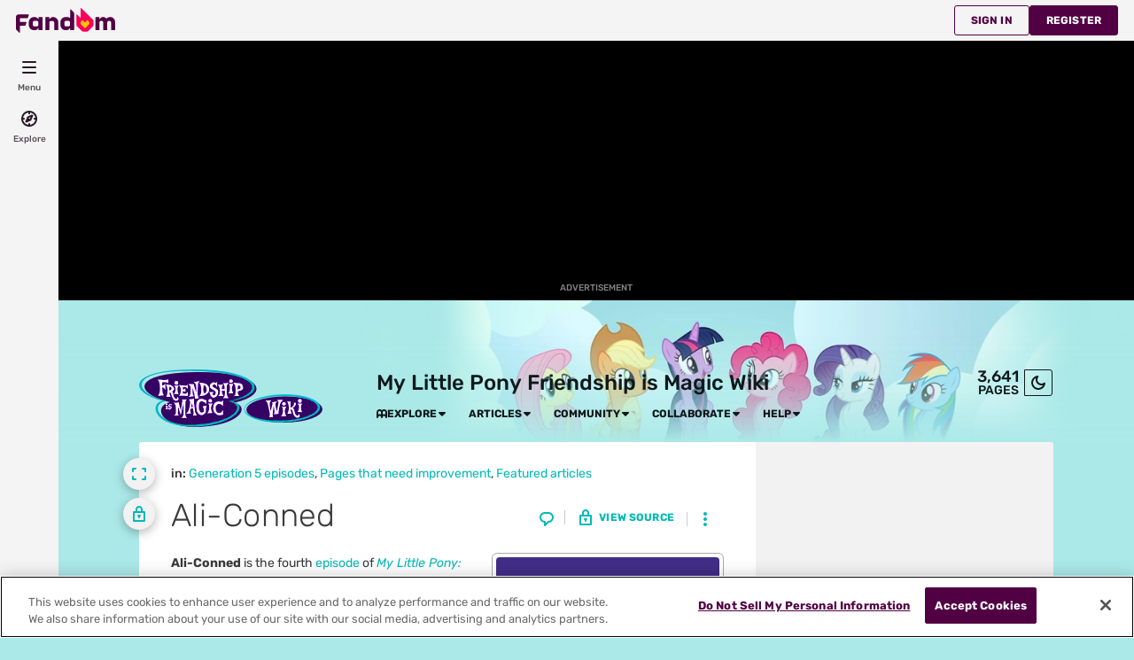

--- FILE ---
content_type: text/html; charset=UTF-8
request_url: https://mlp.fandom.com/wiki/Ali-Conned
body_size: 66753
content:
<!DOCTYPE html>
<html class="client-nojs sse-other l2u-other" lang="en" dir="ltr">
<head>
<meta charset="UTF-8">
<title>Ali-Conned | My Little Pony Friendship is Magic Wiki | Fandom</title>
<script>document.documentElement.className="client-js sse-other l2u-other";RLCONF={"wgBreakFrames":false,"wgSeparatorTransformTable":["",""],"wgDigitTransformTable":["",""],"wgDefaultDateFormat":"dmy","wgMonthNames":["","January","February","March","April","May","June","July","August","September","October","November","December"],"wgRequestId":"8420cb118b4b405f28a4202e5daee49b","wgCanonicalNamespace":"","wgCanonicalSpecialPageName":false,"wgNamespaceNumber":0,"wgPageName":"Ali-Conned","wgTitle":"Ali-Conned","wgCurRevisionId":2278542,"wgRevisionId":2278542,"wgArticleId":1049107,"wgIsArticle":true,"wgIsRedirect":false,"wgAction":"view","wgUserName":null,"wgUserGroups":["*"],"wgCategories":["Generation 5 episodes","Pages that need improvement","Featured articles"],"wgPageViewLanguage":"en","wgPageContentLanguage":"en","wgPageContentModel":"wikitext","wgRelevantPageName":"Ali-Conned","wgRelevantArticleId":1049107,"wgIsProbablyEditable":false,"wgRelevantPageIsProbablyEditable":false,"wgRestrictionEdit":[],"wgRestrictionMove":[],"wgRestrictionComment":[],"wgNoExternals":false,"wgArticleInterlangList":[],"wikiaPageType":"article","isDarkTheme":false,"wgCiteReferencePreviewsActive":true,"wgVisualEditor":{"pageLanguageCode":"en","pageLanguageDir":"ltr","pageVariantFallbacks":"en"},"wgIsTestModeEnabled":false,"wgEnableLightboxExt":true,"wgMFDisplayWikibaseDescriptions":{"search":false,"watchlist":false,"tagline":false},"egMapsScriptPath":"/extensions-ucp/mw143/Maps/","egMapsDebugJS":false,"egMapsAvailableServices":["leaflet","googlemaps3"],"egMapsLeafletLayersApiKeys":{"MapBox":"","MapQuestOpen":"","Thunderforest":"","GeoportailFrance":""},"wgDisableCMSNotifications":false,"mwAuthBaseUrl":"https://auth.fandom.com","wgCityId":194308,"wikiVertical":"tv","wgSiteName":"My Little Pony Friendship is Magic Wiki","wgFandomQuizzesEnabled":true,"wgFandomQuizzesOnFepoEnabled":false,"wgFandomQuizzesGenAiQuizzesOnArticlesEnabled":false,"wgFandomQuizzesCommunityQuizzesOnArticlesEnabled":true,"viewTrackURL":"https://beacon.wikia-services.com/__track/view?a=1049107\u0026n=0\u0026env=prod\u0026c=194308\u0026lc=en\u0026lid=75\u0026x=mlp\u0026s=ucp_desktop\u0026mobile_theme=fandom-light\u0026rollout_tracking=mw143","wgAmplitudeApiKey":"6765a55f49a353467fec981090f1ab6a","wgUserIdForTracking":-1,"wgPageLanguageHasWordBreaks":true,"wgEditSubmitButtonLabelPublish":false,"wgCheckUserClientHintsHeadersJsApi":["architecture","bitness","brands","fullVersionList","mobile","model","platform","platformVersion"],"egFacebookAppId":"112328095453510","wgDisableAnonymousEditing":true,"wgAgeGateEnabled":true,"comscoreKeyword":"wikiacsid_tv","quantcastLabels":"Genre.openworld,Genre.family,Genre.adventure,Genre.cartoon,Genre.sim,Genre.puzzle,Genre.casual,Genre.fantasy,Genre.free2play,Genre.musical,Genre.facebook,Genre.comedy,Media.music,Media.cards,Media.tv,Media.movies,Media.games,Media.web,Media.comics,Media.books,Theme.kids,Theme.humor,Theme.animals,Theme.toy,Theme.magic,TV.netflix,TV.amazon,TV.hulu","wgCategorySelect":{"defaultNamespace":"Category","defaultNamespaces":"Category"},"wgEnableDiscussions":false,"wgRequestInWikiContext":true,"wgIsFancentralWiki":false,"wikiMainPageId":136044,"isGamepedia":false,"trfc1592Variant1":false,"trfc1592Variant2":false,"dplat1355Variant1":false,"dplat1355Variant2":false,"dplat1355Variant3":false,"dplat1355Variant4":false,"dplat1355Variant5":false,"dplat1355Variant6":false,"trfc1615Variant1":false,"articleCommentsThreadId":null,"articleCommentsReplyId":null,"articleHasCommentingEnabled":true,"userCanComment":false,"userCanDelete":false,"userCanSuppress":false,"enablePostHistory":true,"commentCount":1,"wgPerformanceMonitoringSamplingFactor":10,"wgPerformanceMonitoringEndpointUrl":"https://beacon.wikia-services.com/__track/special/performance_metrics?w=194308\u0026lc=en\u0026d=mlp\u0026s=ucp_desktop\u0026u=0\u0026i=res-prod\u0026a=https%3A%2F%2Fmlp.fandom.com%2Fwiki%2FAli-Conned","wgSoftwareVersion":"release-mw143-298@release-mw143-298.006","wgVersion":"1.43.1","wgWikiaEnvironment":"prod","wgSentrySampling":0.01,"wgIasEnabled":false,"wgRailModuleList":["Fandom\\FandomDesktop\\Rail\\PopularPagesModuleService","Fandom\\AdEngine\\IncontentBoxadModuleService"],"wgDisableCrossLinkingExperiments":false};RLSTATE={"site.styles":"ready","user.styles":"ready","user.options":"loading","ext.fandom.photoGallery.gallery.css":"ready","ext.fandomVideo.css":"ready","jquery.makeCollapsible.styles":"ready","ext.visualEditor.desktopArticleTarget.noscript":"ready","ext.fandom.ae.odyssey.desktop.css":"ready","ext.staffSig.css":"ready","vendor.tippy.css":"ready","ext.fandom.bannerNotifications.desktop.css":"ready","ext.fandom.Uncrawlable.css":"ready","ext.fandom.CreatePage.css":"ready","ext.fandom.Thumbnails.css":"ready","ext.fandom.ThumbnailsViewImage.css":"ready","ext.fandom.Experiments.TRFC147":"ready","skin.fandomdesktop.Math.css":"ready","skin.fandomdesktop.CargoTables-ext.css":"ready","ext.fandom.ArticleInterlang.css":"ready","ext.fandom.HighlightToAction.css":"ready","ext.fandom.SuggestedPages.css":"ready","skin.fandomdesktop.styles":"ready","ext.fandom.GlobalComponents.GlobalNavigationTheme.light.css":"ready","ext.fandom.GlobalComponents.GlobalComponentsTheme.light.css":"ready","ext.fandom.GlobalComponents.GlobalExploreNavigation.css":"ready","ext.fandom.GlobalComponents.GlobalTopNavigation.css":"ready","ext.fandom.GlobalComponents.CommunityNavigation.css":"ready","ext.fandom.GlobalComponents.GlobalFooter.css":"ready","ext.fandom.GlobalComponents.CommunityHeader.css":"ready","ext.fandom.GlobalComponents.StickyNavigation.css":"ready","ext.fandom.GlobalComponents.CommunityHeaderBackground.css":"ready","skin.fandomdesktop.rail.css":"ready"};RLPAGEMODULES=["ext.fandom.photoGallery.gallery.js","ext.fandom.photoGallery.messages","site","mediawiki.page.ready","jquery.makeCollapsible","mediawiki.toc","ext.fandom.DatacenterPreference.js","ext.fandom.ServerSideExperiments.js","ext.fandom.Track.js","ext.visualEditor.desktopArticleTarget.init","ext.visualEditor.targetLoader","ext.checkUser.clientHints","ext.fandom.FacebookTags.js","ext.fandom.SilverSurferLoader.trackingWelcomeTool.js","ext.fandom.ae.consentQueue.js","ext.fandom.AgeGate.loader.js","ext.fandom.AgeGate.messages","ext.fandom.AnalyticsEngine.comscore.js","ext.fandom.AnalyticsEngine.quantcast.js","ext.categorySelect.js","ext.categorySelectFandomDesktop.css","ext.fandom.bannerNotifications.js","ext.fandom.bannerNotifications.messages","ext.fandom.ContentReview.legacyLoaders.js","ext.fandom.ContentReview.jsReload.js","ext.fandom.site","ext.fandom.ContentReviewTestModeMessages","ext.fandom.ImportJs","ext.fandom.UncrawlableUrl.anchors.js","ext.fandom.TimeAgoMessaging.js","ext.fandom.ImageGalleryIconModuleInit.js","ext.fandom.Thumbnails.js","ext.fandom.Thumbnails.messages","ext.fandom.GTM.js","ext.fandom.ArticleComments.messages","ext.fandom.ArticleComments.desktop.js","ext.tabView.editor.js","ext.fandom.performanceMonitoring.js","ext.fandom.ArticleInContentPlayer.desktop.js","ext.fandom.HighlightToAction.js","ext.fandom.HighlightToAction.messages","ext.fandom.Sentry.loader.js","ext.fandom.SuggestedPages.js","ext.fandom.DiscordInterceptor.js","skin.fandomdesktop.js","skin.fandomdesktop.messages","mediawiki.Uri","ext.fandom.GlobalComponents.GlobalExploreNavigation.js","ext.fandom.GlobalComponents.GlobalExploreNavigation.messages","ext.fandom.GlobalComponents.GlobalTopNavigation.js","ext.fandom.GlobalComponents.GlobalTopNavigation.messages","ext.fandom.GlobalComponents.CommunityNavigation.js","ext.fandom.GlobalComponents.GlobalFooter.js","ext.fandom.GlobalComponents.CommunityHeader.js","ext.fandom.GlobalComponents.StickyNavigation.js","skin.fandomdesktop.rail.toggle.js","skin.fandomdesktop.rail.lazyRail.js","ext.fandom.nositenotice.js","ext.fandom.Lightbox.js"];</script>
<script>(RLQ=window.RLQ||[]).push(function(){mw.loader.impl(function(){return["user.options@12s5i",function($,jQuery,require,module){mw.user.tokens.set({"patrolToken":"+\\","watchToken":"+\\","csrfToken":"+\\"});
}];});});</script>
<link rel="stylesheet" href="/load.php?lang=en&amp;modules=ext.fandom.ArticleInterlang.css%7Cext.fandom.CreatePage.css%7Cext.fandom.Experiments.TRFC147%7Cext.fandom.GlobalComponents.CommunityHeader.css%7Cext.fandom.GlobalComponents.CommunityHeaderBackground.css%7Cext.fandom.GlobalComponents.CommunityNavigation.css%7Cext.fandom.GlobalComponents.GlobalComponentsTheme.light.css%7Cext.fandom.GlobalComponents.GlobalExploreNavigation.css%7Cext.fandom.GlobalComponents.GlobalFooter.css%7Cext.fandom.GlobalComponents.GlobalNavigationTheme.light.css%7Cext.fandom.GlobalComponents.GlobalTopNavigation.css%7Cext.fandom.GlobalComponents.StickyNavigation.css%7Cext.fandom.HighlightToAction.css%7Cext.fandom.SuggestedPages.css%7Cext.fandom.Thumbnails.css%7Cext.fandom.ThumbnailsViewImage.css%7Cext.fandom.Uncrawlable.css%7Cext.fandom.ae.odyssey.desktop.css%7Cext.fandom.bannerNotifications.desktop.css%7Cext.fandom.photoGallery.gallery.css%7Cext.fandomVideo.css%7Cext.staffSig.css%7Cext.visualEditor.desktopArticleTarget.noscript%7Cjquery.makeCollapsible.styles%7Cskin.fandomdesktop.CargoTables-ext.css%7Cskin.fandomdesktop.Math.css%7Cskin.fandomdesktop.rail.css%7Cskin.fandomdesktop.styles%7Cvendor.tippy.css&amp;only=styles&amp;skin=fandomdesktop">
<script async="" src="/load.php?cb=20241004043404&amp;lang=en&amp;modules=startup&amp;only=scripts&amp;raw=1&amp;skin=fandomdesktop"></script>
<style>:root{--theme-body-dynamic-color-1:#000;--theme-body-dynamic-color-1--rgb:0,0,0;--theme-body-dynamic-color-2:#3a3a3a;--theme-body-dynamic-color-2--rgb:58,58,58;--theme-page-dynamic-color-1:#000;--theme-page-dynamic-color-1--rgb:0,0,0;--theme-page-dynamic-color-1--inverted:#fff;--theme-page-dynamic-color-1--inverted--rgb:255,255,255;--theme-page-dynamic-color-2:#3a3a3a;--theme-page-dynamic-color-2--rgb:58,58,58;--theme-sticky-nav-dynamic-color-1:#000;--theme-sticky-nav-dynamic-color-1--rgb:0,0,0;--theme-sticky-nav-dynamic-color-2:#3a3a3a;--theme-sticky-nav-dynamic-color-2--rgb:58,58,58;--theme-link-dynamic-color-1:#000;--theme-link-dynamic-color-1--rgb:0,0,0;--theme-link-dynamic-color-2:#3a3a3a;--theme-link-dynamic-color-2--rgb:58,58,58;--theme-accent-dynamic-color-1:#000;--theme-accent-dynamic-color-1--rgb:0,0,0;--theme-accent-dynamic-color-2:#3a3a3a;--theme-accent-dynamic-color-2--rgb:58,58,58;--theme-body-background-color:#abe9e8;--theme-body-background-color--rgb:171,233,232;--theme-body-background-image:none;--theme-body-background-image-full:url(https://static.wikia.nocookie.net/mlp/images/b/b5/Site-background-light/revision/latest?cb=20210701172621);--theme-body-background-image-desktop:url(https://static.wikia.nocookie.net/mlp/images/b/b5/Site-background-light/revision/latest/scale-to-width-down/1280?cb=20210701172621);--theme-body-background-image-large-desktop:url(https://static.wikia.nocookie.net/mlp/images/b/b5/Site-background-light/revision/latest/scale-to-width-down/1500?cb=20210701172621);--theme-body-background-image-mobile:url(https://static.wikia.nocookie.net/mlp/images/b/b5/Site-background-light/revision/latest/scale-to-width-down/600?cb=20210701172621);--theme-body-background-image-tablets:url(https://static.wikia.nocookie.net/mlp/images/b/b5/Site-background-light/revision/latest/scale-to-width-down/1024?cb=20210701172621);--theme-body-background-image-tablets-2x:url(https://static.wikia.nocookie.net/mlp/images/b/b5/Site-background-light/revision/latest/scale-to-width-down/2048?cb=20210701172621);--theme-body-text-color:#000;--theme-body-text-color--rgb:0,0,0;--theme-body-text-color--hover:#333333;--theme-sticky-nav-background-color:#abe9e8;--theme-sticky-nav-background-color--rgb:171,233,232;--theme-sticky-nav-text-color:#000;--theme-sticky-nav-text-color--hover:#333333;--theme-page-background-color:#ffffff;--theme-page-background-color--rgb:255,255,255;--theme-page-background-color--secondary:#f2f2f2;--theme-page-background-color--secondary--rgb:242,242,242;--theme-page-text-color:#3a3a3a;--theme-page-text-color--rgb:58,58,58;--theme-page-text-color--hover:#6d6d6d;--theme-page-text-mix-color:#9d9d9d;--theme-page-text-mix-color-95:#f5f5f5;--theme-page-accent-mix-color:#d5f4f4;--theme-page-headings-font:'Rubik';--theme-link-color:#00b9b6;--theme-link-color--rgb:0,185,182;--theme-link-color--hover:#005351;--theme-link-label-color:#000;--theme-accent-color:#abe9e8;--theme-accent-color--rgb:171,233,232;--theme-accent-color--hover:#5ad3d1;--theme-accent-label-color:#000;--theme-border-color:#cecece;--theme-border-color--rgb:206,206,206;--theme-alert-color:#bf0017;--theme-alert-color--rgb:191,0,23;--theme-alert-color--hover:#59000a;--theme-alert-color--secondary:#bf0017;--theme-alert-label:#fff;--theme-warning-color:#cf721c;--theme-warning-color--rgb:207,114,28;--theme-warning-color--secondary:#ce711b;--theme-warning-label:#000;--theme-success-color:#0c742f;--theme-success-color--rgb:12,116,47;--theme-success-color--secondary:#0c742f;--theme-success-label:#fff;--theme-message-color:#753369;--theme-message-label:#fff;--theme-community-header-color:#0e191a;--theme-community-header-color--hover:#31585c;--theme-background-image-opacity:100%;--theme-page-text-opacity-factor:0.85;--theme-body-text-opacity-factor:0.85;--theme-link-decoration:none;}.skin-fandomdesktop .CodeMirror, .skin-fandomdesktop .cm-editor{--codemirror-yellow:#a88d00;--codemirror-light-blue:#0096fb;--codemirror-blue:#08f;--codemirror-green:#290;--codemirror-red:#f50;--codemirror-dark-red:#a11;--codemirror-purple:#80c;--codemirror-pink:#e0e;--codemirror-light-gray:#929292;--codemirror-gray:#789797;}.mw-highlight{--pygments-background:#f4f3f4;--pygments-err:#f00;--pygments-c:#408080;--pygments-k:#008000;--pygments-o:#666;--pygments-ch:#408080;--pygments-cm:#408080;--pygments-cp:#b17300;--pygments-cpf:#408080;--pygments-c1:#408080;--pygments-cs:#408080;--pygments-gd:#a00000;--pygments-gr:#f00;--pygments-gh:#000080;--pygments-gi:#009500;--pygments-go:#808080;--pygments-gp:#000080;--pygments-gu:#800080;--pygments-gt:#04d;--pygments-kc:#008000;--pygments-kd:#008000;--pygments-kn:#008000;--pygments-kp:#008000;--pygments-kr:#008000;--pygments-kt:#b00040;--pygments-m:#666;--pygments-s:#ba2121;--pygments-na:#768826;--pygments-nb:#008000;--pygments-nc:#00f;--pygments-no:#800;--pygments-nd:#a2f;--pygments-ni:#7f7f7f;--pygments-ne:#d2413a;--pygments-nf:#00f;--pygments-nl:#818100;--pygments-nn:#00f;--pygments-nt:#008000;--pygments-nv:#19177c;--pygments-ow:#a2f;--pygments-w:#808080;--pygments-mb:#666;--pygments-mf:#666;--pygments-mh:#666;--pygments-mi:#666;--pygments-mo:#666;--pygments-sa:#ba2121;--pygments-sb:#ba2121;--pygments-sc:#ba2121;--pygments-dl:#ba2121;--pygments-sd:#ba2121;--pygments-s2:#ba2121;--pygments-se:#b62;--pygments-sh:#ba2121;--pygments-si:#b68;--pygments-sx:#008000;--pygments-sr:#b68;--pygments-s1:#ba2121;--pygments-ss:#19177c;--pygments-bp:#008000;--pygments-fm:#00f;--pygments-vc:#19177c;--pygments-vg:#19177c;--pygments-vi:#19177c;--pygments-vm:#19177c;--pygments-il:#666;}</style>
<meta name="ResourceLoaderDynamicStyles" content="">
<link rel="stylesheet" href="/load.php?lang=en&amp;modules=site.styles&amp;only=styles&amp;skin=fandomdesktop">
<meta name="generator" content="MediaWiki 1.43.1">
<meta name="robots" content="max-image-preview:standard">
<meta name="format-detection" content="telephone=no">
<meta name="description" content="Ali-Conned is the fourth episode of My Little Pony: Make Your Mark, the fourth episode of the series&#039; Chapter 2, and the fourth episode overall. In this episode, Sunny Starscout becomes super-popular when her Alicorn magic comes out unexpectedly. Meanwhile, Pipp Petals borrows Sparky Sparkeroni...">
<meta name="twitter:card" content="summary">
<meta name="twitter:site" content="@getfandom">
<meta name="twitter:url" content="https://mlp.fandom.com/wiki/Ali-Conned">
<meta name="twitter:title" content="Ali-Conned | My Little Pony Friendship is Magic Wiki | Fandom">
<meta name="twitter:description" content="Ali-Conned is the fourth episode of My Little Pony: Make Your Mark, the fourth episode of the series&#039; Chapter 2, and the fourth episode overall. In this episode, Sunny Starscout becomes...">
<meta name="viewport" content="width=device-width, initial-scale=1.0, user-scalable=yes, minimum-scale=0.25, maximum-scale=5.0">
<link rel="icon" href="https://static.wikia.nocookie.net/mlp/images/4/4a/Site-favicon.ico/revision/latest?cb=20210531205122">
<link rel="search" type="application/opensearchdescription+xml" href="/rest.php/v1/search" title="My Little Pony Friendship is Magic Wiki (en)">
<link rel="EditURI" type="application/rsd+xml" href="https://mlp.fandom.com/api.php?action=rsd">
<link rel="canonical" href="https://mlp.fandom.com/wiki/Ali-Conned">
<link rel="license" href="https://www.fandom.com/licensing">
<link rel="alternate" type="application/atom+xml" title="My Little Pony Friendship is Magic Wiki Atom feed" href="/wiki/Special:RecentChanges?feed=atom">
	<meta property="fb:app_id" content="112328095453510" prefix="fb: http://www.facebook.com/2008/fbml">

<script type="application/ld+json">{"@context":"http://schema.org","@type":"Article","url":"https://mlp.fandom.com/wiki/Ali-Conned","name":"Ali-Conned","headline":"Ali-Conned","mainEntity":{"@type":"Thing","url":"https://mlp.fandom.com/wiki/Ali-Conned","name":"Ali-Conned","image":"https://static.wikia.nocookie.net/mlp/images/c/c3/Filly_Four_fawning_over_Sunny_Starscout_C2E4.png/revision/latest/scale-to-width-down/1200?cb=20220927161519"},"about":{"@type":"Thing","url":"https://mlp.fandom.com/wiki/Ali-Conned","name":"Ali-Conned","image":"https://static.wikia.nocookie.net/mlp/images/c/c3/Filly_Four_fawning_over_Sunny_Starscout_C2E4.png/revision/latest/scale-to-width-down/1200?cb=20220927161519"},"author":{"@type":"Organization","url":"https://mlp.fandom.com/wiki/Ali-Conned?action=credits","name":"Contributors to My Little Pony Friendship is Magic Wiki"},"publisher":{"@type":"Organization","name":"Fandom, Inc.","logo":{"@type":"ImageObject","url":"https://static.wikia.nocookie.net/750feb85-de88-4a4f-b294-8b48142ac182/thumbnail-down/width/1280/height/720"}},"abstract":"Ali-Conned is the fourth episode of My Little Pony: Make Your Mark, the fourth episode of the series' Chapter 2, and the fourth episode overall. In this episode, Sunny Starscout becomes super-popular when her Alicorn magic comes out unexpectedly. Meanwhile, Pipp Petals borrows Sparky Sparkeroni for the day to boost her likes on social media. The episode begins with Sunny Starscout voicing her concerns about Earth ponies eating too much junk food and promoting her idea of a community garden...","image":"https://static.wikia.nocookie.net/mlp/images/c/c3/Filly_Four_fawning_over_Sunny_Starscout_C2E4.png/revision/latest/scale-to-width-down/1200?cb=20220927161519","thumbnailUrl":"https://static.wikia.nocookie.net/mlp/images/c/c3/Filly_Four_fawning_over_Sunny_Starscout_C2E4.png/revision/latest/scale-to-width-down/1200?cb=20220927161519"}</script>
	<meta property="og:type" content="article">

	<meta property="og:site_name" content="My Little Pony Friendship is Magic Wiki">

	<meta property="og:title" content="Ali-Conned">

	<meta property="og:url" content="https://mlp.fandom.com/wiki/Ali-Conned">

	<meta property="og:description" content="Ali-Conned is the fourth episode of My Little Pony: Make Your Mark, the fourth episode of the series&#039; Chapter 2, and the fourth episode overall. In this episode, Sunny Starscout becomes super-popular when her Alicorn magic comes out unexpectedly. Meanwhile, Pipp Petals borrows Sparky Sparkeroni for the day to boost her likes on social media. The episode begins with Sunny Starscout voicing her concerns about Earth ponies eating too much junk food and promoting her idea of a community garden...">

	<meta property="og:image" content="https://static.wikia.nocookie.net/mlp/images/c/c3/Filly_Four_fawning_over_Sunny_Starscout_C2E4.png/revision/latest/scale-to-width-down/1200?cb=20220927161519">

<script src="/_fs-ch-1T1wmsGaOgGaSxcX/assets/script.js" async=""></script>
<script>window.fandomContext = {"app":{"name":"wiki","brand":"fandom","skin":"ucp_desktop","env":"prod"},"site":{"categories":["ent"],"directedAtChildren":true,"siteId":194308,"siteName":"mlp","top1000":true,"tags":{"esrb":["ec"],"tv":["netflix","amazon","hulu"],"sex":["m","f"],"bundles":["brand-safe","apple_sea_blacklist_bundle","alc21_bundle","video_tier_1_and_2_bundle","top500","25_bundle","groupm_bundle","low_maturity_bundle","21_bundle"],"gnre":["openworld","family","adventure","cartoon","sim","puzzle","casual","fantasy","free2play","musical","facebook","comedy"],"theme":["kids","humor","animals","toy","magic"],"media":["music","cards","tv","movies","games","web","comics","books"],"pub":["hasbro"],"age":["teen","13-17","18-34","kids","25-34","under18","18-24"],"pform":["pc","mobile","ds"]},"taxonomy":["ent","tv"]},"page":{"articleId":1049107,"lang":"en","monetizationTier":3,"pageId":1049107,"pageName":"Ali-Conned","pageType":"article","tags":{"tv":["hulu","netflix","amazon"],"theme":["toy","sliceoflife","disney"],"gnre":["comic","facebook","casual","cartoon","fantasy","sim","comedy","puzzle"],"media":["music","web","comics","tv","movies"]},"wordCount":2854},"user":{"userState":"notRegistered"},"odyssey":{"platform":"fandomdesktop"}};</script>
<script>window.fandomTrack = window.fandomTrack ?? { q: [], cmd: [] };</script>
<script>if (!('randomUUID' in crypto)) {
	crypto.randomUUID = () =>
		([1e7] + -1e3 + -4e3 + -8e3 + -1e11).replace(/[018]/g, (c) =>
			(c ^ (crypto.getRandomValues(new Uint8Array(1))[0] & (15 >> (c / 4)))).toString(16),
		);
}</script>
<script>window.EARLY_PV_ID=true;window.pvUID=crypto.randomUUID();
(RLQ=window.RLQ||[]).push(()=>mw.config.set("pvUID", window.pvUID));</script>
<script src="https://mlp.fandom.com/__cb5923548688553713/resources-ucp/mw143/dist/scripts/pageview.js" async=""></script>
<script src="https://mlp.fandom.com/__cb5923548688553713/resources-ucp/mw143/dist/scripts/dtnr-observability.js" async=""></script>
<script>	// Algolia CDN script to implement page results click tracking
	const ALGOLIA_INSIGHTS_SRC = 'https://cdn.jsdelivr.net/npm/search-insights@2.2.1';
	!function (e, a, t, n, s, i, c) {
		e.AlgoliaAnalyticsObject = s, e[s] = e[s] || function () {
			(e[s].queue = e[s].queue || []).push(arguments)
		}, i = a.createElement(t), c = a.getElementsByTagName(t)[0],
			i.async = 1, i.src = n, c.parentNode.insertBefore(i, c)
	}(window, document, 'script', ALGOLIA_INSIGHTS_SRC, 'aa');</script>
<script>var _plc={"p":"mw","pVar":"fandomdesktop","pCat":"tv","pId":"194308","pg":"article","pgId":"1049107","pgLang":"en","adTags":{"esrb":["ec"],"tv":["netflix","amazon","hulu"],"sex":["m","f"],"bundles":["brand-safe","apple_sea_blacklist_bundle","alc21_bundle","video_tier_1_and_2_bundle","top500","25_bundle","groupm_bundle","low_maturity_bundle","21_bundle"],"gnre":["openworld","family","adventure","cartoon","sim","puzzle","casual","fantasy","free2play","musical","facebook","comedy"],"theme":["kids","humor","animals","toy","magic"],"media":["music","cards","tv","movies","games","web","comics","books"],"pub":["hasbro"],"age":["teen","13-17","18-34","kids","25-34","under18","18-24"],"pform":["pc","mobile","ds"]},"time":0,"pgName":"Ali-Conned","pgLink":"https://mlp.fandom.com/wiki/Ali-Conned","pgImage":"https://static.wikia.nocookie.net/mlp/images/c/c3/Filly_Four_fawning_over_Sunny_Starscout_C2E4.png/revision/latest/top-crop/width/36/height/36?cb=20220927161519","cmName":"My Little Pony Friendship is Magic Wiki","cmImage":""}; var _ulc={"id":"0","lang":"en"}; _plc.time=Date.now();</script>
<script src="https://static.wikia.nocookie.net/silversurfer/prod/latest/sdk.js" defer=""></script>
<script src="https://static.wikia.nocookie.net/silversurfer/prod/latest/pathfinder.js" defer=""></script>
<script>var ads={"context":{"platform":"fandomdesktop","opts":{"enableNativeAds":true,"pageType":"all_ads","platformName":"fandomdesktop","monetizationTier":3},"targeting":{"directedAtChildren":true,"enablePageCategories":true,"isUcp":true,"mappedVerticalName":"ent","newWikiCategories":["ent"],"pageArticleId":1049107,"pageIsArticle":true,"pageName":"Ali-Conned","pageType":"article","wikiDbName":"mlp","wikiId":194308,"wikiIsTop1000":true,"wikiLanguage":"en","wikiVertical":"tv","adTagManagerTags":{"esrb":["ec"],"tv":["netflix","amazon","hulu"],"sex":["m","f"],"bundles":["brand-safe","apple_sea_blacklist_bundle","alc21_bundle","video_tier_1_and_2_bundle","top500","25_bundle","groupm_bundle","low_maturity_bundle","21_bundle"],"gnre":["openworld","family","adventure","cartoon","sim","puzzle","casual","fantasy","free2play","musical","facebook","comedy"],"theme":["kids","humor","animals","toy","magic"],"media":["music","cards","tv","movies","games","web","comics","books"],"pub":["hasbro"],"age":["teen","13-17","18-34","kids","25-34","under18","18-24"],"pform":["pc","mobile","ds"]}}},"consentQueue":[]};</script>
<script>/* Generated by IdentityEngine - commit:2100a6b */
(()=>{"use strict";var e,n={40:e=>{function n(e){return(n="function"==typeof Symbol&&"symbol"==typeof Symbol.iterator?function(e){return typeof e}:function(e){return e&&"function"==typeof Symbol&&e.constructor===Symbol&&e!==Symbol.prototype?"symbol":typeof e})(e)}e.exports=function(){for(var e,t,o=[],r=window,s=r;s;){try{if(s.frames.__tcfapiLocator){e=s;break}}catch(e){}if(s===r.top)break;s=s.parent}e||(function e(){var n=r.document,t=!!r.frames.__tcfapiLocator;if(!t)if(n.body){var o=n.createElement("iframe");o.style.cssText="display:none",o.name="__tcfapiLocator",n.body.appendChild(o)}else setTimeout(e,5);return!t}(),r.__tcfapi=function(){for(var e=arguments.length,n=new Array(e),r=0;r<e;r++)n[r]=arguments[r];if(!n.length)return o;"setGdprApplies"===n[0]?n.length>3&&2===parseInt(n[1],10)&&"boolean"==typeof n[3]&&(t=n[3],"function"==typeof n[2]&&n[2]("set",!0)):"ping"===n[0]?"function"==typeof n[2]&&n[2]({gdprApplies:t,cmpLoaded:!1,cmpStatus:"stub"}):o.push(n)},r.addEventListener("message",function(e){var t="string"==typeof e.data,o={};if(t)try{o=JSON.parse(e.data)}catch(e){}else o=e.data;var r="object"===n(o)&&null!==o?o.__tcfapiCall:null;r&&window.__tcfapi(r.command,r.version,function(n,o){var s={__tcfapiReturn:{returnValue:n,success:o,callId:r.callId}};e&&e.source&&e.source.postMessage&&e.source.postMessage(t?JSON.stringify(s):s,"*")},r.parameter)},!1))}}},t={};function o(e){var r=t[e];if(void 0!==r)return r.exports;var s=t[e]={exports:{}};return n[e](s,s.exports,o),s.exports}o.n=e=>{var n=e&&e.__esModule?()=>e.default:()=>e;return o.d(n,{a:n}),n},o.d=(e,n)=>{for(var t in n)o.o(n,t)&&!o.o(e,t)&&Object.defineProperty(e,t,{enumerable:!0,get:n[t]})},o.o=(e,n)=>Object.prototype.hasOwnProperty.call(e,n),function(e){e[e.SECONDS=1e3]="SECONDS",e[e.MINUTES=6e4]="MINUTES",e[e.HOURS=36e5]="HOURS",e[e.DAYS=864e5]="DAYS",e[e.WEEKS=6048e5]="WEEKS",e[e.MONTHS=2592e6]="MONTHS",e[e.YEARS=31536e6]="YEARS"}(e||(e={}));const r=e=>{const n=("; "+document.cookie).split("; "+e+"=");return n.length>=2?n.pop().split(";").shift():null};var s=o(40),i=o.n(s);const a=["ai","aw","ax","at","be","bg","bm","vg","br","bq","ky","hr","cw","cy","cz","dk","ee","fk","fo","fi","fr","gf","pf","tf","de","gi","gr","gl","gp","hu","is","ie","im","it","re","lv","li","lt","lu","mq","mt","yt","ms","nl","nc","no","pn","pl","pt","ro","bl","sh","mf","pm","bq","sx","sk","si","es","se","ch","tc","gb","uk","wf"],c="usprivacy",l="OptanonConsent",d={C0001:"necessary",C0002:"performance",C0003:"functional",C0004:"targeting",C0005:"social"},u=(e=!1,n={})=>Object.assign({necessary:e,performance:e,functional:e,targeting:e,social:e},n),p=()=>null!==r("OptanonAlertBoxClosed"),f=e=>{const n=new URLSearchParams(e),t={};return n.forEach((e,n)=>{t[n]=e}),t},m="onetrust-banner-sdk";function g(e,n=100,t=!1){let o,r,s;function i(...a){const c=Date.now()-r;c<n&&c>=0?o=setTimeout(()=>i(...a),n-c):(o=void 0,t||(s=e(...a)))}return(...a)=>{r=Date.now();const c=t&&!o;return null!=o||(o=setTimeout(()=>i(...a),n)),c&&(s=e(...a)),s}}const y={closed:"cookie-banner-closed",visible:"cookie-banner-visible",loading:"cookie-banner-loading"},v="--cookie-banner-height";let b=null;const w=()=>{const e=document.getElementById(m);if(!e)return;const n=e.offsetHeight;document.documentElement.style.setProperty(v,`${n}px`)};!function(){var n,t,o,s;const S="[FandomCMP]",h={ready:!1,coppa:!1,optOut:!1,allowed:{ads:!1,tracking:!1},consentApi:void 0,consentString:void 0,consents:void 0,banner:"loading"},{allowed:_}=h,C=null!==(s=null===(o=null===(t=null===(n=window.ads)||void 0===n?void 0:n.context)||void 0===t?void 0:t.targeting)||void 0===o?void 0:o.directedAtChildren)&&void 0!==s&&s;let{ready:E,consentApi:O,consentString:k,consents:L,banner:$}=h,x=!!(e=>{var n;const t=r(l);if(!t)return;const o=null===(n=f(t))||void 0===n?void 0:n.groups;return o?o.includes(e):void 0})("C0004:0"),A=C;try{const n=(()=>{const e=r("Geo");try{return null!==e?JSON.parse(decodeURIComponent(e)):{}}catch(e){return{}}})();(e=>{e.country&&e.continent&&e.region&&(window.OneTrust={geolocationResponse:{stateCode:e.region,countryCode:e.country,regionCode:e.continent}})})(n);const t=r(l);t&&(L=(e=>{const n=u();return Object.entries(d).reduce((n,[t,o])=>((e=>void 0!==e&&"string"==typeof e.groups&&e.groups.length>0)(e)&&e.groups.includes(`${t}:1`)&&(n[o]=!0),n),n)})(f(t)));const o=p();if((e=>void 0!==(null==e?void 0:e.country)&&a.includes(e.country.toLowerCase()))(n)){console.debug(`${S} TCF required for ${n.country}`),void 0===window.__tcfapi&&(i()(),console.debug(`${S} __tcfapi installed`)),O="tcf",E=!0,x||(x=!o),_.ads=o,_.tracking=o;const e=r("eupubconsent-v2");e&&(k=e),$=p()?"closed":document.getElementById(m)?"visible":"loading"}else if((e=>{var n;return"us"===(null===(n=null==e?void 0:e.country)||void 0===n?void 0:n.toLowerCase())})(n)){console.debug(`${S} USP required for ${n.country}`),O="usp";const t=r(c),s=navigator.globalPrivacyControl?"Y":"N";k=null!==t?t:`1Y${s}N`,t||((n,t,o=365)=>{const r=function(e,n){const t=new Date,o=Math.floor(e>=0?e:0);return new Date(t.getTime()+o*n)}(o,e.DAYS);document.cookie=`${n}=${t}; domain=${((e=window.location.hostname)=>{const n=e.split(".");return n.length<2?e:`.${n[n.length-2]}.${n[n.length-1]}`})()}; path=/; SameSite=Lax; expires=${r.toUTCString()}`})(c,k),(()=>{function e(e){try{let n=e.data;const t="string"==typeof n;if(t)try{n=JSON.parse(n)}catch(e){}const o=n.__uspapiCall;o&&window.__uspapi(o.command,o.parameter,function(n,r){const s={__uspapiReturn:{returnValue:n,success:r,callId:o.callId}};e.source.postMessage(t?JSON.stringify(s):s,"*")})}catch(e){}}window.__uspapi=function(e,n,t){"getUSPData"===e?t({version:1,uspString:r(c)},!0):t(void 0,!1)},window.__uspapi.msgHandler=e,function e(){const n="__uspapiLocator";if(window.frames[n])return;if("loading"===document.readyState)return void document.addEventListener("DOMContentLoaded",()=>e());const t=document.body,o=document.createElement("iframe");o.name=n,o.style.display="none",t.appendChild(o)}(),window.addEventListener("message",e,!1)})(),console.debug(`${S} __uspapi installed`),E=!0,_.ads=!0,_.tracking=!0,x=k.startsWith("1YY"),$=o?"closed":"loading"}else E=!0,_.ads=!0,_.tracking=!0,x=!1,$="closed";if(L||(L=u(!x,{necessary:!0})),C&&!x){const e=r("ag");null===e&&(_.ads=!1),A=function(e,n){let t=e;return"1"===n&&(t=!1),t}(C,e)}}catch(e){console.debug(`${S} Error while trying to prepare fandomCmp object`,e)}var N;window.fandomCmp={ready:E,coppa:A,optOut:x,consentApi:O,consentString:k,consents:L,allowed:_,banner:$},window.dispatchEvent(new CustomEvent("fandomConsentUpdate",{detail:window.fandomCmp})),(e=>{const n=document.documentElement;Object.values(y).forEach(e=>{n.classList.remove(e)});const t=y[e];t&&n.classList.add(t)})(N=$),"visible"===N?(w(),b||(b=g(w,50),window.addEventListener("resize",b))):"closed"===N&&(document.documentElement.style.setProperty(v,"0px"),b&&(window.removeEventListener("resize",b),b=null)),(e=>{document.documentElement.classList.add(`cookie-banner-api-${null!=e?e:"other"}`)})(O)}()})();
</script>
<script>	window.FANDOM_ODYSSEY=true;</script>
<script src="https://script.wikia.nocookie.net/fandom-ae-assets/odyssey/host/production/main.js" type="module" nonce=""></script>
<script src="https://script.wikia.nocookie.net/fandom-ae-assets/identity-service/latest/index.js" async="" data-odyssey="1"></script>
<script src="https://cdn.cookielaw.org/scripttemplates/otSDKStub.js" data-domain-script="dea70a1b-c82d-4fe0-86ff-5e164b0a6022" async=""></script>
<script src="https://script.wikia.nocookie.net/fandom-ae-assets/odyssey/ad-engine/production/main.js" type="module" nonce=""></script>
<script src="https://script.wikia.nocookie.net/fandom-ae-assets/odyssey/prebid/production/main.js" type="module" nonce=""></script>
<script src="https://securepubads.g.doubleclick.net/tag/js/gpt.js?network-code=5441" async="" nonce=""></script>
<script src="https://c.amazon-adsystem.com/aax2/apstag.js" defer="" nonce=""></script>
<link rel="preload" as="script" href="https://grbqPYtkDC5HPMrgd.ay.delivery/client-v2.js" nonce="">
<link rel="preload" as="script" href="https://grbqPYtkDC5HPMrgd.ay.delivery/hash?e=grbqPYtkDC5HPMrgd&amp;k=ay&amp;v=1" nonce="">
<script>window.fandomTrack = window.fandomTrack ?? { q: [], cmd: [] };
window.fandomTrack.q.push({
	event: 'trackingevent',
	payload: {
		event_type: 'yes_ads',
		ga_label: '',
		ga_category: 'yes_ads',
		ga_value: 3,
	},
});</script>
<script>	window.fandomAds = window.fandomAds || { cmd: [] };
	window.fandomAds.deploymentEnvironment = 'production';</script>

<script>
	const useMaxDefaultContentWidth = Boolean(false);

	const defaultContentWidth = useMaxDefaultContentWidth ? 'expanded' : 'collapsed';

	let contentWidthPreference;

	try {
		contentWidthPreference = localStorage.getItem('contentwidth') || defaultContentWidth;
	} catch (e) {
		contentWidthPreference = defaultContentWidth;
	}

	if ( contentWidthPreference === 'expanded' ) {
		document.documentElement.classList.add('is-content-expanded');
	}
</script>

<script>window.fandomTaxonomy={"site":{"main_vertical":{"value":"TV","confidence":0.7932193279266357},"verticals":[{"value":"TV","confidence":0.7932193279266357},{"value":"Movies","confidence":0.05698022618889809}],"franchises":[{"value":"My Little Pony","confidence":1.0}],"top_game_installment":{"value":{"installment_id":"156081","installment_title":"My Little Pony"},"confidence":0.6544525027275085},"genres":[{"value":"Adventure","confidence":0.8781939148902893},{"value":"Animation","confidence":0.8781939148902893},{"value":"Comedy","confidence":0.8781939148902893},{"value":"Family","confidence":0.8781939148902893},{"value":"Fantasy","confidence":0.8781939148902893},{"value":"Musical","confidence":0.8781939148902893},{"value":"Miscellaneous","confidence":0.6544525027275085},{"value":"Music","confidence":0.6236939430236816}],"subgenres":[{"value":"quest-adventure","confidence":0.891832709312439},{"value":"2d-animation","confidence":0.8041691184043884},{"value":"animals-family","confidence":0.8041691184043884},{"value":"hand-drawn-animation","confidence":0.8041691184043884},{"value":"Miscellaneous General","confidence":0.6544525027275085},{"value":"cg-animation","confidence":0.31164565682411194}],"themes":[{"value":"animal-companion","confidence":0.5008977651596069},{"value":"talking-animals","confidence":0.39284881949424744},{"value":"fantasy-warfare","confidence":0.3690006732940674},{"value":"friends-to-lovers","confidence":0.3173598349094391},{"value":"fantasy-setting","confidence":0.25479668378829956},{"value":"superheroes","confidence":0.20399658381938934},{"value":"magic","confidence":0.17164738476276398},{"value":"sorcerers","confidence":0.14260558784008026},{"value":"enemies-to-lovers","confidence":0.12163587659597397},{"value":"the-chosen-one","confidence":0.11289527267217636},{"value":"race-against-time","confidence":0.10750618577003479},{"value":"friendship","confidence":0.09838327020406723},{"value":"star-crossed-lovers","confidence":0.0858084037899971},{"value":"time-loop","confidence":0.07915417104959488},{"value":"lovable-rogue","confidence":0.07857324928045273},{"value":"living-objects","confidence":0.07830017805099487},{"value":"alien-species","confidence":0.07506197690963745},{"value":"good-versus-evil","confidence":0.07301082462072372},{"value":"femme-fatale","confidence":0.06618655472993851},{"value":"rags-to-riches","confidence":0.06603284925222397},{"value":"alien-worlds","confidence":0.06404531747102737},{"value":"corporate-villain","confidence":0.05851428583264351},{"value":"school-setting","confidence":0.05794615298509598},{"value":"whodunit-mystery","confidence":0.05364000052213669},{"value":"role-models","confidence":0.05319903790950775},{"value":"romance-options","confidence":0.05306151509284973}],"traffic":[{"value":"H1","confidence":1.0}],"trending_score":[{"value":"0.38284","confidence":1.0}],"trending_scores":{"us":[{"value":"0.38284","confidence":1.0}]},"iab_categories":["640","641","645","646","650"]},"_meta":{"wiki":"194308","article":"1049107"},"page":{"main_vertical":{"value":"TV","confidence":0.9988331198692322},"verticals":[{"value":"TV","confidence":0.9988331198692322}],"main_entity_type":{"value":"TVEpisode","confidence":0.8836955428123474},"entity_types":[{"value":"TVEpisode","confidence":0.8836955428123474}],"iab_categories":["640"]}};window.dispatchEvent(new CustomEvent('FandomTaxonomyUpdated'));</script>
<script>window.fandomPageTagging={"_meta":{"article":1049107,"url":"https://mlp.fandom.com/wiki/Ali-Conned"},"iab_categories":[]};window.dispatchEvent(new CustomEvent('FandomPageTaggingUpdated'));</script>
<script>window.fandomWidgets={"locations":[{"name":"desktop-drawer-left","slots":[{"widgets":[{"widgetLocationId":59,"alpha":27,"beta":1979,"widget":"cards-vertical","content":"others-like-you-viewed"},{"widgetLocationId":60,"alpha":25,"beta":1889,"widget":"cards-horizontal","content":"others-like-you-viewed"},{"widgetLocationId":61,"alpha":74,"beta":3207,"widget":"cards-vertical","content":"top-pages-this-week"},{"widgetLocationId":62,"alpha":49,"beta":2263,"widget":"cards-horizontal","content":"top-pages-this-week"},{"widgetLocationId":63,"alpha":1,"beta":83,"widget":"cards-vertical","content":"trending-pages"},{"widgetLocationId":64,"alpha":15,"beta":630,"widget":"cards-horizontal","content":"trending-pages"},{"widgetLocationId":65,"alpha":1,"beta":10,"widget":"cards-vertical","content":"graphwise:characters"},{"widgetLocationId":66,"alpha":1,"beta":11,"widget":"cards-horizontal","content":"graphwise:characters"},{"widgetLocationId":67,"alpha":1,"beta":17,"widget":"cards-vertical","content":"graphwise:events"},{"widgetLocationId":68,"alpha":1,"beta":11,"widget":"cards-horizontal","content":"graphwise:events"},{"widgetLocationId":69,"alpha":1,"beta":11,"widget":"cards-vertical","content":"graphwise:locations"},{"widgetLocationId":70,"alpha":1,"beta":8,"widget":"cards-horizontal","content":"graphwise:locations"},{"widgetLocationId":71,"alpha":1,"beta":15,"widget":"cards-vertical","content":"graphwise:organizations"},{"widgetLocationId":72,"alpha":1,"beta":4,"widget":"cards-horizontal","content":"graphwise:organizations"},{"widgetLocationId":73,"alpha":1,"beta":7,"widget":"cards-vertical","content":"graphwise:works"},{"widgetLocationId":74,"alpha":1,"beta":13,"widget":"cards-horizontal","content":"graphwise:works"},{"widgetLocationId":251,"alpha":1,"beta":126,"widget":"cards-vertical","content":"similar-pages"},{"widgetLocationId":252,"alpha":2,"beta":160,"widget":"cards-horizontal","content":"similar-pages"}]},{"widgets":[{"widgetLocationId":75,"alpha":1,"beta":801,"widget":"cards-vertical","content":"others-like-you-viewed"},{"widgetLocationId":76,"alpha":10,"beta":1684,"widget":"cards-horizontal","content":"others-like-you-viewed"},{"widgetLocationId":77,"alpha":28,"beta":3416,"widget":"cards-vertical","content":"top-pages-this-week"},{"widgetLocationId":78,"alpha":1,"beta":243,"widget":"cards-horizontal","content":"top-pages-this-week"},{"widgetLocationId":79,"alpha":2,"beta":800,"widget":"cards-vertical","content":"trending-pages"},{"widgetLocationId":80,"alpha":1,"beta":126,"widget":"cards-horizontal","content":"trending-pages"},{"widgetLocationId":81,"alpha":1,"beta":9,"widget":"cards-vertical","content":"graphwise:characters"},{"widgetLocationId":82,"alpha":1,"beta":4,"widget":"cards-horizontal","content":"graphwise:characters"},{"widgetLocationId":83,"alpha":1,"beta":9,"widget":"cards-vertical","content":"graphwise:events"},{"widgetLocationId":84,"alpha":1,"beta":16,"widget":"cards-horizontal","content":"graphwise:events"},{"widgetLocationId":85,"alpha":1,"beta":13,"widget":"cards-vertical","content":"graphwise:locations"},{"widgetLocationId":86,"alpha":1,"beta":4,"widget":"cards-horizontal","content":"graphwise:locations"},{"widgetLocationId":87,"alpha":1,"beta":16,"widget":"cards-vertical","content":"graphwise:organizations"},{"widgetLocationId":88,"alpha":1,"beta":11,"widget":"cards-horizontal","content":"graphwise:organizations"},{"widgetLocationId":89,"alpha":1,"beta":10,"widget":"cards-vertical","content":"graphwise:works"},{"widgetLocationId":90,"alpha":1,"beta":10,"widget":"cards-horizontal","content":"graphwise:works"},{"widgetLocationId":253,"alpha":1,"beta":209,"widget":"cards-vertical","content":"similar-pages"},{"widgetLocationId":254,"alpha":1,"beta":276,"widget":"cards-horizontal","content":"similar-pages"}]},{"widgets":[{"widgetLocationId":91,"alpha":10,"beta":3158,"widget":"cards-vertical","content":"others-like-you-viewed"},{"widgetLocationId":92,"alpha":1,"beta":749,"widget":"cards-horizontal","content":"others-like-you-viewed"},{"widgetLocationId":93,"alpha":1,"beta":327,"widget":"cards-vertical","content":"top-pages-this-week"},{"widgetLocationId":94,"alpha":1,"beta":140,"widget":"cards-horizontal","content":"top-pages-this-week"},{"widgetLocationId":95,"alpha":1,"beta":96,"widget":"cards-vertical","content":"trending-pages"},{"widgetLocationId":96,"alpha":1,"beta":241,"widget":"cards-horizontal","content":"trending-pages"},{"widgetLocationId":97,"alpha":1,"beta":5,"widget":"cards-vertical","content":"graphwise:characters"},{"widgetLocationId":98,"alpha":1,"beta":6,"widget":"cards-horizontal","content":"graphwise:characters"},{"widgetLocationId":99,"alpha":1,"beta":3,"widget":"cards-vertical","content":"graphwise:events"},{"widgetLocationId":100,"alpha":1,"beta":4,"widget":"cards-horizontal","content":"graphwise:events"},{"widgetLocationId":101,"alpha":1,"beta":4,"widget":"cards-vertical","content":"graphwise:locations"},{"widgetLocationId":102,"alpha":1,"beta":2,"widget":"cards-horizontal","content":"graphwise:locations"},{"widgetLocationId":103,"alpha":1,"beta":8,"widget":"cards-vertical","content":"graphwise:organizations"},{"widgetLocationId":104,"alpha":1,"beta":4,"widget":"cards-horizontal","content":"graphwise:organizations"},{"widgetLocationId":105,"alpha":1,"beta":6,"widget":"cards-vertical","content":"graphwise:works"},{"widgetLocationId":106,"alpha":1,"beta":27,"widget":"cards-horizontal","content":"graphwise:works"},{"widgetLocationId":255,"alpha":1,"beta":51,"widget":"cards-vertical","content":"similar-pages"},{"widgetLocationId":256,"alpha":1,"beta":92,"widget":"cards-horizontal","content":"similar-pages"}]},{"widgets":[{"widgetLocationId":107,"alpha":1,"beta":453,"widget":"cards-vertical","content":"others-like-you-viewed"},{"widgetLocationId":108,"alpha":1,"beta":341,"widget":"cards-horizontal","content":"others-like-you-viewed"},{"widgetLocationId":109,"alpha":1,"beta":170,"widget":"cards-vertical","content":"top-pages-this-week"},{"widgetLocationId":110,"alpha":1,"beta":68,"widget":"cards-horizontal","content":"top-pages-this-week"},{"widgetLocationId":111,"alpha":1,"beta":47,"widget":"cards-vertical","content":"trending-pages"},{"widgetLocationId":112,"alpha":1,"beta":93,"widget":"cards-horizontal","content":"trending-pages"},{"widgetLocationId":113,"alpha":1,"beta":2,"widget":"cards-vertical","content":"graphwise:characters"},{"widgetLocationId":114,"alpha":1,"beta":3,"widget":"cards-horizontal","content":"graphwise:characters"},{"widgetLocationId":115,"alpha":1,"beta":4,"widget":"cards-vertical","content":"graphwise:events"},{"widgetLocationId":116,"alpha":1,"beta":4,"widget":"cards-horizontal","content":"graphwise:events"},{"widgetLocationId":117,"alpha":1,"beta":2,"widget":"cards-vertical","content":"graphwise:locations"},{"widgetLocationId":118,"alpha":1,"beta":4,"widget":"cards-horizontal","content":"graphwise:locations"},{"widgetLocationId":119,"alpha":1,"beta":3,"widget":"cards-vertical","content":"graphwise:organizations"},{"widgetLocationId":120,"alpha":1,"beta":3,"widget":"cards-horizontal","content":"graphwise:organizations"},{"widgetLocationId":121,"alpha":1,"beta":5,"widget":"cards-vertical","content":"graphwise:works"},{"widgetLocationId":122,"alpha":1,"beta":3,"widget":"cards-horizontal","content":"graphwise:works"},{"widgetLocationId":257,"alpha":1,"beta":21,"widget":"cards-vertical","content":"similar-pages"},{"widgetLocationId":258,"alpha":1,"beta":18,"widget":"cards-horizontal","content":"similar-pages"}]},{"widgets":[{"widgetLocationId":123,"alpha":1,"beta":184,"widget":"cards-vertical","content":"others-like-you-viewed"},{"widgetLocationId":124,"alpha":1,"beta":125,"widget":"cards-horizontal","content":"others-like-you-viewed"},{"widgetLocationId":125,"alpha":1,"beta":72,"widget":"cards-vertical","content":"top-pages-this-week"},{"widgetLocationId":126,"alpha":1,"beta":55,"widget":"cards-horizontal","content":"top-pages-this-week"},{"widgetLocationId":127,"alpha":1,"beta":13,"widget":"cards-vertical","content":"trending-pages"},{"widgetLocationId":128,"alpha":1,"beta":7,"widget":"cards-horizontal","content":"trending-pages"},{"widgetLocationId":129,"alpha":1,"beta":4,"widget":"cards-vertical","content":"graphwise:characters"},{"widgetLocationId":130,"alpha":1,"beta":2,"widget":"cards-horizontal","content":"graphwise:characters"},{"widgetLocationId":131,"alpha":1,"beta":2,"widget":"cards-vertical","content":"graphwise:events"},{"widgetLocationId":132,"alpha":1,"beta":2,"widget":"cards-horizontal","content":"graphwise:events"},{"widgetLocationId":133,"alpha":1,"beta":2,"widget":"cards-vertical","content":"graphwise:locations"},{"widgetLocationId":134,"alpha":1,"beta":2,"widget":"cards-horizontal","content":"graphwise:locations"},{"widgetLocationId":135,"alpha":1,"beta":2,"widget":"cards-vertical","content":"graphwise:organizations"},{"widgetLocationId":136,"alpha":1,"beta":2,"widget":"cards-horizontal","content":"graphwise:organizations"},{"widgetLocationId":137,"alpha":1,"beta":2,"widget":"cards-vertical","content":"graphwise:works"},{"widgetLocationId":138,"alpha":1,"beta":2,"widget":"cards-horizontal","content":"graphwise:works"},{"widgetLocationId":259,"alpha":1,"beta":14,"widget":"cards-vertical","content":"similar-pages"},{"widgetLocationId":260,"alpha":1,"beta":20,"widget":"cards-horizontal","content":"similar-pages"}]},{"widgets":[{"widgetLocationId":139,"alpha":1,"beta":69,"widget":"cards-vertical","content":"others-like-you-viewed"},{"widgetLocationId":140,"alpha":1,"beta":41,"widget":"cards-horizontal","content":"others-like-you-viewed"},{"widgetLocationId":141,"alpha":1,"beta":38,"widget":"cards-vertical","content":"top-pages-this-week"},{"widgetLocationId":142,"alpha":1,"beta":32,"widget":"cards-horizontal","content":"top-pages-this-week"},{"widgetLocationId":143,"alpha":1,"beta":5,"widget":"cards-vertical","content":"trending-pages"},{"widgetLocationId":144,"alpha":1,"beta":6,"widget":"cards-horizontal","content":"trending-pages"},{"widgetLocationId":145,"alpha":1,"beta":2,"widget":"cards-vertical","content":"graphwise:characters"},{"widgetLocationId":146,"alpha":1,"beta":2,"widget":"cards-horizontal","content":"graphwise:characters"},{"widgetLocationId":147,"alpha":1,"beta":2,"widget":"cards-vertical","content":"graphwise:events"},{"widgetLocationId":148,"alpha":1,"beta":2,"widget":"cards-horizontal","content":"graphwise:events"},{"widgetLocationId":149,"alpha":1,"beta":2,"widget":"cards-vertical","content":"graphwise:locations"},{"widgetLocationId":150,"alpha":1,"beta":155,"widget":"cards-horizontal","content":"graphwise:locations"},{"widgetLocationId":151,"alpha":1,"beta":2,"widget":"cards-vertical","content":"graphwise:organizations"},{"widgetLocationId":152,"alpha":1,"beta":2,"widget":"cards-horizontal","content":"graphwise:organizations"},{"widgetLocationId":153,"alpha":1,"beta":2,"widget":"cards-vertical","content":"graphwise:works"},{"widgetLocationId":154,"alpha":1,"beta":2,"widget":"cards-horizontal","content":"graphwise:works"},{"widgetLocationId":261,"alpha":1,"beta":18,"widget":"cards-vertical","content":"similar-pages"},{"widgetLocationId":262,"alpha":1,"beta":12,"widget":"cards-horizontal","content":"similar-pages"}]},{"widgets":[{"widgetLocationId":155,"alpha":1,"beta":27,"widget":"cards-vertical","content":"others-like-you-viewed"},{"widgetLocationId":156,"alpha":1,"beta":24,"widget":"cards-horizontal","content":"others-like-you-viewed"},{"widgetLocationId":157,"alpha":1,"beta":42,"widget":"cards-vertical","content":"top-pages-this-week"},{"widgetLocationId":158,"alpha":1,"beta":38,"widget":"cards-horizontal","content":"top-pages-this-week"},{"widgetLocationId":159,"alpha":1,"beta":15,"widget":"cards-vertical","content":"trending-pages"},{"widgetLocationId":160,"alpha":1,"beta":15,"widget":"cards-horizontal","content":"trending-pages"},{"widgetLocationId":161,"alpha":1,"beta":2,"widget":"cards-vertical","content":"graphwise:characters"},{"widgetLocationId":162,"alpha":1,"beta":2,"widget":"cards-horizontal","content":"graphwise:characters"},{"widgetLocationId":163,"alpha":1,"beta":2,"widget":"cards-vertical","content":"graphwise:events"},{"widgetLocationId":164,"alpha":1,"beta":3,"widget":"cards-horizontal","content":"graphwise:events"},{"widgetLocationId":165,"alpha":1,"beta":2,"widget":"cards-vertical","content":"graphwise:locations"},{"widgetLocationId":166,"alpha":1,"beta":2,"widget":"cards-horizontal","content":"graphwise:locations"},{"widgetLocationId":167,"alpha":1,"beta":2,"widget":"cards-vertical","content":"graphwise:organizations"},{"widgetLocationId":168,"alpha":1,"beta":2,"widget":"cards-horizontal","content":"graphwise:organizations"},{"widgetLocationId":169,"alpha":1,"beta":5,"widget":"cards-vertical","content":"graphwise:works"},{"widgetLocationId":170,"alpha":1,"beta":4,"widget":"cards-horizontal","content":"graphwise:works"},{"widgetLocationId":263,"alpha":1,"beta":8,"widget":"cards-vertical","content":"similar-pages"},{"widgetLocationId":264,"alpha":1,"beta":11,"widget":"cards-horizontal","content":"similar-pages"}]},{"widgets":[{"widgetLocationId":171,"alpha":1,"beta":104,"widget":"cards-vertical","content":"others-like-you-viewed"},{"widgetLocationId":172,"alpha":1,"beta":114,"widget":"cards-horizontal","content":"others-like-you-viewed"},{"widgetLocationId":173,"alpha":1,"beta":34,"widget":"cards-vertical","content":"top-pages-this-week"},{"widgetLocationId":174,"alpha":1,"beta":63,"widget":"cards-horizontal","content":"top-pages-this-week"},{"widgetLocationId":175,"alpha":1,"beta":9,"widget":"cards-vertical","content":"trending-pages"},{"widgetLocationId":176,"alpha":1,"beta":18,"widget":"cards-horizontal","content":"trending-pages"},{"widgetLocationId":177,"alpha":1,"beta":2,"widget":"cards-vertical","content":"graphwise:characters"},{"widgetLocationId":178,"alpha":1,"beta":12,"widget":"cards-horizontal","content":"graphwise:characters"},{"widgetLocationId":179,"alpha":1,"beta":5,"widget":"cards-vertical","content":"graphwise:events"},{"widgetLocationId":180,"alpha":1,"beta":6,"widget":"cards-horizontal","content":"graphwise:events"},{"widgetLocationId":181,"alpha":1,"beta":2,"widget":"cards-vertical","content":"graphwise:locations"},{"widgetLocationId":182,"alpha":1,"beta":3,"widget":"cards-horizontal","content":"graphwise:locations"},{"widgetLocationId":183,"alpha":1,"beta":32,"widget":"cards-vertical","content":"graphwise:organizations"},{"widgetLocationId":184,"alpha":1,"beta":2,"widget":"cards-horizontal","content":"graphwise:organizations"},{"widgetLocationId":185,"alpha":1,"beta":2,"widget":"cards-vertical","content":"graphwise:works"},{"widgetLocationId":186,"alpha":1,"beta":2,"widget":"cards-horizontal","content":"graphwise:works"},{"widgetLocationId":265,"alpha":1,"beta":11,"widget":"cards-vertical","content":"similar-pages"},{"widgetLocationId":266,"alpha":1,"beta":8,"widget":"cards-horizontal","content":"similar-pages"}]},{"widgets":[{"widgetLocationId":267,"alpha":1,"beta":4,"widget":"cards-vertical","content":"similar-pages"},{"widgetLocationId":268,"alpha":1,"beta":8,"widget":"cards-horizontal","content":"similar-pages"},{"widgetLocationId":278,"alpha":1,"beta":93,"widget":"cards-vertical","content":"others-like-you-viewed"},{"widgetLocationId":279,"alpha":1,"beta":46,"widget":"cards-horizontal","content":"others-like-you-viewed"},{"widgetLocationId":280,"alpha":1,"beta":19,"widget":"cards-vertical","content":"top-pages-this-week"},{"widgetLocationId":281,"alpha":1,"beta":57,"widget":"cards-horizontal","content":"top-pages-this-week"},{"widgetLocationId":282,"alpha":1,"beta":5,"widget":"cards-vertical","content":"trending-pages"},{"widgetLocationId":283,"alpha":1,"beta":5,"widget":"cards-horizontal","content":"trending-pages"},{"widgetLocationId":284,"alpha":1,"beta":17,"widget":"cards-vertical","content":"graphwise:characters"},{"widgetLocationId":285,"alpha":1,"beta":11,"widget":"cards-horizontal","content":"graphwise:characters"},{"widgetLocationId":286,"alpha":1,"beta":2,"widget":"cards-vertical","content":"graphwise:events"},{"widgetLocationId":287,"alpha":1,"beta":2,"widget":"cards-horizontal","content":"graphwise:events"},{"widgetLocationId":288,"alpha":1,"beta":17,"widget":"cards-vertical","content":"graphwise:locations"},{"widgetLocationId":289,"alpha":1,"beta":13,"widget":"cards-horizontal","content":"graphwise:locations"},{"widgetLocationId":290,"alpha":1,"beta":2,"widget":"cards-vertical","content":"graphwise:organizations"},{"widgetLocationId":291,"alpha":1,"beta":2,"widget":"cards-horizontal","content":"graphwise:organizations"},{"widgetLocationId":292,"alpha":1,"beta":8,"widget":"cards-vertical","content":"graphwise:works"},{"widgetLocationId":293,"alpha":1,"beta":2,"widget":"cards-horizontal","content":"graphwise:works"}]}]}]};window.dispatchEvent(new CustomEvent('FandomWidgetsLoaded'));</script>
</head>
<body class="nowikiabar mediawiki ltr sitedir-ltr mw-hide-empty-elt ns-0 ns-subject page-Ali-Conned rootpage-Ali-Conned skin-fandomdesktop action-view ooui-theme-fandomooui wiki-mlp theme-fandomdesktop-light" data-theme="light">
	<div class="notifications-placeholder">
				<div class="banner-notifications-placeholder">
			<div class="wds-banner-notification__container">
	
</div>
		</div>
	</div>
	
<nav class="global-top-navigation" id="global-top-navigation" aria-label="Fandom top navigation">
	<a
	href="https://www.fandom.com/"
	class="global-top-navigation__fandom-logo"
	data-tracking-label="fandom-logo"
	data-testid="fandom-logo"
	aria-label="Fandom homepage"
>
	<svg class="wds-icon"><use xlink:href="#wds-brand-fandom-logo"></use></svg></a>
	<div class="search-container"></div>
	<div class="global-top-navigation__action-wrapper">
					<div class="global-action__item sign-in">
	<a class="wds-button wds-is-secondary global-action__link"
	   href="https://auth.fandom.com/signin?source=mw&amp;redirect=https%3A%2F%2Fmlp.fandom.com%2Fwiki%2FAli-Conned"
	   rel="nofollow"
	   data-tracking-label="account.sign-in"
	   aria-label="Sign In">
		Sign In	</a>
</div>
<div class="global-action__item register">
	<a class="wds-button global-action__link"
	   href="https://auth.fandom.com/register?source=mw&amp;redirect=https%3A%2F%2Fmlp.fandom.com%2Fwiki%2FAli-Conned"
	   rel="nofollow"
	   data-tracking-label="account.register"
	   aria-label="Register">
		Register	</a>
</div>
			</div>
</nav>
	
<div id="community-navigation"
	 class="community-navigation fandom-sticky-header"
	 aria-label="Community navigation">
	<div class="community-navigation__fandom-heart">
	<a
		href="https://www.fandom.com/"
		class="community-navigation__fandom-heart__link"
		data-tracking-label="fandom-heart"
		data-testid="fandom-heart-logo"
		aria-label="Fandom homepage"
	>
		<svg class="wds-icon"><use xlink:href="#wds-brand-fandom-logomark"></use></svg>	</a>
</div>
	
	<a href="https://mlp.fandom.com" class="fandom-sticky-header__logo" data-tracking-label="community-logo">
		<img src="https://static.wikia.nocookie.net/mlp/images/e/e6/Site-logo.png/revision/latest?cb=20210531205121"
			 width="250"
			 height="65"
			 alt="My Little Pony Friendship is Magic Wiki">
	</a>
<a href="https://mlp.fandom.com" class="fandom-sticky-header__sitename" data-tracking-label="community-name">
	My Little Pony Friendship is Magic Wiki</a>
	
<nav class="fandom-community-header__local-navigation">
	<ul class="wds-tabs">
					
			<li class="wds-dropdown explore-menu">
			<div class="wds-tabs__tab-label wds-dropdown__toggle first-level-item">
									
<div class="wds-dropdown__placeholder">
	<svg class="wds-icon-tiny wds-icon"><use xlink:href="#wds-icons-book-tiny"></use></svg>	<span>Explore</span>
	</div>
								<svg class="wds-icon wds-icon-tiny wds-dropdown__toggle-chevron"><use xlink:href="#wds-icons-dropdown-tiny"></use></svg>			</div>
			<div class="wds-is-not-scrollable wds-dropdown__content">
					<ul class="wds-list wds-is-linked">
													
						<li>
				<a href="https://mlp.fandom.com/wiki/My_Little_Pony_Friendship_is_Magic_Wiki"
				   data-tracking="explore-main-page"
									>
					<svg class="wds-icon-tiny wds-icon navigation-item-icon"><use xlink:href="#wds-icons-home-tiny"></use></svg>					<span>Main Page</span>
				</a>
			</li>
																
						<li>
				<a href="https://mlp.fandom.com/wiki/Special:AllPages"
				   data-tracking="explore-all-pages"
									>
										<span>All Pages</span>
				</a>
			</li>
																
						<li>
				<a href="https://mlp.fandom.com/wiki/Special:Community"
				   data-tracking="explore-community"
									>
										<span>Community</span>
				</a>
			</li>
																
						<li>
				<a href="https://mlp.fandom.com/wiki/Special:AllMaps"
				   data-tracking="interactive-maps"
									>
										<span>Interactive Maps</span>
				</a>
			</li>
																
						<li>
				<a href="/Blog:Recent_posts"
				   data-tracking="explore-blogs"
									>
										<span>Recent Blog Posts</span>
				</a>
			</li>
														</ul>
			</div>
		</li>
						
			<li class="wds-dropdown ">
			<div class="wds-tabs__tab-label wds-dropdown__toggle first-level-item">
									
<div class="wds-dropdown__placeholder">
		<span>Articles</span>
	</div>
								<svg class="wds-icon wds-icon-tiny wds-dropdown__toggle-chevron"><use xlink:href="#wds-icons-dropdown-tiny"></use></svg>			</div>
			<div class="wds-is-not-scrollable wds-dropdown__content">
					<ul class="wds-list wds-is-linked">
													
			<li class="wds-dropdown-level-nested">
							<a href="https://mlp.fandom.com/wiki/Ponies"
				   class="wds-dropdown-level-nested__toggle"
				   data-tracking="custom-level-2"
									>
										<span>Ponies</span>
					<svg class="wds-icon wds-icon-tiny wds-dropdown-chevron"><use xlink:href="#wds-icons-menu-control-tiny"></use></svg>				</a>
						<div class="wds-is-not-scrollable wds-dropdown-level-nested__content">
				<ul class="wds-list wds-is-linked">
											
						<li>
				<a href="https://mlp.fandom.com/wiki/Characters"
				   data-tracking="custom-level-3"
									>
										<span>Characters</span>
				</a>
			</li>
														
						<li>
				<a href="https://mlp.fandom.com/wiki/List_of_ponies"
				   data-tracking="custom-level-3"
									>
										<span>List of ponies</span>
				</a>
			</li>
														
						<li>
				<a href="https://mlp.fandom.com/wiki/Family_and_relatives"
				   data-tracking="custom-level-3"
									>
										<span>Family and relatives</span>
				</a>
			</li>
														
						<li>
				<a href="https://mlp.fandom.com/wiki/Background_ponies"
				   data-tracking="custom-level-3"
									>
										<span>Background ponies</span>
				</a>
			</li>
														
						<li>
				<a href="https://mlp.fandom.com/wiki/Earth_ponies"
				   data-tracking="custom-level-3"
									>
										<span>Earth ponies</span>
				</a>
			</li>
														
						<li>
				<a href="https://mlp.fandom.com/wiki/Pegasi"
				   data-tracking="custom-level-3"
									>
										<span>Pegasi</span>
				</a>
			</li>
														
						<li>
				<a href="https://mlp.fandom.com/wiki/Unicorns"
				   data-tracking="custom-level-3"
									>
										<span>Unicorns</span>
				</a>
			</li>
														
						<li>
				<a href="https://mlp.fandom.com/wiki/Alicorns"
				   data-tracking="custom-level-3"
									>
										<span>Alicorns</span>
				</a>
			</li>
														
						<li>
				<a href="https://mlp.fandom.com/wiki/Foals"
				   data-tracking="custom-level-3"
									>
										<span>Foals</span>
				</a>
			</li>
														
						<li>
				<a href="https://mlp.fandom.com/wiki/Cutie_marks"
				   data-tracking="custom-level-3"
									>
										<span>Cutie marks</span>
				</a>
			</li>
												</ul>
			</div>
		</li>
														
			<li class="wds-dropdown-level-nested">
							<a href="https://mlp.fandom.com/wiki/My_Little_Pony_Friendship_is_Magic"
				   class="wds-dropdown-level-nested__toggle"
				   data-tracking="custom-level-2"
									>
										<span>The show</span>
					<svg class="wds-icon wds-icon-tiny wds-dropdown-chevron"><use xlink:href="#wds-icons-menu-control-tiny"></use></svg>				</a>
						<div class="wds-is-not-scrollable wds-dropdown-level-nested__content">
				<ul class="wds-list wds-is-linked">
											
						<li>
				<a href="https://mlp.fandom.com/wiki/Friendship_is_Magic_animated_media"
				   data-tracking="custom-level-3"
									>
										<span>Episodes & transcripts</span>
				</a>
			</li>
														
						<li>
				<a href="https://mlp.fandom.com/wiki/Songs"
				   data-tracking="custom-level-3"
									>
										<span>Songs</span>
				</a>
			</li>
														
						<li>
				<a href="https://mlp.fandom.com/wiki/Equestria"
				   data-tracking="custom-level-3"
									>
										<span>Equestria</span>
				</a>
			</li>
														
						<li>
				<a href="https://mlp.fandom.com/wiki/Locations"
				   data-tracking="custom-level-3"
									>
										<span>Other locations</span>
				</a>
			</li>
														
						<li>
				<a href="https://mlp.fandom.com/wiki/Friendship_lessons"
				   data-tracking="custom-level-3"
									>
										<span>Friendship lessons</span>
				</a>
			</li>
														
						<li>
				<a href="https://mlp.fandom.com/wiki/Character_appearances"
				   data-tracking="custom-level-3"
									>
										<span>Character appearances</span>
				</a>
			</li>
														
						<li>
				<a href="https://mlp.fandom.com/wiki/Credits"
				   data-tracking="custom-level-3"
									>
										<span>Credits</span>
				</a>
			</li>
														
						<li>
				<a href="https://mlp.fandom.com/wiki/Animation"
				   data-tracking="custom-level-3"
									>
										<span>Animation</span>
				</a>
			</li>
														
						<li>
				<a href="https://mlp.fandom.com/wiki/List_of_allusions"
				   data-tracking="custom-level-3"
									>
										<span>Allusions</span>
				</a>
			</li>
												</ul>
			</div>
		</li>
														
			<li class="wds-dropdown-level-nested">
							<a href="https://mlp.fandom.com/wiki/My_Little_Pony_Equestria_Girls_(franchise)"
				   class="wds-dropdown-level-nested__toggle"
				   data-tracking="custom-level-2"
									>
										<span>Equestria Girls</span>
					<svg class="wds-icon wds-icon-tiny wds-dropdown-chevron"><use xlink:href="#wds-icons-menu-control-tiny"></use></svg>				</a>
						<div class="wds-is-not-scrollable wds-dropdown-level-nested__content">
				<ul class="wds-list wds-is-linked">
											
						<li>
				<a href="https://mlp.fandom.com/wiki/Equestria_Girls_animated_media"
				   data-tracking="custom-level-3"
									>
										<span>Films & transcripts</span>
				</a>
			</li>
														
						<li>
				<a href="https://mlp.fandom.com/wiki/Humans"
				   data-tracking="custom-level-3"
									>
										<span>Humans</span>
				</a>
			</li>
														
						<li>
				<a href="https://mlp.fandom.com/wiki/List_of_Equestria_Girls_characters"
				   data-tracking="custom-level-3"
									>
										<span>Characters</span>
				</a>
			</li>
														
						<li>
				<a href="https://mlp.fandom.com/wiki/Canterlot_High_School"
				   data-tracking="custom-level-3"
									>
										<span>Canterlot High School</span>
				</a>
			</li>
												</ul>
			</div>
		</li>
														
			<li class="wds-dropdown-level-nested">
							<a href="https://mlp.fandom.com/wiki/Category:Generation_5"
				   class="wds-dropdown-level-nested__toggle"
				   data-tracking="custom-level-2"
									>
										<span>Generation 5</span>
					<svg class="wds-icon wds-icon-tiny wds-dropdown-chevron"><use xlink:href="#wds-icons-menu-control-tiny"></use></svg>				</a>
						<div class="wds-is-not-scrollable wds-dropdown-level-nested__content">
				<ul class="wds-list wds-is-linked">
											
						<li>
				<a href="https://mlp.fandom.com/wiki/Generation_5_animated_media"
				   data-tracking="custom-level-3"
									>
										<span>Episodes & transcripts</span>
				</a>
			</li>
														
						<li>
				<a href="https://mlp.fandom.com/wiki/Category:Generation_5_songs"
				   data-tracking="custom-level-3"
									>
										<span>Songs</span>
				</a>
			</li>
														
						<li>
				<a href="https://mlp.fandom.com/wiki/My_Little_Pony_(2022_comics)"
				   data-tracking="custom-level-3"
									>
										<span>Comic books</span>
				</a>
			</li>
														
						<li>
				<a href="https://mlp.fandom.com/wiki/My_Little_Pony:_The_Podcast"
				   data-tracking="custom-level-3"
									>
										<span>Podcast</span>
				</a>
			</li>
												</ul>
			</div>
		</li>
														
			<li class="wds-dropdown-level-nested">
							<a href="https://mlp.fandom.com/wiki/Category:Franchise"
				   class="wds-dropdown-level-nested__toggle"
				   data-tracking="custom-level-2"
									>
										<span>Franchise</span>
					<svg class="wds-icon wds-icon-tiny wds-dropdown-chevron"><use xlink:href="#wds-icons-menu-control-tiny"></use></svg>				</a>
						<div class="wds-is-not-scrollable wds-dropdown-level-nested__content">
				<ul class="wds-list wds-is-linked">
											
						<li>
				<a href="https://mlp.fandom.com/wiki/Toys"
				   data-tracking="custom-level-3"
									>
										<span>Toys</span>
				</a>
			</li>
														
						<li>
				<a href="https://mlp.fandom.com/wiki/Merchandise"
				   data-tracking="custom-level-3"
									>
										<span>Merchandise</span>
				</a>
			</li>
														
						<li>
				<a href="https://mlp.fandom.com/wiki/Home_media"
				   data-tracking="custom-level-3"
									>
										<span>Home media</span>
				</a>
			</li>
														
						<li>
				<a href="https://mlp.fandom.com/wiki/List_of_audio_albums_and_singles"
				   data-tracking="custom-level-3"
									>
										<span>Albums & singles</span>
				</a>
			</li>
														
						<li>
				<a href="https://mlp.fandom.com/wiki/IDW_comics"
				   data-tracking="custom-level-3"
									>
										<span>Comic books</span>
				</a>
			</li>
														
						<li>
				<a href="https://mlp.fandom.com/wiki/Software"
				   data-tracking="custom-level-3"
									>
										<span>Software</span>
				</a>
			</li>
														
						<li>
				<a href="https://mlp.fandom.com/wiki/List_of_storybooks"
				   data-tracking="custom-level-3"
									>
										<span>Storybooks</span>
				</a>
			</li>
														
						<li>
				<a href="https://mlp.fandom.com/wiki/Chapter_books"
				   data-tracking="custom-level-3"
									>
										<span>Chapter books</span>
				</a>
			</li>
														
						<li>
				<a href="https://mlp.fandom.com/wiki/Commercials"
				   data-tracking="custom-level-3"
									>
										<span>Commercials</span>
				</a>
			</li>
														
						<li>
				<a href="https://mlp.fandom.com/wiki/Category:Animated_shorts"
				   data-tracking="custom-level-3"
									>
										<span>Animated shorts</span>
				</a>
			</li>
												</ul>
			</div>
		</li>
														
			<li class="wds-dropdown-level-nested">
							<a href="https://mlp.fandom.com/wiki/Category:Society"
				   class="wds-dropdown-level-nested__toggle"
				   data-tracking="custom-level-2"
									>
										<span>Lore</span>
					<svg class="wds-icon wds-icon-tiny wds-dropdown-chevron"><use xlink:href="#wds-icons-menu-control-tiny"></use></svg>				</a>
						<div class="wds-is-not-scrollable wds-dropdown-level-nested__content">
				<ul class="wds-list wds-is-linked">
											
						<li>
				<a href="https://mlp.fandom.com/wiki/Magic"
				   data-tracking="custom-level-3"
									>
										<span>Magic</span>
				</a>
			</li>
														
						<li>
				<a href="https://mlp.fandom.com/wiki/Fictional_chronology"
				   data-tracking="custom-level-3"
									>
										<span>Fictional chronology</span>
				</a>
			</li>
														
						<li>
				<a href="https://mlp.fandom.com/wiki/Literature"
				   data-tracking="custom-level-3"
									>
										<span>Literature</span>
				</a>
			</li>
														
						<li>
				<a href="https://mlp.fandom.com/wiki/Food_and_beverage"
				   data-tracking="custom-level-3"
									>
										<span>Food and beverage</span>
				</a>
			</li>
														
						<li>
				<a href="https://mlp.fandom.com/wiki/List_of_transportation_forms"
				   data-tracking="custom-level-3"
									>
										<span>Transportation</span>
				</a>
			</li>
														
						<li>
				<a href="https://mlp.fandom.com/wiki/Social_events"
				   data-tracking="custom-level-3"
									>
										<span>Social events</span>
				</a>
			</li>
														
						<li>
				<a href="https://mlp.fandom.com/wiki/Sports"
				   data-tracking="custom-level-3"
									>
										<span>Sports</span>
				</a>
			</li>
														
						<li>
				<a href="https://mlp.fandom.com/wiki/Afflictions_and_illnesses"
				   data-tracking="custom-level-3"
									>
										<span>Afflictions and illnesses</span>
				</a>
			</li>
												</ul>
			</div>
		</li>
												</ul>
			</div>
		</li>
						
			<li class="wds-dropdown ">
			<div class="wds-tabs__tab-label wds-dropdown__toggle first-level-item">
									
<div class="wds-dropdown__placeholder">
		<span>Community</span>
	</div>
								<svg class="wds-icon wds-icon-tiny wds-dropdown__toggle-chevron"><use xlink:href="#wds-icons-dropdown-tiny"></use></svg>			</div>
			<div class="wds-is-not-scrollable wds-dropdown__content">
					<ul class="wds-list wds-is-linked">
													
			<li class="wds-dropdown-level-nested">
							
<div class="wds-dropdown__placeholder">
		<span>Sister Wikis</span>
			<svg class="wds-icon wds-icon-tiny wds-dropdown-chevron"><use xlink:href="#wds-icons-menu-control-tiny"></use></svg>	</div>
						<div class="wds-is-not-scrollable wds-dropdown-level-nested__content">
				<ul class="wds-list wds-is-linked">
											
						<li>
				<a href="http://mlpfanart.wikia.com/"
				   data-tracking="custom-level-3"
									>
										<span>Fan Wiki</span>
				</a>
			</li>
														
						<li>
				<a href="http://bronies.wikia.com/"
				   data-tracking="custom-level-3"
									>
										<span>Bronies Wiki</span>
				</a>
			</li>
														
						<li>
				<a href="http://equestriagirls.wikia.com/"
				   data-tracking="custom-level-3"
									>
										<span>Equestria Girls Wiki</span>
				</a>
			</li>
														
						<li>
				<a href="http://mlpccg.wikia.com/"
				   data-tracking="custom-level-3"
									>
										<span>MLP CCG Wiki</span>
				</a>
			</li>
														
						<li>
				<a href="http://mlp-gameloft.wikia.com/"
				   data-tracking="custom-level-3"
									>
										<span>MLP Gameloft Wiki</span>
				</a>
			</li>
												</ul>
			</div>
		</li>
														
						<li>
				<a href="http://mlp.wikia.com/wiki/Blog:Recent_posts?action=purge"
				   data-tracking="custom-level-2"
									>
										<span>Blogs</span>
				</a>
			</li>
																
						<li>
				<a href="https://mlp.fandom.com/wiki/My_Little_Pony_Friendship_is_Magic_Wiki:Chat"
				   data-tracking="custom-level-2"
									>
										<span>Chat</span>
				</a>
			</li>
																
						<li>
				<a href="http://mlpfanart.fandom.com/wiki/External_links"
				   data-tracking="custom-level-2"
									>
										<span>Community links</span>
				</a>
			</li>
														</ul>
			</div>
		</li>
						
			<li class="wds-dropdown ">
			<div class="wds-tabs__tab-label wds-dropdown__toggle first-level-item">
									
<div class="wds-dropdown__placeholder">
		<span>Collaborate</span>
	</div>
								<svg class="wds-icon wds-icon-tiny wds-dropdown__toggle-chevron"><use xlink:href="#wds-icons-dropdown-tiny"></use></svg>			</div>
			<div class="wds-is-not-scrollable wds-dropdown__content">
					<ul class="wds-list wds-is-linked">
													
						<li>
				<a href="https://mlp.fandom.com/wiki/My_Little_Pony_Friendship_is_Magic_Wiki:Workshop"
				   data-tracking="custom-level-2"
									>
										<span>Article workshop</span>
				</a>
			</li>
																
						<li>
				<a href="https://mlp.fandom.com/wiki/My_Little_Pony_Friendship_is_Magic_Wiki:Placeholder_names/Thumbnails"
				   data-tracking="custom-level-2"
									>
										<span>Placeholder name polls</span>
				</a>
			</li>
																
						<li>
				<a href="http://mlp.wikia.com/wiki/Project:WikiActivity?action=purge"
				   data-tracking="custom-level-2"
									>
										<span>Core wiki activity</span>
				</a>
			</li>
																
			<li class="wds-dropdown-level-nested">
							<a href="https://mlp.fandom.com/wiki/Forum:Index"
				   class="wds-dropdown-level-nested__toggle"
				   data-tracking="custom-level-2"
									>
										<span>Project forums</span>
					<svg class="wds-icon wds-icon-tiny wds-dropdown-chevron"><use xlink:href="#wds-icons-menu-control-tiny"></use></svg>				</a>
						<div class="wds-is-not-scrollable wds-dropdown-level-nested__content">
				<ul class="wds-list wds-is-linked">
											
						<li>
				<a href="https://mlp.fandom.com/wiki/Forum:Wiki_discussion"
				   data-tracking="custom-level-3"
									>
										<span>Wiki discussion</span>
				</a>
			</li>
														
						<li>
				<a href="https://mlp.fandom.com/wiki/Forum:Chat_discussion"
				   data-tracking="custom-level-3"
									>
										<span>Chat discussion</span>
				</a>
			</li>
														
						<li>
				<a href="https://mlp.fandom.com/wiki/Forum:Speculation"
				   data-tracking="custom-level-3"
									>
										<span>Speculation</span>
				</a>
			</li>
												</ul>
			</div>
		</li>
												</ul>
			</div>
		</li>
						
			<li class="wds-dropdown ">
			<div class="wds-tabs__tab-label wds-dropdown__toggle first-level-item">
									<a href="https://mlp.fandom.com/wiki/My_Little_Pony_Friendship_is_Magic_Wiki:About"
					   data-tracking="custom-level-1"
											>
												<span>Help</span>
					</a>
								<svg class="wds-icon wds-icon-tiny wds-dropdown__toggle-chevron"><use xlink:href="#wds-icons-dropdown-tiny"></use></svg>			</div>
			<div class="wds-is-not-scrollable wds-dropdown__content">
					<ul class="wds-list wds-is-linked">
													
						<li>
				<a href="https://mlp.fandom.com/wiki/My_Little_Pony_Friendship_is_Magic_Wiki:About"
				   data-tracking="custom-level-2"
									>
										<span>Wiki policies and guidelines</span>
				</a>
			</li>
																
						<li>
				<a href="https://mlp.fandom.com/wiki/My_Little_Pony_Friendship_is_Magic_Wiki:Community_portal"
				   data-tracking="custom-level-2"
									>
										<span>How to contribute</span>
				</a>
			</li>
																
						<li>
				<a href="https://mlp.fandom.com/wiki/Forum:Tips_and_tricks"
				   data-tracking="custom-level-2"
									>
										<span>Tips and tricks</span>
				</a>
			</li>
																
						<li>
				<a href="https://mlp.fandom.com/wiki/My_Little_Pony_Friendship_is_Magic_Wiki:Administrators#Contact_an_administrator"
				   data-tracking="custom-level-2"
									>
										<span>Contact an administrator</span>
				</a>
			</li>
														</ul>
			</div>
		</li>
				</ul>
</nav>
	<div class="search-container"></div>
	<div class="wiki-tools" dir="ltr">
			<a
			href="#"
			class="wds-button wds-is-text wiki-tools__theme-switch"
			title="Switch to Dark Theme"
			data-tracking-label="theme-switch-dark"
					>
			<svg class="wds-icon wds-icon-small"><use xlink:href="#wds-icons-moon-small"></use></svg>		</a>
		</div>
			<div class="global-action__item sign-in">
	<div class="wds-dropdown sign-in__dropdown">
		<a
			class="global-action__link wds-button sign-in__anchor"
			href="https://auth.fandom.com/signin?source=mw&amp;redirect=https%3A%2F%2Fmlp.fandom.com%2Fwiki%2FAli-Conned"
			data-tracking-label="account.sign-in"
		>
			<span class="global-action__button-label sign-in__label">
				<svg class="wds-icon wds-icon-small sign-in__icon"><use xlink:href="#wds-icons-avatar"></use></svg>				Sign In			</span>
		</a>
		<div class="wds-dropdown__content wds-is-not-scrollable wds-is-right-aligned sign-in__dropdown-content" dir="ltr">
			<div class="sign-in__register-text">
				Don&#039;t have an account?			</div>
			<a class="wds-button wds-is-full-width global-action__register-link"
			   href="https://auth.fandom.com/register?source=mw&amp;redirect=https%3A%2F%2Fmlp.fandom.com%2Fwiki%2FAli-Conned"
			   rel="nofollow"
			   data-tracking-label="account.register"
			   aria-label="Register">
				Register			</a>
			<hr>
			<a class="wds-button wds-is-full-width wds-is-secondary global-action__sign-in-link"
			   href="https://auth.fandom.com/signin?source=mw&amp;redirect=https%3A%2F%2Fmlp.fandom.com%2Fwiki%2FAli-Conned"
			   rel="nofollow"
			   data-tracking-label="account.sign-in"
			   aria-label="Sign In">
				Sign In			</a>
		</div>
	</div>
</div>
	</div>
	<div class="global-explore-navigation" id="global-explore-navigation" data-testid="global-explore-navigation">
	<div class="global-explore-navigation__top">
		<nav class="global-explore-navigation__nav" aria-label="Fandom navigation">
			<div>
				
<div class="global-explore-navigation__item global-explore-navigation__item--with-icon
global-explore-navigation__menu global-explore-navigation__panel-item">
    <button class="global-explore-navigation__button"
            aria-expanded="false"
            aria-controls="menu__content"
            data-testid="menu__button"
    >
       <span class="wds-avatar wds-avatar--square">
          <span class="global-explore-navigation__icon">
             <svg class="wds-icon wds-icon-small"><use xlink:href="#wds-icons-menu-small"></use></svg>          </span>
          <span class="global-explore-navigation__label">Menu</span>
       </span>
    </button>
    <div id="menu__content" class="global-explore-navigation__panel-container"></div>
</div>
				<div class="global-explore-navigation__item global-explore-navigation__item--with-icon
global-explore-navigation__explore global-explore-navigation__panel-item">
	<button class="global-explore-navigation__button"
			aria-expanded="false"
			aria-controls="explore__content"
			data-testid="explore__button"
				>
		<span class="wds-avatar wds-avatar--square">
			<span class="global-explore-navigation__icon">
				<svg class="wds-icon-small" xmlns="http://www.w3.org/2000/svg" id="wds-compass-small__Layer_1" viewBox="0 0 18 18">
					<path d="M9,0C4,0,0,4,0,9s4,9,9,9,9-4,9-9S14,0,9,0ZM10,15.9v-.9c0-.6-.4-1-1-1s-1,.4-1,1v.9c-3.1-.4-5.5-2.9-5.9-5.9h.9c.6,0,1-.4,1-1s-.4-1-1-1h-.9c.4-3.1,2.9-5.5,5.9-5.9v.9c0,.6.4,1,1,1s1-.4,1-1v-.9c3.1.4,5.5,2.9,5.9,5.9h-.9c-.6,0-1,.4-1,1s.4,1,1,1h.9c-.4,3.1-2.9,5.5-5.9,5.9Z"/>
					<path d="M12.1,4.3l-4.9,2.1c-.2.1-.4.3-.5.5l-2.1,5c-.2.4,0,.8.2,1.1s.4.3.7.3.3,0,.4,0l4.9-2.1c.2-.1.4-.3.5-.5l2.1-4.9c.2-.4,0-.8-.2-1.1s-.7-.4-1.1-.2ZM9.6,9.4l-1.3-1.3,2.3-1-1,2.3Z"/>
				</svg>
			</span>
			<span class="global-explore-navigation__label">Explore</span>
		</span>
	</button>
	<div id="explore__content" class="global-explore-navigation__panel-container"></div>
</div>

			</div>
			<div class="global-explore-navigation__recently-visited global-explore-navigation__item" data-testid="recently-visited__container"></div>
			
<div class="global-explore-navigation__item global-explore-navigation__item--with-icon
global-explore-navigation__history global-explore-navigation__panel-item hidden">
	<button class="global-explore-navigation__button"
			aria-expanded="false"
			aria-controls="history__content"
			data-testid="history__button"
	>
		<span class="wds-avatar wds-avatar--square more">
			<span class="global-explore-navigation__icon global-explore-navigation__icon--history">
				<svg class="wds-icon"><use xlink:href="#wds-icons-more"></use></svg>			</span>
			<span class="global-explore-navigation__label">More</span>
		</span>

		<span class="wds-avatar wds-avatar--square clock hidden">
			<span class="global-explore-navigation__icon global-explore-navigation__icon--history">
				<svg class="wds-icon"><use xlink:href="#wds-icons-clock"></use></svg>			</span>
			<span class="global-explore-navigation__label">History</span>
		</span>
	</button>
	<div id="history__content" class="global-explore-navigation__panel-container"></div>
</div>

		</nav>
	</div>
</div>
	<div class="main-container">
		<div id="age-gate"></div>
								<div class="top_leaderboard-odyssey-wrapper">
	  <div class="top-ads-container">
	<fandom-ad id="top_leaderboard"></fandom-ad>

	<label id="label-top_leaderboard" class="ae-translatable-label" data-key="advertisement">
	Advertisement
</label>
</div>		</div>
					<div class="fandom-community-header__background cover header " style="--image-ratio:0.24722222222222"></div>
		<div class="resizable-container">
							<a href="#page-header" class="skip-link wds-button wds-is-text" tabindex="0">Skip to content</a>
						<div class="community-header-wrapper" >
	<header class="fandom-community-header">
					<a accesskey="z" href="https://mlp.fandom.com" class="fandom-community-header__image">
				<img
					 src="https://static.wikia.nocookie.net/mlp/images/e/e6/Site-logo.png/revision/latest?cb=20210531205121"
					 width="250"
					 height="65"
					 alt="My Little Pony Friendship is Magic Wiki"
					 data-test="fandom-community-header-community-logo">
			</a>
				<div class="fandom-community-header__top-container">
			<div class="fandom-community-header__community-name-wrapper">
				<a href="https://mlp.fandom.com" class="fandom-community-header__community-name"
				   data-test="fandom-community-header-community-name">
					My Little Pony Friendship is Magic Wiki				</a>
											</div>
			<div class="page-counter">
				<div class="page-counter__value">3,641</div><div class="page-counter__label">pages</div>			</div>
			<div class="wiki-tools wds-button-group">
			<a
			href="#"
			class="wds-button wds-is-secondary wiki-tools__theme-switch"
			title="Switch to Dark Theme"
			data-tracking="theme-switch-dark"
					>
			<svg class="wds-icon wds-icon-small"><use xlink:href="#wds-icons-moon-small"></use></svg>		</a>
		</div>
		</div>
		
<nav class="fandom-community-header__local-navigation">
	<ul class="wds-tabs">
					
			<li class="wds-dropdown explore-menu">
			<div class="wds-tabs__tab-label wds-dropdown__toggle first-level-item">
									
<div class="wds-dropdown__placeholder">
	<svg class="wds-icon-tiny wds-icon"><use xlink:href="#wds-icons-book-tiny"></use></svg>	<span>Explore</span>
	</div>
								<svg class="wds-icon wds-icon-tiny wds-dropdown__toggle-chevron"><use xlink:href="#wds-icons-dropdown-tiny"></use></svg>			</div>
			<div class="wds-is-not-scrollable wds-dropdown__content">
					<ul class="wds-list wds-is-linked">
													
						<li>
				<a href="https://mlp.fandom.com/wiki/My_Little_Pony_Friendship_is_Magic_Wiki"
				   data-tracking="explore-main-page"
									>
					<svg class="wds-icon-tiny wds-icon navigation-item-icon"><use xlink:href="#wds-icons-home-tiny"></use></svg>					<span>Main Page</span>
				</a>
			</li>
																
						<li>
				<a href="https://mlp.fandom.com/wiki/Special:AllPages"
				   data-tracking="explore-all-pages"
									>
										<span>All Pages</span>
				</a>
			</li>
																
						<li>
				<a href="https://mlp.fandom.com/wiki/Special:Community"
				   data-tracking="explore-community"
									>
										<span>Community</span>
				</a>
			</li>
																
						<li>
				<a href="https://mlp.fandom.com/wiki/Special:AllMaps"
				   data-tracking="interactive-maps"
									>
										<span>Interactive Maps</span>
				</a>
			</li>
																
						<li>
				<a href="/Blog:Recent_posts"
				   data-tracking="explore-blogs"
									>
										<span>Recent Blog Posts</span>
				</a>
			</li>
														</ul>
			</div>
		</li>
						
			<li class="wds-dropdown ">
			<div class="wds-tabs__tab-label wds-dropdown__toggle first-level-item">
									
<div class="wds-dropdown__placeholder">
		<span>Articles</span>
	</div>
								<svg class="wds-icon wds-icon-tiny wds-dropdown__toggle-chevron"><use xlink:href="#wds-icons-dropdown-tiny"></use></svg>			</div>
			<div class="wds-is-not-scrollable wds-dropdown__content">
					<ul class="wds-list wds-is-linked">
													
			<li class="wds-dropdown-level-nested">
							<a href="https://mlp.fandom.com/wiki/Ponies"
				   class="wds-dropdown-level-nested__toggle"
				   data-tracking="custom-level-2"
									>
										<span>Ponies</span>
					<svg class="wds-icon wds-icon-tiny wds-dropdown-chevron"><use xlink:href="#wds-icons-menu-control-tiny"></use></svg>				</a>
						<div class="wds-is-not-scrollable wds-dropdown-level-nested__content">
				<ul class="wds-list wds-is-linked">
											
						<li>
				<a href="https://mlp.fandom.com/wiki/Characters"
				   data-tracking="custom-level-3"
									>
										<span>Characters</span>
				</a>
			</li>
														
						<li>
				<a href="https://mlp.fandom.com/wiki/List_of_ponies"
				   data-tracking="custom-level-3"
									>
										<span>List of ponies</span>
				</a>
			</li>
														
						<li>
				<a href="https://mlp.fandom.com/wiki/Family_and_relatives"
				   data-tracking="custom-level-3"
									>
										<span>Family and relatives</span>
				</a>
			</li>
														
						<li>
				<a href="https://mlp.fandom.com/wiki/Background_ponies"
				   data-tracking="custom-level-3"
									>
										<span>Background ponies</span>
				</a>
			</li>
														
						<li>
				<a href="https://mlp.fandom.com/wiki/Earth_ponies"
				   data-tracking="custom-level-3"
									>
										<span>Earth ponies</span>
				</a>
			</li>
														
						<li>
				<a href="https://mlp.fandom.com/wiki/Pegasi"
				   data-tracking="custom-level-3"
									>
										<span>Pegasi</span>
				</a>
			</li>
														
						<li>
				<a href="https://mlp.fandom.com/wiki/Unicorns"
				   data-tracking="custom-level-3"
									>
										<span>Unicorns</span>
				</a>
			</li>
														
						<li>
				<a href="https://mlp.fandom.com/wiki/Alicorns"
				   data-tracking="custom-level-3"
									>
										<span>Alicorns</span>
				</a>
			</li>
														
						<li>
				<a href="https://mlp.fandom.com/wiki/Foals"
				   data-tracking="custom-level-3"
									>
										<span>Foals</span>
				</a>
			</li>
														
						<li>
				<a href="https://mlp.fandom.com/wiki/Cutie_marks"
				   data-tracking="custom-level-3"
									>
										<span>Cutie marks</span>
				</a>
			</li>
												</ul>
			</div>
		</li>
														
			<li class="wds-dropdown-level-nested">
							<a href="https://mlp.fandom.com/wiki/My_Little_Pony_Friendship_is_Magic"
				   class="wds-dropdown-level-nested__toggle"
				   data-tracking="custom-level-2"
									>
										<span>The show</span>
					<svg class="wds-icon wds-icon-tiny wds-dropdown-chevron"><use xlink:href="#wds-icons-menu-control-tiny"></use></svg>				</a>
						<div class="wds-is-not-scrollable wds-dropdown-level-nested__content">
				<ul class="wds-list wds-is-linked">
											
						<li>
				<a href="https://mlp.fandom.com/wiki/Friendship_is_Magic_animated_media"
				   data-tracking="custom-level-3"
									>
										<span>Episodes & transcripts</span>
				</a>
			</li>
														
						<li>
				<a href="https://mlp.fandom.com/wiki/Songs"
				   data-tracking="custom-level-3"
									>
										<span>Songs</span>
				</a>
			</li>
														
						<li>
				<a href="https://mlp.fandom.com/wiki/Equestria"
				   data-tracking="custom-level-3"
									>
										<span>Equestria</span>
				</a>
			</li>
														
						<li>
				<a href="https://mlp.fandom.com/wiki/Locations"
				   data-tracking="custom-level-3"
									>
										<span>Other locations</span>
				</a>
			</li>
														
						<li>
				<a href="https://mlp.fandom.com/wiki/Friendship_lessons"
				   data-tracking="custom-level-3"
									>
										<span>Friendship lessons</span>
				</a>
			</li>
														
						<li>
				<a href="https://mlp.fandom.com/wiki/Character_appearances"
				   data-tracking="custom-level-3"
									>
										<span>Character appearances</span>
				</a>
			</li>
														
						<li>
				<a href="https://mlp.fandom.com/wiki/Credits"
				   data-tracking="custom-level-3"
									>
										<span>Credits</span>
				</a>
			</li>
														
						<li>
				<a href="https://mlp.fandom.com/wiki/Animation"
				   data-tracking="custom-level-3"
									>
										<span>Animation</span>
				</a>
			</li>
														
						<li>
				<a href="https://mlp.fandom.com/wiki/List_of_allusions"
				   data-tracking="custom-level-3"
									>
										<span>Allusions</span>
				</a>
			</li>
												</ul>
			</div>
		</li>
														
			<li class="wds-dropdown-level-nested">
							<a href="https://mlp.fandom.com/wiki/My_Little_Pony_Equestria_Girls_(franchise)"
				   class="wds-dropdown-level-nested__toggle"
				   data-tracking="custom-level-2"
									>
										<span>Equestria Girls</span>
					<svg class="wds-icon wds-icon-tiny wds-dropdown-chevron"><use xlink:href="#wds-icons-menu-control-tiny"></use></svg>				</a>
						<div class="wds-is-not-scrollable wds-dropdown-level-nested__content">
				<ul class="wds-list wds-is-linked">
											
						<li>
				<a href="https://mlp.fandom.com/wiki/Equestria_Girls_animated_media"
				   data-tracking="custom-level-3"
									>
										<span>Films & transcripts</span>
				</a>
			</li>
														
						<li>
				<a href="https://mlp.fandom.com/wiki/Humans"
				   data-tracking="custom-level-3"
									>
										<span>Humans</span>
				</a>
			</li>
														
						<li>
				<a href="https://mlp.fandom.com/wiki/List_of_Equestria_Girls_characters"
				   data-tracking="custom-level-3"
									>
										<span>Characters</span>
				</a>
			</li>
														
						<li>
				<a href="https://mlp.fandom.com/wiki/Canterlot_High_School"
				   data-tracking="custom-level-3"
									>
										<span>Canterlot High School</span>
				</a>
			</li>
												</ul>
			</div>
		</li>
														
			<li class="wds-dropdown-level-nested">
							<a href="https://mlp.fandom.com/wiki/Category:Generation_5"
				   class="wds-dropdown-level-nested__toggle"
				   data-tracking="custom-level-2"
									>
										<span>Generation 5</span>
					<svg class="wds-icon wds-icon-tiny wds-dropdown-chevron"><use xlink:href="#wds-icons-menu-control-tiny"></use></svg>				</a>
						<div class="wds-is-not-scrollable wds-dropdown-level-nested__content">
				<ul class="wds-list wds-is-linked">
											
						<li>
				<a href="https://mlp.fandom.com/wiki/Generation_5_animated_media"
				   data-tracking="custom-level-3"
									>
										<span>Episodes & transcripts</span>
				</a>
			</li>
														
						<li>
				<a href="https://mlp.fandom.com/wiki/Category:Generation_5_songs"
				   data-tracking="custom-level-3"
									>
										<span>Songs</span>
				</a>
			</li>
														
						<li>
				<a href="https://mlp.fandom.com/wiki/My_Little_Pony_(2022_comics)"
				   data-tracking="custom-level-3"
									>
										<span>Comic books</span>
				</a>
			</li>
														
						<li>
				<a href="https://mlp.fandom.com/wiki/My_Little_Pony:_The_Podcast"
				   data-tracking="custom-level-3"
									>
										<span>Podcast</span>
				</a>
			</li>
												</ul>
			</div>
		</li>
														
			<li class="wds-dropdown-level-nested">
							<a href="https://mlp.fandom.com/wiki/Category:Franchise"
				   class="wds-dropdown-level-nested__toggle"
				   data-tracking="custom-level-2"
									>
										<span>Franchise</span>
					<svg class="wds-icon wds-icon-tiny wds-dropdown-chevron"><use xlink:href="#wds-icons-menu-control-tiny"></use></svg>				</a>
						<div class="wds-is-not-scrollable wds-dropdown-level-nested__content">
				<ul class="wds-list wds-is-linked">
											
						<li>
				<a href="https://mlp.fandom.com/wiki/Toys"
				   data-tracking="custom-level-3"
									>
										<span>Toys</span>
				</a>
			</li>
														
						<li>
				<a href="https://mlp.fandom.com/wiki/Merchandise"
				   data-tracking="custom-level-3"
									>
										<span>Merchandise</span>
				</a>
			</li>
														
						<li>
				<a href="https://mlp.fandom.com/wiki/Home_media"
				   data-tracking="custom-level-3"
									>
										<span>Home media</span>
				</a>
			</li>
														
						<li>
				<a href="https://mlp.fandom.com/wiki/List_of_audio_albums_and_singles"
				   data-tracking="custom-level-3"
									>
										<span>Albums & singles</span>
				</a>
			</li>
														
						<li>
				<a href="https://mlp.fandom.com/wiki/IDW_comics"
				   data-tracking="custom-level-3"
									>
										<span>Comic books</span>
				</a>
			</li>
														
						<li>
				<a href="https://mlp.fandom.com/wiki/Software"
				   data-tracking="custom-level-3"
									>
										<span>Software</span>
				</a>
			</li>
														
						<li>
				<a href="https://mlp.fandom.com/wiki/List_of_storybooks"
				   data-tracking="custom-level-3"
									>
										<span>Storybooks</span>
				</a>
			</li>
														
						<li>
				<a href="https://mlp.fandom.com/wiki/Chapter_books"
				   data-tracking="custom-level-3"
									>
										<span>Chapter books</span>
				</a>
			</li>
														
						<li>
				<a href="https://mlp.fandom.com/wiki/Commercials"
				   data-tracking="custom-level-3"
									>
										<span>Commercials</span>
				</a>
			</li>
														
						<li>
				<a href="https://mlp.fandom.com/wiki/Category:Animated_shorts"
				   data-tracking="custom-level-3"
									>
										<span>Animated shorts</span>
				</a>
			</li>
												</ul>
			</div>
		</li>
														
			<li class="wds-dropdown-level-nested">
							<a href="https://mlp.fandom.com/wiki/Category:Society"
				   class="wds-dropdown-level-nested__toggle"
				   data-tracking="custom-level-2"
									>
										<span>Lore</span>
					<svg class="wds-icon wds-icon-tiny wds-dropdown-chevron"><use xlink:href="#wds-icons-menu-control-tiny"></use></svg>				</a>
						<div class="wds-is-not-scrollable wds-dropdown-level-nested__content">
				<ul class="wds-list wds-is-linked">
											
						<li>
				<a href="https://mlp.fandom.com/wiki/Magic"
				   data-tracking="custom-level-3"
									>
										<span>Magic</span>
				</a>
			</li>
														
						<li>
				<a href="https://mlp.fandom.com/wiki/Fictional_chronology"
				   data-tracking="custom-level-3"
									>
										<span>Fictional chronology</span>
				</a>
			</li>
														
						<li>
				<a href="https://mlp.fandom.com/wiki/Literature"
				   data-tracking="custom-level-3"
									>
										<span>Literature</span>
				</a>
			</li>
														
						<li>
				<a href="https://mlp.fandom.com/wiki/Food_and_beverage"
				   data-tracking="custom-level-3"
									>
										<span>Food and beverage</span>
				</a>
			</li>
														
						<li>
				<a href="https://mlp.fandom.com/wiki/List_of_transportation_forms"
				   data-tracking="custom-level-3"
									>
										<span>Transportation</span>
				</a>
			</li>
														
						<li>
				<a href="https://mlp.fandom.com/wiki/Social_events"
				   data-tracking="custom-level-3"
									>
										<span>Social events</span>
				</a>
			</li>
														
						<li>
				<a href="https://mlp.fandom.com/wiki/Sports"
				   data-tracking="custom-level-3"
									>
										<span>Sports</span>
				</a>
			</li>
														
						<li>
				<a href="https://mlp.fandom.com/wiki/Afflictions_and_illnesses"
				   data-tracking="custom-level-3"
									>
										<span>Afflictions and illnesses</span>
				</a>
			</li>
												</ul>
			</div>
		</li>
												</ul>
			</div>
		</li>
						
			<li class="wds-dropdown ">
			<div class="wds-tabs__tab-label wds-dropdown__toggle first-level-item">
									
<div class="wds-dropdown__placeholder">
		<span>Community</span>
	</div>
								<svg class="wds-icon wds-icon-tiny wds-dropdown__toggle-chevron"><use xlink:href="#wds-icons-dropdown-tiny"></use></svg>			</div>
			<div class="wds-is-not-scrollable wds-dropdown__content">
					<ul class="wds-list wds-is-linked">
													
			<li class="wds-dropdown-level-nested">
							
<div class="wds-dropdown__placeholder">
		<span>Sister Wikis</span>
			<svg class="wds-icon wds-icon-tiny wds-dropdown-chevron"><use xlink:href="#wds-icons-menu-control-tiny"></use></svg>	</div>
						<div class="wds-is-not-scrollable wds-dropdown-level-nested__content">
				<ul class="wds-list wds-is-linked">
											
						<li>
				<a href="http://mlpfanart.wikia.com/"
				   data-tracking="custom-level-3"
									>
										<span>Fan Wiki</span>
				</a>
			</li>
														
						<li>
				<a href="http://bronies.wikia.com/"
				   data-tracking="custom-level-3"
									>
										<span>Bronies Wiki</span>
				</a>
			</li>
														
						<li>
				<a href="http://equestriagirls.wikia.com/"
				   data-tracking="custom-level-3"
									>
										<span>Equestria Girls Wiki</span>
				</a>
			</li>
														
						<li>
				<a href="http://mlpccg.wikia.com/"
				   data-tracking="custom-level-3"
									>
										<span>MLP CCG Wiki</span>
				</a>
			</li>
														
						<li>
				<a href="http://mlp-gameloft.wikia.com/"
				   data-tracking="custom-level-3"
									>
										<span>MLP Gameloft Wiki</span>
				</a>
			</li>
												</ul>
			</div>
		</li>
														
						<li>
				<a href="http://mlp.wikia.com/wiki/Blog:Recent_posts?action=purge"
				   data-tracking="custom-level-2"
									>
										<span>Blogs</span>
				</a>
			</li>
																
						<li>
				<a href="https://mlp.fandom.com/wiki/My_Little_Pony_Friendship_is_Magic_Wiki:Chat"
				   data-tracking="custom-level-2"
									>
										<span>Chat</span>
				</a>
			</li>
																
						<li>
				<a href="http://mlpfanart.fandom.com/wiki/External_links"
				   data-tracking="custom-level-2"
									>
										<span>Community links</span>
				</a>
			</li>
														</ul>
			</div>
		</li>
						
			<li class="wds-dropdown ">
			<div class="wds-tabs__tab-label wds-dropdown__toggle first-level-item">
									
<div class="wds-dropdown__placeholder">
		<span>Collaborate</span>
	</div>
								<svg class="wds-icon wds-icon-tiny wds-dropdown__toggle-chevron"><use xlink:href="#wds-icons-dropdown-tiny"></use></svg>			</div>
			<div class="wds-is-not-scrollable wds-dropdown__content">
					<ul class="wds-list wds-is-linked">
													
						<li>
				<a href="https://mlp.fandom.com/wiki/My_Little_Pony_Friendship_is_Magic_Wiki:Workshop"
				   data-tracking="custom-level-2"
									>
										<span>Article workshop</span>
				</a>
			</li>
																
						<li>
				<a href="https://mlp.fandom.com/wiki/My_Little_Pony_Friendship_is_Magic_Wiki:Placeholder_names/Thumbnails"
				   data-tracking="custom-level-2"
									>
										<span>Placeholder name polls</span>
				</a>
			</li>
																
						<li>
				<a href="http://mlp.wikia.com/wiki/Project:WikiActivity?action=purge"
				   data-tracking="custom-level-2"
									>
										<span>Core wiki activity</span>
				</a>
			</li>
																
			<li class="wds-dropdown-level-nested">
							<a href="https://mlp.fandom.com/wiki/Forum:Index"
				   class="wds-dropdown-level-nested__toggle"
				   data-tracking="custom-level-2"
									>
										<span>Project forums</span>
					<svg class="wds-icon wds-icon-tiny wds-dropdown-chevron"><use xlink:href="#wds-icons-menu-control-tiny"></use></svg>				</a>
						<div class="wds-is-not-scrollable wds-dropdown-level-nested__content">
				<ul class="wds-list wds-is-linked">
											
						<li>
				<a href="https://mlp.fandom.com/wiki/Forum:Wiki_discussion"
				   data-tracking="custom-level-3"
									>
										<span>Wiki discussion</span>
				</a>
			</li>
														
						<li>
				<a href="https://mlp.fandom.com/wiki/Forum:Chat_discussion"
				   data-tracking="custom-level-3"
									>
										<span>Chat discussion</span>
				</a>
			</li>
														
						<li>
				<a href="https://mlp.fandom.com/wiki/Forum:Speculation"
				   data-tracking="custom-level-3"
									>
										<span>Speculation</span>
				</a>
			</li>
												</ul>
			</div>
		</li>
												</ul>
			</div>
		</li>
						
			<li class="wds-dropdown ">
			<div class="wds-tabs__tab-label wds-dropdown__toggle first-level-item">
									<a href="https://mlp.fandom.com/wiki/My_Little_Pony_Friendship_is_Magic_Wiki:About"
					   data-tracking="custom-level-1"
											>
												<span>Help</span>
					</a>
								<svg class="wds-icon wds-icon-tiny wds-dropdown__toggle-chevron"><use xlink:href="#wds-icons-dropdown-tiny"></use></svg>			</div>
			<div class="wds-is-not-scrollable wds-dropdown__content">
					<ul class="wds-list wds-is-linked">
													
						<li>
				<a href="https://mlp.fandom.com/wiki/My_Little_Pony_Friendship_is_Magic_Wiki:About"
				   data-tracking="custom-level-2"
									>
										<span>Wiki policies and guidelines</span>
				</a>
			</li>
																
						<li>
				<a href="https://mlp.fandom.com/wiki/My_Little_Pony_Friendship_is_Magic_Wiki:Community_portal"
				   data-tracking="custom-level-2"
									>
										<span>How to contribute</span>
				</a>
			</li>
																
						<li>
				<a href="https://mlp.fandom.com/wiki/Forum:Tips_and_tricks"
				   data-tracking="custom-level-2"
									>
										<span>Tips and tricks</span>
				</a>
			</li>
																
						<li>
				<a href="https://mlp.fandom.com/wiki/My_Little_Pony_Friendship_is_Magic_Wiki:Administrators#Contact_an_administrator"
				   data-tracking="custom-level-2"
									>
										<span>Contact an administrator</span>
				</a>
			</li>
														</ul>
			</div>
		</li>
				</ul>
</nav>
	</header>
</div>
			<div class="page has-right-rail">
				<main class="page__main" lang="en">
					<div class="page-side-tools__wrapper">
						<div class="page-side-tools">
							<button class="page-side-tool content-size-toggle" name="content-size-toggle" aria-label="Expand" >
																	<svg class="wds-icon wds-icon-small"><use xlink:href="#wds-icons-zoom-in-small"></use></svg>															</button>
															<a class="page-side-tool page-side-edit" href="/wiki/Ali-Conned?action=edit"
								   id="ca-viewsource-side-tool"
								   aria-label="View source"
								   data-tracking-label="ca-viewsource-side-tool"
								   data-wds-tooltip="View source"
								   data-wds-tooltip-position="right"
								>
									<svg class="wds-icon wds-icon-small"><use xlink:href="#wds-icons-lock-small"></use></svg>								</a>
													</div>
					</div>
					
	<div class="page-header" id="page-header" tabindex="-1">
		<div class="page-header__top">
			<div class="page-header__meta">
									
<div class="page-header__categories">
	<span class="page-header__categories-in">in:</span>
	<a href="/wiki/Category:Generation_5_episodes" title="Category:Generation 5 episodes" data-tracking-label="categories-top-more-0">Generation 5 episodes</a>, <a href="/wiki/Category:Pages_that_need_improvement" title="Category:Pages that need improvement" data-tracking-label="categories-top-more-1">Pages that need improvement</a>, <a href="/wiki/Category:Featured_articles" title="Category:Featured articles" data-tracking-label="categories-top-more-2">Featured articles</a>	</div>
								
			</div>
								</div>
		<div class="page-header__bottom">
			<div class="page-header__title-wrapper">
				<h1 class="page-header__title" id="firstHeading">
					<span class="mw-page-title-main">Ali-Conned</span>				</h1>
																</div>
			<div class="page-header__actions" id="p-views">
				
									<a class="wds-button wds-is-text page-header__action-button" data-tracking-label="comments-button" href="#articleComments">
						<div id="article-comments-button" class="button-counter"></div>
						<svg class="wds-icon wds-icon-small"><use xlink:href="#wds-icons-comment-small"></use></svg>					</a>
				
									<a class="wds-button wds-is-text page-header__action-button has-label" href="/wiki/Ali-Conned?action=edit"
					   id="ca-viewsource"
					   data-tracking-label="ca-viewsource"
							accesskey="e"					>
						<svg class="wds-icon wds-icon-small"><use xlink:href="#wds-icons-lock-small"></use></svg>						View source					</a>
				
				
									<div class="wds-dropdown">
						<div role="button"
							 class="wds-dropdown__toggle wds-button wds-is-text page-header__action-button"
							 aria-label="Page Tools"
							 aria-controls="p-cactions"
							 data-tracking-label="dropdown-actions">
							<svg class="wds-icon wds-icon-small"><use xlink:href="#wds-icons-more-small"></use></svg>						</div>
						<div id="p-cactions" class="wds-dropdown__content wds-is-right-aligned wds-is-not-scrollable">
							<ul class="wds-list wds-is-linked">
																	<li>
										<a id="ca-history"
										   href="/wiki/Ali-Conned?action=history"
																					   data-tracking-label="ca-history-dropdown"
											accesskey="h">
											History										</a>
									</li>
																	<li>
										<a id="ca-purge"
										   href="/wiki/Ali-Conned?action=purge"
																					   data-tracking-label="ca-purge-dropdown"
											>
											Purge										</a>
									</li>
																	<li>
										<a id="ca-talk"
										   href="/wiki/Talk:Ali-Conned?action=edit&amp;redlink=1"
											class="new"										   data-tracking-label="ca-talk-dropdown"
											accesskey="t">
											Talk (0)										</a>
									</li>
															</ul>
						</div>
					</div>
											</div>
		</div>
			</div>
					<div id="content" class="page-content">
																		<div id="mw-content-text" class="mw-body-content"><!-- Google Tag Manager (noscript) -->
<noscript><iframe src="https://www.googletagmanager.com/ns.html?id=GTM-N6XD44P" height="0" width="0" style="display:none;visibility:hidden"></iframe></noscript>
<!-- End Google Tag Manager (noscript) -->
<div class="mw-content-ltr mw-parser-output" lang="en" dir="ltr"><table class="infobox" style="border-radius:6px; -moz-border-radius:6px; font-size:90%; width:250px; text-align: left;">

<tbody><tr>
<th colspan="2" style="-moz-border-radius:4px 4px 0 0; border-radius:4px 4px 0 0; background-color:#422e87; color:#ffffff; text-align:center; font-size:120%; padding:1em;">Ali-Conned
</th></tr>
<tr>
<td style="font-size: 90%;" align="center" colspan="2"><span typeof="mw:File"><a href="https://static.wikia.nocookie.net/mlp/images/c/c3/Filly_Four_fawning_over_Sunny_Starscout_C2E4.png/revision/latest?cb=20220927161519" class="mw-file-description image"><img alt="Filly Four fawning over Sunny Starscout C2E4" src="https://static.wikia.nocookie.net/mlp/images/c/c3/Filly_Four_fawning_over_Sunny_Starscout_C2E4.png/revision/latest/scale-to-width-down/250?cb=20220927161519" decoding="async" loading="lazy" width="250" height="141" class="mw-file-element" data-image-name="Filly Four fawning over Sunny Starscout C2E4.png" data-image-key="Filly_Four_fawning_over_Sunny_Starscout_C2E4.png" data-relevant="1" /></a></span>
</td></tr>
<tr valign="top;" style="font-size: 95%;">
<th>Season №:
</th>
<td>1
</td></tr>
<tr valign="top;" style="font-size: 95%;">
<th>Season episode №:
</th>
<td>4
</td></tr>
<tr valign="top;" style="font-size: 95%;">
<th>Overall episode №:
</th>
<td>4
</td></tr>
<tr valign="top;" style="font-size: 95%;">
<th>Original airdate:
</th>
<td>September 26, 2022
</td></tr>

<tr valign="top;" style="font-size: 95%;">
<th>Written by:
</th>
<td><a href="/wiki/Kelly_D%27Angelo" class="mw-redirect" title="Kelly D&#39;Angelo">Kelly Lynne D'Angelo</a>
</td></tr>
<tr valign="top;" style="font-size: 95%;">
<th>Storyboard:
</th>
<td><b>Click "Expand" to view</b>
<table class="mw-collapsible mw-collapsed" style="border: 0px !important; width: 100%; margin-top: -0.3em !important; margin-bottom: 0 !important;" cellspacing="0" cellpadding="0">
<tbody><tr>
<th style="border: 0px !important; margin-bottom: 0 !important; padding: 0;">&#8195;&#8195;&#8195;&#8195;&#8195;
</th></tr>
<tr>
<td style="border: 0px !important;">Alison Jensen Tsui<br />Brian Wong<br />Diana Pham<br />Elizabeth "Liz" Eaton<br />Emilie Bourgeois<br />Gemma Lemon<br />Irene Huang<br />Jun Kumagai<br />Kay Golda<br />Kyu Ri Ahn<br />Megan Willis<br />Rachel Colucci<br />Shawn Pedralba<br />Virginia Findlay
</td></tr></tbody></table>
</td></tr>
<tr valign="top;" style="font-size: 95%;">
<th>Featured characters:
</th>
<td><a href="/wiki/Opaline" title="Opaline">Opaline</a><br /><a href="/wiki/Misty" title="Misty">Misty</a><br /><a href="/wiki/List_of_ponies#Sugar_Moonlight" title="List of ponies">Sugar Moonlight</a><br /><a href="/wiki/List_of_ponies#Rosedust" title="List of ponies">Rosedust</a><br /><a href="/wiki/List_of_ponies#Lily" title="List of ponies">Lily</a>
</td></tr>


<tr>
<td colspan="2" style="background-color:#422e87; color:#ffffff; font-size:110%; padding:0.25em; text-align:center;"><b>See also</b>
</td></tr>
<tr>
<td colspan="2" style="text-align:center;"><a href="/wiki/Credits/Generation_5#Ali-Conned" title="Credits/Generation 5">credits</a> • <a href="/wiki/Transcripts/Ali-Conned" title="Transcripts/Ali-Conned">transcript</a> • <span class="new" title="Ali-Conned/Gallery (page does not exist)" data-uncrawlable-url="L3dpa2kvQWxpLUNvbm5lZC9HYWxsZXJ5P2FjdGlvbj1lZGl0JnJlZGxpbms9MQ==">gallery</span> • <a href="/wiki/List_of_allusions/Generation_5#Ali-Conned" title="List of allusions/Generation 5">allusions</a><br /><a href="/wiki/Forum:Speculation/Animation/Generation_5#Ali-Conned" title="Forum:Speculation/Animation/Generation 5">animation errors</a> • <a href="/wiki/Forum:Speculation/Statistics/Generation_5#Ali-Conned" title="Forum:Speculation/Statistics/Generation 5">statistics</a> • <a target="_blank" rel="noreferrer noopener" class="text" href="https://mlp.fandom.com/wiki/Forum:Speculation/Ali-Conned?action=edit&amp;preload=Template:Forumheader/Speculation"><span style="color: #CC2200;">speculation</span></a>
</td></tr>
<tr>
<td style="width: 50%"></td>
<td style="width: 50%">
</td></tr>
<tr>
<td colspan="2" style="background-color:#422e87; color:#ffffff; font-size:110%; padding:0.25em; text-align:center;"><b>Episode guide</b>
</td></tr>
<tr style="text-align:center; font-size:95%;" valign="top">
<td><b>Previous</b><br /><a href="/wiki/Portrait_of_a_Princess" title="Portrait of a Princess">Portrait of a Princess</a>
</td>
<td><b>Next</b><br /><a href="/wiki/The_Cutie_Mark_Mix-Up" title="The Cutie Mark Mix-Up">The Cutie Mark Mix-Up</a>
</td></tr></tbody></table>
<p><b>Ali-Conned</b> is the fourth <a href="/wiki/Generation_5_animated_media#Episodes" title="Generation 5 animated media">episode</a> of <i><a href="/wiki/My_Little_Pony:_Make_Your_Mark_(series)" title="My Little Pony: Make Your Mark (series)">My Little Pony: Make Your Mark</a></i>, the fourth episode of the series' <i>Chapter 2</i>, and the fourth episode overall.
</p><p>In this episode, <a href="/wiki/Sunny_Starscout" title="Sunny Starscout">Sunny Starscout</a> becomes super-popular when her <a href="/wiki/Alicorns" title="Alicorns">Alicorn</a> magic comes out unexpectedly. Meanwhile, <a href="/wiki/Pipp_Petals" title="Pipp Petals">Pipp Petals</a> borrows <a href="/wiki/List_of_non-pony_characters#Sparky_Sparkeroni" title="List of non-pony characters">Sparky Sparkeroni</a> for the day to boost her likes on social media.
</p>
<div id="toc" class="toc" role="navigation" aria-labelledby="mw-toc-heading"><input type="checkbox" role="button" id="toctogglecheckbox" class="toctogglecheckbox" style="display:none" /><div class="toctitle" lang="en" dir="ltr"><h2 id="mw-toc-heading">Contents</h2><span class="toctogglespan"><label class="toctogglelabel" for="toctogglecheckbox"></label></span></div>
<ul>
<li class="toclevel-1 tocsection-1"><a href="#Summary"><span class="tocnumber">1</span> <span class="toctext">Summary</span></a>
<ul>
<li class="toclevel-2 tocsection-2"><a href="#All_hail_the_Alicorn"><span class="tocnumber">1.1</span> <span class="toctext">All hail the Alicorn</span></a></li>
<li class="toclevel-2 tocsection-3"><a href="#The_Alicorn_obsession"><span class="tocnumber">1.2</span> <span class="toctext">The Alicorn obsession</span></a></li>
<li class="toclevel-2 tocsection-4"><a href="#Anything_for_an_Alicorn"><span class="tocnumber">1.3</span> <span class="toctext">Anything for an Alicorn</span></a></li>
<li class="toclevel-2 tocsection-5"><a href="#Sunny&#39;s_community_garden"><span class="tocnumber">1.4</span> <span class="toctext">Sunny's community garden</span></a></li>
</ul>
</li>
<li class="toclevel-1 tocsection-6"><a href="#Quotes"><span class="tocnumber">2</span> <span class="toctext">Quotes</span></a></li>
<li class="toclevel-1 tocsection-7"><a href="#Gallery"><span class="tocnumber">3</span> <span class="toctext">Gallery</span></a></li>
</ul>
</div>

<h2><span class="mw-headline" id="Summary">Summary</span><span class="mw-editsection"><span class="mw-editsection-bracket">[</span><a title="Sign in to edit" class="mw-editsection-visualeditor" data-tracking-label="log-in-edit-section" data-action="edit-section" href="https://auth.fandom.com/signin?redirect=https%3A%2F%2Fmlp.fandom.com%2Fwiki%2FAli-Conned%3Fveaction%3Dedit%26section%3D1&amp;uselang=en" data-testid="log-in-edit-section"><svg class="wds-icon wds-icon-tiny"><use xlink:href="#wds-icons-pencil-tiny"></use></svg></a><span class="mw-editsection-bracket">]</span></span></h2>
<h3><span class="mw-headline" id="All_hail_the_Alicorn">All hail the Alicorn</span><span class="mw-editsection"><span class="mw-editsection-bracket">[</span><a title="Sign in to edit" class="mw-editsection-visualeditor" data-tracking-label="log-in-edit-section" data-action="edit-section" href="https://auth.fandom.com/signin?redirect=https%3A%2F%2Fmlp.fandom.com%2Fwiki%2FAli-Conned%3Fveaction%3Dedit%26section%3D2&amp;uselang=en" data-testid="log-in-edit-section"><svg class="wds-icon wds-icon-tiny"><use xlink:href="#wds-icons-pencil-tiny"></use></svg></a><span class="mw-editsection-bracket">]</span></span></h3>
<p>The episode begins with <a href="/wiki/Sunny_Starscout" title="Sunny Starscout">Sunny Starscout</a> voicing her concerns about <a href="/wiki/Earth_ponies" title="Earth ponies">Earth ponies</a> eating too much junk food and promoting her idea of a community garden from <a href="/wiki/Portrait_of_a_Princess" title="Portrait of a Princess">the previous episode</a>. At first, Sunny fails to draw public interest in another of her activist "lost causes". But when she speaks passionately about her project and transforms into an <a href="/wiki/Alicorns" title="Alicorns">Alicorn</a>, ponies are suddenly interested in what she has to say.
</p><p><a href="/wiki/Zipp_Storm" title="Zipp Storm">Zipp Storm</a> and <a href="/wiki/Pipp_Petals" title="Pipp Petals">Pipp Petals</a> quickly determine that Sunny's newfound popularity is because of her Alicorn form, with Pipp expressing a twinge of jealousy. <a href="/wiki/Opaline" title="Opaline">Opaline</a> learns of Sunny's transforming ability via spying mirror and entertains the idea of getting Sunny to embrace her powers and recruiting her to her side. She tasks <a href="/wiki/Misty" title="Misty">Misty</a> with infiltrating a group of ponies and getting close to Sunny while she herself prepares to exert some new magic on Sunny's mirror.
</p><p>Meanwhile, Pipp's presence and popularity on social media has recently been waning, and she is looking for a way to bounce back. When she notices how popular <a href="/wiki/Hitch_Trailblazer" title="Hitch Trailblazer">Hitch Trailblazer</a>'s adopted dragon <a href="/wiki/List_of_non-pony_characters#Sparky_Sparkeroni" title="List of non-pony characters">Sparky Sparkeroni</a> has been, Pipp asks Hitch if she can borrow Sparky for the day, to which Hitch agrees.
</p>
<h3><span class="mw-headline" id="The_Alicorn_obsession">The Alicorn obsession</span><span class="mw-editsection"><span class="mw-editsection-bracket">[</span><a title="Sign in to edit" class="mw-editsection-visualeditor" data-tracking-label="log-in-edit-section" data-action="edit-section" href="https://auth.fandom.com/signin?redirect=https%3A%2F%2Fmlp.fandom.com%2Fwiki%2FAli-Conned%3Fveaction%3Dedit%26section%3D3&amp;uselang=en" data-testid="log-in-edit-section"><svg class="wds-icon wds-icon-tiny"><use xlink:href="#wds-icons-pencil-tiny"></use></svg></a><span class="mw-editsection-bracket">]</span></span></h3>
<p>The Earth ponies of <a href="/wiki/Locations#Maretime_Bay" title="Locations">Maretime Bay</a> start to become obsessed with everything Alicorn-related: they desire only Alicorn-made smoothies, foals dress up in fake Alicorn horns and wings, and they get involved in Alicorn Sunny's activist causes. Before long, Sunny draws the attention of the "Filly Four", a four-mare group of popular social media influencers - one of whom is Misty. They invite Sunny to hang out with them to boost each other's popularity.
</p><p>Sunny consults with Pipp, who believes she should hang out with the Filly Four, but Sunny is still unsure. Opaline, pretending to be Sunny's inner voice, contacts her through the compact mirror and encourages her to embrace her Alicorn status and all the recognition that comes with it. Wanting to realize her dream of a community garden, Sunny decides to follow her "inner voice"'s advice.
</p><p>Elsewhere, Pipp tries to channel Sparky Sparkeroni's social media charm and regain popularity and relevance in the digital landscape, but her imitations of Sparky's videos fail to attract much attention. She is discouraged further when she sees the Filly Four getting more attention than her. As Pipp struggles to figure out what Sparky and the Filly Four have that she is lacking, Sparky uses her phone to record video of her getting smacked in the face with thrown objects.
</p>
<h3><span class="mw-headline" id="Anything_for_an_Alicorn">Anything for an Alicorn</span><span class="mw-editsection"><span class="mw-editsection-bracket">[</span><a title="Sign in to edit" class="mw-editsection-visualeditor" data-tracking-label="log-in-edit-section" data-action="edit-section" href="https://auth.fandom.com/signin?redirect=https%3A%2F%2Fmlp.fandom.com%2Fwiki%2FAli-Conned%3Fveaction%3Dedit%26section%3D4&amp;uselang=en" data-testid="log-in-edit-section"><svg class="wds-icon wds-icon-tiny"><use xlink:href="#wds-icons-pencil-tiny"></use></svg></a><span class="mw-editsection-bracket">]</span></span></h3>
<p>With the Filly Four's help, Sunny wishes to make a proper public announcement about her community garden project. However, her fans simply shower her with praise, and Misty continuously tries to plant the idea in her head that being an Alicorn makes her better than everyone else. Sunny becomes less and less comfortable with being treated like royalty, but Opaline - as Sunny's "inner voice" - preys on her insecurities and advises her to keep going on this path.
</p><p>Sunny faces her adoring public as an Earth pony instead of as an Alicorn and immediately receives boos and jeers, and even the Filly Four admit they were only interested in her because of her Alicorn form and do not care about her causes. Sunny runs to the Crystal Brighthouse in tears. <a href="/wiki/Izzy_Moonbow" title="Izzy Moonbow">Izzy Moonbow</a> and Zipp Storm tell her being an Alicorn does not make her different; she inspires others to be better just by being herself. To that end, Izzy and Zipp have a surprise for her.
</p><p>After failing multiple times to trend on social media, Pipp decides to stop trying so hard and settle for fading into obscurity. However, when she sees the embarrassing video Sparky made of her, Pipp finds it hilarious and a relief to laugh at herself.
</p>
<h3><span id="Sunny.27s_community_garden"></span><span class="mw-headline" id="Sunny's_community_garden">Sunny's community garden</span><span class="mw-editsection"><span class="mw-editsection-bracket">[</span><a title="Sign in to edit" class="mw-editsection-visualeditor" data-tracking-label="log-in-edit-section" data-action="edit-section" href="https://auth.fandom.com/signin?redirect=https%3A%2F%2Fmlp.fandom.com%2Fwiki%2FAli-Conned%3Fveaction%3Dedit%26section%3D5&amp;uselang=en" data-testid="log-in-edit-section"><svg class="wds-icon wds-icon-tiny"><use xlink:href="#wds-icons-pencil-tiny"></use></svg></a><span class="mw-editsection-bracket">]</span></span></h3>
<p>Sunny's friends reveal that they have built the community garden she dreamed of building. Sunny is so moved by her friends' gesture that she turns into an Alicorn again, and she realizes that she only transforms when she is being her best self by helping others. The Mane 5 then share a laugh over Pipp's embarrassing video post, with Pipp learning to value being true to oneself over being perfect.
</p><p>Meanwhile, Opaline loudly voices her frustration at failing to convince Sunny to embrace her Alicorn status, declaring her a "disgrace to her kind". To realize her goal of stealing all magic, including Sunny's, Opaline turns her sights to the Crystal Brighthouse and starts devising a new way to get in.
</p>
<h2><span class="mw-headline" id="Quotes">Quotes</span><span class="mw-editsection"><span class="mw-editsection-bracket">[</span><a title="Sign in to edit" class="mw-editsection-visualeditor" data-tracking-label="log-in-edit-section" data-action="edit-section" href="https://auth.fandom.com/signin?redirect=https%3A%2F%2Fmlp.fandom.com%2Fwiki%2FAli-Conned%3Fveaction%3Dedit%26section%3D6&amp;uselang=en" data-testid="log-in-edit-section"><svg class="wds-icon wds-icon-tiny"><use xlink:href="#wds-icons-pencil-tiny"></use></svg></a><span class="mw-editsection-bracket">]</span></span></h2>
<dl><dd><i>For more quotes, see the episode's <a href="/wiki/Transcripts/Ali-Conned" title="Transcripts/Ali-Conned">transcript</a>.</i></dd></dl>
<dl><dd><b>Sunny Starscout</b>: Ponies of Maretime Bay, I have some alarming news... We eat too much junk food!</dd></dl>
<dl><dd><b>Zipp Storm</b>: To be fair, these flyers do have a giant "no" sign across a picture of French fries.</dd></dl>
<dl><dd><b>Pipp Petals</b>: You're an Alicorn! Soon, everypony will be watching your every move while breathing down your neck at every moment shouting, "Su-nny! Su-nny! Su-nny! [imitates cheering] We love you!"</dd></dl>
<dl><dd><b>Misty</b>: [slurping loudly]</dd>
<dd><b>Opaline</b>: What... is that?</dd>
<dd><b>Misty</b>: A smoothie! It's got jicama in it, which isn't my favorite but it still tastes like happiness. [slurps] Want some?</dd></dl>
<dl><dd><b>Pipp Petals</b>: This post has got thousands of hooftaps! My latest post only got three likes and one monkey. And I don't even know what a monkey means!</dd></dl>
<dl><dd><b>Windy</b>: I'll take the Alicorn Special!</dd>
<dd><b>Sunny Starscout</b>: Alicorn Special? Uh, we don't have anything like that.</dd>
<dd><b>Windy</b>: Oh, I don't really care what it is. I just want a smoothie that an Alicorn like yourself would drink.</dd></dl>
<dl><dd><b>Sugar Moonlight</b>: Sunny, we've been looking for you everywhere. It's so nice to finally meet.</dd>
<dd><b>Sunny Starscout</b>: We went to school together, Sugar. I sat next to you in—</dd>
<dd><b>Sugar Moonlight</b>: I'm Sugar. This is Rosedust, Lily, and, uh... what's that new unicorn's name?</dd>
<dd><b>Lily</b>: Minty? That slot is always on rotation, so we forget.</dd></dl>
<dl><dd><b>Misty</b>: Imagine what you could do with all that power.</dd>
<dd><b>Sugar Moonlight</b>: Exactly, Marcy.</dd>
<dd><b>Misty</b>: Misty.</dd>
<dd><b>Sugar Moonlight</b>: Whatever.</dd></dl>
<dl><dd><b>Opaline</b>: Alicorns are special. <i>You</i> are special. Haven't you noticed?</dd>
<dd><b>Sunny Starscout</b>: No, no. But I do feel... different?</dd>
<dd><b>Opaline</b>: Not different. Special. Better even. Why be a basic, boring Earth pony when you can be... an Alicorn?</dd></dl>
<dl><dd><b>Pipp Petals</b>: Why can't I get one thing to trend?! What is my skill set if not this?! What is my "Sparky's Spark"?!</dd></dl>
<dl><dd><b>Opaline</b>: You are an Alicorn. You should be praised, admired, feared.</dd>
<dd><b>Sunny Starscout</b>: But I don't want that.</dd>
<dd><b>Opaline</b>:  Do you remember how horrible it was before? How nopony would listen to you? How small you felt?</dd>
<dd><b>Sunny Starscout</b>: Yes... I do.</dd></dl>
<dl><dd><b>Izzy Moonbow</b>: I carry the limitless knowledge of my unicorn ancestors!</dd></dl>
<dl><dd><b>Pipp Petals</b>: Sparky, you created this?</dd>
<dd><b>Sparky Sparkeroni</b>: [blows bubble, babbles]</dd>
<dd><b>Pipp Petals</b>: But... But... it's unflattering! It's embarrassing! It's... It's... hilarious!</dd></dl>
<dl><dd><b>Izzy Moonbow</b>: Okay, just two more steps to the left. Oh, one to the right. Take it back now, y'all!</dd></dl>
<dl><dd><b>Hitch Trailblazer</b>: You turned into an Alicorn again!</dd>
<dd><b>Sunny Starscout</b>: I know. But this time, it feels different. I think I can only transform into an Alicorn when I feel like I'm truly helping somepony. Because that's my best self.</dd></dl>
<h2><span class="mw-headline" id="Gallery">Gallery</span><span class="mw-editsection"><span class="mw-editsection-bracket">[</span><a title="Sign in to edit" class="mw-editsection-visualeditor" data-tracking-label="log-in-edit-section" data-action="edit-section" href="https://auth.fandom.com/signin?redirect=https%3A%2F%2Fmlp.fandom.com%2Fwiki%2FAli-Conned%3Fveaction%3Dedit%26section%3D7&amp;uselang=en" data-testid="log-in-edit-section"><svg class="wds-icon wds-icon-tiny"><use xlink:href="#wds-icons-pencil-tiny"></use></svg></a><span class="mw-editsection-bracket">]</span></span></h2>
<table class="metadata plainlinks ambox ambox-content" style="">
<tbody><tr>
<td class="mbox-image"><div style="width: 52px;">
  <div style="width:40px;"><figure class="mw-halign-right" typeof="mw:File"><span><img alt="AiP CM Feather" src="[data-uri]%3D%3D" decoding="async" loading="lazy" width="30" height="49" class="mw-file-element lazyload" data-image-name="AiP CM Feather.png" data-image-key="AiP_CM_Feather.png" data-relevant="1" data-src="https://static.wikia.nocookie.net/mlp/images/e/e4/AiP_CM_Feather.png/revision/latest/scale-to-width-down/30?cb=20120214030434" /></span><figcaption></figcaption></figure></div></div></td>
<td class="mbox-text" style="font-size: small; line-height: 150%;"> This section <b>should be expanded or updated</b>. You can assist by <a target="_blank" rel="noreferrer noopener" class="text" href="https://mlp.fandom.com/wiki/Ali-Conned?action=edit">editing it</a>. </td>
</tr>
</tbody></table>
<div id="gallery-0" hash="daa8db7f4889e3bd5c222029e85b8d0a" data-seq-no="0" class="wikia-gallery wikia-gallery-caption-below wikia-gallery-position-center wikia-gallery-spacing-small wikia-gallery-border-small wikia-gallery-captions-center wikia-gallery-caption-size-medium"><div class="wikia-gallery-caption"></div><div class="wikia-gallery-item" style="width:152px; "><div class="thumb" style="height:115px;"><div class="gallery-image-wrapper accent" id="Filly_Four_fawning_over_Sunny_Starscout_C2E4-png" style="position: relative; height:113px; width:150px;"><a class="image lightbox" href="/wiki/File:Filly_Four_fawning_over_Sunny_Starscout_C2E4.png" title="Filly Four fawning over Sunny Starscout C2E4.png (1.35 MB)" style="height:113px; width:150px;"><noscript><img style="" src="https://static.wikia.nocookie.net/mlp/images/c/c3/Filly_Four_fawning_over_Sunny_Starscout_C2E4.png/revision/latest/scale-to-width-down/201?cb=20220927161519" title="Filly Four fawning over Sunny Starscout C2E4.png (1.35 MB)" class="thumbimage" alt="" height="113" width="201" data-image-name="Filly Four fawning over Sunny Starscout C2E4.png" data-image-key="Filly_Four_fawning_over_Sunny_Starscout_C2E4.png" data-relevant="1"></noscript><img style="" src="[data-uri]%3D%3D" title="Filly Four fawning over Sunny Starscout C2E4.png (1.35 MB)" class="thumbimage lazyload" alt="" height="113" width="201" data-image-name="Filly Four fawning over Sunny Starscout C2E4.png" data-image-key="Filly_Four_fawning_over_Sunny_Starscout_C2E4.png" data-relevant="1" data-src="https://static.wikia.nocookie.net/mlp/images/c/c3/Filly_Four_fawning_over_Sunny_Starscout_C2E4.png/revision/latest/scale-to-width-down/201?cb=20220927161519" /></a></div></div></div><div class="wikia-gallery-item" style="width:152px; "><div class="thumb" style="height:115px;"><div class="gallery-image-wrapper accent" id="My_Little_Pony-_Make_Your_Mark_----_-_Chapter_2_Ep_3_-_4_-_MLP_Back_to_Back_Episodes" style="position: relative; height:113px; width:150px;"><a class="image lightbox video video-thumbnail xsmall" href="/wiki/File:My_Little_Pony-_Make_Your_Mark_%F0%9F%A6%84_-_Chapter_2_Ep_3_%26_4_-_MLP_Back_to_Back_Episodes" title="My Little Pony- Make Your Mark 🦄 - Chapter 2 Ep 3 &amp; 4 - MLP Back to Back Episodes (29 KB)" style="height:113px; width:150px;"><span class="thumbnail-play-icon-container"><svg class="thumbnail-play-icon"><use xlink:href="#wds-player-icon-play"></use></svg></span><noscript><img style="" src="https://static.wikia.nocookie.net/mlp/images/a/ad/My_Little_Pony-_Make_Your_Mark_%F0%9F%A6%84_-_Chapter_2_Ep_3_%26_4_-_MLP_Back_to_Back_Episodes/revision/latest/scale-to-width-down/151?cb=20240911134531" title="My Little Pony- Make Your Mark 🦄 - Chapter 2 Ep 3 &amp; 4 - MLP Back to Back Episodes (29 KB)" class="thumbimage" alt="" height="113" width="151" data-video-name="My Little Pony- Make Your Mark 🦄 - Chapter 2 Ep 3 &amp; 4 - MLP Back to Back Episodes" data-video-key="My_Little_Pony-_Make_Your_Mark_%F0%9F%A6%84_-_Chapter_2_Ep_3_%26_4_-_MLP_Back_to_Back_Episodes"></noscript><img style="" src="[data-uri]%3D%3D" title="My Little Pony- Make Your Mark 🦄 - Chapter 2 Ep 3 &amp; 4 - MLP Back to Back Episodes (29 KB)" class="thumbimage lazyload" alt="" height="113" width="151" data-video-name="My Little Pony- Make Your Mark 🦄 - Chapter 2 Ep 3 &amp; 4 - MLP Back to Back Episodes" data-video-key="My_Little_Pony-_Make_Your_Mark_%F0%9F%A6%84_-_Chapter_2_Ep_3_%26_4_-_MLP_Back_to_Back_Episodes" data-src="https://static.wikia.nocookie.net/mlp/images/a/ad/My_Little_Pony-_Make_Your_Mark_%F0%9F%A6%84_-_Chapter_2_Ep_3_%26_4_-_MLP_Back_to_Back_Episodes/revision/latest/scale-to-width-down/151?cb=20240911134531" /></a></div></div><div class="title">My Little Pony- Make Your Mark 🦄 - Chapter 2 Ep 3 &amp; 4 - MLP Back to Back Episodes</div></div></div>
<table style="width:100%; text-align: center; margin-bottom: -1px;" border="0" cellpadding="0" cellspacing="1">
<tbody><tr>
<th style="background:#9A258F; color: white; line-height: 170%;"><div style="float:left; display: inline-block; padding-left: 0.5em;"><a href="/wiki/Template:Episodes,_films,_and_shorts" title="Template:Episodes, films, and shorts"><span style="color:white">v</span></a> • <a target="_blank" rel="noreferrer noopener" class="text" href="https://mlp.fandom.com/wiki/Template:Episodes,_films,_and_shorts?action=edit"><span style="color:white">e</span></a></div> Episodes, films, and animated shorts
</th></tr></tbody></table>
<table class="mw-collapsible mw-collapsed white-toggle-button" style="width:100%; background:white; text-align:center; line-height:1.2em; font-size:90%; font-weight:bold;" border="0" cellpadding="0" cellspacing="1">
<tbody><tr>
<th style="background:#ED3E97; color:white; border-color:white; font-size:125%; line-height:150%;"><a href="/wiki/Friendship_is_Magic_animated_media" title="Friendship is Magic animated media"><span style="color:white">Friendship is Magic</span></a>
</th></tr>
<tr>
<td>
<table class="mw-collapsible mw-collapsed white-toggle-button" style="width:100%; background:white; text-align:center; line-height:1.2em; font-size:90%; font-weight:bold;" border="0" cellpadding="0" cellspacing="1">
<tbody><tr>
<th colspan="4" style="background:#ED3E97; color:white; border-color:white; font-size:125%; line-height:150%;">Season one
</th></tr>
<tr>
<td style="width:25%"><span class="mw-default-size" typeof="mw:File"><a href="/wiki/Friendship_is_Magic,_part_1" title="Friendship is Magic, part 1"><img alt="Navbox S01E01 thumb" src="[data-uri]%3D%3D" decoding="async" loading="lazy" width="157" height="66" class="mw-file-element lazyload" data-image-name="Navbox S01E01 thumb.png" data-image-key="Navbox_S01E01_thumb.png" data-relevant="0" data-src="https://static.wikia.nocookie.net/mlp/images/e/e6/Navbox_S01E01_thumb.png/revision/latest?cb=20140101121939" /></a></span>
</td>
<td style="width:25%"><span class="mw-default-size" typeof="mw:File"><a href="/wiki/Friendship_is_Magic,_part_2" title="Friendship is Magic, part 2"><img alt="Navbox S01E02 thumb" src="[data-uri]%3D%3D" decoding="async" loading="lazy" width="157" height="66" class="mw-file-element lazyload" data-image-name="Navbox S01E02 thumb.png" data-image-key="Navbox_S01E02_thumb.png" data-relevant="0" data-src="https://static.wikia.nocookie.net/mlp/images/5/50/Navbox_S01E02_thumb.png/revision/latest?cb=20130817162030" /></a></span>
</td>
<td style="width:25%"><span class="mw-default-size" typeof="mw:File"><a href="/wiki/The_Ticket_Master" title="The Ticket Master"><img alt="Navbox S01E03 thumb" src="[data-uri]%3D%3D" decoding="async" loading="lazy" width="157" height="66" class="mw-file-element lazyload" data-image-name="Navbox S01E03 thumb.png" data-image-key="Navbox_S01E03_thumb.png" data-relevant="0" data-src="https://static.wikia.nocookie.net/mlp/images/4/41/Navbox_S01E03_thumb.png/revision/latest?cb=20110702200842" /></a></span>
</td>
<td style="width:25%"><span class="mw-default-size" typeof="mw:File"><a href="/wiki/Applebuck_Season" title="Applebuck Season"><img alt="Navbox S01E04 thumb" src="[data-uri]%3D%3D" decoding="async" loading="lazy" width="157" height="66" class="mw-file-element lazyload" data-image-name="Navbox S01E04 thumb.png" data-image-key="Navbox_S01E04_thumb.png" data-relevant="0" data-src="https://static.wikia.nocookie.net/mlp/images/d/d1/Navbox_S01E04_thumb.png/revision/latest?cb=20110702200856" /></a></span>
</td></tr>
<tr>
<td>Episode 1<br /><a href="/wiki/Friendship_is_Magic,_part_1" title="Friendship is Magic, part 1">Friendship is Magic, part 1</a>
</td>
<td>Episode 2<br /><a href="/wiki/Friendship_is_Magic,_part_2" title="Friendship is Magic, part 2">Friendship is Magic, part 2</a>
</td>
<td>Episode 3<br /><a href="/wiki/The_Ticket_Master" title="The Ticket Master">The Ticket Master</a>
</td>
<td>Episode 4<br /><a href="/wiki/Applebuck_Season" title="Applebuck Season">Applebuck Season</a>
</td></tr>
<tr>
<td colspan="4" style="height:10px">
</td></tr>
<tr>
<td><span class="mw-default-size" typeof="mw:File"><a href="/wiki/Griffon_the_Brush_Off" title="Griffon the Brush Off"><img alt="Navbox S01E05 thumb" src="[data-uri]%3D%3D" decoding="async" loading="lazy" width="157" height="66" class="mw-file-element lazyload" data-image-name="Navbox S01E05 thumb.png" data-image-key="Navbox_S01E05_thumb.png" data-relevant="0" data-src="https://static.wikia.nocookie.net/mlp/images/3/3a/Navbox_S01E05_thumb.png/revision/latest?cb=20160815121104" /></a></span>
</td>
<td><span class="mw-default-size" typeof="mw:File"><a href="/wiki/Boast_Busters" title="Boast Busters"><img alt="Navbox S01E06 thumb" src="[data-uri]%3D%3D" decoding="async" loading="lazy" width="157" height="66" class="mw-file-element lazyload" data-image-name="Navbox S01E06 thumb.png" data-image-key="Navbox_S01E06_thumb.png" data-relevant="0" data-src="https://static.wikia.nocookie.net/mlp/images/7/7c/Navbox_S01E06_thumb.png/revision/latest?cb=20130831184541" /></a></span>
</td>
<td><span class="mw-default-size" typeof="mw:File"><a href="/wiki/Dragonshy" title="Dragonshy"><img alt="Navbox S01E07 thumb" src="[data-uri]%3D%3D" decoding="async" loading="lazy" width="157" height="66" class="mw-file-element lazyload" data-image-name="Navbox S01E07 thumb.png" data-image-key="Navbox_S01E07_thumb.png" data-relevant="0" data-src="https://static.wikia.nocookie.net/mlp/images/2/28/Navbox_S01E07_thumb.png/revision/latest?cb=20110702200928" /></a></span>
</td>
<td><span class="mw-default-size" typeof="mw:File"><a href="/wiki/Look_Before_You_Sleep" title="Look Before You Sleep"><img alt="Navbox S01E08 thumb" src="[data-uri]%3D%3D" decoding="async" loading="lazy" width="157" height="66" class="mw-file-element lazyload" data-image-name="Navbox S01E08 thumb.png" data-image-key="Navbox_S01E08_thumb.png" data-relevant="0" data-src="https://static.wikia.nocookie.net/mlp/images/0/00/Navbox_S01E08_thumb.png/revision/latest?cb=20110702200938" /></a></span>
</td></tr>
<tr>
<td>Episode 5<br /><a href="/wiki/Griffon_the_Brush_Off" title="Griffon the Brush Off">Griffon the Brush Off</a>
</td>
<td>Episode 6<br /><a href="/wiki/Boast_Busters" title="Boast Busters">Boast Busters</a>
</td>
<td>Episode 7<br /><a href="/wiki/Dragonshy" title="Dragonshy">Dragonshy</a>
</td>
<td>Episode 8<br /><a href="/wiki/Look_Before_You_Sleep" title="Look Before You Sleep">Look Before You Sleep</a>
</td></tr>
<tr>
<td colspan="4" style="height:10px">
</td></tr>
<tr>
<td><span class="mw-default-size" typeof="mw:File"><a href="/wiki/Bridle_Gossip" title="Bridle Gossip"><img alt="Navbox S01E09 thumb" src="[data-uri]%3D%3D" decoding="async" loading="lazy" width="157" height="66" class="mw-file-element lazyload" data-image-name="Navbox S01E09 thumb.png" data-image-key="Navbox_S01E09_thumb.png" data-relevant="0" data-src="https://static.wikia.nocookie.net/mlp/images/3/33/Navbox_S01E09_thumb.png/revision/latest?cb=20110702201145" /></a></span>
</td>
<td><span class="mw-default-size" typeof="mw:File"><a href="/wiki/Swarm_of_the_Century" title="Swarm of the Century"><img alt="Navbox S01E10 thumb" src="[data-uri]%3D%3D" decoding="async" loading="lazy" width="157" height="66" class="mw-file-element lazyload" data-image-name="Navbox S01E10 thumb.png" data-image-key="Navbox_S01E10_thumb.png" data-relevant="0" data-src="https://static.wikia.nocookie.net/mlp/images/9/94/Navbox_S01E10_thumb.png/revision/latest?cb=20110702201148" /></a></span>
</td>
<td><span class="mw-default-size" typeof="mw:File"><a href="/wiki/Winter_Wrap_Up" title="Winter Wrap Up"><img alt="Navbox S01E11 thumb" src="[data-uri]%3D%3D" decoding="async" loading="lazy" width="157" height="66" class="mw-file-element lazyload" data-image-name="Navbox S01E11 thumb.png" data-image-key="Navbox_S01E11_thumb.png" data-relevant="0" data-src="https://static.wikia.nocookie.net/mlp/images/e/e0/Navbox_S01E11_thumb.png/revision/latest?cb=20110702201150" /></a></span>
</td>
<td><span class="mw-default-size" typeof="mw:File"><a href="/wiki/Call_of_the_Cutie" title="Call of the Cutie"><img alt="Navbox S01E12 thumb" src="[data-uri]%3D%3D" decoding="async" loading="lazy" width="157" height="66" class="mw-file-element lazyload" data-image-name="Navbox S01E12 thumb.png" data-image-key="Navbox_S01E12_thumb.png" data-relevant="0" data-src="https://static.wikia.nocookie.net/mlp/images/1/1c/Navbox_S01E12_thumb.png/revision/latest?cb=20110702201151" /></a></span>
</td></tr>
<tr>
<td>Episode 9<br /><a href="/wiki/Bridle_Gossip" title="Bridle Gossip">Bridle Gossip</a>
</td>
<td>Episode 10<br /><a href="/wiki/Swarm_of_the_Century" title="Swarm of the Century">Swarm of the Century</a>
</td>
<td>Episode 11<br /><a href="/wiki/Winter_Wrap_Up" title="Winter Wrap Up">Winter Wrap Up</a>
</td>
<td>Episode 12<br /><a href="/wiki/Call_of_the_Cutie" title="Call of the Cutie">Call of the Cutie</a>
</td></tr>
<tr>
<td colspan="4" style="height:10px">
</td></tr>
<tr>
<td><span class="mw-default-size" typeof="mw:File"><a href="/wiki/Fall_Weather_Friends" title="Fall Weather Friends"><img alt="Navbox S01E13 thumb" src="[data-uri]%3D%3D" decoding="async" loading="lazy" width="157" height="66" class="mw-file-element lazyload" data-image-name="Navbox S01E13 thumb.png" data-image-key="Navbox_S01E13_thumb.png" data-relevant="0" data-src="https://static.wikia.nocookie.net/mlp/images/b/bc/Navbox_S01E13_thumb.png/revision/latest?cb=20130817181830" /></a></span>
</td>
<td><span class="mw-default-size" typeof="mw:File"><a href="/wiki/Suited_For_Success" title="Suited For Success"><img alt="Navbox S01E14 thumb" src="[data-uri]%3D%3D" decoding="async" loading="lazy" width="157" height="66" class="mw-file-element lazyload" data-image-name="Navbox S01E14 thumb.png" data-image-key="Navbox_S01E14_thumb.png" data-relevant="0" data-src="https://static.wikia.nocookie.net/mlp/images/0/05/Navbox_S01E14_thumb.png/revision/latest?cb=20110702201155" /></a></span>
</td>
<td><span class="mw-default-size" typeof="mw:File"><a href="/wiki/Feeling_Pinkie_Keen" title="Feeling Pinkie Keen"><img alt="Navbox S01E15 thumb" src="[data-uri]%3D%3D" decoding="async" loading="lazy" width="157" height="66" class="mw-file-element lazyload" data-image-name="Navbox S01E15 thumb.png" data-image-key="Navbox_S01E15_thumb.png" data-relevant="0" data-src="https://static.wikia.nocookie.net/mlp/images/d/d8/Navbox_S01E15_thumb.png/revision/latest?cb=20110702201156" /></a></span>
</td>
<td><span class="mw-default-size" typeof="mw:File"><a href="/wiki/Sonic_Rainboom" title="Sonic Rainboom"><img alt="Navbox S01E16 thumb" src="[data-uri]%3D%3D" decoding="async" loading="lazy" width="157" height="66" class="mw-file-element lazyload" data-image-name="Navbox S01E16 thumb.png" data-image-key="Navbox_S01E16_thumb.png" data-relevant="0" data-src="https://static.wikia.nocookie.net/mlp/images/7/72/Navbox_S01E16_thumb.png/revision/latest?cb=20121220071858" /></a></span>
</td></tr>
<tr>
<td>Episode 13<br /><a href="/wiki/Fall_Weather_Friends" title="Fall Weather Friends">Fall Weather Friends</a>
</td>
<td>Episode 14<br /><a href="/wiki/Suited_For_Success" title="Suited For Success">Suited For Success</a>
</td>
<td>Episode 15<br /><a href="/wiki/Feeling_Pinkie_Keen" title="Feeling Pinkie Keen">Feeling Pinkie Keen</a>
</td>
<td>Episode 16<br /><a href="/wiki/Sonic_Rainboom" title="Sonic Rainboom">Sonic Rainboom</a>
</td></tr>
<tr>
<td colspan="4" style="height:10px">
</td></tr>
<tr>
<td><span class="mw-default-size" typeof="mw:File"><a href="/wiki/Stare_Master" title="Stare Master"><img alt="Navbox S01E17 thumb" src="[data-uri]%3D%3D" decoding="async" loading="lazy" width="157" height="66" class="mw-file-element lazyload" data-image-name="Navbox S01E17 thumb.png" data-image-key="Navbox_S01E17_thumb.png" data-relevant="0" data-src="https://static.wikia.nocookie.net/mlp/images/3/3c/Navbox_S01E17_thumb.png/revision/latest?cb=20130118135316" /></a></span>
</td>
<td><span class="mw-default-size" typeof="mw:File"><a href="/wiki/The_Show_Stoppers" title="The Show Stoppers"><img alt="Navbox S01E18 thumb" src="[data-uri]%3D%3D" decoding="async" loading="lazy" width="157" height="66" class="mw-file-element lazyload" data-image-name="Navbox S01E18 thumb.png" data-image-key="Navbox_S01E18_thumb.png" data-relevant="0" data-src="https://static.wikia.nocookie.net/mlp/images/6/65/Navbox_S01E18_thumb.png/revision/latest?cb=20121220072412" /></a></span>
</td>
<td><span class="mw-default-size" typeof="mw:File"><a href="/wiki/A_Dog_and_Pony_Show" title="A Dog and Pony Show"><img alt="Navbox S01E19 thumb" src="[data-uri]%3D%3D" decoding="async" loading="lazy" width="157" height="66" class="mw-file-element lazyload" data-image-name="Navbox S01E19 thumb.png" data-image-key="Navbox_S01E19_thumb.png" data-relevant="0" data-src="https://static.wikia.nocookie.net/mlp/images/a/a5/Navbox_S01E19_thumb.png/revision/latest?cb=20110702201207" /></a></span>
</td>
<td><span class="mw-default-size" typeof="mw:File"><a href="/wiki/Green_Isn%27t_Your_Color" title="Green Isn&#39;t Your Color"><img alt="Navbox S01E20 thumb" src="[data-uri]%3D%3D" decoding="async" loading="lazy" width="157" height="66" class="mw-file-element lazyload" data-image-name="Navbox S01E20 thumb.png" data-image-key="Navbox_S01E20_thumb.png" data-relevant="0" data-src="https://static.wikia.nocookie.net/mlp/images/a/aa/Navbox_S01E20_thumb.png/revision/latest?cb=20110702201206" /></a></span>
</td></tr>
<tr>
<td>Episode 17<br /><a href="/wiki/Stare_Master" title="Stare Master">Stare Master</a>
</td>
<td>Episode 18<br /><a href="/wiki/The_Show_Stoppers" title="The Show Stoppers">The Show Stoppers</a>
</td>
<td>Episode 19<br /><a href="/wiki/A_Dog_and_Pony_Show" title="A Dog and Pony Show">A Dog and Pony Show</a>
</td>
<td>Episode 20<br /><a href="/wiki/Green_Isn%27t_Your_Color" title="Green Isn&#39;t Your Color">Green Isn't Your Color</a>
</td></tr>
<tr>
<td colspan="4" style="height:10px">
</td></tr>
<tr>
<td><span class="mw-default-size" typeof="mw:File"><a href="/wiki/Over_a_Barrel" title="Over a Barrel"><img alt="Navbox S01E21 thumb" src="[data-uri]%3D%3D" decoding="async" loading="lazy" width="157" height="66" class="mw-file-element lazyload" data-image-name="Navbox S01E21 thumb.png" data-image-key="Navbox_S01E21_thumb.png" data-relevant="0" data-src="https://static.wikia.nocookie.net/mlp/images/c/c1/Navbox_S01E21_thumb.png/revision/latest?cb=20110702201210" /></a></span>
</td>
<td><span class="mw-default-size" typeof="mw:File"><a href="/wiki/A_Bird_in_the_Hoof" title="A Bird in the Hoof"><img alt="Navbox S01E22 thumb" src="[data-uri]%3D%3D" decoding="async" loading="lazy" width="157" height="66" class="mw-file-element lazyload" data-image-name="Navbox S01E22 thumb.png" data-image-key="Navbox_S01E22_thumb.png" data-relevant="0" data-src="https://static.wikia.nocookie.net/mlp/images/a/ab/Navbox_S01E22_thumb.png/revision/latest?cb=20110702201211" /></a></span>
</td>
<td><span class="mw-default-size" typeof="mw:File"><a href="/wiki/The_Cutie_Mark_Chronicles" title="The Cutie Mark Chronicles"><img alt="Navbox S01E23 thumb" src="[data-uri]%3D%3D" decoding="async" loading="lazy" width="157" height="66" class="mw-file-element lazyload" data-image-name="Navbox S01E23 thumb.png" data-image-key="Navbox_S01E23_thumb.png" data-relevant="0" data-src="https://static.wikia.nocookie.net/mlp/images/5/55/Navbox_S01E23_thumb.png/revision/latest?cb=20150627080440" /></a></span>
</td>
<td><span class="mw-default-size" typeof="mw:File"><a href="/wiki/Owl%27s_Well_That_Ends_Well" title="Owl&#39;s Well That Ends Well"><img alt="Navbox S01E24 thumb" src="[data-uri]%3D%3D" decoding="async" loading="lazy" width="157" height="66" class="mw-file-element lazyload" data-image-name="Navbox S01E24 thumb.png" data-image-key="Navbox_S01E24_thumb.png" data-relevant="0" data-src="https://static.wikia.nocookie.net/mlp/images/4/4b/Navbox_S01E24_thumb.png/revision/latest?cb=20121220072951" /></a></span>
</td></tr>
<tr>
<td>Episode 21<br /><a href="/wiki/Over_a_Barrel" title="Over a Barrel">Over a Barrel</a>
</td>
<td>Episode 22<br /><a href="/wiki/A_Bird_in_the_Hoof" title="A Bird in the Hoof">A Bird in the Hoof</a>
</td>
<td>Episode 23<br /><a href="/wiki/The_Cutie_Mark_Chronicles" title="The Cutie Mark Chronicles">The Cutie Mark Chronicles</a>
</td>
<td>Episode 24<br /><a href="/wiki/Owl%27s_Well_That_Ends_Well" title="Owl&#39;s Well That Ends Well">Owl's Well That Ends Well</a>
</td></tr>
<tr>
<td colspan="4" style="height:10px">
</td></tr>
<tr>
<td>
</td>
<td><span class="mw-default-size" typeof="mw:File"><a href="/wiki/Party_of_One" title="Party of One"><img alt="Navbox S01E25 thumb" src="[data-uri]%3D%3D" decoding="async" loading="lazy" width="157" height="66" class="mw-file-element lazyload" data-image-name="Navbox S01E25 thumb.png" data-image-key="Navbox_S01E25_thumb.png" data-relevant="0" data-src="https://static.wikia.nocookie.net/mlp/images/8/8c/Navbox_S01E25_thumb.png/revision/latest?cb=20110702201219" /></a></span>
</td>
<td><span class="mw-default-size" typeof="mw:File"><a href="/wiki/The_Best_Night_Ever" title="The Best Night Ever"><img alt="Navbox S01E26 thumb" src="[data-uri]%3D%3D" decoding="async" loading="lazy" width="157" height="66" class="mw-file-element lazyload" data-image-name="Navbox S01E26 thumb.png" data-image-key="Navbox_S01E26_thumb.png" data-relevant="0" data-src="https://static.wikia.nocookie.net/mlp/images/b/b9/Navbox_S01E26_thumb.png/revision/latest?cb=20120324090807" /></a></span>
</td>
<td>
</td></tr>
<tr>
<td>
</td>
<td>Episode 25<br /><a href="/wiki/Party_of_One" title="Party of One">Party of One</a>
</td>
<td>Episode 26<br /><a href="/wiki/The_Best_Night_Ever" title="The Best Night Ever">The Best Night Ever</a>
</td>
<td>
</td></tr></tbody></table>
<table class="mw-collapsible mw-collapsed white-toggle-button" style="width:100%; background:white; text-align:center; line-height:1.2em; font-size:90%; font-weight:bold;" cellpadding="0" cellspacing="1">
<tbody><tr>
<th colspan="4" style="background:#EE489F; color:white; border-color:white; font-size:125%; line-height:150%;">Season two
</th></tr>
<tr>
<td style="width:25%"><span class="mw-default-size" typeof="mw:File"><a href="/wiki/The_Return_of_Harmony_Part_1" title="The Return of Harmony Part 1"><img alt="Navbox S02E01 thumb" src="[data-uri]%3D%3D" decoding="async" loading="lazy" width="157" height="66" class="mw-file-element lazyload" data-image-name="Navbox S02E01 thumb.png" data-image-key="Navbox_S02E01_thumb.png" data-relevant="0" data-src="https://static.wikia.nocookie.net/mlp/images/6/6c/Navbox_S02E01_thumb.png/revision/latest?cb=20121213054441" /></a></span>
</td>
<td style="width:25%"><span class="mw-default-size" typeof="mw:File"><a href="/wiki/The_Return_of_Harmony_Part_2" title="The Return of Harmony Part 2"><img alt="Navbox S02E02 thumb" src="[data-uri]%3D%3D" decoding="async" loading="lazy" width="157" height="66" class="mw-file-element lazyload" data-image-name="Navbox S02E02 thumb.png" data-image-key="Navbox_S02E02_thumb.png" data-relevant="0" data-src="https://static.wikia.nocookie.net/mlp/images/a/a6/Navbox_S02E02_thumb.png/revision/latest?cb=20121213052856" /></a></span>
</td>
<td style="width:25%"><span class="mw-default-size" typeof="mw:File"><a href="/wiki/Lesson_Zero" title="Lesson Zero"><img alt="Navbox S02E03 thumb" src="[data-uri]%3D%3D" decoding="async" loading="lazy" width="157" height="66" class="mw-file-element lazyload" data-image-name="Navbox S02E03 thumb.png" data-image-key="Navbox_S02E03_thumb.png" data-relevant="0" data-src="https://static.wikia.nocookie.net/mlp/images/9/97/Navbox_S02E03_thumb.png/revision/latest?cb=20131027184024" /></a></span>
</td>
<td style="width:25%"><span class="mw-default-size" typeof="mw:File"><a href="/wiki/Luna_Eclipsed" title="Luna Eclipsed"><img alt="Navbox S02E04 thumb" src="[data-uri]%3D%3D" decoding="async" loading="lazy" width="157" height="66" class="mw-file-element lazyload" data-image-name="Navbox S02E04 thumb.png" data-image-key="Navbox_S02E04_thumb.png" data-relevant="0" data-src="https://static.wikia.nocookie.net/mlp/images/7/71/Navbox_S02E04_thumb.png/revision/latest?cb=20111217092506" /></a></span>
</td></tr>
<tr>
<td>Episode 1<br /><a href="/wiki/The_Return_of_Harmony_Part_1" title="The Return of Harmony Part 1">The Return of Harmony Part 1</a>
</td>
<td>Episode 2<br /><a href="/wiki/The_Return_of_Harmony_Part_2" title="The Return of Harmony Part 2">The Return of Harmony Part 2</a>
</td>
<td>Episode 3<br /><a href="/wiki/Lesson_Zero" title="Lesson Zero">Lesson Zero</a>
</td>
<td>Episode 4<br /><a href="/wiki/Luna_Eclipsed" title="Luna Eclipsed">Luna Eclipsed</a>
</td></tr>
<tr>
<td colspan="4" style="height:10px">
</td></tr>
<tr>
<td><span class="mw-default-size" typeof="mw:File"><a href="/wiki/Sisterhooves_Social" title="Sisterhooves Social"><img alt="Navbox S02E05 thumb" src="[data-uri]%3D%3D" decoding="async" loading="lazy" width="157" height="66" class="mw-file-element lazyload" data-image-name="Navbox S02E05 thumb.png" data-image-key="Navbox_S02E05_thumb.png" data-relevant="0" data-src="https://static.wikia.nocookie.net/mlp/images/f/f9/Navbox_S02E05_thumb.png/revision/latest?cb=20130124145924" /></a></span>
</td>
<td><span class="mw-default-size" typeof="mw:File"><a href="/wiki/The_Cutie_Pox" title="The Cutie Pox"><img alt="Navbox S02E06 thumb" src="[data-uri]%3D%3D" decoding="async" loading="lazy" width="157" height="66" class="mw-file-element lazyload" data-image-name="Navbox S02E06 thumb.png" data-image-key="Navbox_S02E06_thumb.png" data-relevant="0" data-src="https://static.wikia.nocookie.net/mlp/images/3/32/Navbox_S02E06_thumb.png/revision/latest?cb=20111112182207" /></a></span>
</td>
<td><span class="mw-default-size" typeof="mw:File"><a href="/wiki/May_the_Best_Pet_Win!" title="May the Best Pet Win!"><img alt="Navbox S02E07 thumb" src="[data-uri]%3D%3D" decoding="async" loading="lazy" width="157" height="66" class="mw-file-element lazyload" data-image-name="Navbox S02E07 thumb.png" data-image-key="Navbox_S02E07_thumb.png" data-relevant="0" data-src="https://static.wikia.nocookie.net/mlp/images/0/0c/Navbox_S02E07_thumb.png/revision/latest?cb=20131124113810" /></a></span>
</td>
<td><span class="mw-default-size" typeof="mw:File"><a href="/wiki/The_Mysterious_Mare_Do_Well" title="The Mysterious Mare Do Well"><img alt="Navbox S02E08 thumb" src="[data-uri]%3D%3D" decoding="async" loading="lazy" width="157" height="66" class="mw-file-element lazyload" data-image-name="Navbox S02E08 thumb.png" data-image-key="Navbox_S02E08_thumb.png" data-relevant="0" data-src="https://static.wikia.nocookie.net/mlp/images/9/93/Navbox_S02E08_thumb.png/revision/latest?cb=20131102112946" /></a></span>
</td></tr>
<tr>
<td>Episode 5<br /><a href="/wiki/Sisterhooves_Social" title="Sisterhooves Social">Sisterhooves Social</a>
</td>
<td>Episode 6<br /><a href="/wiki/The_Cutie_Pox" title="The Cutie Pox">The Cutie Pox</a>
</td>
<td>Episode 7<br /><a href="/wiki/May_the_Best_Pet_Win!" title="May the Best Pet Win!">May the Best Pet Win!</a>
</td>
<td>Episode 8<br /><a href="/wiki/The_Mysterious_Mare_Do_Well" title="The Mysterious Mare Do Well">The Mysterious Mare Do Well</a>
</td></tr>
<tr>
<td colspan="4" style="height:10px">
</td></tr>
<tr>
<td><span class="mw-default-size" typeof="mw:File"><a href="/wiki/Sweet_and_Elite" title="Sweet and Elite"><img alt="Navbox S02E09 thumb" src="[data-uri]%3D%3D" decoding="async" loading="lazy" width="157" height="66" class="mw-file-element lazyload" data-image-name="Navbox S02E09 thumb.png" data-image-key="Navbox_S02E09_thumb.png" data-relevant="0" data-src="https://static.wikia.nocookie.net/mlp/images/e/e8/Navbox_S02E09_thumb.png/revision/latest?cb=20131209063210" /></a></span>
</td>
<td><span class="mw-default-size" typeof="mw:File"><a href="/wiki/Secret_of_My_Excess" title="Secret of My Excess"><img alt="Navbox S02E10 thumb" src="[data-uri]%3D%3D" decoding="async" loading="lazy" width="157" height="66" class="mw-file-element lazyload" data-image-name="Navbox S02E10 thumb.png" data-image-key="Navbox_S02E10_thumb.png" data-relevant="0" data-src="https://static.wikia.nocookie.net/mlp/images/7/7b/Navbox_S02E10_thumb.png/revision/latest?cb=20111212073904" /></a></span>
</td>
<td><span class="mw-default-size" typeof="mw:File"><a href="/wiki/Hearth%27s_Warming_Eve" title="Hearth&#39;s Warming Eve"><img alt="Navbox S02E11 thumb" src="[data-uri]%3D%3D" decoding="async" loading="lazy" width="157" height="66" class="mw-file-element lazyload" data-image-name="Navbox S02E11 thumb.png" data-image-key="Navbox_S02E11_thumb.png" data-relevant="0" data-src="https://static.wikia.nocookie.net/mlp/images/6/6d/Navbox_S02E11_thumb.png/revision/latest?cb=20111219185241" /></a></span>
</td>
<td><span class="mw-default-size" typeof="mw:File"><a href="/wiki/Family_Appreciation_Day" title="Family Appreciation Day"><img alt="Navbox S02E12 thumb" src="[data-uri]%3D%3D" decoding="async" loading="lazy" width="157" height="66" class="mw-file-element lazyload" data-image-name="Navbox S02E12 thumb.png" data-image-key="Navbox_S02E12_thumb.png" data-relevant="0" data-src="https://static.wikia.nocookie.net/mlp/images/c/ca/Navbox_S02E12_thumb.png/revision/latest?cb=20121213055904" /></a></span>
</td></tr>
<tr>
<td>Episode 9<br /><a href="/wiki/Sweet_and_Elite" title="Sweet and Elite">Sweet and Elite</a>
</td>
<td>Episode 10<br /><a href="/wiki/Secret_of_My_Excess" title="Secret of My Excess">Secret of My Excess</a>
</td>
<td>Episode 11<br /><a href="/wiki/Hearth%27s_Warming_Eve" title="Hearth&#39;s Warming Eve">Hearth's Warming Eve</a>
</td>
<td>Episode 12<br /><a href="/wiki/Family_Appreciation_Day" title="Family Appreciation Day">Family Appreciation Day</a>
</td></tr>
<tr>
<td colspan="4" style="height:10px">
</td></tr>
<tr>
<td><span class="mw-default-size" typeof="mw:File"><a href="/wiki/Baby_Cakes" title="Baby Cakes"><img alt="Navbox S02E13 thumb" src="[data-uri]%3D%3D" decoding="async" loading="lazy" width="157" height="66" class="mw-file-element lazyload" data-image-name="Navbox S02E13 thumb.png" data-image-key="Navbox_S02E13_thumb.png" data-relevant="0" data-src="https://static.wikia.nocookie.net/mlp/images/9/9a/Navbox_S02E13_thumb.png/revision/latest?cb=20120313021302" /></a></span>
</td>
<td><span class="mw-default-size" typeof="mw:File"><a href="/wiki/The_Last_Roundup" title="The Last Roundup"><img alt="Navbox S02E14 thumb" src="[data-uri]%3D%3D" decoding="async" loading="lazy" width="157" height="66" class="mw-file-element lazyload" data-image-name="Navbox S02E14 thumb.png" data-image-key="Navbox_S02E14_thumb.png" data-relevant="0" data-src="https://static.wikia.nocookie.net/mlp/images/c/cf/Navbox_S02E14_thumb.png/revision/latest?cb=20130123080915" /></a></span>
</td>
<td><span class="mw-default-size" typeof="mw:File"><a href="/wiki/The_Super_Speedy_Cider_Squeezy_6000" title="The Super Speedy Cider Squeezy 6000"><img alt="Navbox S02E15 thumb" src="[data-uri]%3D%3D" decoding="async" loading="lazy" width="157" height="66" class="mw-file-element lazyload" data-image-name="Navbox S02E15 thumb.png" data-image-key="Navbox_S02E15_thumb.png" data-relevant="0" data-src="https://static.wikia.nocookie.net/mlp/images/4/4f/Navbox_S02E15_thumb.png/revision/latest?cb=20131209064204" /></a></span>
</td>
<td><span class="mw-default-size" typeof="mw:File"><a href="/wiki/Read_It_and_Weep" title="Read It and Weep"><img alt="Navbox S02E16 thumb" src="[data-uri]%3D%3D" decoding="async" loading="lazy" width="157" height="66" class="mw-file-element lazyload" data-image-name="Navbox S02E16 thumb.png" data-image-key="Navbox_S02E16_thumb.png" data-relevant="0" data-src="https://static.wikia.nocookie.net/mlp/images/3/3a/Navbox_S02E16_thumb.png/revision/latest?cb=20130831191159" /></a></span>
</td></tr>
<tr>
<td>Episode 13<br /><a href="/wiki/Baby_Cakes" title="Baby Cakes">Baby Cakes</a>
</td>
<td>Episode 14<br /><a href="/wiki/The_Last_Roundup" title="The Last Roundup">The Last Roundup</a>
</td>
<td>Episode 15<br /><a href="/wiki/The_Super_Speedy_Cider_Squeezy_6000" title="The Super Speedy Cider Squeezy 6000">The Super Speedy Cider Squeezy 6000</a>
</td>
<td>Episode 16<br /><a href="/wiki/Read_It_and_Weep" title="Read It and Weep">Read It and Weep</a>
</td></tr>
<tr>
<td colspan="4" style="height:10px">
</td></tr>
<tr>
<td><span class="mw-default-size" typeof="mw:File"><a href="/wiki/Hearts_and_Hooves_Day" title="Hearts and Hooves Day"><img alt="Navbox S02E17 thumb" src="[data-uri]%3D%3D" decoding="async" loading="lazy" width="157" height="66" class="mw-file-element lazyload" data-image-name="Navbox S02E17 thumb.png" data-image-key="Navbox_S02E17_thumb.png" data-relevant="0" data-src="https://static.wikia.nocookie.net/mlp/images/4/47/Navbox_S02E17_thumb.png/revision/latest?cb=20120204154722" /></a></span>
</td>
<td><span class="mw-default-size" typeof="mw:File"><a href="/wiki/A_Friend_in_Deed" title="A Friend in Deed"><img alt="Navbox S02E18 thumb" src="[data-uri]%3D%3D" decoding="async" loading="lazy" width="157" height="66" class="mw-file-element lazyload" data-image-name="Navbox S02E18 thumb.png" data-image-key="Navbox_S02E18_thumb.png" data-relevant="0" data-src="https://static.wikia.nocookie.net/mlp/images/c/c3/Navbox_S02E18_thumb.png/revision/latest?cb=20131209070148" /></a></span>
</td>
<td><span class="mw-default-size" typeof="mw:File"><a href="/wiki/Putting_Your_Hoof_Down" title="Putting Your Hoof Down"><img alt="Navbox S02E19 thumb" src="[data-uri]%3D%3D" decoding="async" loading="lazy" width="157" height="66" class="mw-file-element lazyload" data-image-name="Navbox S02E19 thumb.png" data-image-key="Navbox_S02E19_thumb.png" data-relevant="0" data-src="https://static.wikia.nocookie.net/mlp/images/9/93/Navbox_S02E19_thumb.png/revision/latest?cb=20120324080333" /></a></span>
</td>
<td><span class="mw-default-size" typeof="mw:File"><a href="/wiki/It%27s_About_Time" title="It&#39;s About Time"><img alt="Navbox S02E20 thumb" src="[data-uri]%3D%3D" decoding="async" loading="lazy" width="157" height="66" class="mw-file-element lazyload" data-image-name="Navbox S02E20 thumb.png" data-image-key="Navbox_S02E20_thumb.png" data-relevant="0" data-src="https://static.wikia.nocookie.net/mlp/images/a/a0/Navbox_S02E20_thumb.png/revision/latest?cb=20130123081441" /></a></span>
</td></tr>
<tr>
<td>Episode 17<br /><a href="/wiki/Hearts_and_Hooves_Day" title="Hearts and Hooves Day">Hearts and Hooves Day</a>
</td>
<td>Episode 18<br /><a href="/wiki/A_Friend_in_Deed" title="A Friend in Deed">A Friend in Deed</a>
</td>
<td>Episode 19<br /><a href="/wiki/Putting_Your_Hoof_Down" title="Putting Your Hoof Down">Putting Your Hoof Down</a>
</td>
<td>Episode 20<br /><a href="/wiki/It%27s_About_Time" title="It&#39;s About Time">It's About Time</a>
</td></tr>
<tr>
<td colspan="4" style="height:10px">
</td></tr>
<tr>
<td><span class="mw-default-size" typeof="mw:File"><a href="/wiki/Dragon_Quest" title="Dragon Quest"><img alt="Navbox S02E21 thumb" src="[data-uri]%3D%3D" decoding="async" loading="lazy" width="157" height="66" class="mw-file-element lazyload" data-image-name="Navbox S02E21 thumb.png" data-image-key="Navbox_S02E21_thumb.png" data-relevant="0" data-src="https://static.wikia.nocookie.net/mlp/images/5/58/Navbox_S02E21_thumb.png/revision/latest?cb=20120324080005" /></a></span>
</td>
<td><span class="mw-default-size" typeof="mw:File"><a href="/wiki/Hurricane_Fluttershy" title="Hurricane Fluttershy"><img alt="Navbox S02E22 thumb" src="[data-uri]%3D%3D" decoding="async" loading="lazy" width="157" height="66" class="mw-file-element lazyload" data-image-name="Navbox S02E22 thumb.png" data-image-key="Navbox_S02E22_thumb.png" data-relevant="0" data-src="https://static.wikia.nocookie.net/mlp/images/b/b0/Navbox_S02E22_thumb.png/revision/latest?cb=20130831182853" /></a></span>
</td>
<td><span class="mw-default-size" typeof="mw:File"><a href="/wiki/Ponyville_Confidential" title="Ponyville Confidential"><img alt="Navbox S02E23 thumb" src="[data-uri]%3D%3D" decoding="async" loading="lazy" width="157" height="66" class="mw-file-element lazyload" data-image-name="Navbox S02E23 thumb.png" data-image-key="Navbox_S02E23_thumb.png" data-relevant="0" data-src="https://static.wikia.nocookie.net/mlp/images/0/02/Navbox_S02E23_thumb.png/revision/latest?cb=20121226124646" /></a></span>
</td>
<td><span class="mw-default-size" typeof="mw:File"><a href="/wiki/MMMystery_on_the_Friendship_Express" title="MMMystery on the Friendship Express"><img alt="Navbox S02E24 thumb" src="[data-uri]%3D%3D" decoding="async" loading="lazy" width="157" height="66" class="mw-file-element lazyload" data-image-name="Navbox S02E24 thumb.png" data-image-key="Navbox_S02E24_thumb.png" data-relevant="0" data-src="https://static.wikia.nocookie.net/mlp/images/2/2d/Navbox_S02E24_thumb.png/revision/latest?cb=20131209070846" /></a></span>
</td></tr>
<tr>
<td>Episode 21<br /><a href="/wiki/Dragon_Quest" title="Dragon Quest">Dragon Quest</a>
</td>
<td>Episode 22<br /><a href="/wiki/Hurricane_Fluttershy" title="Hurricane Fluttershy">Hurricane Fluttershy</a>
</td>
<td>Episode 23<br /><a href="/wiki/Ponyville_Confidential" title="Ponyville Confidential">Ponyville Confidential</a>
</td>
<td>Episode 24<br /><a href="/wiki/MMMystery_on_the_Friendship_Express" title="MMMystery on the Friendship Express">MMMystery on the Friendship Express</a>
</td></tr>
<tr>
<td colspan="4" style="height:10px">
</td></tr>
<tr>
<td>
</td>
<td><span class="mw-default-size" typeof="mw:File"><a href="/wiki/A_Canterlot_Wedding_-_Part_1" title="A Canterlot Wedding - Part 1"><img alt="Navbox S02E25 thumb" src="[data-uri]%3D%3D" decoding="async" loading="lazy" width="157" height="66" class="mw-file-element lazyload" data-image-name="Navbox S02E25 thumb.png" data-image-key="Navbox_S02E25_thumb.png" data-relevant="0" data-src="https://static.wikia.nocookie.net/mlp/images/1/14/Navbox_S02E25_thumb.png/revision/latest?cb=20121226121254" /></a></span>
</td>
<td><span class="mw-default-size" typeof="mw:File"><a href="/wiki/A_Canterlot_Wedding_-_Part_2" title="A Canterlot Wedding - Part 2"><img alt="Navbox S02E26 thumb" src="[data-uri]%3D%3D" decoding="async" loading="lazy" width="157" height="66" class="mw-file-element lazyload" data-image-name="Navbox S02E26 thumb.png" data-image-key="Navbox_S02E26_thumb.png" data-relevant="0" data-src="https://static.wikia.nocookie.net/mlp/images/7/79/Navbox_S02E26_thumb.png/revision/latest?cb=20121226122402" /></a></span>
</td>
<td>
</td></tr>
<tr>
<td>
</td>
<td>Episode 25<br /><a href="/wiki/A_Canterlot_Wedding_-_Part_1" title="A Canterlot Wedding - Part 1">A Canterlot Wedding - Part 1</a>
</td>
<td>Episode 26<br /><a href="/wiki/A_Canterlot_Wedding_-_Part_2" title="A Canterlot Wedding - Part 2">A Canterlot Wedding - Part 2</a>
</td>
<td>
</td></tr></tbody></table>
<table class="mw-collapsible mw-collapsed white-toggle-button" style="width:100%; background: white; text-align: center; line-height: 1.2em; font-size: 90%; font-weight:bold;" border="0" cellpadding="0" cellspacing="1">
<tbody><tr>
<th colspan="4" style="background:#EF53A7; color:white; border-color:white; font-size:125%; line-height:150%;">Season three
</th></tr>
<tr>
<td><span class="mw-default-size" typeof="mw:File"><a href="/wiki/The_Crystal_Empire_-_Part_1" title="The Crystal Empire - Part 1"><img alt="Navbox S03E01 thumb" src="[data-uri]%3D%3D" decoding="async" loading="lazy" width="157" height="66" class="mw-file-element lazyload" data-image-name="Navbox S03E01 thumb.png" data-image-key="Navbox_S03E01_thumb.png" data-relevant="0" data-src="https://static.wikia.nocookie.net/mlp/images/9/92/Navbox_S03E01_thumb.png/revision/latest?cb=20130202074513" /></a></span>
</td>
<td><span class="mw-default-size" typeof="mw:File"><a href="/wiki/The_Crystal_Empire_-_Part_2" title="The Crystal Empire - Part 2"><img alt="Navbox S03E02 thumb" src="[data-uri]%3D%3D" decoding="async" loading="lazy" width="157" height="66" class="mw-file-element lazyload" data-image-name="Navbox S03E02 thumb.png" data-image-key="Navbox_S03E02_thumb.png" data-relevant="0" data-src="https://static.wikia.nocookie.net/mlp/images/d/df/Navbox_S03E02_thumb.png/revision/latest?cb=20130831192429" /></a></span>
</td>
<td><span class="mw-default-size" typeof="mw:File"><a href="/wiki/Too_Many_Pinkie_Pies" title="Too Many Pinkie Pies"><img alt="Navbox S03E03 thumb" src="[data-uri]%3D%3D" decoding="async" loading="lazy" width="157" height="66" class="mw-file-element lazyload" data-image-name="Navbox S03E03 thumb.png" data-image-key="Navbox_S03E03_thumb.png" data-relevant="0" data-src="https://static.wikia.nocookie.net/mlp/images/a/a1/Navbox_S03E03_thumb.png/revision/latest?cb=20130831192854" /></a></span>
</td>
<td><span class="mw-default-size" typeof="mw:File"><a href="/wiki/One_Bad_Apple" title="One Bad Apple"><img alt="Navbox S03E04 thumb" src="[data-uri]%3D%3D" decoding="async" loading="lazy" width="157" height="66" class="mw-file-element lazyload" data-image-name="Navbox S03E04 thumb.png" data-image-key="Navbox_S03E04_thumb.png" data-relevant="0" data-src="https://static.wikia.nocookie.net/mlp/images/8/8f/Navbox_S03E04_thumb.png/revision/latest?cb=20121130052940" /></a></span>
</td></tr>
<tr>
<td>Episode 1<br /><a href="/wiki/The_Crystal_Empire_-_Part_1" title="The Crystal Empire - Part 1">The Crystal Empire - Part 1</a>
</td>
<td>Episode 2<br /><a href="/wiki/The_Crystal_Empire_-_Part_2" title="The Crystal Empire - Part 2">The Crystal Empire - Part 2</a>
</td>
<td>Episode 3<br /><a href="/wiki/Too_Many_Pinkie_Pies" title="Too Many Pinkie Pies">Too Many Pinkie Pies</a>
</td>
<td>Episode 4<br /><a href="/wiki/One_Bad_Apple" title="One Bad Apple">One Bad Apple</a>
</td></tr>
<tr>
<td colspan="4" style="height:10px">
</td></tr>
<tr>
<td><span class="mw-default-size" typeof="mw:File"><a href="/wiki/Magic_Duel" title="Magic Duel"><img alt="Navbox S03E05 thumb" src="[data-uri]%3D%3D" decoding="async" loading="lazy" width="157" height="66" class="mw-file-element lazyload" data-image-name="Navbox S03E05 thumb.png" data-image-key="Navbox_S03E05_thumb.png" data-relevant="0" data-src="https://static.wikia.nocookie.net/mlp/images/3/31/Navbox_S03E05_thumb.png/revision/latest?cb=20130830180722" /></a></span>
</td>
<td><span class="mw-default-size" typeof="mw:File"><a href="/wiki/Sleepless_in_Ponyville" title="Sleepless in Ponyville"><img alt="Navbox S03E06 thumb" src="[data-uri]%3D%3D" decoding="async" loading="lazy" width="157" height="66" class="mw-file-element lazyload" data-image-name="Navbox S03E06 thumb.png" data-image-key="Navbox_S03E06_thumb.png" data-relevant="0" data-src="https://static.wikia.nocookie.net/mlp/images/1/15/Navbox_S03E06_thumb.png/revision/latest?cb=20150627082303" /></a></span>
</td>
<td><span class="mw-default-size" typeof="mw:File"><a href="/wiki/Wonderbolts_Academy" title="Wonderbolts Academy"><img alt="Navbox S03E07 thumb" src="[data-uri]%3D%3D" decoding="async" loading="lazy" width="157" height="66" class="mw-file-element lazyload" data-image-name="Navbox S03E07 thumb.png" data-image-key="Navbox_S03E07_thumb.png" data-relevant="0" data-src="https://static.wikia.nocookie.net/mlp/images/2/23/Navbox_S03E07_thumb.png/revision/latest?cb=20121216064952" /></a></span>
</td>
<td><span class="mw-default-size" typeof="mw:File"><a href="/wiki/Apple_Family_Reunion" title="Apple Family Reunion"><img alt="Navbox S03E08 thumb" src="[data-uri]%3D%3D" decoding="async" loading="lazy" width="157" height="66" class="mw-file-element lazyload" data-image-name="Navbox S03E08 thumb.png" data-image-key="Navbox_S03E08_thumb.png" data-relevant="0" data-src="https://static.wikia.nocookie.net/mlp/images/f/fb/Navbox_S03E08_thumb.png/revision/latest?cb=20121226055345" /></a></span>
</td></tr>
<tr>
<td>Episode 5<br /><a href="/wiki/Magic_Duel" title="Magic Duel">Magic Duel</a>
</td>
<td>Episode 6<br /><a href="/wiki/Sleepless_in_Ponyville" title="Sleepless in Ponyville">Sleepless in Ponyville</a>
</td>
<td>Episode 7<br /><a href="/wiki/Wonderbolts_Academy" title="Wonderbolts Academy">Wonderbolts Academy</a>
</td>
<td>Episode 8<br /><a href="/wiki/Apple_Family_Reunion" title="Apple Family Reunion">Apple Family Reunion</a>
</td></tr>
<tr>
<td colspan="4" style="height:10px">
</td></tr>
<tr>
<td><span class="mw-default-size" typeof="mw:File"><a href="/wiki/Spike_at_Your_Service" title="Spike at Your Service"><img alt="Navbox S03E09 thumb" src="[data-uri]%3D%3D" decoding="async" loading="lazy" width="157" height="66" class="mw-file-element lazyload" data-image-name="Navbox S03E09 thumb.png" data-image-key="Navbox_S03E09_thumb.png" data-relevant="0" data-src="https://static.wikia.nocookie.net/mlp/images/6/65/Navbox_S03E09_thumb.png/revision/latest?cb=20130831193658" /></a></span>
</td>
<td><span class="mw-default-size" typeof="mw:File"><a href="/wiki/Keep_Calm_and_Flutter_On" title="Keep Calm and Flutter On"><img alt="Navbox S03E10 thumb" src="[data-uri]%3D%3D" decoding="async" loading="lazy" width="157" height="66" class="mw-file-element lazyload" data-image-name="Navbox S03E10 thumb.png" data-image-key="Navbox_S03E10_thumb.png" data-relevant="0" data-src="https://static.wikia.nocookie.net/mlp/images/f/f1/Navbox_S03E10_thumb.png/revision/latest?cb=20131208113708" /></a></span>
</td>
<td><span class="mw-default-size" typeof="mw:File"><a href="/wiki/Just_for_Sidekicks" title="Just for Sidekicks"><img alt="Navbox S03E11 thumb" src="[data-uri]%3D%3D" decoding="async" loading="lazy" width="157" height="66" class="mw-file-element lazyload" data-image-name="Navbox S03E11 thumb.png" data-image-key="Navbox_S03E11_thumb.png" data-relevant="0" data-src="https://static.wikia.nocookie.net/mlp/images/2/2b/Navbox_S03E11_thumb.png/revision/latest?cb=20130211071846" /></a></span>
</td>
<td><span class="mw-default-size" typeof="mw:File"><a href="/wiki/Games_Ponies_Play" title="Games Ponies Play"><img alt="Navbox S03E12 thumb" src="[data-uri]%3D%3D" decoding="async" loading="lazy" width="157" height="66" class="mw-file-element lazyload" data-image-name="Navbox S03E12 thumb.png" data-image-key="Navbox_S03E12_thumb.png" data-relevant="0" data-src="https://static.wikia.nocookie.net/mlp/images/8/88/Navbox_S03E12_thumb.png/revision/latest?cb=20130901224915" /></a></span>
</td></tr>
<tr>
<td>Episode 9<br /><a href="/wiki/Spike_at_Your_Service" title="Spike at Your Service">Spike at Your Service</a>
</td>
<td>Episode 10<br /><a href="/wiki/Keep_Calm_and_Flutter_On" title="Keep Calm and Flutter On">Keep Calm and Flutter On</a>
</td>
<td>Episode 11<br /><a href="/wiki/Just_for_Sidekicks" title="Just for Sidekicks">Just for Sidekicks</a>
</td>
<td>Episode 12<br /><a href="/wiki/Games_Ponies_Play" title="Games Ponies Play">Games Ponies Play</a>
</td></tr>
<tr>
<td colspan="4" style="height:10px">
</td></tr>
<tr>
<td colspan="4"><span class="mw-default-size" typeof="mw:File"><a href="/wiki/Magical_Mystery_Cure" title="Magical Mystery Cure"><img alt="Navbox S03E13 thumb" src="[data-uri]%3D%3D" decoding="async" loading="lazy" width="157" height="66" class="mw-file-element lazyload" data-image-name="Navbox S03E13 thumb.png" data-image-key="Navbox_S03E13_thumb.png" data-relevant="0" data-src="https://static.wikia.nocookie.net/mlp/images/1/11/Navbox_S03E13_thumb.png/revision/latest?cb=20130218090023" /></a></span>
</td></tr>
<tr>
<td colspan="4">Episode 13<br /><a href="/wiki/Magical_Mystery_Cure" title="Magical Mystery Cure">Magical Mystery Cure</a>
</td></tr></tbody></table>
<table class="mw-collapsible mw-collapsed white-toggle-button" style="width:100%; background:white; text-align:center; line-height:1.2em; font-size:90%; font-weight:bold;" cellpadding="0" cellspacing="1">
<tbody><tr>
<th colspan="4" style="background:#F05EAE; color:white; border-color:white; font-size:125%; line-height:150%;">Season four
</th></tr>
<tr>
<td style="width:25%"><span class="mw-default-size" typeof="mw:File"><a href="/wiki/Princess_Twilight_Sparkle_-_Part_1" title="Princess Twilight Sparkle - Part 1"><img alt="Navbox S04E01 thumb" src="[data-uri]%3D%3D" decoding="async" loading="lazy" width="157" height="66" class="mw-file-element lazyload" data-image-name="Navbox S04E01 thumb.png" data-image-key="Navbox_S04E01_thumb.png" data-relevant="0" data-src="https://static.wikia.nocookie.net/mlp/images/6/64/Navbox_S04E01_thumb.png/revision/latest?cb=20131129210758" /></a></span>
</td>
<td style="width:25%"><span class="mw-default-size" typeof="mw:File"><a href="/wiki/Princess_Twilight_Sparkle_-_Part_2" title="Princess Twilight Sparkle - Part 2"><img alt="Navbox S04E02 thumb" src="[data-uri]%3D%3D" decoding="async" loading="lazy" width="157" height="66" class="mw-file-element lazyload" data-image-name="Navbox S04E02 thumb.png" data-image-key="Navbox_S04E02_thumb.png" data-relevant="0" data-src="https://static.wikia.nocookie.net/mlp/images/2/26/Navbox_S04E02_thumb.png/revision/latest?cb=20131125133234" /></a></span>
</td>
<td style="width:25%"><span class="mw-default-size" typeof="mw:File"><a href="/wiki/Castle_Mane-ia" title="Castle Mane-ia"><img alt="Navbox S04E03 thumb" src="[data-uri]%3D%3D" decoding="async" loading="lazy" width="157" height="66" class="mw-file-element lazyload" data-image-name="Navbox S04E03 thumb.png" data-image-key="Navbox_S04E03_thumb.png" data-relevant="0" data-src="https://static.wikia.nocookie.net/mlp/images/7/72/Navbox_S04E03_thumb.png/revision/latest?cb=20131213174236" /></a></span>
</td>
<td style="width:25%"><span class="mw-default-size" typeof="mw:File"><a href="/wiki/Daring_Don%27t" title="Daring Don&#39;t"><img alt="Navbox S04E04 thumb" src="[data-uri]%3D%3D" decoding="async" loading="lazy" width="157" height="66" class="mw-file-element lazyload" data-image-name="Navbox S04E04 thumb.png" data-image-key="Navbox_S04E04_thumb.png" data-relevant="0" data-src="https://static.wikia.nocookie.net/mlp/images/9/9e/Navbox_S04E04_thumb.png/revision/latest?cb=20131209122511" /></a></span>
</td></tr>
<tr>
<td>Episode 1<br /><a href="/wiki/Princess_Twilight_Sparkle_-_Part_1" title="Princess Twilight Sparkle - Part 1">Princess Twilight Sparkle - Part 1</a>
</td>
<td>Episode 2<br /><a href="/wiki/Princess_Twilight_Sparkle_-_Part_2" title="Princess Twilight Sparkle - Part 2">Princess Twilight Sparkle - Part 2</a>
</td>
<td>Episode 3<br /><a href="/wiki/Castle_Mane-ia" title="Castle Mane-ia">Castle Mane-ia</a>
</td>
<td>Episode 4<br /><a href="/wiki/Daring_Don%27t" title="Daring Don&#39;t">Daring Don't</a>
</td></tr>
<tr>
<td colspan="4" style="height:10px">
</td></tr>
<tr>
<td><span class="mw-default-size" typeof="mw:File"><a href="/wiki/Flight_to_the_Finish" title="Flight to the Finish"><img alt="Navbox S04E05 thumb" src="[data-uri]%3D%3D" decoding="async" loading="lazy" width="157" height="66" class="mw-file-element lazyload" data-image-name="Navbox S04E05 thumb.png" data-image-key="Navbox_S04E05_thumb.png" data-relevant="0" data-src="https://static.wikia.nocookie.net/mlp/images/c/cb/Navbox_S04E05_thumb.png/revision/latest?cb=20131216191230" /></a></span>
</td>
<td><span class="mw-default-size" typeof="mw:File"><a href="/wiki/Power_Ponies" title="Power Ponies"><img alt="Navbox S04E06 thumb" src="[data-uri]%3D%3D" decoding="async" loading="lazy" width="157" height="66" class="mw-file-element lazyload" data-image-name="Navbox S04E06 thumb.png" data-image-key="Navbox_S04E06_thumb.png" data-relevant="0" data-src="https://static.wikia.nocookie.net/mlp/images/4/40/Navbox_S04E06_thumb.png/revision/latest?cb=20131227181612" /></a></span>
</td>
<td><span class="mw-default-size" typeof="mw:File"><a href="/wiki/Bats!" title="Bats!"><img alt="Navbox S04E07 thumb" src="[data-uri]%3D%3D" decoding="async" loading="lazy" width="157" height="66" class="mw-file-element lazyload" data-image-name="Navbox S04E07 thumb.png" data-image-key="Navbox_S04E07_thumb.png" data-relevant="0" data-src="https://static.wikia.nocookie.net/mlp/images/8/81/Navbox_S04E07_thumb.png/revision/latest?cb=20131230184143" /></a></span>
</td>
<td><span class="mw-default-size" typeof="mw:File"><a href="/wiki/Rarity_Takes_Manehattan" title="Rarity Takes Manehattan"><img alt="Navbox S04E08 thumb" src="[data-uri]%3D%3D" decoding="async" loading="lazy" width="157" height="66" class="mw-file-element lazyload" data-image-name="Navbox S04E08 thumb.png" data-image-key="Navbox_S04E08_thumb.png" data-relevant="0" data-src="https://static.wikia.nocookie.net/mlp/images/0/0c/Navbox_S04E08_thumb.png/revision/latest?cb=20140304164829" /></a></span>
</td></tr>
<tr>
<td>Episode 5<br /><a href="/wiki/Flight_to_the_Finish" title="Flight to the Finish">Flight to the Finish</a>
</td>
<td>Episode 6<br /><a href="/wiki/Power_Ponies" title="Power Ponies">Power Ponies</a>
</td>
<td>Episode 7<br /><a href="/wiki/Bats!" title="Bats!">Bats!</a>
</td>
<td>Episode 8<br /><a href="/wiki/Rarity_Takes_Manehattan" title="Rarity Takes Manehattan">Rarity Takes Manehattan</a>
</td></tr>
<tr>
<td colspan="4" style="height:10px">
</td></tr>
<tr>
<td><span class="mw-default-size" typeof="mw:File"><a href="/wiki/Pinkie_Apple_Pie" title="Pinkie Apple Pie"><img alt="Navbox S04E09 thumb" src="[data-uri]%3D%3D" decoding="async" loading="lazy" width="157" height="66" class="mw-file-element lazyload" data-image-name="Navbox S04E09 thumb.png" data-image-key="Navbox_S04E09_thumb.png" data-relevant="0" data-src="https://static.wikia.nocookie.net/mlp/images/1/17/Navbox_S04E09_thumb.png/revision/latest?cb=20140115072611" /></a></span>
</td>
<td><span class="mw-default-size" typeof="mw:File"><a href="/wiki/Rainbow_Falls" title="Rainbow Falls"><img alt="Navbox S04E10 thumb" src="[data-uri]%3D%3D" decoding="async" loading="lazy" width="157" height="66" class="mw-file-element lazyload" data-image-name="Navbox S04E10 thumb.png" data-image-key="Navbox_S04E10_thumb.png" data-relevant="0" data-src="https://static.wikia.nocookie.net/mlp/images/5/5c/Navbox_S04E10_thumb.png/revision/latest?cb=20140304121111" /></a></span>
</td>
<td><span class="mw-default-size" typeof="mw:File"><a href="/wiki/Three%27s_A_Crowd" title="Three&#39;s A Crowd"><img alt="Navbox S04E11 thumb" src="[data-uri]%3D%3D" decoding="async" loading="lazy" width="157" height="66" class="mw-file-element lazyload" data-image-name="Navbox S04E11 thumb.png" data-image-key="Navbox_S04E11_thumb.png" data-relevant="0" data-src="https://static.wikia.nocookie.net/mlp/images/4/43/Navbox_S04E11_thumb.png/revision/latest?cb=20140129131608" /></a></span>
</td>
<td><span class="mw-default-size" typeof="mw:File"><a href="/wiki/Pinkie_Pride" title="Pinkie Pride"><img alt="Navbox S04E12 thumb" src="[data-uri]%3D%3D" decoding="async" loading="lazy" width="157" height="66" class="mw-file-element lazyload" data-image-name="Navbox S04E12 thumb.png" data-image-key="Navbox_S04E12_thumb.png" data-relevant="0" data-src="https://static.wikia.nocookie.net/mlp/images/0/03/Navbox_S04E12_thumb.png/revision/latest?cb=20140117193245" /></a></span>
</td></tr>
<tr>
<td>Episode 9<br /><a href="/wiki/Pinkie_Apple_Pie" title="Pinkie Apple Pie">Pinkie Apple Pie</a>
</td>
<td>Episode 10<br /><a href="/wiki/Rainbow_Falls" title="Rainbow Falls">Rainbow Falls</a>
</td>
<td>Episode 11<br /><a href="/wiki/Three%27s_A_Crowd" title="Three&#39;s A Crowd">Three's A Crowd</a>
</td>
<td>Episode 12<br /><a href="/wiki/Pinkie_Pride" title="Pinkie Pride">Pinkie Pride</a>
</td></tr>
<tr>
<td colspan="4" style="height:10px">
</td></tr>
<tr>
<td><span class="mw-default-size" typeof="mw:File"><a href="/wiki/Simple_Ways" title="Simple Ways"><img alt="Navbox S04E13 thumb" src="[data-uri]%3D%3D" decoding="async" loading="lazy" width="157" height="66" class="mw-file-element lazyload" data-image-name="Navbox S04E13 thumb.png" data-image-key="Navbox_S04E13_thumb.png" data-relevant="0" data-src="https://static.wikia.nocookie.net/mlp/images/5/5f/Navbox_S04E13_thumb.png/revision/latest?cb=20140210164302" /></a></span>
</td>
<td><span class="mw-default-size" typeof="mw:File"><a href="/wiki/Filli_Vanilli" title="Filli Vanilli"><img alt="Navbox S04E14 thumb" src="[data-uri]%3D%3D" decoding="async" loading="lazy" width="157" height="66" class="mw-file-element lazyload" data-image-name="Navbox S04E14 thumb.png" data-image-key="Navbox_S04E14_thumb.png" data-relevant="0" data-src="https://static.wikia.nocookie.net/mlp/images/f/fd/Navbox_S04E14_thumb.png/revision/latest?cb=20140217191940" /></a></span>
</td>
<td><span class="mw-default-size" typeof="mw:File"><a href="/wiki/Twilight_Time" title="Twilight Time"><img alt="Navbox S04E15 thumb" src="[data-uri]%3D%3D" decoding="async" loading="lazy" width="157" height="66" class="mw-file-element lazyload" data-image-name="Navbox S04E15 thumb.png" data-image-key="Navbox_S04E15_thumb.png" data-relevant="0" data-src="https://static.wikia.nocookie.net/mlp/images/1/11/Navbox_S04E15_thumb.png/revision/latest?cb=20140225070539" /></a></span>
</td>
<td><span class="mw-default-size" typeof="mw:File"><a href="/wiki/It_Ain%27t_Easy_Being_Breezies" title="It Ain&#39;t Easy Being Breezies"><img alt="Navbox S04E16 thumb" src="[data-uri]%3D%3D" decoding="async" loading="lazy" width="157" height="66" class="mw-file-element lazyload" data-image-name="Navbox S04E16 thumb.png" data-image-key="Navbox_S04E16_thumb.png" data-relevant="0" data-src="https://static.wikia.nocookie.net/mlp/images/e/ec/Navbox_S04E16_thumb.png/revision/latest?cb=20140412062155" /></a></span>
</td></tr>
<tr>
<td>Episode 13<br /><a href="/wiki/Simple_Ways" title="Simple Ways">Simple Ways</a>
</td>
<td>Episode 14<br /><a href="/wiki/Filli_Vanilli" title="Filli Vanilli">Filli Vanilli</a>
</td>
<td>Episode 15<br /><a href="/wiki/Twilight_Time" title="Twilight Time">Twilight Time</a>
</td>
<td>Episode 16<br /><a href="/wiki/It_Ain%27t_Easy_Being_Breezies" title="It Ain&#39;t Easy Being Breezies">It Ain't Easy Being Breezies</a>
</td></tr>
<tr>
<td colspan="4" style="height:10px">
</td></tr>
<tr>
<td><span class="mw-default-size" typeof="mw:File"><a href="/wiki/Somepony_to_Watch_Over_Me" title="Somepony to Watch Over Me"><img alt="Navbox S04E17 thumb" src="[data-uri]%3D%3D" decoding="async" loading="lazy" width="157" height="66" class="mw-file-element lazyload" data-image-name="Navbox S04E17 thumb.png" data-image-key="Navbox_S04E17_thumb.png" data-relevant="0" data-src="https://static.wikia.nocookie.net/mlp/images/a/a7/Navbox_S04E17_thumb.png/revision/latest?cb=20140310190144" /></a></span>
</td>
<td><span class="mw-default-size" typeof="mw:File"><a href="/wiki/Maud_Pie_(episode)" title="Maud Pie (episode)"><img alt="Navbox S04E18 thumb" src="[data-uri]%3D%3D" decoding="async" loading="lazy" width="157" height="66" class="mw-file-element lazyload" data-image-name="Navbox S04E18 thumb.png" data-image-key="Navbox_S04E18_thumb.png" data-relevant="0" data-src="https://static.wikia.nocookie.net/mlp/images/1/1e/Navbox_S04E18_thumb.png/revision/latest?cb=20140601114550" /></a></span>
</td>
<td><span class="mw-default-size" typeof="mw:File"><a href="/wiki/For_Whom_the_Sweetie_Belle_Toils" title="For Whom the Sweetie Belle Toils"><img alt="Navbox S04E19 thumb" src="[data-uri]%3D%3D" decoding="async" loading="lazy" width="157" height="66" class="mw-file-element lazyload" data-image-name="Navbox S04E19 thumb.png" data-image-key="Navbox_S04E19_thumb.png" data-relevant="0" data-src="https://static.wikia.nocookie.net/mlp/images/9/9d/Navbox_S04E19_thumb.png/revision/latest?cb=20140320052741" /></a></span>
</td>
<td><span class="mw-default-size" typeof="mw:File"><a href="/wiki/Leap_of_Faith" title="Leap of Faith"><img alt="Navbox S04E20 thumb" src="[data-uri]%3D%3D" decoding="async" loading="lazy" width="157" height="66" class="mw-file-element lazyload" data-image-name="Navbox S04E20 thumb.png" data-image-key="Navbox_S04E20_thumb.png" data-relevant="0" data-src="https://static.wikia.nocookie.net/mlp/images/8/89/Navbox_S04E20_thumb.png/revision/latest?cb=20140331185140" /></a></span>
</td></tr>
<tr>
<td>Episode 17<br /><a href="/wiki/Somepony_to_Watch_Over_Me" title="Somepony to Watch Over Me">Somepony to Watch Over Me</a>
</td>
<td>Episode 18<br /><a href="/wiki/Maud_Pie_(episode)" title="Maud Pie (episode)">Maud Pie</a>
</td>
<td>Episode 19<br /><a href="/wiki/For_Whom_the_Sweetie_Belle_Toils" title="For Whom the Sweetie Belle Toils">For Whom the Sweetie Belle Toils</a>
</td>
<td>Episode 20<br /><a href="/wiki/Leap_of_Faith" title="Leap of Faith">Leap of Faith</a>
</td></tr>
<tr>
<td colspan="4" style="height:10px">
</td></tr>
<tr>
<td><span class="mw-default-size" typeof="mw:File"><a href="/wiki/Testing_Testing_1,_2,_3" title="Testing Testing 1, 2, 3"><img alt="Navbox S04E21 thumb" src="[data-uri]%3D%3D" decoding="async" loading="lazy" width="157" height="66" class="mw-file-element lazyload" data-image-name="Navbox S04E21 thumb.png" data-image-key="Navbox_S04E21_thumb.png" data-relevant="0" data-src="https://static.wikia.nocookie.net/mlp/images/d/d4/Navbox_S04E21_thumb.png/revision/latest?cb=20140407175120" /></a></span>
</td>
<td><span class="mw-default-size" typeof="mw:File"><a href="/wiki/Trade_Ya!" title="Trade Ya!"><img alt="Navbox S04E22 thumb" src="[data-uri]%3D%3D" decoding="async" loading="lazy" width="157" height="66" class="mw-file-element lazyload" data-image-name="Navbox S04E22 thumb.png" data-image-key="Navbox_S04E22_thumb.png" data-relevant="0" data-src="https://static.wikia.nocookie.net/mlp/images/7/74/Navbox_S04E22_thumb.png/revision/latest?cb=20140421130924" /></a></span>
</td>
<td><span class="mw-default-size" typeof="mw:File"><a href="/wiki/Inspiration_Manifestation" title="Inspiration Manifestation"><img alt="Navbox S04E23 thumb" src="[data-uri]%3D%3D" decoding="async" loading="lazy" width="157" height="66" class="mw-file-element lazyload" data-image-name="Navbox S04E23 thumb.png" data-image-key="Navbox_S04E23_thumb.png" data-relevant="0" data-src="https://static.wikia.nocookie.net/mlp/images/f/f0/Navbox_S04E23_thumb.png/revision/latest?cb=20140428161600" /></a></span>
</td>
<td><span class="mw-default-size" typeof="mw:File"><a href="/wiki/Equestria_Games" title="Equestria Games"><img alt="Navbox S04E24 thumb" src="[data-uri]%3D%3D" decoding="async" loading="lazy" width="157" height="66" class="mw-file-element lazyload" data-image-name="Navbox S04E24 thumb.png" data-image-key="Navbox_S04E24_thumb.png" data-relevant="0" data-src="https://static.wikia.nocookie.net/mlp/images/7/74/Navbox_S04E24_thumb.png/revision/latest?cb=20140505082214" /></a></span>
</td></tr>
<tr>
<td>Episode 21<br /><a href="/wiki/Testing_Testing_1,_2,_3" title="Testing Testing 1, 2, 3">Testing Testing 1, 2, 3</a>
</td>
<td>Episode 22<br /><a href="/wiki/Trade_Ya!" title="Trade Ya!">Trade Ya!</a>
</td>
<td>Episode 23<br /><a href="/wiki/Inspiration_Manifestation" title="Inspiration Manifestation">Inspiration Manifestation</a>
</td>
<td>Episode 24<br /><a href="/wiki/Equestria_Games" title="Equestria Games">Equestria Games</a>
</td></tr>
<tr>
<td colspan="4" style="height:10px">
</td></tr>
<tr>
<td>
</td>
<td><span class="mw-default-size" typeof="mw:File"><a href="/wiki/Twilight%27s_Kingdom_-_Part_1" title="Twilight&#39;s Kingdom - Part 1"><img alt="Navbox S04E25 thumb" src="[data-uri]%3D%3D" decoding="async" loading="lazy" width="157" height="66" class="mw-file-element lazyload" data-image-name="Navbox S04E25 thumb.png" data-image-key="Navbox_S04E25_thumb.png" data-relevant="0" data-src="https://static.wikia.nocookie.net/mlp/images/9/92/Navbox_S04E25_thumb.png/revision/latest?cb=20140517084646" /></a></span>
</td>
<td><span class="mw-default-size" typeof="mw:File"><a href="/wiki/Twilight%27s_Kingdom_-_Part_2" title="Twilight&#39;s Kingdom - Part 2"><img alt="Navbox S04E26 thumb" src="[data-uri]%3D%3D" decoding="async" loading="lazy" width="157" height="66" class="mw-file-element lazyload" data-image-name="Navbox S04E26 thumb.png" data-image-key="Navbox_S04E26_thumb.png" data-relevant="0" data-src="https://static.wikia.nocookie.net/mlp/images/3/38/Navbox_S04E26_thumb.png/revision/latest?cb=20140512190208" /></a></span>
</td>
<td>
</td></tr>
<tr>
<td>
</td>
<td>Episode 25<br /><a href="/wiki/Twilight%27s_Kingdom_-_Part_1" title="Twilight&#39;s Kingdom - Part 1">Twilight's Kingdom - Part 1</a>
</td>
<td>Episode 26<br /><a href="/wiki/Twilight%27s_Kingdom_-_Part_2" title="Twilight&#39;s Kingdom - Part 2">Twilight's Kingdom - Part 2</a>
</td>
<td>
</td></tr></tbody></table>
<table class="mw-collapsible mw-collapsed white-toggle-button" style="width:100%; background:white; text-align:center; line-height:1.2em; font-size:90%; font-weight:bold;" cellpadding="0" cellspacing="1">
<tbody><tr>
<th colspan="4" style="background:#F268B6; color:white; border-color:white; font-size:125%; line-height:150%;">Season five
</th></tr>
<tr>
<td style="width:25%"><span class="mw-default-size" typeof="mw:File"><a href="/wiki/The_Cutie_Map_-_Part_1" title="The Cutie Map - Part 1"><img alt="Navbox S05E01 thumb" src="[data-uri]%3D%3D" decoding="async" loading="lazy" width="157" height="66" class="mw-file-element lazyload" data-image-name="Navbox S05E01 thumb.png" data-image-key="Navbox_S05E01_thumb.png" data-relevant="0" data-src="https://static.wikia.nocookie.net/mlp/images/9/98/Navbox_S05E01_thumb.png/revision/latest?cb=20150407112758" /></a></span>
</td>
<td style="width:25%"><span class="mw-default-size" typeof="mw:File"><a href="/wiki/The_Cutie_Map_-_Part_2" title="The Cutie Map - Part 2"><img alt="Navbox S05E02 thumb" src="[data-uri]%3D%3D" decoding="async" loading="lazy" width="157" height="66" class="mw-file-element lazyload" data-image-name="Navbox S05E02 thumb.png" data-image-key="Navbox_S05E02_thumb.png" data-relevant="0" data-src="https://static.wikia.nocookie.net/mlp/images/3/33/Navbox_S05E02_thumb.png/revision/latest?cb=20150407113112" /></a></span>
</td>
<td style="width:25%"><span class="mw-default-size" typeof="mw:File"><a href="/wiki/Castle_Sweet_Castle" title="Castle Sweet Castle"><img alt="Navbox S05E03 thumb" src="[data-uri]%3D%3D" decoding="async" loading="lazy" width="157" height="66" class="mw-file-element lazyload" data-image-name="Navbox S05E03 thumb.png" data-image-key="Navbox_S05E03_thumb.png" data-relevant="0" data-src="https://static.wikia.nocookie.net/mlp/images/3/33/Navbox_S05E03_thumb.png/revision/latest?cb=20150414023312" /></a></span>
</td>
<td style="width:25%"><span class="mw-default-size" typeof="mw:File"><a href="/wiki/Bloom_%26_Gloom" title="Bloom &amp; Gloom"><img alt="Navbox S05E04 thumb" src="[data-uri]%3D%3D" decoding="async" loading="lazy" width="157" height="66" class="mw-file-element lazyload" data-image-name="Navbox S05E04 thumb.png" data-image-key="Navbox_S05E04_thumb.png" data-relevant="0" data-src="https://static.wikia.nocookie.net/mlp/images/0/08/Navbox_S05E04_thumb.png/revision/latest?cb=20150418204306" /></a></span>
</td></tr>
<tr>
<td>Episode 1<br /><a href="/wiki/The_Cutie_Map_-_Part_1" title="The Cutie Map - Part 1">The Cutie Map - Part 1</a>
</td>
<td>Episode 2<br /><a href="/wiki/The_Cutie_Map_-_Part_2" title="The Cutie Map - Part 2">The Cutie Map - Part 2</a>
</td>
<td>Episode 3<br /><a href="/wiki/Castle_Sweet_Castle" title="Castle Sweet Castle">Castle Sweet Castle</a>
</td>
<td>Episode 4<br /><a href="/wiki/Bloom_%26_Gloom" title="Bloom &amp; Gloom">Bloom &amp; Gloom</a>
</td></tr>
<tr>
<td colspan="4" style="height:10px">
</td></tr>
<tr>
<td><span class="mw-default-size" typeof="mw:File"><a href="/wiki/Tanks_for_the_Memories" title="Tanks for the Memories"><img alt="Navbox S05E05 thumb" src="[data-uri]%3D%3D" decoding="async" loading="lazy" width="157" height="66" class="mw-file-element lazyload" data-image-name="Navbox S05E05 thumb.png" data-image-key="Navbox_S05E05_thumb.png" data-relevant="0" data-src="https://static.wikia.nocookie.net/mlp/images/9/96/Navbox_S05E05_thumb.png/revision/latest?cb=20150426040927" /></a></span>
</td>
<td><span class="mw-default-size" typeof="mw:File"><a href="/wiki/Appleoosa%27s_Most_Wanted" title="Appleoosa&#39;s Most Wanted"><img alt="Navbox S05E06 thumb" src="[data-uri]%3D%3D" decoding="async" loading="lazy" width="157" height="66" class="mw-file-element lazyload" data-image-name="Navbox S05E06 thumb.png" data-image-key="Navbox_S05E06_thumb.png" data-relevant="0" data-src="https://static.wikia.nocookie.net/mlp/images/c/c0/Navbox_S05E06_thumb.png/revision/latest?cb=20150505102541" /></a></span>
</td>
<td><span class="mw-default-size" typeof="mw:File"><a href="/wiki/Make_New_Friends_but_Keep_Discord" title="Make New Friends but Keep Discord"><img alt="Navbox S05E07 thumb" src="[data-uri]%3D%3D" decoding="async" loading="lazy" width="157" height="66" class="mw-file-element lazyload" data-image-name="Navbox S05E07 thumb.png" data-image-key="Navbox_S05E07_thumb.png" data-relevant="0" data-src="https://static.wikia.nocookie.net/mlp/images/7/77/Navbox_S05E07_thumb.png/revision/latest?cb=20150521134519" /></a></span>
</td>
<td><span class="mw-default-size" typeof="mw:File"><a href="/wiki/The_Lost_Treasure_of_Griffonstone" title="The Lost Treasure of Griffonstone"><img alt="Navbox S05E08 thumb" src="[data-uri]%3D%3D" decoding="async" loading="lazy" width="157" height="66" class="mw-file-element lazyload" data-image-name="Navbox S05E08 thumb.png" data-image-key="Navbox_S05E08_thumb.png" data-relevant="0" data-src="https://static.wikia.nocookie.net/mlp/images/8/80/Navbox_S05E08_thumb.png/revision/latest?cb=20150523201348" /></a></span>
</td></tr>
<tr>
<td>Episode 5<br /><a href="/wiki/Tanks_for_the_Memories" title="Tanks for the Memories">Tanks for the Memories</a>
</td>
<td>Episode 6<br /><a href="/wiki/Appleoosa%27s_Most_Wanted" title="Appleoosa&#39;s Most Wanted">Appleoosa's Most Wanted</a>
</td>
<td>Episode 7<br /><a href="/wiki/Make_New_Friends_but_Keep_Discord" title="Make New Friends but Keep Discord">Make New Friends but Keep Discord</a>
</td>
<td>Episode 8<br /><a href="/wiki/The_Lost_Treasure_of_Griffonstone" title="The Lost Treasure of Griffonstone">The Lost Treasure of Griffonstone</a>
</td></tr>
<tr>
<td colspan="4" style="height:10px">
</td></tr>
<tr>
<td><span class="mw-default-size" typeof="mw:File"><a href="/wiki/Slice_of_Life" title="Slice of Life"><img alt="Navbox S05E09 thumb" src="[data-uri]%3D%3D" decoding="async" loading="lazy" width="157" height="66" class="mw-file-element lazyload" data-image-name="Navbox S05E09 thumb.png" data-image-key="Navbox_S05E09_thumb.png" data-relevant="0" data-src="https://static.wikia.nocookie.net/mlp/images/a/a7/Navbox_S05E09_thumb.png/revision/latest?cb=20151006174313" /></a></span>
</td>
<td><span class="mw-default-size" typeof="mw:File"><a href="/wiki/Princess_Spike" title="Princess Spike"><img alt="Navbox S05E10 thumb" src="[data-uri]%3D%3D" decoding="async" loading="lazy" width="157" height="66" class="mw-file-element lazyload" data-image-name="Navbox S05E10 thumb.png" data-image-key="Navbox_S05E10_thumb.png" data-relevant="0" data-src="https://static.wikia.nocookie.net/mlp/images/2/28/Navbox_S05E10_thumb.png/revision/latest?cb=20150622225525" /></a></span>
</td>
<td><span class="mw-default-size" typeof="mw:File"><a href="/wiki/Party_Pooped" title="Party Pooped"><img alt="Navbox S05E11 thumb" src="[data-uri]%3D%3D" decoding="async" loading="lazy" width="157" height="66" class="mw-file-element lazyload" data-image-name="Navbox S05E11 thumb.png" data-image-key="Navbox_S05E11_thumb.png" data-relevant="0" data-src="https://static.wikia.nocookie.net/mlp/images/3/37/Navbox_S05E11_thumb.png/revision/latest?cb=20150629223914" /></a></span>
</td>
<td><span class="mw-default-size" typeof="mw:File"><a href="/wiki/Amending_Fences" title="Amending Fences"><img alt="Navbox S05E12 thumb" src="[data-uri]%3D%3D" decoding="async" loading="lazy" width="157" height="66" class="mw-file-element lazyload" data-image-name="Navbox S05E12 thumb.png" data-image-key="Navbox_S05E12_thumb.png" data-relevant="0" data-src="https://static.wikia.nocookie.net/mlp/images/c/c5/Navbox_S05E12_thumb.png/revision/latest?cb=20150706134104" /></a></span>
</td></tr>
<tr>
<td>Episode 9<br /><a href="/wiki/Slice_of_Life" title="Slice of Life">Slice of Life</a>
</td>
<td>Episode 10<br /><a href="/wiki/Princess_Spike" title="Princess Spike">Princess Spike</a>
</td>
<td>Episode 11<br /><a href="/wiki/Party_Pooped" title="Party Pooped">Party Pooped</a>
</td>
<td>Episode 12<br /><a href="/wiki/Amending_Fences" title="Amending Fences">Amending Fences</a>
</td></tr>
<tr>
<td colspan="4" style="height:10px">
</td></tr>
<tr>
<td><span class="mw-default-size" typeof="mw:File"><a href="/wiki/Do_Princesses_Dream_of_Magic_Sheep%3F" title="Do Princesses Dream of Magic Sheep?"><img alt="Navbox S05E13 thumb" src="[data-uri]%3D%3D" decoding="async" loading="lazy" width="157" height="66" class="mw-file-element lazyload" data-image-name="Navbox S05E13 thumb.png" data-image-key="Navbox_S05E13_thumb.png" data-relevant="0" data-src="https://static.wikia.nocookie.net/mlp/images/f/f5/Navbox_S05E13_thumb.png/revision/latest?cb=20150714020433" /></a></span>
</td>
<td><span class="mw-default-size" typeof="mw:File"><a href="/wiki/Canterlot_Boutique" title="Canterlot Boutique"><img alt="Navbox S05E14 thumb" src="[data-uri]%3D%3D" decoding="async" loading="lazy" width="157" height="66" class="mw-file-element lazyload" data-image-name="Navbox S05E14 thumb.png" data-image-key="Navbox_S05E14_thumb.png" data-relevant="0" data-src="https://static.wikia.nocookie.net/mlp/images/4/4c/Navbox_S05E14_thumb.png/revision/latest?cb=20150915205832" /></a></span>
</td>
<td><span class="mw-default-size" typeof="mw:File"><a href="/wiki/Rarity_Investigates!" title="Rarity Investigates!"><img alt="Navbox S05E15 thumb" src="[data-uri]%3D%3D" decoding="async" loading="lazy" width="157" height="66" class="mw-file-element lazyload" data-image-name="Navbox S05E15 thumb.png" data-image-key="Navbox_S05E15_thumb.png" data-relevant="0" data-src="https://static.wikia.nocookie.net/mlp/images/a/a8/Navbox_S05E15_thumb.png/revision/latest?cb=20150925141758" /></a></span>
</td>
<td><span class="mw-default-size" typeof="mw:File"><a href="/wiki/Made_in_Manehattan" title="Made in Manehattan"><img alt="Navbox S05E16 thumb" src="[data-uri]%3D%3D" decoding="async" loading="lazy" width="157" height="66" class="mw-file-element lazyload" data-image-name="Navbox S05E16 thumb.png" data-image-key="Navbox_S05E16_thumb.png" data-relevant="0" data-src="https://static.wikia.nocookie.net/mlp/images/3/36/Navbox_S05E16_thumb.png/revision/latest?cb=20150929010917" /></a></span>
</td></tr>
<tr>
<td>Episode 13<br /><a href="/wiki/Do_Princesses_Dream_of_Magic_Sheep%3F" title="Do Princesses Dream of Magic Sheep?">Do Princesses Dream of Magic Sheep?</a>
</td>
<td>Episode 14<br /><a href="/wiki/Canterlot_Boutique" title="Canterlot Boutique">Canterlot Boutique</a>
</td>
<td>Episode 15<br /><a href="/wiki/Rarity_Investigates!" title="Rarity Investigates!">Rarity Investigates!</a>
</td>
<td>Episode 16<br /><a href="/wiki/Made_in_Manehattan" title="Made in Manehattan">Made in Manehattan</a>
</td></tr>
<tr>
<td colspan="4" style="height:10px">
</td></tr>
<tr>
<td><span class="mw-default-size" typeof="mw:File"><a href="/wiki/Brotherhooves_Social" title="Brotherhooves Social"><img alt="Navbox S05E17 thumb" src="[data-uri]%3D%3D" decoding="async" loading="lazy" width="157" height="66" class="mw-file-element lazyload" data-image-name="Navbox S05E17 thumb.png" data-image-key="Navbox_S05E17_thumb.png" data-relevant="0" data-src="https://static.wikia.nocookie.net/mlp/images/6/68/Navbox_S05E17_thumb.png/revision/latest?cb=20151005190850" /></a></span>
</td>
<td><span class="mw-default-size" typeof="mw:File"><a href="/wiki/Crusaders_of_the_Lost_Mark" title="Crusaders of the Lost Mark"><img alt="Navbox S05E18 thumb" src="[data-uri]%3D%3D" decoding="async" loading="lazy" width="157" height="66" class="mw-file-element lazyload" data-image-name="Navbox S05E18 thumb.png" data-image-key="Navbox_S05E18_thumb.png" data-relevant="0" data-src="https://static.wikia.nocookie.net/mlp/images/9/9c/Navbox_S05E18_thumb.png/revision/latest?cb=20151012110039" /></a></span>
</td>
<td><span class="mw-default-size" typeof="mw:File"><a href="/wiki/The_One_Where_Pinkie_Pie_Knows" title="The One Where Pinkie Pie Knows"><img alt="Navbox S05E19 thumb" src="[data-uri]%3D%3D" decoding="async" loading="lazy" width="157" height="66" class="mw-file-element lazyload" data-image-name="Navbox S05E19 thumb.png" data-image-key="Navbox_S05E19_thumb.png" data-relevant="0" data-src="https://static.wikia.nocookie.net/mlp/images/3/37/Navbox_S05E19_thumb.png/revision/latest?cb=20151019210344" /></a></span>
</td>
<td><span class="mw-default-size" typeof="mw:File"><a href="/wiki/Hearthbreakers" title="Hearthbreakers"><img alt="Navbox S05E20 thumb" src="[data-uri]%3D%3D" decoding="async" loading="lazy" width="157" height="66" class="mw-file-element lazyload" data-image-name="Navbox S05E20 thumb.png" data-image-key="Navbox_S05E20_thumb.png" data-relevant="0" data-src="https://static.wikia.nocookie.net/mlp/images/e/e2/Navbox_S05E20_thumb.png/revision/latest?cb=20151025194707" /></a></span>
</td></tr>
<tr>
<td>Episode 17<br /><a href="/wiki/Brotherhooves_Social" title="Brotherhooves Social">Brotherhooves Social</a>
</td>
<td>Episode 18<br /><a href="/wiki/Crusaders_of_the_Lost_Mark" title="Crusaders of the Lost Mark">Crusaders of the Lost Mark</a>
</td>
<td>Episode 19<br /><a href="/wiki/The_One_Where_Pinkie_Pie_Knows" title="The One Where Pinkie Pie Knows">The One Where Pinkie Pie Knows</a>
</td>
<td>Episode 20<br /><a href="/wiki/Hearthbreakers" title="Hearthbreakers">Hearthbreakers</a>
</td></tr>
<tr>
<td colspan="4" style="height:10px">
</td></tr>
<tr>
<td><span class="mw-default-size" typeof="mw:File"><a href="/wiki/Scare_Master" title="Scare Master"><img alt="Navbox S05E21 thumb" src="[data-uri]%3D%3D" decoding="async" loading="lazy" width="157" height="66" class="mw-file-element lazyload" data-image-name="Navbox S05E21 thumb.png" data-image-key="Navbox_S05E21_thumb.png" data-relevant="0" data-src="https://static.wikia.nocookie.net/mlp/images/d/d4/Navbox_S05E21_thumb.png/revision/latest?cb=20150923203502" /></a></span>
</td>
<td><span class="mw-default-size" typeof="mw:File"><a href="/wiki/What_About_Discord%3F" title="What About Discord?"><img alt="Navbox S05E22 thumb" src="[data-uri]%3D%3D" decoding="async" loading="lazy" width="157" height="66" class="mw-file-element lazyload" data-image-name="Navbox S05E22 thumb.png" data-image-key="Navbox_S05E22_thumb.png" data-relevant="0" data-src="https://static.wikia.nocookie.net/mlp/images/b/b2/Navbox_S05E22_thumb.png/revision/latest?cb=20151109174409" /></a></span>
</td>
<td><span class="mw-default-size" typeof="mw:File"><a href="/wiki/The_Hooffields_and_McColts" title="The Hooffields and McColts"><img alt="Navbox S05E23 thumb" src="[data-uri]%3D%3D" decoding="async" loading="lazy" width="157" height="66" class="mw-file-element lazyload" data-image-name="Navbox S05E23 thumb.png" data-image-key="Navbox_S05E23_thumb.png" data-relevant="0" data-src="https://static.wikia.nocookie.net/mlp/images/0/0e/Navbox_S05E23_thumb.png/revision/latest?cb=20151112195616" /></a></span>
</td>
<td><span class="mw-default-size" typeof="mw:File"><a href="/wiki/The_Mane_Attraction" title="The Mane Attraction"><img alt="Navbox S05E24 thumb" src="[data-uri]%3D%3D" decoding="async" loading="lazy" width="157" height="66" class="mw-file-element lazyload" data-image-name="Navbox S05E24 thumb.png" data-image-key="Navbox_S05E24_thumb.png" data-relevant="0" data-src="https://static.wikia.nocookie.net/mlp/images/5/5f/Navbox_S05E24_thumb.png/revision/latest?cb=20151121175816" /></a></span>
</td></tr>
<tr>
<td>Episode 21<br /><a href="/wiki/Scare_Master" title="Scare Master">Scare Master</a>
</td>
<td>Episode 22<br /><a href="/wiki/What_About_Discord%3F" title="What About Discord?">What About Discord?</a>
</td>
<td>Episode 23<br /><a href="/wiki/The_Hooffields_and_McColts" title="The Hooffields and McColts">The Hooffields and McColts</a>
</td>
<td>Episode 24<br /><a href="/wiki/The_Mane_Attraction" title="The Mane Attraction">The Mane Attraction</a>
</td></tr>
<tr>
<td colspan="4" style="height:10px">
</td></tr>
<tr>
<td>
</td>
<td><span class="mw-default-size" typeof="mw:File"><a href="/wiki/The_Cutie_Re-Mark_-_Part_1" title="The Cutie Re-Mark - Part 1"><img alt="Navbox S05E25 thumb" src="[data-uri]%3D%3D" decoding="async" loading="lazy" width="157" height="66" class="mw-file-element lazyload" data-image-name="Navbox S05E25 thumb.png" data-image-key="Navbox_S05E25_thumb.png" data-relevant="0" data-src="https://static.wikia.nocookie.net/mlp/images/3/32/Navbox_S05E25_thumb.png/revision/latest?cb=20151202192943" /></a></span>
</td>
<td><span class="mw-default-size" typeof="mw:File"><a href="/wiki/The_Cutie_Re-Mark_-_Part_2" title="The Cutie Re-Mark - Part 2"><img alt="Navbox S05E26 thumb" src="[data-uri]%3D%3D" decoding="async" loading="lazy" width="157" height="66" class="mw-file-element lazyload" data-image-name="Navbox S05E26 thumb.png" data-image-key="Navbox_S05E26_thumb.png" data-relevant="0" data-src="https://static.wikia.nocookie.net/mlp/images/b/b6/Navbox_S05E26_thumb.png/revision/latest?cb=20151129091836" /></a></span>
</td>
<td>
</td></tr>
<tr>
<td>
</td>
<td>Episode 25<br /><a href="/wiki/The_Cutie_Re-Mark_-_Part_1" title="The Cutie Re-Mark - Part 1">The Cutie Re-Mark - Part 1</a>
</td>
<td>Episode 26<br /><a href="/wiki/The_Cutie_Re-Mark_-_Part_2" title="The Cutie Re-Mark - Part 2">The Cutie Re-Mark - Part 2</a>
</td>
<td>
</td></tr></tbody></table>
<table class="mw-collapsible mw-collapsed white-toggle-button" style="width:100%; background:white; text-align:center; line-height:1.2em; font-size:90%; font-weight:bold;" cellpadding="0" cellspacing="1">
<tbody><tr>
<th colspan="4" style="background:#F373BE; color:white; border-color:white; font-size:125%; line-height:150%;">Season six
</th></tr>
<tr>
<td style="width:25%"><span class="mw-default-size" typeof="mw:File"><a href="/wiki/The_Crystalling_-_Part_1" title="The Crystalling - Part 1"><img alt="Navbox S06E01 thumb" src="[data-uri]%3D%3D" decoding="async" loading="lazy" width="157" height="66" class="mw-file-element lazyload" data-image-name="Navbox S06E01 thumb.png" data-image-key="Navbox_S06E01_thumb.png" data-relevant="0" data-src="https://static.wikia.nocookie.net/mlp/images/e/ec/Navbox_S06E01_thumb.png/revision/latest?cb=20160328041939" /></a></span>
</td>
<td style="width:25%"><span class="mw-default-size" typeof="mw:File"><a href="/wiki/The_Crystalling_-_Part_2" title="The Crystalling - Part 2"><img alt="Navbox S06E02 thumb" src="[data-uri]%3D%3D" decoding="async" loading="lazy" width="157" height="66" class="mw-file-element lazyload" data-image-name="Navbox S06E02 thumb.png" data-image-key="Navbox_S06E02_thumb.png" data-relevant="0" data-src="https://static.wikia.nocookie.net/mlp/images/2/22/Navbox_S06E02_thumb.png/revision/latest?cb=20160328041624" /></a></span>
</td>
<td style="width:25%"><span class="mw-default-size" typeof="mw:File"><a href="/wiki/The_Gift_of_the_Maud_Pie" title="The Gift of the Maud Pie"><img alt="Navbox S06E03 thumb" src="[data-uri]%3D%3D" decoding="async" loading="lazy" width="157" height="66" class="mw-file-element lazyload" data-image-name="Navbox S06E03 thumb.png" data-image-key="Navbox_S06E03_thumb.png" data-relevant="0" data-src="https://static.wikia.nocookie.net/mlp/images/0/0d/Navbox_S06E03_thumb.png/revision/latest?cb=20160402190955" /></a></span>
</td>
<td style="width:25%"><span class="mw-default-size" typeof="mw:File"><a href="/wiki/On_Your_Marks" title="On Your Marks"><img alt="Navbox S06E04 thumb" src="[data-uri]%3D%3D" decoding="async" loading="lazy" width="157" height="66" class="mw-file-element lazyload" data-image-name="Navbox S06E04 thumb.png" data-image-key="Navbox_S06E04_thumb.png" data-relevant="0" data-src="https://static.wikia.nocookie.net/mlp/images/7/72/Navbox_S06E04_thumb.png/revision/latest?cb=20160409203017" /></a></span>
</td></tr>
<tr>
<td>Episode 1<br /><a href="/wiki/The_Crystalling_-_Part_1" title="The Crystalling - Part 1">The Crystalling - Part 1</a>
</td>
<td>Episode 2<br /><a href="/wiki/The_Crystalling_-_Part_2" title="The Crystalling - Part 2">The Crystalling - Part 2</a>
</td>
<td>Episode 3<br /><a href="/wiki/The_Gift_of_the_Maud_Pie" title="The Gift of the Maud Pie">The Gift of the Maud Pie</a>
</td>
<td>Episode 4<br /><a href="/wiki/On_Your_Marks" title="On Your Marks">On Your Marks</a>
</td></tr>
<tr>
<td colspan="4" style="height:10px">
</td></tr>
<tr>
<td><span class="mw-default-size" typeof="mw:File"><a href="/wiki/Gauntlet_of_Fire" title="Gauntlet of Fire"><img alt="Navbox S06E05 thumb" src="[data-uri]%3D%3D" decoding="async" loading="lazy" width="157" height="66" class="mw-file-element lazyload" data-image-name="Navbox S06E05 thumb.png" data-image-key="Navbox_S06E05_thumb.png" data-relevant="0" data-src="https://static.wikia.nocookie.net/mlp/images/4/47/Navbox_S06E05_thumb.png/revision/latest?cb=20160416191038" /></a></span>
</td>
<td><span class="mw-default-size" typeof="mw:File"><a href="/wiki/No_Second_Prances" title="No Second Prances"><img alt="Navbox S06E06 thumb" src="[data-uri]%3D%3D" decoding="async" loading="lazy" width="157" height="66" class="mw-file-element lazyload" data-image-name="Navbox S06E06 thumb.png" data-image-key="Navbox_S06E06_thumb.png" data-relevant="0" data-src="https://static.wikia.nocookie.net/mlp/images/8/8a/Navbox_S06E06_thumb.png/revision/latest?cb=20160430202111" /></a></span>
</td>
<td><span class="mw-default-size" typeof="mw:File"><a href="/wiki/Newbie_Dash" title="Newbie Dash"><img alt="Navbox S06E07 thumb" src="[data-uri]%3D%3D" decoding="async" loading="lazy" width="157" height="66" class="mw-file-element lazyload" data-image-name="Navbox S06E07 thumb.png" data-image-key="Navbox_S06E07_thumb.png" data-relevant="0" data-src="https://static.wikia.nocookie.net/mlp/images/f/f8/Navbox_S06E07_thumb.png/revision/latest?cb=20160507204010" /></a></span>
</td>
<td><span class="mw-default-size" typeof="mw:File"><a href="/wiki/A_Hearth%27s_Warming_Tail" title="A Hearth&#39;s Warming Tail"><img alt="Navbox S06E08 thumb" src="[data-uri]%3D%3D" decoding="async" loading="lazy" width="157" height="66" class="mw-file-element lazyload" data-image-name="Navbox S06E08 thumb.png" data-image-key="Navbox_S06E08_thumb.png" data-relevant="0" data-src="https://static.wikia.nocookie.net/mlp/images/c/cc/Navbox_S06E08_thumb.png/revision/latest?cb=20160507205113" /></a></span>
</td></tr>
<tr>
<td>Episode 5<br /><a href="/wiki/Gauntlet_of_Fire" title="Gauntlet of Fire">Gauntlet of Fire</a>
</td>
<td>Episode 6<br /><a href="/wiki/No_Second_Prances" title="No Second Prances">No Second Prances</a>
</td>
<td>Episode 7<br /><a href="/wiki/Newbie_Dash" title="Newbie Dash">Newbie Dash</a>
</td>
<td>Episode 8<br /><a href="/wiki/A_Hearth%27s_Warming_Tail" title="A Hearth&#39;s Warming Tail">A Hearth's Warming Tail</a>
</td></tr>
<tr>
<td colspan="4" style="height:10px">
</td></tr>
<tr>
<td><span class="mw-default-size" typeof="mw:File"><a href="/wiki/The_Saddle_Row_Review" title="The Saddle Row Review"><img alt="Navbox S06E09 thumb" src="[data-uri]%3D%3D" decoding="async" loading="lazy" width="157" height="66" class="mw-file-element lazyload" data-image-name="Navbox S06E09 thumb.png" data-image-key="Navbox_S06E09_thumb.png" data-relevant="0" data-src="https://static.wikia.nocookie.net/mlp/images/1/1c/Navbox_S06E09_thumb.png/revision/latest?cb=20160601091117" /></a></span>
</td>
<td><span class="mw-default-size" typeof="mw:File"><a href="/wiki/Applejack%27s_%22Day%22_Off" title="Applejack&#39;s &quot;Day&quot; Off"><img alt="Navbox S06E10 thumb" src="[data-uri]%3D%3D" decoding="async" loading="lazy" width="157" height="66" class="mw-file-element lazyload" data-image-name="Navbox S06E10 thumb.png" data-image-key="Navbox_S06E10_thumb.png" data-relevant="0" data-src="https://static.wikia.nocookie.net/mlp/images/8/86/Navbox_S06E10_thumb.png/revision/latest?cb=20160601091151" /></a></span>
</td>
<td><span class="mw-default-size" typeof="mw:File"><a href="/wiki/Flutter_Brutter" title="Flutter Brutter"><img alt="Navbox S06E11 thumb" src="[data-uri]%3D%3D" decoding="async" loading="lazy" width="157" height="66" class="mw-file-element lazyload" data-image-name="Navbox S06E11 thumb.png" data-image-key="Navbox_S06E11_thumb.png" data-relevant="0" data-src="https://static.wikia.nocookie.net/mlp/images/e/eb/Navbox_S06E11_thumb.png/revision/latest?cb=20160605102439" /></a></span>
</td>
<td><span class="mw-default-size" typeof="mw:File"><a href="/wiki/Spice_Up_Your_Life" title="Spice Up Your Life"><img alt="Navbox S06E12 thumb" src="[data-uri]%3D%3D" decoding="async" loading="lazy" width="157" height="66" class="mw-file-element lazyload" data-image-name="Navbox S06E12 thumb.png" data-image-key="Navbox_S06E12_thumb.png" data-relevant="0" data-src="https://static.wikia.nocookie.net/mlp/images/1/12/Navbox_S06E12_thumb.png/revision/latest?cb=20160611111331" /></a></span>
</td></tr>
<tr>
<td>Episode 9<br /><a href="/wiki/The_Saddle_Row_Review" title="The Saddle Row Review">The Saddle Row Review</a>
</td>
<td>Episode 10<br /><a href="/wiki/Applejack%27s_%22Day%22_Off" title="Applejack&#39;s &quot;Day&quot; Off">Applejack's "Day" Off</a>
</td>
<td>Episode 11<br /><a href="/wiki/Flutter_Brutter" title="Flutter Brutter">Flutter Brutter</a>
</td>
<td>Episode 12<br /><a href="/wiki/Spice_Up_Your_Life" title="Spice Up Your Life">Spice Up Your Life</a>
</td></tr>
<tr>
<td colspan="4" style="height:10px">
</td></tr>
<tr>
<td><span class="mw-default-size" typeof="mw:File"><a href="/wiki/Stranger_Than_Fan_Fiction" title="Stranger Than Fan Fiction"><img alt="Navbox S06E13 thumb" src="[data-uri]%3D%3D" decoding="async" loading="lazy" width="157" height="66" class="mw-file-element lazyload" data-image-name="Navbox S06E13 thumb.png" data-image-key="Navbox_S06E13_thumb.png" data-relevant="0" data-src="https://static.wikia.nocookie.net/mlp/images/1/1c/Navbox_S06E13_thumb.png/revision/latest?cb=20160717214032" /></a></span>
</td>
<td><span class="mw-default-size" typeof="mw:File"><a href="/wiki/The_Cart_Before_the_Ponies" title="The Cart Before the Ponies"><img alt="Navbox S06E14 thumb" src="[data-uri]%3D%3D" decoding="async" loading="lazy" width="157" height="66" class="mw-file-element lazyload" data-image-name="Navbox S06E14 thumb.png" data-image-key="Navbox_S06E14_thumb.png" data-relevant="0" data-src="https://static.wikia.nocookie.net/mlp/images/a/a4/Navbox_S06E14_thumb.png/revision/latest?cb=20160730165814" /></a></span>
</td>
<td><span class="mw-default-size" typeof="mw:File"><a href="/wiki/28_Pranks_Later" title="28 Pranks Later"><img alt="Navbox S06E15 thumb" src="[data-uri]%3D%3D" decoding="async" loading="lazy" width="157" height="66" class="mw-file-element lazyload" data-image-name="Navbox S06E15 thumb.png" data-image-key="Navbox_S06E15_thumb.png" data-relevant="0" data-src="https://static.wikia.nocookie.net/mlp/images/3/38/Navbox_S06E15_thumb.png/revision/latest?cb=20160813192407" /></a></span>
</td>
<td><span class="mw-default-size" typeof="mw:File"><a href="/wiki/The_Times_They_Are_A_Changeling" title="The Times They Are A Changeling"><img alt="Navbox S06E16 thumb" src="[data-uri]%3D%3D" decoding="async" loading="lazy" width="157" height="66" class="mw-file-element lazyload" data-image-name="Navbox S06E16 thumb.png" data-image-key="Navbox_S06E16_thumb.png" data-relevant="0" data-src="https://static.wikia.nocookie.net/mlp/images/8/8f/Navbox_S06E16_thumb.png/revision/latest?cb=20160730165840" /></a></span>
</td></tr>
<tr>
<td>Episode 13<br /><a href="/wiki/Stranger_Than_Fan_Fiction" title="Stranger Than Fan Fiction">Stranger Than Fan Fiction</a>
</td>
<td>Episode 14<br /><a href="/wiki/The_Cart_Before_the_Ponies" title="The Cart Before the Ponies">The Cart Before the Ponies</a>
</td>
<td>Episode 15<br /><a href="/wiki/28_Pranks_Later" title="28 Pranks Later">28 Pranks Later</a>
</td>
<td>Episode 16<br /><a href="/wiki/The_Times_They_Are_A_Changeling" title="The Times They Are A Changeling">The Times They Are A Changeling</a>
</td></tr>
<tr>
<td colspan="4" style="height:10px">
</td></tr>
<tr>
<td><span class="mw-default-size" typeof="mw:File"><a href="/wiki/Dungeons_%26_Discords" title="Dungeons &amp; Discords"><img alt="Navbox S06E17 thumb" src="[data-uri]%3D%3D" decoding="async" loading="lazy" width="157" height="66" class="mw-file-element lazyload" data-image-name="Navbox S06E17 thumb.png" data-image-key="Navbox_S06E17_thumb.png" data-relevant="0" data-src="https://static.wikia.nocookie.net/mlp/images/5/5c/Navbox_S06E17_thumb.png/revision/latest?cb=20160828192934" /></a></span>
</td>
<td><span class="mw-default-size" typeof="mw:File"><a href="/wiki/Buckball_Season" title="Buckball Season"><img alt="Navbox S06E18 thumb" src="[data-uri]%3D%3D" decoding="async" loading="lazy" width="157" height="66" class="mw-file-element lazyload" data-image-name="Navbox S06E18 thumb.png" data-image-key="Navbox_S06E18_thumb.png" data-relevant="0" data-src="https://static.wikia.nocookie.net/mlp/images/3/31/Navbox_S06E18_thumb.png/revision/latest?cb=20160904175038" /></a></span>
</td>
<td><span class="mw-default-size" typeof="mw:File"><a href="/wiki/The_Fault_in_Our_Cutie_Marks" title="The Fault in Our Cutie Marks"><img alt="Navbox S06E19 thumb" src="[data-uri]%3D%3D" decoding="async" loading="lazy" width="157" height="66" class="mw-file-element lazyload" data-image-name="Navbox S06E19 thumb.png" data-image-key="Navbox_S06E19_thumb.png" data-relevant="0" data-src="https://static.wikia.nocookie.net/mlp/images/7/75/Navbox_S06E19_thumb.png/revision/latest?cb=20160911175046" /></a></span>
</td>
<td><span class="mw-default-size" typeof="mw:File"><a href="/wiki/Viva_Las_Pegasus" title="Viva Las Pegasus"><img alt="Navbox S06E20 thumb" src="[data-uri]%3D%3D" decoding="async" loading="lazy" width="157" height="66" class="mw-file-element lazyload" data-image-name="Navbox S06E20 thumb.png" data-image-key="Navbox_S06E20_thumb.png" data-relevant="0" data-src="https://static.wikia.nocookie.net/mlp/images/b/bc/Navbox_S06E20_thumb.png/revision/latest?cb=20160917205917" /></a></span>
</td></tr>
<tr>
<td>Episode 17<br /><a href="/wiki/Dungeons_%26_Discords" title="Dungeons &amp; Discords">Dungeons &amp; Discords</a>
</td>
<td>Episode 18<br /><a href="/wiki/Buckball_Season" title="Buckball Season">Buckball Season</a>
</td>
<td>Episode 19<br /><a href="/wiki/The_Fault_in_Our_Cutie_Marks" title="The Fault in Our Cutie Marks">The Fault in Our Cutie Marks</a>
</td>
<td>Episode 20<br /><a href="/wiki/Viva_Las_Pegasus" title="Viva Las Pegasus">Viva Las Pegasus</a>
</td></tr>
<tr>
<td colspan="4" style="height:10px">
</td></tr>
<tr>
<td><span class="mw-default-size" typeof="mw:File"><a href="/wiki/Every_Little_Thing_She_Does" title="Every Little Thing She Does"><img alt="Navbox S06E21 thumb" src="[data-uri]%3D%3D" decoding="async" loading="lazy" width="157" height="66" class="mw-file-element lazyload" data-image-name="Navbox S06E21 thumb.png" data-image-key="Navbox_S06E21_thumb.png" data-relevant="0" data-src="https://static.wikia.nocookie.net/mlp/images/0/0b/Navbox_S06E21_thumb.png/revision/latest?cb=20160925205727" /></a></span>
</td>
<td><span class="mw-default-size" typeof="mw:File"><a href="/wiki/P.P.O.V._(Pony_Point_of_View)" title="P.P.O.V. (Pony Point of View)"><img alt="Navbox S06E22 thumb" src="[data-uri]%3D%3D" decoding="async" loading="lazy" width="157" height="66" class="mw-file-element lazyload" data-image-name="Navbox S06E22 thumb.png" data-image-key="Navbox_S06E22_thumb.png" data-relevant="0" data-src="https://static.wikia.nocookie.net/mlp/images/d/db/Navbox_S06E22_thumb.png/revision/latest?cb=20161002170710" /></a></span>
</td>
<td><span class="mw-default-size" typeof="mw:File"><a href="/wiki/Where_the_Apple_Lies" title="Where the Apple Lies"><img alt="Navbox S06E23 thumb" src="[data-uri]%3D%3D" decoding="async" loading="lazy" width="157" height="66" class="mw-file-element lazyload" data-image-name="Navbox S06E23 thumb.png" data-image-key="Navbox_S06E23_thumb.png" data-relevant="0" data-src="https://static.wikia.nocookie.net/mlp/images/1/11/Navbox_S06E23_thumb.png/revision/latest?cb=20161008115652" /></a></span>
</td>
<td><span class="mw-default-size" typeof="mw:File"><a href="/wiki/Top_Bolt" title="Top Bolt"><img alt="Navbox S06E24 thumb" src="[data-uri]%3D%3D" decoding="async" loading="lazy" width="157" height="66" class="mw-file-element lazyload" data-image-name="Navbox S06E24 thumb.png" data-image-key="Navbox_S06E24_thumb.png" data-relevant="0" data-src="https://static.wikia.nocookie.net/mlp/images/5/58/Navbox_S06E24_thumb.png/revision/latest?cb=20161017095004" /></a></span>
</td></tr>
<tr>
<td>Episode 21<br /><a href="/wiki/Every_Little_Thing_She_Does" title="Every Little Thing She Does">Every Little Thing She Does</a>
</td>
<td>Episode 22<br /><a href="/wiki/P.P.O.V._(Pony_Point_of_View)" title="P.P.O.V. (Pony Point of View)">P.P.O.V. (Pony Point of View)</a>
</td>
<td>Episode 23<br /><a href="/wiki/Where_the_Apple_Lies" title="Where the Apple Lies">Where the Apple Lies</a>
</td>
<td>Episode 24<br /><a href="/wiki/Top_Bolt" title="Top Bolt">Top Bolt</a>
</td></tr>
<tr>
<td colspan="4" style="height:10px">
</td></tr>
<tr>
<td>
</td>
<td><span class="mw-default-size" typeof="mw:File"><a href="/wiki/To_Where_and_Back_Again_-_Part_1" title="To Where and Back Again - Part 1"><img alt="Navbox S06E25 thumb" src="[data-uri]%3D%3D" decoding="async" loading="lazy" width="157" height="66" class="mw-file-element lazyload" data-image-name="Navbox S06E25 thumb.png" data-image-key="Navbox_S06E25_thumb.png" data-relevant="0" data-src="https://static.wikia.nocookie.net/mlp/images/c/ca/Navbox_S06E25_thumb.png/revision/latest?cb=20161026184057" /></a></span>
</td>
<td><span class="mw-default-size" typeof="mw:File"><a href="/wiki/To_Where_and_Back_Again_-_Part_2" title="To Where and Back Again - Part 2"><img alt="Navbox S06E26 thumb" src="[data-uri]%3D%3D" decoding="async" loading="lazy" width="157" height="66" class="mw-file-element lazyload" data-image-name="Navbox S06E26 thumb.png" data-image-key="Navbox_S06E26_thumb.png" data-relevant="0" data-src="https://static.wikia.nocookie.net/mlp/images/0/09/Navbox_S06E26_thumb.png/revision/latest?cb=20161026184146" /></a></span>
</td>
<td>
</td></tr>
<tr>
<td>
</td>
<td>Episode 25<br /><a href="/wiki/To_Where_and_Back_Again_-_Part_1" title="To Where and Back Again - Part 1">To Where and Back Again - Part 1</a>
</td>
<td>Episode 26<br /><a href="/wiki/To_Where_and_Back_Again_-_Part_2" title="To Where and Back Again - Part 2">To Where and Back Again - Part 2</a>
</td>
<td>
</td></tr></tbody></table>
<table class="mw-collapsible mw-collapsed white-toggle-button" style="width:100%; background:white; text-align:center; line-height:1.2em; font-size:90%; font-weight:bold;" cellpadding="0" cellspacing="1">
<tbody><tr>
<th colspan="4" style="background:#F47EC6; color:white; border-color:white; font-size:125%; line-height:150%;">Season seven
</th></tr>
<tr>
<td style="width:25%"><span class="mw-default-size" typeof="mw:File"><a href="/wiki/Celestial_Advice" title="Celestial Advice"><img alt="Navbox S07E01 thumb" src="[data-uri]%3D%3D" decoding="async" loading="lazy" width="157" height="66" class="mw-file-element lazyload" data-image-name="Navbox S07E01 thumb.png" data-image-key="Navbox_S07E01_thumb.png" data-relevant="0" data-src="https://static.wikia.nocookie.net/mlp/images/0/0b/Navbox_S07E01_thumb.png/revision/latest?cb=20170331211413" /></a></span>
</td>
<td style="width:25%"><span class="mw-default-size" typeof="mw:File"><a href="/wiki/All_Bottled_Up" title="All Bottled Up"><img alt="Navbox S07E02 thumb" src="[data-uri]%3D%3D" decoding="async" loading="lazy" width="157" height="66" class="mw-file-element lazyload" data-image-name="Navbox S07E02 thumb.png" data-image-key="Navbox_S07E02_thumb.png" data-relevant="0" data-src="https://static.wikia.nocookie.net/mlp/images/9/95/Navbox_S07E02_thumb.png/revision/latest?cb=20170417191622" /></a></span>
</td>
<td style="width:25%"><span class="mw-default-size" typeof="mw:File"><a href="/wiki/A_Flurry_of_Emotions" title="A Flurry of Emotions"><img alt="Navbox S07E03 thumb" src="[data-uri]%3D%3D" decoding="async" loading="lazy" width="157" height="66" class="mw-file-element lazyload" data-image-name="Navbox S07E03 thumb.png" data-image-key="Navbox_S07E03_thumb.png" data-relevant="0" data-src="https://static.wikia.nocookie.net/mlp/images/d/d7/Navbox_S07E03_thumb.png/revision/latest?cb=20170422201244" /></a></span>
</td>
<td style="width:25%"><span class="mw-default-size" typeof="mw:File"><a href="/wiki/Rock_Solid_Friendship" title="Rock Solid Friendship"><img alt="Navbox S07E04 thumb" src="[data-uri]%3D%3D" decoding="async" loading="lazy" width="157" height="66" class="mw-file-element lazyload" data-image-name="Navbox S07E04 thumb.png" data-image-key="Navbox_S07E04_thumb.png" data-relevant="0" data-src="https://static.wikia.nocookie.net/mlp/images/5/51/Navbox_S07E04_thumb.png/revision/latest?cb=20170429211302" /></a></span>
</td></tr>
<tr>
<td>Episode 1<br /><a href="/wiki/Celestial_Advice" title="Celestial Advice">Celestial Advice</a>
</td>
<td>Episode 2<br /><a href="/wiki/All_Bottled_Up" title="All Bottled Up">All Bottled Up</a>
</td>
<td>Episode 3<br /><a href="/wiki/A_Flurry_of_Emotions" title="A Flurry of Emotions">A Flurry of Emotions</a>
</td>
<td>Episode 4<br /><a href="/wiki/Rock_Solid_Friendship" title="Rock Solid Friendship">Rock Solid Friendship</a>
</td></tr>
<tr>
<td colspan="4" style="height:10px">
</td></tr>
<tr>
<td><span class="mw-default-size" typeof="mw:File"><a href="/wiki/Fluttershy_Leans_In" title="Fluttershy Leans In"><img alt="Navbox S07E05 thumb" src="[data-uri]%3D%3D" decoding="async" loading="lazy" width="157" height="66" class="mw-file-element lazyload" data-image-name="Navbox S07E05 thumb.png" data-image-key="Navbox_S07E05_thumb.png" data-relevant="0" data-src="https://static.wikia.nocookie.net/mlp/images/f/fc/Navbox_S07E05_thumb.png/revision/latest?cb=20170507235314" /></a></span>
</td>
<td><span class="mw-default-size" typeof="mw:File"><a href="/wiki/Forever_Filly" title="Forever Filly"><img alt="Navbox S07E06 thumb" src="[data-uri]%3D%3D" decoding="async" loading="lazy" width="157" height="66" class="mw-file-element lazyload" data-image-name="Navbox S07E06 thumb.png" data-image-key="Navbox_S07E06_thumb.png" data-relevant="0" data-src="https://static.wikia.nocookie.net/mlp/images/6/65/Navbox_S07E06_thumb.png/revision/latest?cb=20170516142515" /></a></span>
</td>
<td><span class="mw-default-size" typeof="mw:File"><a href="/wiki/Parental_Glideance" title="Parental Glideance"><img alt="Navbox S07E07 thumb" src="[data-uri]%3D%3D" decoding="async" loading="lazy" width="157" height="66" class="mw-file-element lazyload" data-image-name="Navbox S07E07 thumb.png" data-image-key="Navbox_S07E07_thumb.png" data-relevant="0" data-src="https://static.wikia.nocookie.net/mlp/images/8/83/Navbox_S07E07_thumb.png/revision/latest?cb=20170522193041" /></a></span>
</td>
<td><span class="mw-default-size" typeof="mw:File"><a href="/wiki/Hard_to_Say_Anything" title="Hard to Say Anything"><img alt="Navbox S07E08 thumb" src="[data-uri]%3D%3D" decoding="async" loading="lazy" width="157" height="66" class="mw-file-element lazyload" data-image-name="Navbox S07E08 thumb.png" data-image-key="Navbox_S07E08_thumb.png" data-relevant="0" data-src="https://static.wikia.nocookie.net/mlp/images/f/f0/Navbox_S07E08_thumb.png/revision/latest?cb=20170529132620" /></a></span>
</td></tr>
<tr>
<td>Episode 5<br /><a href="/wiki/Fluttershy_Leans_In" title="Fluttershy Leans In">Fluttershy Leans In</a>
</td>
<td>Episode 6<br /><a href="/wiki/Forever_Filly" title="Forever Filly">Forever Filly</a>
</td>
<td>Episode 7<br /><a href="/wiki/Parental_Glideance" title="Parental Glideance">Parental Glideance</a>
</td>
<td>Episode 8<br /><a href="/wiki/Hard_to_Say_Anything" title="Hard to Say Anything">Hard to Say Anything</a>
</td></tr>
<tr>
<td colspan="4" style="height:10px">
</td></tr>
<tr>
<td><span class="mw-default-size" typeof="mw:File"><a href="/wiki/Honest_Apple" title="Honest Apple"><img alt="Navbox S07E09 thumb" src="[data-uri]%3D%3D" decoding="async" loading="lazy" width="157" height="66" class="mw-file-element lazyload" data-image-name="Navbox S07E09 thumb.png" data-image-key="Navbox_S07E09_thumb.png" data-relevant="0" data-src="https://static.wikia.nocookie.net/mlp/images/0/09/Navbox_S07E09_thumb.png/revision/latest?cb=20170605035821" /></a></span>
</td>
<td><span class="mw-default-size" typeof="mw:File"><a href="/wiki/A_Royal_Problem" title="A Royal Problem"><img alt="Navbox S07E10 thumb" src="[data-uri]%3D%3D" decoding="async" loading="lazy" width="157" height="66" class="mw-file-element lazyload" data-image-name="Navbox S07E10 thumb.png" data-image-key="Navbox_S07E10_thumb.png" data-relevant="0" data-src="https://static.wikia.nocookie.net/mlp/images/3/30/Navbox_S07E10_thumb.png/revision/latest?cb=20170611221842" /></a></span>
</td>
<td><span class="mw-default-size" typeof="mw:File"><a href="/wiki/Not_Asking_for_Trouble" title="Not Asking for Trouble"><img alt="Navbox S07E11 thumb" src="[data-uri]%3D%3D" decoding="async" loading="lazy" width="157" height="66" class="mw-file-element lazyload" data-image-name="Navbox S07E11 thumb.png" data-image-key="Navbox_S07E11_thumb.png" data-relevant="0" data-src="https://static.wikia.nocookie.net/mlp/images/9/98/Navbox_S07E11_thumb.png/revision/latest?cb=20170618210131" /></a></span>
</td>
<td><span class="mw-default-size" typeof="mw:File"><a href="/wiki/Discordant_Harmony" title="Discordant Harmony"><img alt="Navbox S07E12 thumb" src="[data-uri]%3D%3D" decoding="async" loading="lazy" width="157" height="66" class="mw-file-element lazyload" data-image-name="Navbox S07E12 thumb.png" data-image-key="Navbox_S07E12_thumb.png" data-relevant="0" data-src="https://static.wikia.nocookie.net/mlp/images/4/47/Navbox_S07E12_thumb.png/revision/latest?cb=20170808004901" /></a></span>
</td></tr>
<tr>
<td>Episode 9<br /><a href="/wiki/Honest_Apple" title="Honest Apple">Honest Apple</a>
</td>
<td>Episode 10<br /><a href="/wiki/A_Royal_Problem" title="A Royal Problem">A Royal Problem</a>
</td>
<td>Episode 11<br /><a href="/wiki/Not_Asking_for_Trouble" title="Not Asking for Trouble">Not Asking for Trouble</a>
</td>
<td>Episode 12<br /><a href="/wiki/Discordant_Harmony" title="Discordant Harmony">Discordant Harmony</a>
</td></tr>
<tr>
<td colspan="4" style="height:10px">
</td></tr>
<tr>
<td><span class="mw-default-size" typeof="mw:File"><a href="/wiki/The_Perfect_Pear" title="The Perfect Pear"><img alt="Navbox S07E13 thumb" src="[data-uri]%3D%3D" decoding="async" loading="lazy" width="157" height="66" class="mw-file-element lazyload" data-image-name="Navbox S07E13 thumb.png" data-image-key="Navbox_S07E13_thumb.png" data-relevant="0" data-src="https://static.wikia.nocookie.net/mlp/images/8/87/Navbox_S07E13_thumb.png/revision/latest?cb=20170808004902" /></a></span>
</td>
<td><span class="mw-default-size" typeof="mw:File"><a href="/wiki/Fame_and_Misfortune" title="Fame and Misfortune"><img alt="Navbox S07E14 thumb" src="[data-uri]%3D%3D" decoding="async" loading="lazy" width="157" height="66" class="mw-file-element lazyload" data-image-name="Navbox S07E14 thumb.png" data-image-key="Navbox_S07E14_thumb.png" data-relevant="0" data-src="https://static.wikia.nocookie.net/mlp/images/5/57/Navbox_S07E14_thumb.png/revision/latest?cb=20170809195642" /></a></span>
</td>
<td><span class="mw-default-size" typeof="mw:File"><a href="/wiki/Triple_Threat" title="Triple Threat"><img alt="Navbox S07E15 thumb" src="[data-uri]%3D%3D" decoding="async" loading="lazy" width="157" height="66" class="mw-file-element lazyload" data-image-name="Navbox S07E15 thumb.png" data-image-key="Navbox_S07E15_thumb.png" data-relevant="0" data-src="https://static.wikia.nocookie.net/mlp/images/4/40/Navbox_S07E15_thumb.png/revision/latest?cb=20170813190403" /></a></span>
</td>
<td><span class="mw-default-size" typeof="mw:File"><a href="/wiki/Campfire_Tales" title="Campfire Tales"><img alt="Navbox S07E16 thumb" src="[data-uri]%3D%3D" decoding="async" loading="lazy" width="157" height="66" class="mw-file-element lazyload" data-image-name="Navbox S07E16 thumb.png" data-image-key="Navbox_S07E16_thumb.png" data-relevant="0" data-src="https://static.wikia.nocookie.net/mlp/images/0/0a/Navbox_S07E16_thumb.png/revision/latest?cb=20170828063556" /></a></span>
</td></tr>
<tr>
<td>Episode 13<br /><a href="/wiki/The_Perfect_Pear" title="The Perfect Pear">The Perfect Pear</a>
</td>
<td>Episode 14<br /><a href="/wiki/Fame_and_Misfortune" title="Fame and Misfortune">Fame and Misfortune</a>
</td>
<td>Episode 15<br /><a href="/wiki/Triple_Threat" title="Triple Threat">Triple Threat</a>
</td>
<td>Episode 16<br /><a href="/wiki/Campfire_Tales" title="Campfire Tales">Campfire Tales</a>
</td></tr>
<tr>
<td colspan="4" style="height:10px">
</td></tr>
<tr>
<td><span class="mw-default-size" typeof="mw:File"><a href="/wiki/To_Change_a_Changeling" title="To Change a Changeling"><img alt="Navbox S07E17 thumb" src="[data-uri]%3D%3D" decoding="async" loading="lazy" width="157" height="66" class="mw-file-element lazyload" data-image-name="Navbox S07E17 thumb.png" data-image-key="Navbox_S07E17_thumb.png" data-relevant="0" data-src="https://static.wikia.nocookie.net/mlp/images/e/e4/Navbox_S07E17_thumb.png/revision/latest?cb=20170828063651" /></a></span>
</td>
<td><span class="mw-default-size" typeof="mw:File"><a href="/wiki/Daring_Done%3F" title="Daring Done?"><img alt="Navbox S07E18 thumb" src="[data-uri]%3D%3D" decoding="async" loading="lazy" width="157" height="66" class="mw-file-element lazyload" data-image-name="Navbox S07E18 thumb.png" data-image-key="Navbox_S07E18_thumb.png" data-relevant="0" data-src="https://static.wikia.nocookie.net/mlp/images/3/36/Navbox_S07E18_thumb.png/revision/latest?cb=20170903164311" /></a></span>
</td>
<td><span class="mw-default-size" typeof="mw:File"><a href="/wiki/It_Isn%27t_the_Mane_Thing_About_You" title="It Isn&#39;t the Mane Thing About You"><img alt="Navbox S07E19 thumb" src="[data-uri]%3D%3D" decoding="async" loading="lazy" width="157" height="66" class="mw-file-element lazyload" data-image-name="Navbox S07E19 thumb.png" data-image-key="Navbox_S07E19_thumb.png" data-relevant="0" data-src="https://static.wikia.nocookie.net/mlp/images/c/cc/Navbox_S07E19_thumb.png/revision/latest?cb=20170915205335" /></a></span>
</td>
<td><span class="mw-default-size" typeof="mw:File"><a href="/wiki/A_Health_of_Information" title="A Health of Information"><img alt="Navbox S07E20 thumb" src="[data-uri]%3D%3D" decoding="async" loading="lazy" width="157" height="66" class="mw-file-element lazyload" data-image-name="Navbox S07E20 thumb.png" data-image-key="Navbox_S07E20_thumb.png" data-relevant="0" data-src="https://static.wikia.nocookie.net/mlp/images/6/69/Navbox_S07E20_thumb.png/revision/latest?cb=20170918155806" /></a></span>
</td></tr>
<tr>
<td>Episode 17<br /><a href="/wiki/To_Change_a_Changeling" title="To Change a Changeling">To Change a Changeling</a>
</td>
<td>Episode 18<br /><a href="/wiki/Daring_Done%3F" title="Daring Done?">Daring Done?</a>
</td>
<td>Episode 19<br /><a href="/wiki/It_Isn%27t_the_Mane_Thing_About_You" title="It Isn&#39;t the Mane Thing About You">It Isn't the Mane Thing About You</a>
</td>
<td>Episode 20<br /><a href="/wiki/A_Health_of_Information" title="A Health of Information">A Health of Information</a>
</td></tr>
<tr>
<td colspan="4" style="height:10px">
</td></tr>
<tr>
<td><span class="mw-default-size" typeof="mw:File"><a href="/wiki/Marks_and_Recreation" title="Marks and Recreation"><img alt="Navbox S07E21 thumb" src="[data-uri]%3D%3D" decoding="async" loading="lazy" width="157" height="66" class="mw-file-element lazyload" data-image-name="Navbox S07E21 thumb.png" data-image-key="Navbox_S07E21_thumb.png" data-relevant="0" data-src="https://static.wikia.nocookie.net/mlp/images/0/08/Navbox_S07E21_thumb.png/revision/latest?cb=20171002165206" /></a></span>
</td>
<td><span class="mw-default-size" typeof="mw:File"><a href="/wiki/Once_Upon_a_Zeppelin" title="Once Upon a Zeppelin"><img alt="Navbox S07E22 thumb" src="[data-uri]%3D%3D" decoding="async" loading="lazy" width="157" height="66" class="mw-file-element lazyload" data-image-name="Navbox S07E22 thumb.png" data-image-key="Navbox_S07E22_thumb.png" data-relevant="0" data-src="https://static.wikia.nocookie.net/mlp/images/5/59/Navbox_S07E22_thumb.png/revision/latest?cb=20171009021140" /></a></span>
</td>
<td><span class="mw-default-size" typeof="mw:File"><a href="/wiki/Secrets_and_Pies" title="Secrets and Pies"><img alt="Navbox S07E23 thumb" src="[data-uri]%3D%3D" decoding="async" loading="lazy" width="157" height="66" class="mw-file-element lazyload" data-image-name="Navbox S07E23 thumb.png" data-image-key="Navbox_S07E23_thumb.png" data-relevant="0" data-src="https://static.wikia.nocookie.net/mlp/images/d/dd/Navbox_S07E23_thumb.png/revision/latest?cb=20171011035317" /></a></span>
</td>
<td><span class="mw-default-size" typeof="mw:File"><a href="/wiki/Uncommon_Bond" title="Uncommon Bond"><img alt="Navbox S07E24 thumb" src="[data-uri]%3D%3D" decoding="async" loading="lazy" width="157" height="66" class="mw-file-element lazyload" data-image-name="Navbox S07E24 thumb.png" data-image-key="Navbox_S07E24_thumb.png" data-relevant="0" data-src="https://static.wikia.nocookie.net/mlp/images/c/c0/Navbox_S07E24_thumb.png/revision/latest?cb=20171011192845" /></a></span>
</td></tr>
<tr>
<td>Episode 21<br /><a href="/wiki/Marks_and_Recreation" title="Marks and Recreation">Marks and Recreation</a>
</td>
<td>Episode 22<br /><a href="/wiki/Once_Upon_a_Zeppelin" title="Once Upon a Zeppelin">Once Upon a Zeppelin</a>
</td>
<td>Episode 23<br /><a href="/wiki/Secrets_and_Pies" title="Secrets and Pies">Secrets and Pies</a>
</td>
<td>Episode 24<br /><a href="/wiki/Uncommon_Bond" title="Uncommon Bond">Uncommon Bond</a>
</td></tr>
<tr>
<td colspan="4" style="height:10px">
</td></tr>
<tr>
<td>
</td>
<td><span class="mw-default-size" typeof="mw:File"><a href="/wiki/Shadow_Play_-_Part_1" title="Shadow Play - Part 1"><img alt="Navbox S07E25 thumb" src="[data-uri]%3D%3D" decoding="async" loading="lazy" width="157" height="66" class="mw-file-element lazyload" data-image-name="Navbox S07E25 thumb.png" data-image-key="Navbox_S07E25_thumb.png" data-relevant="0" data-src="https://static.wikia.nocookie.net/mlp/images/9/9b/Navbox_S07E25_thumb.png/revision/latest?cb=20171012015359" /></a></span>
</td>
<td><span class="mw-default-size" typeof="mw:File"><a href="/wiki/Shadow_Play_-_Part_2" title="Shadow Play - Part 2"><img alt="Navbox S07E26 thumb" src="[data-uri]%3D%3D" decoding="async" loading="lazy" width="157" height="66" class="mw-file-element lazyload" data-image-name="Navbox S07E26 thumb.png" data-image-key="Navbox_S07E26_thumb.png" data-relevant="0" data-src="https://static.wikia.nocookie.net/mlp/images/f/f4/Navbox_S07E26_thumb.png/revision/latest?cb=20171012200223" /></a></span>
</td>
<td>
</td></tr>
<tr>
<td>
</td>
<td>Episode 25<br /><a href="/wiki/Shadow_Play_-_Part_1" title="Shadow Play - Part 1">Shadow Play - Part 1</a>
</td>
<td>Episode 26<br /><a href="/wiki/Shadow_Play_-_Part_2" title="Shadow Play - Part 2">Shadow Play - Part 2</a>
</td>
<td>
</td></tr></tbody></table>
<table class="mw-collapsible mw-collapsed white-toggle-button" style="width:100%; background:white; text-align:center; line-height:1.2em; font-size:90%; font-weight:bold;" cellpadding="0" cellspacing="1">
<tbody><tr>
<th colspan="4" style="background:#F589CE; color:white; border-color:white; font-size:125%; line-height:150%;">Season eight
</th></tr>
<tr>
<td style="width:25%"><span class="mw-default-size" typeof="mw:File"><a href="/wiki/School_Daze_-_Part_1" title="School Daze - Part 1"><img alt="Navbox S08E01 thumb" src="[data-uri]%3D%3D" decoding="async" loading="lazy" width="157" height="66" class="mw-file-element lazyload" data-image-name="Navbox S08E01 thumb.png" data-image-key="Navbox_S08E01_thumb.png" data-relevant="0" data-src="https://static.wikia.nocookie.net/mlp/images/c/c1/Navbox_S08E01_thumb.png/revision/latest?cb=20180330145129" /></a></span>
</td>
<td style="width:25%"><span class="mw-default-size" typeof="mw:File"><a href="/wiki/School_Daze_-_Part_2" title="School Daze - Part 2"><img alt="Navbox S08E02 thumb" src="[data-uri]%3D%3D" decoding="async" loading="lazy" width="157" height="66" class="mw-file-element lazyload" data-image-name="Navbox S08E02 thumb.png" data-image-key="Navbox_S08E02_thumb.png" data-relevant="0" data-src="https://static.wikia.nocookie.net/mlp/images/a/ab/Navbox_S08E02_thumb.png/revision/latest?cb=20180330145145" /></a></span>
</td>
<td style="width:25%"><span class="mw-default-size" typeof="mw:File"><a href="/wiki/The_Maud_Couple" title="The Maud Couple"><img alt="Navbox S08E03 thumb" src="[data-uri]%3D%3D" decoding="async" loading="lazy" width="157" height="66" class="mw-file-element lazyload" data-image-name="Navbox S08E03 thumb.png" data-image-key="Navbox_S08E03_thumb.png" data-relevant="0" data-src="https://static.wikia.nocookie.net/mlp/images/7/78/Navbox_S08E03_thumb.png/revision/latest?cb=20180331201520" /></a></span>
</td>
<td style="width:25%"><span class="mw-default-size" typeof="mw:File"><a href="/wiki/Fake_It_%27Til_You_Make_It" title="Fake It &#39;Til You Make It"><img alt="Navbox S08E04 thumb" src="[data-uri]%3D%3D" decoding="async" loading="lazy" width="157" height="66" class="mw-file-element lazyload" data-image-name="Navbox S08E04 thumb.png" data-image-key="Navbox_S08E04_thumb.png" data-relevant="0" data-src="https://static.wikia.nocookie.net/mlp/images/c/c9/Navbox_S08E04_thumb.png/revision/latest?cb=20180407184747" /></a></span>
</td></tr>
<tr>
<td>Episode 1<br /><a href="/wiki/School_Daze_-_Part_1" title="School Daze - Part 1">School Daze - Part 1</a>
</td>
<td>Episode 2<br /><a href="/wiki/School_Daze_-_Part_2" title="School Daze - Part 2">School Daze - Part 2</a>
</td>
<td>Episode 3<br /><a href="/wiki/The_Maud_Couple" title="The Maud Couple">The Maud Couple</a>
</td>
<td>Episode 4<br /><a href="/wiki/Fake_It_%27Til_You_Make_It" title="Fake It &#39;Til You Make It">Fake It 'Til You Make It</a>
</td></tr>
<tr>
<td colspan="4" style="height:10px">
</td></tr>
<tr>
<td><span class="mw-default-size" typeof="mw:File"><a href="/wiki/Grannies_Gone_Wild" title="Grannies Gone Wild"><img alt="Navbox S08E05 thumb" src="[data-uri]%3D%3D" decoding="async" loading="lazy" width="157" height="66" class="mw-file-element lazyload" data-image-name="Navbox S08E05 thumb.png" data-image-key="Navbox_S08E05_thumb.png" data-relevant="0" data-src="https://static.wikia.nocookie.net/mlp/images/3/39/Navbox_S08E05_thumb.png/revision/latest?cb=20180415135856" /></a></span>
</td>
<td><span class="mw-default-size" typeof="mw:File"><a href="/wiki/Surf_and_or_Turf" title="Surf and or Turf"><img alt="Navbox S08E06 thumb" src="[data-uri]%3D%3D" decoding="async" loading="lazy" width="157" height="66" class="mw-file-element lazyload" data-image-name="Navbox S08E06 thumb.png" data-image-key="Navbox_S08E06_thumb.png" data-relevant="0" data-src="https://static.wikia.nocookie.net/mlp/images/3/3b/Navbox_S08E06_thumb.png/revision/latest?cb=20180331201732" /></a></span>
</td>
<td><span class="mw-default-size" typeof="mw:File"><a href="/wiki/Horse_Play" title="Horse Play"><img alt="Navbox S08E07 thumb" src="[data-uri]%3D%3D" decoding="async" loading="lazy" width="157" height="66" class="mw-file-element lazyload" data-image-name="Navbox S08E07 thumb.png" data-image-key="Navbox_S08E07_thumb.png" data-relevant="0" data-src="https://static.wikia.nocookie.net/mlp/images/2/20/Navbox_S08E07_thumb.png/revision/latest?cb=20180430004908" /></a></span>
</td>
<td><span class="mw-default-size" typeof="mw:File"><a href="/wiki/The_Parent_Map" title="The Parent Map"><img alt="Navbox S08E08 thumb" src="[data-uri]%3D%3D" decoding="async" loading="lazy" width="157" height="66" class="mw-file-element lazyload" data-image-name="Navbox S08E08 thumb.png" data-image-key="Navbox_S08E08_thumb.png" data-relevant="0" data-src="https://static.wikia.nocookie.net/mlp/images/4/4e/Navbox_S08E08_thumb.png/revision/latest?cb=20180507022722" /></a></span>
</td></tr>
<tr>
<td>Episode 5<br /><a href="/wiki/Grannies_Gone_Wild" title="Grannies Gone Wild">Grannies Gone Wild</a>
</td>
<td>Episode 6<br /><a href="/wiki/Surf_and_or_Turf" title="Surf and or Turf">Surf and/or Turf</a>
</td>
<td>Episode 7<br /><a href="/wiki/Horse_Play" title="Horse Play">Horse Play</a>
</td>
<td>Episode 8<br /><a href="/wiki/The_Parent_Map" title="The Parent Map">The Parent Map</a>
</td></tr>
<tr>
<td colspan="4" style="height:10px">
</td></tr>
<tr>
<td><span class="mw-default-size" typeof="mw:File"><a href="/wiki/Non-Compete_Clause" title="Non-Compete Clause"><img alt="Navbox S08E09 thumb" src="[data-uri]%3D%3D" decoding="async" loading="lazy" width="157" height="66" class="mw-file-element lazyload" data-image-name="Navbox S08E09 thumb.png" data-image-key="Navbox_S08E09_thumb.png" data-relevant="0" data-src="https://static.wikia.nocookie.net/mlp/images/6/68/Navbox_S08E09_thumb.png/revision/latest?cb=20180514144502" /></a></span>
</td>
<td><span class="mw-default-size" typeof="mw:File"><a href="/wiki/The_Break_Up_Break_Down" title="The Break Up Break Down"><img alt="Navbox S08E10 thumb" src="[data-uri]%3D%3D" decoding="async" loading="lazy" width="157" height="66" class="mw-file-element lazyload" data-image-name="Navbox S08E10 thumb.png" data-image-key="Navbox_S08E10_thumb.png" data-relevant="0" data-src="https://static.wikia.nocookie.net/mlp/images/0/07/Navbox_S08E10_thumb.png/revision/latest?cb=20180521021312" /></a></span>
</td>
<td><span class="mw-default-size" typeof="mw:File"><a href="/wiki/Molt_Down" title="Molt Down"><img alt="Navbox S08E11 thumb" src="[data-uri]%3D%3D" decoding="async" loading="lazy" width="157" height="66" class="mw-file-element lazyload" data-image-name="Navbox S08E11 thumb.png" data-image-key="Navbox_S08E11_thumb.png" data-relevant="0" data-src="https://static.wikia.nocookie.net/mlp/images/3/3a/Navbox_S08E11_thumb.png/revision/latest?cb=20180528000710" /></a></span>
</td>
<td><span class="mw-default-size" typeof="mw:File"><a href="/wiki/Marks_for_Effort" title="Marks for Effort"><img alt="Navbox S08E12 thumb" src="[data-uri]%3D%3D" decoding="async" loading="lazy" width="157" height="66" class="mw-file-element lazyload" data-image-name="Navbox S08E12 thumb.png" data-image-key="Navbox_S08E12_thumb.png" data-relevant="0" data-src="https://static.wikia.nocookie.net/mlp/images/e/e8/Navbox_S08E12_thumb.png/revision/latest?cb=20180602193744" /></a></span>
</td></tr>
<tr>
<td>Episode 9<br /><a href="/wiki/Non-Compete_Clause" title="Non-Compete Clause">Non-Compete Clause</a>
</td>
<td>Episode 10<br /><a href="/wiki/The_Break_Up_Break_Down" title="The Break Up Break Down">The Break Up Break Down</a>
</td>
<td>Episode 11<br /><a href="/wiki/Molt_Down" title="Molt Down">Molt Down</a>
</td>
<td>Episode 12<br /><a href="/wiki/Marks_for_Effort" title="Marks for Effort">Marks for Effort</a>
</td></tr>
<tr>
<td colspan="4" style="height:10px">
</td></tr>
<tr>
<td><span class="mw-default-size" typeof="mw:File"><a href="/wiki/The_Mean_6" title="The Mean 6"><img alt="Navbox S08E13 thumb" src="[data-uri]%3D%3D" decoding="async" loading="lazy" width="157" height="66" class="mw-file-element lazyload" data-image-name="Navbox S08E13 thumb.png" data-image-key="Navbox_S08E13_thumb.png" data-relevant="0" data-src="https://static.wikia.nocookie.net/mlp/images/7/72/Navbox_S08E13_thumb.png/revision/latest?cb=20180611051016" /></a></span>
</td>
<td><span class="mw-default-size" typeof="mw:File"><a href="/wiki/A_Matter_of_Principals" title="A Matter of Principals"><img alt="Navbox S08E14 thumb" src="[data-uri]%3D%3D" decoding="async" loading="lazy" width="157" height="66" class="mw-file-element lazyload" data-image-name="Navbox S08E14 thumb.png" data-image-key="Navbox_S08E14_thumb.png" data-relevant="0" data-src="https://static.wikia.nocookie.net/mlp/images/a/a1/Navbox_S08E14_thumb.png/revision/latest?cb=20180729041005" /></a></span>
</td>
<td><span class="mw-default-size" typeof="mw:File"><a href="/wiki/The_Hearth%27s_Warming_Club" title="The Hearth&#39;s Warming Club"><img alt="Navbox S08E15 thumb" src="[data-uri]%3D%3D" decoding="async" loading="lazy" width="157" height="66" class="mw-file-element lazyload" data-image-name="Navbox S08E15 thumb.png" data-image-key="Navbox_S08E15_thumb.png" data-relevant="0" data-src="https://static.wikia.nocookie.net/mlp/images/d/d3/Navbox_S08E15_thumb.png/revision/latest?cb=20180804025957" /></a></span>
</td>
<td><span class="mw-default-size" typeof="mw:File"><a href="/wiki/Friendship_University" title="Friendship University"><img alt="Navbox S08E16 thumb" src="[data-uri]%3D%3D" decoding="async" loading="lazy" width="157" height="66" class="mw-file-element lazyload" data-image-name="Navbox S08E16 thumb.png" data-image-key="Navbox_S08E16_thumb.png" data-relevant="0" data-src="https://static.wikia.nocookie.net/mlp/images/6/62/Navbox_S08E16_thumb.png/revision/latest?cb=20180807215725" /></a></span>
</td></tr>
<tr>
<td>Episode 13<br /><a href="/wiki/The_Mean_6" title="The Mean 6">The Mean 6</a>
</td>
<td>Episode 14<br /><a href="/wiki/A_Matter_of_Principals" title="A Matter of Principals">A Matter of Principals</a>
</td>
<td>Episode 15<br /><a href="/wiki/The_Hearth%27s_Warming_Club" title="The Hearth&#39;s Warming Club">The Hearth's Warming Club</a>
</td>
<td>Episode 16<br /><a href="/wiki/Friendship_University" title="Friendship University">Friendship University</a>
</td></tr>
<tr>
<td colspan="4" style="height:10px">
</td></tr>
<tr>
<td><span class="mw-default-size" typeof="mw:File"><a href="/wiki/The_End_in_Friend" title="The End in Friend"><img alt="Navbox S08E17 thumb" src="[data-uri]%3D%3D" decoding="async" loading="lazy" width="157" height="66" class="mw-file-element lazyload" data-image-name="Navbox S08E17 thumb.png" data-image-key="Navbox_S08E17_thumb.png" data-relevant="0" data-src="https://static.wikia.nocookie.net/mlp/images/0/06/Navbox_S08E17_thumb.png/revision/latest?cb=20180820022921" /></a></span>
</td>
<td><span class="mw-default-size" typeof="mw:File"><a href="/wiki/Yakity-Sax" title="Yakity-Sax"><img alt="Navbox S08E18 thumb" src="[data-uri]%3D%3D" decoding="async" loading="lazy" width="157" height="66" class="mw-file-element lazyload" data-image-name="Navbox S08E18 thumb.png" data-image-key="Navbox_S08E18_thumb.png" data-relevant="0" data-src="https://static.wikia.nocookie.net/mlp/images/b/b9/Navbox_S08E18_thumb.png/revision/latest?cb=20180729040928" /></a></span>
</td>
<td><span class="mw-default-size" typeof="mw:File"><a href="/wiki/Road_to_Friendship" title="Road to Friendship"><img alt="Navbox S08E19 thumb" src="[data-uri]%3D%3D" decoding="async" loading="lazy" width="157" height="66" class="mw-file-element lazyload" data-image-name="Navbox S08E19 thumb.png" data-image-key="Navbox_S08E19_thumb.png" data-relevant="0" data-src="https://static.wikia.nocookie.net/mlp/images/3/34/Navbox_S08E19_thumb.png/revision/latest?cb=20180818030838" /></a></span>
</td>
<td><span class="mw-default-size" typeof="mw:File"><a href="/wiki/The_Washouts" title="The Washouts"><img alt="Navbox S08E20 thumb" src="[data-uri]%3D%3D" decoding="async" loading="lazy" width="157" height="66" class="mw-file-element lazyload" data-image-name="Navbox S08E20 thumb.png" data-image-key="Navbox_S08E20_thumb.png" data-relevant="0" data-src="https://static.wikia.nocookie.net/mlp/images/5/59/Navbox_S08E20_thumb.png/revision/latest?cb=20180819033703" /></a></span>
</td></tr>
<tr>
<td>Episode 17<br /><a href="/wiki/The_End_in_Friend" title="The End in Friend">The End in Friend</a>
</td>
<td>Episode 18<br /><a href="/wiki/Yakity-Sax" title="Yakity-Sax">Yakity-Sax</a>
</td>
<td>Episode 19<br /><a href="/wiki/Road_to_Friendship" title="Road to Friendship">Road to Friendship</a>
</td>
<td>Episode 20<br /><a href="/wiki/The_Washouts" title="The Washouts">The Washouts</a>
</td></tr>
<tr>
<td colspan="4" style="height:10px">
</td></tr>
<tr>
<td><span class="mw-default-size" typeof="mw:File"><a href="/wiki/A_Rockhoof_and_a_Hard_Place" title="A Rockhoof and a Hard Place"><img alt="Navbox S08E21 thumb" src="[data-uri]%3D%3D" decoding="async" loading="lazy" width="157" height="66" class="mw-file-element lazyload" data-image-name="Navbox S08E21 thumb.png" data-image-key="Navbox_S08E21_thumb.png" data-relevant="0" data-src="https://static.wikia.nocookie.net/mlp/images/a/a1/Navbox_S08E21_thumb.png/revision/latest?cb=20180825033708" /></a></span>
</td>
<td><span class="mw-default-size" typeof="mw:File"><a href="/wiki/What_Lies_Beneath" title="What Lies Beneath"><img alt="Navbox S08E22 thumb" src="[data-uri]%3D%3D" decoding="async" loading="lazy" width="157" height="66" class="mw-file-element lazyload" data-image-name="Navbox S08E22 thumb.png" data-image-key="Navbox_S08E22_thumb.png" data-relevant="0" data-src="https://static.wikia.nocookie.net/mlp/images/e/e6/Navbox_S08E22_thumb.png/revision/latest?cb=20180924202358" /></a></span>
</td>
<td><span class="mw-default-size" typeof="mw:File"><a href="/wiki/Sounds_of_Silence" title="Sounds of Silence"><img alt="Navbox S08E23 thumb" src="[data-uri]%3D%3D" decoding="async" loading="lazy" width="157" height="66" class="mw-file-element lazyload" data-image-name="Navbox S08E23 thumb.png" data-image-key="Navbox_S08E23_thumb.png" data-relevant="0" data-src="https://static.wikia.nocookie.net/mlp/images/4/40/Navbox_S08E23_thumb.png/revision/latest?cb=20180901033425" /></a></span>
</td>
<td><span class="mw-default-size" typeof="mw:File"><a href="/wiki/Father_Knows_Beast" title="Father Knows Beast"><img alt="Navbox S08E24 thumb" src="[data-uri]%3D%3D" decoding="async" loading="lazy" width="157" height="66" class="mw-file-element lazyload" data-image-name="Navbox S08E24 thumb.png" data-image-key="Navbox_S08E24_thumb.png" data-relevant="0" data-src="https://static.wikia.nocookie.net/mlp/images/4/4b/Navbox_S08E24_thumb.png/revision/latest?cb=20180902013024" /></a></span>
</td></tr>
<tr>
<td>Episode 21<br /><a href="/wiki/A_Rockhoof_and_a_Hard_Place" title="A Rockhoof and a Hard Place">A Rockhoof and a Hard Place</a>
</td>
<td>Episode 22<br /><a href="/wiki/What_Lies_Beneath" title="What Lies Beneath">What Lies Beneath</a>
</td>
<td>Episode 23<br /><a href="/wiki/Sounds_of_Silence" title="Sounds of Silence">Sounds of Silence</a>
</td>
<td>Episode 24<br /><a href="/wiki/Father_Knows_Beast" title="Father Knows Beast">Father Knows Beast</a>
</td></tr>
<tr>
<td colspan="4" style="height:10px">
</td></tr>
<tr>
<td>
</td>
<td><span class="mw-default-size" typeof="mw:File"><a href="/wiki/School_Raze_-_Part_1" title="School Raze - Part 1"><img alt="Navbox S08E25 thumb" src="[data-uri]%3D%3D" decoding="async" loading="lazy" width="157" height="66" class="mw-file-element lazyload" data-image-name="Navbox S08E25 thumb.png" data-image-key="Navbox_S08E25_thumb.png" data-relevant="0" data-src="https://static.wikia.nocookie.net/mlp/images/a/a2/Navbox_S08E25_thumb.png/revision/latest?cb=20180908171407" /></a></span>
</td>
<td><span class="mw-default-size" typeof="mw:File"><a href="/wiki/School_Raze_-_Part_2" title="School Raze - Part 2"><img alt="Navbox S08E26 thumb" src="[data-uri]%3D%3D" decoding="async" loading="lazy" width="157" height="66" class="mw-file-element lazyload" data-image-name="Navbox S08E26 thumb.png" data-image-key="Navbox_S08E26_thumb.png" data-relevant="0" data-src="https://static.wikia.nocookie.net/mlp/images/b/be/Navbox_S08E26_thumb.png/revision/latest?cb=20180909001412" /></a></span>
</td>
<td>
</td></tr>
<tr>
<td>
</td>
<td>Episode 25<br /><a href="/wiki/School_Raze_-_Part_1" title="School Raze - Part 1">School Raze - Part 1</a>
</td>
<td>Episode 26<br /><a href="/wiki/School_Raze_-_Part_2" title="School Raze - Part 2">School Raze - Part 2</a>
</td>
<td>
</td></tr></tbody></table>
<table class="mw-collapsible mw-collapsed white-toggle-button" style="width:100%; background:white; text-align:center; line-height:1.2em; font-size:90%; font-weight:bold;" cellpadding="0" cellspacing="1">
<tbody><tr>
<th colspan="4" style="background:#F589CE; color:white; border-color:white; font-size:125%; line-height:150%;">Season nine
</th></tr>
<tr>
<td style="width:25%"><span class="mw-default-size" typeof="mw:File"><a href="/wiki/The_Beginning_of_the_End_-_Part_1" title="The Beginning of the End - Part 1"><img alt="Navbox S09E01 thumb" src="[data-uri]%3D%3D" decoding="async" loading="lazy" width="157" height="66" class="mw-file-element lazyload" data-image-name="Navbox S09E01 thumb.png" data-image-key="Navbox_S09E01_thumb.png" data-relevant="0" data-src="https://static.wikia.nocookie.net/mlp/images/3/30/Navbox_S09E01_thumb.png/revision/latest?cb=20190408213549" /></a></span>
</td>
<td style="width:25%"><span class="mw-default-size" typeof="mw:File"><a href="/wiki/The_Beginning_of_the_End_-_Part_2" title="The Beginning of the End - Part 2"><img alt="Navbox S09E02 thumb" src="[data-uri]%3D%3D" decoding="async" loading="lazy" width="157" height="66" class="mw-file-element lazyload" data-image-name="Navbox S09E02 thumb.png" data-image-key="Navbox_S09E02_thumb.png" data-relevant="0" data-src="https://static.wikia.nocookie.net/mlp/images/2/26/Navbox_S09E02_thumb.png/revision/latest?cb=20190411060633" /></a></span>
</td>
<td style="width:25%"><span class="mw-default-size" typeof="mw:File"><a href="/wiki/Uprooted" title="Uprooted"><img alt="Navbox S09E03 thumb" src="[data-uri]%3D%3D" decoding="async" loading="lazy" width="157" height="66" class="mw-file-element lazyload" data-image-name="Navbox S09E03 thumb.png" data-image-key="Navbox_S09E03_thumb.png" data-relevant="0" data-src="https://static.wikia.nocookie.net/mlp/images/1/1e/Navbox_S09E03_thumb.png/revision/latest?cb=20190416002409" /></a></span>
</td>
<td style="width:25%"><span class="mw-default-size" typeof="mw:File"><a href="/wiki/Sparkle%27s_Seven" title="Sparkle&#39;s Seven"><img alt="Navbox S09E04 thumb" src="[data-uri]%3D%3D" decoding="async" loading="lazy" width="157" height="66" class="mw-file-element lazyload" data-image-name="Navbox S09E04 thumb.png" data-image-key="Navbox_S09E04_thumb.png" data-relevant="0" data-src="https://static.wikia.nocookie.net/mlp/images/c/c6/Navbox_S09E04_thumb.png/revision/latest?cb=20190423010610" /></a></span>
</td></tr>
<tr>
<td>Episode 1<br /><a href="/wiki/The_Beginning_of_the_End_-_Part_1" title="The Beginning of the End - Part 1">The Beginning of the End - Part 1</a>
</td>
<td>Episode 2<br /><a href="/wiki/The_Beginning_of_the_End_-_Part_2" title="The Beginning of the End - Part 2">The Beginning of the End - Part 2</a>
</td>
<td>Episode 3<br /><a href="/wiki/Uprooted" title="Uprooted">Uprooted</a>
</td>
<td>Episode 4<br /><a href="/wiki/Sparkle%27s_Seven" title="Sparkle&#39;s Seven">Sparkle's Seven</a>
</td></tr>
<tr>
<td colspan="4" style="height:10px">
</td></tr>
<tr>
<td><span class="mw-default-size" typeof="mw:File"><a href="/wiki/The_Point_of_No_Return" title="The Point of No Return"><img alt="Navbox S09E05 thumb" src="[data-uri]%3D%3D" decoding="async" loading="lazy" width="157" height="66" class="mw-file-element lazyload" data-image-name="Navbox S09E05 thumb.png" data-image-key="Navbox_S09E05_thumb.png" data-relevant="0" data-src="https://static.wikia.nocookie.net/mlp/images/e/e0/Navbox_S09E05_thumb.png/revision/latest?cb=20190428135128" /></a></span>
</td>
<td><span class="mw-default-size" typeof="mw:File"><a href="/wiki/Common_Ground" title="Common Ground"><img alt="Navbox S09E06 thumb" src="[data-uri]%3D%3D" decoding="async" loading="lazy" width="157" height="66" class="mw-file-element lazyload" data-image-name="Navbox S09E06 thumb.png" data-image-key="Navbox_S09E06_thumb.png" data-relevant="0" data-src="https://static.wikia.nocookie.net/mlp/images/4/45/Navbox_S09E06_thumb.png/revision/latest?cb=20190412030606" /></a></span>
</td>
<td><span class="mw-default-size" typeof="mw:File"><a href="/wiki/She%27s_All_Yak" title="She&#39;s All Yak"><img alt="Navbox S09E07 thumb" src="[data-uri]%3D%3D" decoding="async" loading="lazy" width="157" height="66" class="mw-file-element lazyload" data-image-name="Navbox S09E07 thumb.png" data-image-key="Navbox_S09E07_thumb.png" data-relevant="0" data-src="https://static.wikia.nocookie.net/mlp/images/9/9f/Navbox_S09E07_thumb.png/revision/latest?cb=20190507195846" /></a></span>
</td>
<td><span class="mw-default-size" typeof="mw:File"><a href="/wiki/Frenemies" title="Frenemies"><img alt="Navbox S09E08 thumb" src="[data-uri]%3D%3D" decoding="async" loading="lazy" width="157" height="66" class="mw-file-element lazyload" data-image-name="Navbox S09E08 thumb.png" data-image-key="Navbox_S09E08_thumb.png" data-relevant="0" data-src="https://static.wikia.nocookie.net/mlp/images/8/8d/Navbox_S09E08_thumb.png/revision/latest?cb=20190521022259" /></a></span>
</td></tr>
<tr>
<td>Episode 5<br /><a href="/wiki/The_Point_of_No_Return" title="The Point of No Return">The Point of No Return</a>
</td>
<td>Episode 6<br /><a href="/wiki/Common_Ground" title="Common Ground">Common Ground</a>
</td>
<td>Episode 7<br /><a href="/wiki/She%27s_All_Yak" title="She&#39;s All Yak">She's All Yak</a>
</td>
<td>Episode 8<br /><a href="/wiki/Frenemies" title="Frenemies">Frenemies</a>
</td></tr>
<tr>
<td colspan="4" style="height:10px">
</td></tr>
<tr>
<td><span class="mw-default-size" typeof="mw:File"><a href="/wiki/Sweet_and_Smoky" title="Sweet and Smoky"><img alt="Navbox S09E09 thumb" src="[data-uri]%3D%3D" decoding="async" loading="lazy" width="157" height="66" class="mw-file-element lazyload" data-image-name="Navbox S09E09 thumb.png" data-image-key="Navbox_S09E09_thumb.png" data-relevant="0" data-src="https://static.wikia.nocookie.net/mlp/images/c/ca/Navbox_S09E09_thumb.png/revision/latest?cb=20190527180611" /></a></span>
</td>
<td><span class="mw-default-size" typeof="mw:File"><a href="/wiki/Going_to_Seed" title="Going to Seed"><img alt="Navbox S09E10 thumb" src="[data-uri]%3D%3D" decoding="async" loading="lazy" width="157" height="66" class="mw-file-element lazyload" data-image-name="Navbox S09E10 thumb.png" data-image-key="Navbox_S09E10_thumb.png" data-relevant="0" data-src="https://static.wikia.nocookie.net/mlp/images/e/e1/Navbox_S09E10_thumb.png/revision/latest?cb=20190609181848" /></a></span>
</td>
<td><span class="mw-default-size" typeof="mw:File"><a href="/wiki/Student_Counsel" title="Student Counsel"><img alt="Navbox S09E11 thumb" src="[data-uri]%3D%3D" decoding="async" loading="lazy" width="157" height="66" class="mw-file-element lazyload" data-image-name="Navbox S09E11 thumb.png" data-image-key="Navbox_S09E11_thumb.png" data-relevant="0" data-src="https://static.wikia.nocookie.net/mlp/images/4/45/Navbox_S09E11_thumb.png/revision/latest?cb=20190608175500" /></a></span>
</td>
<td><span class="mw-default-size" typeof="mw:File"><a href="/wiki/The_Last_Crusade" title="The Last Crusade"><img alt="Navbox S09E12 thumb" src="[data-uri]%3D%3D" decoding="async" loading="lazy" width="157" height="66" class="mw-file-element lazyload" data-image-name="Navbox S09E12 thumb.png" data-image-key="Navbox_S09E12_thumb.png" data-relevant="0" data-src="https://static.wikia.nocookie.net/mlp/images/7/79/Navbox_S09E12_thumb.png/revision/latest?cb=20190616225835" /></a></span>
</td></tr>
<tr>
<td>Episode 9<br /><a href="/wiki/Sweet_and_Smoky" title="Sweet and Smoky">Sweet and Smoky</a>
</td>
<td>Episode 10<br /><a href="/wiki/Going_to_Seed" title="Going to Seed">Going to Seed</a>
</td>
<td>Episode 11<br /><a href="/wiki/Student_Counsel" title="Student Counsel">Student Counsel</a>
</td>
<td>Episode 12<br /><a href="/wiki/The_Last_Crusade" title="The Last Crusade">The Last Crusade</a>
</td></tr>
<tr>
<td colspan="4" style="height:10px">
</td></tr>
<tr>
<td><span class="mw-default-size" typeof="mw:File"><a href="/wiki/Between_Dark_and_Dawn" title="Between Dark and Dawn"><img alt="Navbox S09E13 thumb" src="[data-uri]%3D%3D" decoding="async" loading="lazy" width="157" height="66" class="mw-file-element lazyload" data-image-name="Navbox S09E13 thumb.png" data-image-key="Navbox_S09E13_thumb.png" data-relevant="0" data-src="https://static.wikia.nocookie.net/mlp/images/9/9b/Navbox_S09E13_thumb.png/revision/latest?cb=20190622150204" /></a></span>
</td>
<td><span class="mw-default-size" typeof="mw:File"><a href="/wiki/The_Last_Laugh" title="The Last Laugh"><img alt="Navbox S09E14 thumb" src="[data-uri]%3D%3D" decoding="async" loading="lazy" width="157" height="66" class="mw-file-element lazyload" data-image-name="Navbox S09E14 thumb.png" data-image-key="Navbox_S09E14_thumb.png" data-relevant="0" data-src="https://static.wikia.nocookie.net/mlp/images/e/e9/Navbox_S09E14_thumb.png/revision/latest?cb=20190630162401" /></a></span>
</td>
<td><span class="mw-default-size" typeof="mw:File"><a href="/wiki/2,_4,_6,_Greaaat" title="2, 4, 6, Greaaat"><img alt="Navbox S09E15 thumb" src="[data-uri]%3D%3D" decoding="async" loading="lazy" width="157" height="66" class="mw-file-element lazyload" data-image-name="Navbox S09E15 thumb.png" data-image-key="Navbox_S09E15_thumb.png" data-relevant="0" data-src="https://static.wikia.nocookie.net/mlp/images/e/e3/Navbox_S09E15_thumb.png/revision/latest?cb=20190808041935" /></a></span>
</td>
<td><span class="mw-default-size" typeof="mw:File"><a href="/wiki/A_Trivial_Pursuit" title="A Trivial Pursuit"><img alt="Navbox S09E16 thumb" src="[data-uri]%3D%3D" decoding="async" loading="lazy" width="157" height="66" class="mw-file-element lazyload" data-image-name="Navbox S09E16 thumb.png" data-image-key="Navbox_S09E16_thumb.png" data-relevant="0" data-src="https://static.wikia.nocookie.net/mlp/images/8/80/Navbox_S09E16_thumb.png/revision/latest?cb=20190815033200" /></a></span>
</td></tr>
<tr>
<td>Episode 13<br /><a href="/wiki/Between_Dark_and_Dawn" title="Between Dark and Dawn">Between Dark and Dawn</a>
</td>
<td>Episode 14<br /><a href="/wiki/The_Last_Laugh" title="The Last Laugh">The Last Laugh</a>
</td>
<td>Episode 15<br /><a href="/wiki/2,_4,_6,_Greaaat" title="2, 4, 6, Greaaat">2, 4, 6, Greaaat</a>
</td>
<td>Episode 16<br /><a href="/wiki/A_Trivial_Pursuit" title="A Trivial Pursuit">A Trivial Pursuit</a>
</td></tr>
<tr>
<td colspan="4" style="height:10px">
</td></tr>
<tr>
<td><span class="mw-default-size" typeof="mw:File"><a href="/wiki/The_Summer_Sun_Setback" title="The Summer Sun Setback"><img alt="Navbox S09E17 thumb" src="[data-uri]%3D%3D" decoding="async" loading="lazy" width="157" height="66" class="mw-file-element lazyload" data-image-name="Navbox S09E17 thumb.png" data-image-key="Navbox_S09E17_thumb.png" data-relevant="0" data-src="https://static.wikia.nocookie.net/mlp/images/2/29/Navbox_S09E17_thumb.png/revision/latest?cb=20190830023323" /></a></span>
</td>
<td><span class="mw-default-size" typeof="mw:File"><a href="/wiki/She_Talks_to_Angel" title="She Talks to Angel"><img alt="Navbox S09E18 thumb" src="[data-uri]%3D%3D" decoding="async" loading="lazy" width="157" height="66" class="mw-file-element lazyload" data-image-name="Navbox S09E18 thumb.png" data-image-key="Navbox_S09E18_thumb.png" data-relevant="0" data-src="https://static.wikia.nocookie.net/mlp/images/f/f4/Navbox_S09E18_thumb.png/revision/latest?cb=20190831154335" /></a></span>
</td>
<td><span class="mw-default-size" typeof="mw:File"><a href="/wiki/Dragon_Dropped" title="Dragon Dropped"><img alt="Navbox S09E19 thumb" src="[data-uri]%3D%3D" decoding="async" loading="lazy" width="157" height="66" class="mw-file-element lazyload" data-image-name="Navbox S09E19 thumb.png" data-image-key="Navbox_S09E19_thumb.png" data-relevant="0" data-src="https://static.wikia.nocookie.net/mlp/images/7/75/Navbox_S09E19_thumb.png/revision/latest?cb=20190907155447" /></a></span>
</td>
<td><span class="mw-default-size" typeof="mw:File"><a href="/wiki/A_Horse_Shoe-In" title="A Horse Shoe-In"><img alt="Navbox S09E20 thumb" src="[data-uri]%3D%3D" decoding="async" loading="lazy" width="157" height="66" class="mw-file-element lazyload" data-image-name="Navbox S09E20 thumb.png" data-image-key="Navbox_S09E20_thumb.png" data-relevant="0" data-src="https://static.wikia.nocookie.net/mlp/images/7/71/Navbox_S09E20_thumb.png/revision/latest?cb=20190914154456" /></a></span>
</td></tr>
<tr>
<td>Episode 17<br /><a href="/wiki/The_Summer_Sun_Setback" title="The Summer Sun Setback">The Summer Sun Setback</a>
</td>
<td>Episode 18<br /><a href="/wiki/She_Talks_to_Angel" title="She Talks to Angel">She Talks to Angel</a>
</td>
<td>Episode 19<br /><a href="/wiki/Dragon_Dropped" title="Dragon Dropped">Dragon Dropped</a>
</td>
<td>Episode 20<br /><a href="/wiki/A_Horse_Shoe-In" title="A Horse Shoe-In">A Horse Shoe-In</a>
</td></tr>
<tr>
<td colspan="4" style="height:10px">
</td></tr>
<tr>
<td><span class="mw-default-size" typeof="mw:File"><a href="/wiki/Daring_Doubt" title="Daring Doubt"><img alt="Navbox S09E21 thumb" src="[data-uri]%3D%3D" decoding="async" loading="lazy" width="157" height="66" class="mw-file-element lazyload" data-image-name="Navbox S09E21 thumb.png" data-image-key="Navbox_S09E21_thumb.png" data-relevant="0" data-src="https://static.wikia.nocookie.net/mlp/images/4/4d/Navbox_S09E21_thumb.png/revision/latest?cb=20190921193825" /></a></span>
</td>
<td><span class="mw-default-size" typeof="mw:File"><a href="/wiki/Growing_Up_is_Hard_to_Do" title="Growing Up is Hard to Do"><img alt="Navbox S09E22 thumb" src="[data-uri]%3D%3D" decoding="async" loading="lazy" width="157" height="66" class="mw-file-element lazyload" data-image-name="Navbox S09E22 thumb.png" data-image-key="Navbox_S09E22_thumb.png" data-relevant="0" data-src="https://static.wikia.nocookie.net/mlp/images/f/fc/Navbox_S09E22_thumb.png/revision/latest?cb=20190928163050" /></a></span>
</td>
<td><span class="mw-default-size" typeof="mw:File"><a href="/wiki/The_Big_Mac_Question" title="The Big Mac Question"><img alt="Navbox S09E23 thumb" src="[data-uri]%3D%3D" decoding="async" loading="lazy" width="157" height="66" class="mw-file-element lazyload" data-image-name="Navbox S09E23 thumb.png" data-image-key="Navbox_S09E23_thumb.png" data-relevant="0" data-src="https://static.wikia.nocookie.net/mlp/images/6/6c/Navbox_S09E23_thumb.png/revision/latest?cb=20191005164112" /></a></span>
</td>
<td><span class="mw-default-size" typeof="mw:File"><a href="/wiki/The_Ending_of_the_End_-_Part_1" title="The Ending of the End - Part 1"><img alt="Navbox S09E24 thumb" src="[data-uri]%3D%3D" decoding="async" loading="lazy" width="157" height="66" class="mw-file-element lazyload" data-image-name="Navbox S09E24 thumb.png" data-image-key="Navbox_S09E24_thumb.png" data-relevant="0" data-src="https://static.wikia.nocookie.net/mlp/images/c/ca/Navbox_S09E24_thumb.png/revision/latest?cb=20191013014021" /></a></span>
</td></tr>
<tr>
<td>Episode 21<br /><a href="/wiki/Daring_Doubt" title="Daring Doubt">Daring Doubt</a>
</td>
<td>Episode 22<br /><a href="/wiki/Growing_Up_is_Hard_to_Do" title="Growing Up is Hard to Do">Growing Up is Hard to Do</a>
</td>
<td>Episode 23<br /><a href="/wiki/The_Big_Mac_Question" title="The Big Mac Question">The Big Mac Question</a>
</td>
<td>Episode 24<br /><a href="/wiki/The_Ending_of_the_End_-_Part_1" title="The Ending of the End - Part 1">The Ending of the End - Part 1</a>
</td></tr>
<tr>
<td colspan="4" style="height:10px">
</td></tr>
<tr>
<td>
</td>
<td><span class="mw-default-size" typeof="mw:File"><a href="/wiki/The_Ending_of_the_End_-_Part_2" title="The Ending of the End - Part 2"><img alt="Navbox S09E25 thumb" src="[data-uri]%3D%3D" decoding="async" loading="lazy" width="157" height="66" class="mw-file-element lazyload" data-image-name="Navbox S09E25 thumb.png" data-image-key="Navbox_S09E25_thumb.png" data-relevant="0" data-src="https://static.wikia.nocookie.net/mlp/images/1/1c/Navbox_S09E25_thumb.png/revision/latest?cb=20191013014031" /></a></span>
</td>
<td><span class="mw-default-size" typeof="mw:File"><a href="/wiki/The_Last_Problem" title="The Last Problem"><img alt="Navbox S09E26 thumb" src="[data-uri]%3D%3D" decoding="async" loading="lazy" width="157" height="66" class="mw-file-element lazyload" data-image-name="Navbox S09E26 thumb.png" data-image-key="Navbox_S09E26_thumb.png" data-relevant="0" data-src="https://static.wikia.nocookie.net/mlp/images/4/43/Navbox_S09E26_thumb.png/revision/latest?cb=20191013014043" /></a></span>
</td>
<td>
</td></tr>
<tr>
<td>
</td>
<td>Episode 25<br /><a href="/wiki/The_Ending_of_the_End_-_Part_2" title="The Ending of the End - Part 2">The Ending of the End - Part 2</a>
</td>
<td>Episode 26<br /><a href="/wiki/The_Last_Problem" title="The Last Problem">The Last Problem</a>
</td>
<td>
</td></tr></tbody></table>
<table class="mw-collapsible mw-collapsed white-toggle-button" style="width:100%; background:white; text-align:center; line-height:1.2em; font-size:90%; font-weight:bold;" cellpadding="0" cellspacing="1">
<tbody><tr>
<th colspan="4" style="background:#F589CE; color:white; border-color:white; font-size:125%; line-height:150%;">Clip shows
</th></tr>
<tr>
<td style="width:25%"><span class="mw-default-size" typeof="mw:File"><a href="/wiki/A-Dressing_Memories" title="A-Dressing Memories"><img alt="Navbox CS1 thumb" src="[data-uri]%3D%3D" decoding="async" loading="lazy" width="157" height="66" class="mw-file-element lazyload" data-image-name="Navbox CS1 thumb.png" data-image-key="Navbox_CS1_thumb.png" data-relevant="0" data-src="https://static.wikia.nocookie.net/mlp/images/a/a3/Navbox_CS1_thumb.png/revision/latest?cb=20200421065847" /></a></span>
</td>
<td style="width:25%"><span class="mw-default-size" typeof="mw:File"><a href="/wiki/Cakes_for_the_Memories" title="Cakes for the Memories"><img alt="Navbox CS2 thumb" src="[data-uri]%3D%3D" decoding="async" loading="lazy" width="157" height="66" class="mw-file-element lazyload" data-image-name="Navbox CS2 thumb.png" data-image-key="Navbox_CS2_thumb.png" data-relevant="0" data-src="https://static.wikia.nocookie.net/mlp/images/9/96/Navbox_CS2_thumb.png/revision/latest?cb=20200427024438" /></a></span>
</td>
<td style="width:25%"><span class="mw-default-size" typeof="mw:File"><a href="/wiki/Memnagerie" title="Memnagerie"><img alt="Navbox CS3 thumb" src="[data-uri]%3D%3D" decoding="async" loading="lazy" width="157" height="65" class="mw-file-element lazyload" data-image-name="Navbox CS3 thumb.png" data-image-key="Navbox_CS3_thumb.png" data-relevant="0" data-src="https://static.wikia.nocookie.net/mlp/images/0/0d/Navbox_CS3_thumb.png/revision/latest?cb=20200503225754" /></a></span>
</td>
<td style="width:25%"><span class="mw-default-size" typeof="mw:File"><a href="/wiki/Deep_Tissue_Memories" title="Deep Tissue Memories"><img alt="Navbox CS4 thumb" src="[data-uri]%3D%3D" decoding="async" loading="lazy" width="157" height="66" class="mw-file-element lazyload" data-image-name="Navbox CS4 thumb.png" data-image-key="Navbox_CS4_thumb.png" data-relevant="0" data-src="https://static.wikia.nocookie.net/mlp/images/4/4b/Navbox_CS4_thumb.png/revision/latest?cb=20200510230741" /></a></span>
</td></tr>
<tr>
<td>Episode 1<br /><a href="/wiki/A-Dressing_Memories" title="A-Dressing Memories">A-Dressing Memories</a>
</td>
<td>Episode 2<br /><a href="/wiki/Cakes_for_the_Memories" title="Cakes for the Memories">Cakes for the Memories</a>
</td>
<td>Episode 3<br /><a href="/wiki/Memnagerie" title="Memnagerie">Memnagerie</a>
</td>
<td>Episode 4<br /><a href="/wiki/Deep_Tissue_Memories" title="Deep Tissue Memories">Deep Tissue Memories</a>
</td></tr>
<tr>
<td colspan="4" style="height:10px">
</td></tr>
<tr>
<td>
</td>
<td><span class="mw-default-size" typeof="mw:File"><a href="/wiki/Harvesting_Memories" title="Harvesting Memories"><img alt="Navbox CS5 thumb" src="[data-uri]%3D%3D" decoding="async" loading="lazy" width="157" height="66" class="mw-file-element lazyload" data-image-name="Navbox CS5 thumb.png" data-image-key="Navbox_CS5_thumb.png" data-relevant="0" data-src="https://static.wikia.nocookie.net/mlp/images/3/3b/Navbox_CS5_thumb.png/revision/latest?cb=20200517231900" /></a></span>
</td>
<td><span class="mw-default-size" typeof="mw:File"><a href="/wiki/Memories_and_More" title="Memories and More"><img alt="Navbox CS6 thumb" src="[data-uri]%3D%3D" decoding="async" loading="lazy" width="157" height="66" class="mw-file-element lazyload" data-image-name="Navbox CS6 thumb.png" data-image-key="Navbox_CS6_thumb.png" data-relevant="0" data-src="https://static.wikia.nocookie.net/mlp/images/1/12/Navbox_CS6_thumb.png/revision/latest?cb=20200524232955" /></a></span>
</td>
<td>
</td></tr>
<tr>
<td>
</td>
<td>Episode 5<br /><a href="/wiki/Harvesting_Memories" title="Harvesting Memories">Harvesting Memories</a>
</td>
<td>Episode 6<br /><a href="/wiki/Memories_and_More" title="Memories and More">Memories and More</a>
</td>
<td>
</td></tr></tbody></table>
</td></tr></tbody></table>
<table class="mw-collapsible mw-collapsed white-toggle-button" style="width:100%; background:white; text-align:center; line-height:1.2em; font-size:90%; font-weight:bold;" cellpadding="0" cellspacing="1">
<tbody><tr>
<th colspan="4" style="background:#00CDBF; color:white; border-color:white; font-size:125%; line-height:150%;"><a href="/wiki/Pony_Life_animated_media" title="Pony Life animated media"><span style="color:white">Pony Life</span></a>
</th></tr>
<tr>
<td>
<table class="mw-collapsible mw-collapsed white-toggle-button" style="width:100%; background:white; text-align:center; line-height:1.2em; font-size:90%; font-weight:bold;" border="0" cellpadding="0" cellspacing="1">
<tbody><tr>
<th colspan="4" style="background:#00CDBF; color:white; border-color:white; font-size:125%; line-height:150%;">Season one
</th></tr>
<tr>
<td style="width:25%"><span class="mw-default-size" typeof="mw:File"><a href="/wiki/Princess_Probz" title="Princess Probz"><img alt="MLP Pony Life logo Hasbro.com character page" src="[data-uri]%3D%3D" decoding="async" loading="lazy" width="82" height="66" class="mw-file-element lazyload" data-image-name="MLP Pony Life logo Hasbro.com character page.png" data-image-key="MLP_Pony_Life_logo_Hasbro.com_character_page.png" data-relevant="1" data-src="https://static.wikia.nocookie.net/mlp/images/6/6c/MLP_Pony_Life_logo_Hasbro.com_character_page.png/revision/latest/scale-to-width-down/82?cb=20200516005507" /></a></span>
</td>
<td style="width:25%"><span class="mw-default-size" typeof="mw:File"><a href="/wiki/The_Best_of_the_Worst" title="The Best of the Worst"><img alt="MLP Pony Life logo Hasbro.com character page" src="[data-uri]%3D%3D" decoding="async" loading="lazy" width="82" height="66" class="mw-file-element lazyload" data-image-name="MLP Pony Life logo Hasbro.com character page.png" data-image-key="MLP_Pony_Life_logo_Hasbro.com_character_page.png" data-relevant="1" data-src="https://static.wikia.nocookie.net/mlp/images/6/6c/MLP_Pony_Life_logo_Hasbro.com_character_page.png/revision/latest/scale-to-width-down/82?cb=20200516005507" /></a></span>
</td>
<td style="width:25%"><span class="mw-default-size" typeof="mw:File"><a href="/wiki/How_Applejack_Got_Her_Hat_Back" title="How Applejack Got Her Hat Back"><img alt="MLP Pony Life logo Hasbro.com character page" src="[data-uri]%3D%3D" decoding="async" loading="lazy" width="82" height="66" class="mw-file-element lazyload" data-image-name="MLP Pony Life logo Hasbro.com character page.png" data-image-key="MLP_Pony_Life_logo_Hasbro.com_character_page.png" data-relevant="1" data-src="https://static.wikia.nocookie.net/mlp/images/6/6c/MLP_Pony_Life_logo_Hasbro.com_character_page.png/revision/latest/scale-to-width-down/82?cb=20200516005507" /></a></span>
</td>
<td style="width:25%"><span class="mw-default-size" typeof="mw:File"><a href="/wiki/Cute-pocalypse_Meow" title="Cute-pocalypse Meow"><img alt="MLP Pony Life logo Hasbro.com character page" src="[data-uri]%3D%3D" decoding="async" loading="lazy" width="82" height="66" class="mw-file-element lazyload" data-image-name="MLP Pony Life logo Hasbro.com character page.png" data-image-key="MLP_Pony_Life_logo_Hasbro.com_character_page.png" data-relevant="1" data-src="https://static.wikia.nocookie.net/mlp/images/6/6c/MLP_Pony_Life_logo_Hasbro.com_character_page.png/revision/latest/scale-to-width-down/82?cb=20200516005507" /></a></span>
</td></tr>
<tr>
<td>Episode 1<br /><a href="/wiki/Princess_Probz" title="Princess Probz">Princess Probz</a>
</td>
<td>Episode 2<br /><a href="/wiki/The_Best_of_the_Worst" title="The Best of the Worst">The Best of the Worst</a>
</td>
<td>Episode 3<br /><a href="/wiki/How_Applejack_Got_Her_Hat_Back" title="How Applejack Got Her Hat Back">How Applejack Got Her Hat Back</a>
</td>
<td>Episode 4<br /><a href="/wiki/Cute-pocalypse_Meow" title="Cute-pocalypse Meow">Cute-pocalypse Meow</a>
</td></tr>
<tr>
<td colspan="4" style="height:10px">
</td></tr>
<tr>
<td><span class="mw-default-size" typeof="mw:File"><a href="/wiki/Bad_Thing_No._3" title="Bad Thing No. 3"><img alt="MLP Pony Life logo Hasbro.com character page" src="[data-uri]%3D%3D" decoding="async" loading="lazy" width="82" height="66" class="mw-file-element lazyload" data-image-name="MLP Pony Life logo Hasbro.com character page.png" data-image-key="MLP_Pony_Life_logo_Hasbro.com_character_page.png" data-relevant="1" data-src="https://static.wikia.nocookie.net/mlp/images/6/6c/MLP_Pony_Life_logo_Hasbro.com_character_page.png/revision/latest/scale-to-width-down/82?cb=20200516005507" /></a></span>
</td>
<td><span class="mw-default-size" typeof="mw:File"><a href="/wiki/Pinkie_Pie:_Hyper-Helper" title="Pinkie Pie: Hyper-Helper"><img alt="MLP Pony Life logo Hasbro.com character page" src="[data-uri]%3D%3D" decoding="async" loading="lazy" width="82" height="66" class="mw-file-element lazyload" data-image-name="MLP Pony Life logo Hasbro.com character page.png" data-image-key="MLP_Pony_Life_logo_Hasbro.com_character_page.png" data-relevant="1" data-src="https://static.wikia.nocookie.net/mlp/images/6/6c/MLP_Pony_Life_logo_Hasbro.com_character_page.png/revision/latest/scale-to-width-down/82?cb=20200516005507" /></a></span>
</td>
<td><span class="mw-default-size" typeof="mw:File"><a href="/wiki/The_Trail_Less_Trotten;_Death_of_a_Sales-Pony" title="The Trail Less Trotten; Death of a Sales-Pony"><img alt="MLP Pony Life logo Hasbro.com character page" src="[data-uri]%3D%3D" decoding="async" loading="lazy" width="82" height="66" class="mw-file-element lazyload" data-image-name="MLP Pony Life logo Hasbro.com character page.png" data-image-key="MLP_Pony_Life_logo_Hasbro.com_character_page.png" data-relevant="1" data-src="https://static.wikia.nocookie.net/mlp/images/6/6c/MLP_Pony_Life_logo_Hasbro.com_character_page.png/revision/latest/scale-to-width-down/82?cb=20200516005507" /></a></span>
</td>
<td><span class="mw-default-size" typeof="mw:File"><a href="/wiki/Bighoof_Walking;_The_Fluttershy_Effect" title="Bighoof Walking; The Fluttershy Effect"><img alt="MLP Pony Life logo Hasbro.com character page" src="[data-uri]%3D%3D" decoding="async" loading="lazy" width="82" height="66" class="mw-file-element lazyload" data-image-name="MLP Pony Life logo Hasbro.com character page.png" data-image-key="MLP_Pony_Life_logo_Hasbro.com_character_page.png" data-relevant="1" data-src="https://static.wikia.nocookie.net/mlp/images/6/6c/MLP_Pony_Life_logo_Hasbro.com_character_page.png/revision/latest/scale-to-width-down/82?cb=20200516005507" /></a></span>
</td></tr>
<tr>
<td>Episode 5<br /><a href="/wiki/Bad_Thing_No._3" title="Bad Thing No. 3">Bad Thing No. 3</a>
</td>
<td>Episode 6<br /><a href="/wiki/Pinkie_Pie:_Hyper-Helper" title="Pinkie Pie: Hyper-Helper">Pinkie Pie: Hyper-Helper</a>
</td>
<td>Episode 7<br /><a href="/wiki/The_Trail_Less_Trotten;_Death_of_a_Sales-Pony" title="The Trail Less Trotten; Death of a Sales-Pony">The Trail Less Trotten<br />Death of a Sales-Pony</a>
</td>
<td>Episode 8<br /><a href="/wiki/Bighoof_Walking;_The_Fluttershy_Effect" title="Bighoof Walking; The Fluttershy Effect">Bighoof Walking<br />The Fluttershy Effect</a>
</td></tr>
<tr>
<td colspan="4" style="height:10px">
</td></tr>
<tr>
<td><span class="mw-default-size" typeof="mw:File"><a href="/wiki/The_Fast_and_the_Furriest;_Disappearing_Act" title="The Fast and the Furriest; Disappearing Act"><img alt="MLP Pony Life logo Hasbro.com character page" src="[data-uri]%3D%3D" decoding="async" loading="lazy" width="82" height="66" class="mw-file-element lazyload" data-image-name="MLP Pony Life logo Hasbro.com character page.png" data-image-key="MLP_Pony_Life_logo_Hasbro.com_character_page.png" data-relevant="1" data-src="https://static.wikia.nocookie.net/mlp/images/6/6c/MLP_Pony_Life_logo_Hasbro.com_character_page.png/revision/latest/scale-to-width-down/82?cb=20200516005507" /></a></span>
</td>
<td><span class="mw-default-size" typeof="mw:File"><a href="/wiki/Badge_of_Shame;_Discord%27s_Peak" title="Badge of Shame; Discord&#39;s Peak"><img alt="MLP Pony Life logo Hasbro.com character page" src="[data-uri]%3D%3D" decoding="async" loading="lazy" width="82" height="66" class="mw-file-element lazyload" data-image-name="MLP Pony Life logo Hasbro.com character page.png" data-image-key="MLP_Pony_Life_logo_Hasbro.com_character_page.png" data-relevant="1" data-src="https://static.wikia.nocookie.net/mlp/images/6/6c/MLP_Pony_Life_logo_Hasbro.com_character_page.png/revision/latest/scale-to-width-down/82?cb=20200516005507" /></a></span>
</td>
<td><span class="mw-default-size" typeof="mw:File"><a href="/wiki/A_Camping_We_Will_Go;_Campfire_Stories" title="A Camping We Will Go; Campfire Stories"><img alt="MLP Pony Life logo Hasbro.com character page" src="[data-uri]%3D%3D" decoding="async" loading="lazy" width="82" height="66" class="mw-file-element lazyload" data-image-name="MLP Pony Life logo Hasbro.com character page.png" data-image-key="MLP_Pony_Life_logo_Hasbro.com_character_page.png" data-relevant="1" data-src="https://static.wikia.nocookie.net/mlp/images/6/6c/MLP_Pony_Life_logo_Hasbro.com_character_page.png/revision/latest/scale-to-width-down/82?cb=20200516005507" /></a></span>
</td>
<td><span class="mw-default-size" typeof="mw:File"><a href="/wiki/Friendship_Gems;_Dol-FIN-ale" title="Friendship Gems; Dol-FIN-ale"><img alt="MLP Pony Life logo Hasbro.com character page" src="[data-uri]%3D%3D" decoding="async" loading="lazy" width="82" height="66" class="mw-file-element lazyload" data-image-name="MLP Pony Life logo Hasbro.com character page.png" data-image-key="MLP_Pony_Life_logo_Hasbro.com_character_page.png" data-relevant="1" data-src="https://static.wikia.nocookie.net/mlp/images/6/6c/MLP_Pony_Life_logo_Hasbro.com_character_page.png/revision/latest/scale-to-width-down/82?cb=20200516005507" /></a></span>
</td></tr>
<tr>
<td>Episode 9<br /><a href="/wiki/The_Fast_and_the_Furriest;_Disappearing_Act" title="The Fast and the Furriest; Disappearing Act">The Fast and the Furriest<br />Disappearing Act</a>
</td>
<td>Episode 10<br /><a href="/wiki/Badge_of_Shame;_Discord%27s_Peak" title="Badge of Shame; Discord&#39;s Peak">Badge of Shame<br />Discord's Peak</a>
</td>
<td>Episode 11<br /><a href="/wiki/A_Camping_We_Will_Go;_Campfire_Stories" title="A Camping We Will Go; Campfire Stories">A Camping We Will Go<br />Campfire Stories</a>
</td>
<td>Episode 12<br /><a href="/wiki/Friendship_Gems;_Dol-FIN-ale" title="Friendship Gems; Dol-FIN-ale">Friendship Gems<br />Dol-FIN-ale</a>
</td></tr>
<tr>
<td colspan="4" style="height:10px">
</td></tr>
<tr>
<td><span class="mw-default-size" typeof="mw:File"><a href="/wiki/Potion_Mystery;_Sick_Day" title="Potion Mystery; Sick Day"><img alt="MLP Pony Life logo Hasbro.com character page" src="[data-uri]%3D%3D" decoding="async" loading="lazy" width="82" height="66" class="mw-file-element lazyload" data-image-name="MLP Pony Life logo Hasbro.com character page.png" data-image-key="MLP_Pony_Life_logo_Hasbro.com_character_page.png" data-relevant="1" data-src="https://static.wikia.nocookie.net/mlp/images/6/6c/MLP_Pony_Life_logo_Hasbro.com_character_page.png/revision/latest/scale-to-width-down/82?cb=20200516005507" /></a></span>
</td>
<td><span class="mw-default-size" typeof="mw:File"><a href="/wiki/Meet_Potion_Nova!;_Pony_Surfin%27_Safari" title="Meet Potion Nova!; Pony Surfin&#39; Safari"><img alt="MLP Pony Life logo Hasbro.com character page" src="[data-uri]%3D%3D" decoding="async" loading="lazy" width="82" height="66" class="mw-file-element lazyload" data-image-name="MLP Pony Life logo Hasbro.com character page.png" data-image-key="MLP_Pony_Life_logo_Hasbro.com_character_page.png" data-relevant="1" data-src="https://static.wikia.nocookie.net/mlp/images/6/6c/MLP_Pony_Life_logo_Hasbro.com_character_page.png/revision/latest/scale-to-width-down/82?cb=20200516005507" /></a></span>
</td>
<td><span class="mw-default-size" typeof="mw:File"><a href="/wiki/All_Bottled_Up;_All_That_Jitters" title="All Bottled Up; All That Jitters"><img alt="MLP Pony Life logo Hasbro.com character page" src="[data-uri]%3D%3D" decoding="async" loading="lazy" width="82" height="66" class="mw-file-element lazyload" data-image-name="MLP Pony Life logo Hasbro.com character page.png" data-image-key="MLP_Pony_Life_logo_Hasbro.com_character_page.png" data-relevant="1" data-src="https://static.wikia.nocookie.net/mlp/images/6/6c/MLP_Pony_Life_logo_Hasbro.com_character_page.png/revision/latest/scale-to-width-down/82?cb=20200516005507" /></a></span>
</td>
<td><span class="mw-default-size" typeof="mw:File"><a href="/wiki/I,_Cookie;_Keynote_Pie" title="I, Cookie; Keynote Pie"><img alt="MLP Pony Life logo Hasbro.com character page" src="[data-uri]%3D%3D" decoding="async" loading="lazy" width="82" height="66" class="mw-file-element lazyload" data-image-name="MLP Pony Life logo Hasbro.com character page.png" data-image-key="MLP_Pony_Life_logo_Hasbro.com_character_page.png" data-relevant="1" data-src="https://static.wikia.nocookie.net/mlp/images/6/6c/MLP_Pony_Life_logo_Hasbro.com_character_page.png/revision/latest/scale-to-width-down/82?cb=20200516005507" /></a></span>
</td></tr>
<tr>
<td>Episode 13<br /><a href="/wiki/Potion_Mystery;_Sick_Day" title="Potion Mystery; Sick Day">Potion Mystery<br />Sick Day</a>
</td>
<td>Episode 14<br /><a href="/wiki/Meet_Potion_Nova!;_Pony_Surfin%27_Safari" title="Meet Potion Nova!; Pony Surfin&#39; Safari">Meet Potion Nova!<br />Pony Surfin' Safari</a>
</td>
<td>Episode 15<br /><a href="/wiki/All_Bottled_Up;_All_That_Jitters" title="All Bottled Up; All That Jitters">All Bottled Up<br />All That Jitters</a>
</td>
<td>Episode 16<br /><a href="/wiki/I,_Cookie;_Keynote_Pie" title="I, Cookie; Keynote Pie">I, Cookie<br />Keynote Pie</a>
</td></tr>
<tr>
<td colspan="4" style="height:10px">
</td></tr>
<tr>
<td><span class="mw-default-size" typeof="mw:File"><a href="/wiki/Ponies_of_the_Moment;_One_Click_Wonder" title="Ponies of the Moment; One Click Wonder"><img alt="MLP Pony Life logo Hasbro.com character page" src="[data-uri]%3D%3D" decoding="async" loading="lazy" width="82" height="66" class="mw-file-element lazyload" data-image-name="MLP Pony Life logo Hasbro.com character page.png" data-image-key="MLP_Pony_Life_logo_Hasbro.com_character_page.png" data-relevant="1" data-src="https://static.wikia.nocookie.net/mlp/images/6/6c/MLP_Pony_Life_logo_Hasbro.com_character_page.png/revision/latest/scale-to-width-down/82?cb=20200516005507" /></a></span>
</td>
<td><span class="mw-default-size" typeof="mw:File"><a href="/wiki/Zound_Off;_Unboxing_Day" title="Zound Off; Unboxing Day"><img alt="MLP Pony Life logo Hasbro.com character page" src="[data-uri]%3D%3D" decoding="async" loading="lazy" width="82" height="66" class="mw-file-element lazyload" data-image-name="MLP Pony Life logo Hasbro.com character page.png" data-image-key="MLP_Pony_Life_logo_Hasbro.com_character_page.png" data-relevant="1" data-src="https://static.wikia.nocookie.net/mlp/images/6/6c/MLP_Pony_Life_logo_Hasbro.com_character_page.png/revision/latest/scale-to-width-down/82?cb=20200516005507" /></a></span>
</td>
<td><span class="mw-default-size" typeof="mw:File"><a href="/wiki/Don%27t_Look_a_GIF_Horse_in_the_Mouth;_The_Root_of_It" title="Don&#39;t Look a GIF Horse in the Mouth; The Root of It"><img alt="MLP Pony Life logo Hasbro.com character page" src="[data-uri]%3D%3D" decoding="async" loading="lazy" width="82" height="66" class="mw-file-element lazyload" data-image-name="MLP Pony Life logo Hasbro.com character page.png" data-image-key="MLP_Pony_Life_logo_Hasbro.com_character_page.png" data-relevant="1" data-src="https://static.wikia.nocookie.net/mlp/images/6/6c/MLP_Pony_Life_logo_Hasbro.com_character_page.png/revision/latest/scale-to-width-down/82?cb=20200516005507" /></a></span>
</td>
<td><span class="mw-default-size" typeof="mw:File"><a href="/wiki/The_Mysterious_Voice;_The_5_Habits_of_Highly_Effective_Ponies" title="The Mysterious Voice; The 5 Habits of Highly Effective Ponies"><img alt="MLP Pony Life logo Hasbro.com character page" src="[data-uri]%3D%3D" decoding="async" loading="lazy" width="82" height="66" class="mw-file-element lazyload" data-image-name="MLP Pony Life logo Hasbro.com character page.png" data-image-key="MLP_Pony_Life_logo_Hasbro.com_character_page.png" data-relevant="1" data-src="https://static.wikia.nocookie.net/mlp/images/6/6c/MLP_Pony_Life_logo_Hasbro.com_character_page.png/revision/latest/scale-to-width-down/82?cb=20200516005507" /></a></span>
</td></tr>
<tr>
<td>Episode 17<br /><a href="/wiki/Ponies_of_the_Moment;_One_Click_Wonder" title="Ponies of the Moment; One Click Wonder">Ponies of the Moment<br />One Click Wonder</a>
</td>
<td>Episode 18<br /><a href="/wiki/Zound_Off;_Unboxing_Day" title="Zound Off; Unboxing Day">Zound Off<br />Unboxing Day</a>
</td>
<td>Episode 19<br /><a href="/wiki/Don%27t_Look_a_GIF_Horse_in_the_Mouth;_The_Root_of_It" title="Don&#39;t Look a GIF Horse in the Mouth; The Root of It">Don't Look a GIF Horse in the Mouth<br />The Root of It</a>
</td>
<td>Episode 20<br /><a href="/wiki/The_Mysterious_Voice;_The_5_Habits_of_Highly_Effective_Ponies" title="The Mysterious Voice; The 5 Habits of Highly Effective Ponies">The Mysterious Voice<br />The 5 Habits of Highly Effective Ponies</a>
</td></tr>
<tr>
<td colspan="4" style="height:10px">
</td></tr>
<tr>
<td><span class="mw-default-size" typeof="mw:File"><a href="/wiki/Game_Knight;_Director_Spike%27s_Mockumentary" title="Game Knight; Director Spike&#39;s Mockumentary"><img alt="MLP Pony Life logo Hasbro.com character page" src="[data-uri]%3D%3D" decoding="async" loading="lazy" width="82" height="66" class="mw-file-element lazyload" data-image-name="MLP Pony Life logo Hasbro.com character page.png" data-image-key="MLP_Pony_Life_logo_Hasbro.com_character_page.png" data-relevant="1" data-src="https://static.wikia.nocookie.net/mlp/images/6/6c/MLP_Pony_Life_logo_Hasbro.com_character_page.png/revision/latest/scale-to-width-down/82?cb=20200516005507" /></a></span>
</td>
<td><span class="mw-default-size" typeof="mw:File"><a href="/wiki/Whoof-dunnit;_Dear_Tabby" title="Whoof-dunnit; Dear Tabby"><img alt="MLP Pony Life logo Hasbro.com character page" src="[data-uri]%3D%3D" decoding="async" loading="lazy" width="82" height="66" class="mw-file-element lazyload" data-image-name="MLP Pony Life logo Hasbro.com character page.png" data-image-key="MLP_Pony_Life_logo_Hasbro.com_character_page.png" data-relevant="1" data-src="https://static.wikia.nocookie.net/mlp/images/6/6c/MLP_Pony_Life_logo_Hasbro.com_character_page.png/revision/latest/scale-to-width-down/82?cb=20200516005507" /></a></span>
</td>
<td><span class="mw-default-size" typeof="mw:File"><a href="/wiki/Pie_vs._Pie;_Superb_Six" title="Pie vs. Pie; Superb Six"><img alt="MLP Pony Life logo Hasbro.com character page" src="[data-uri]%3D%3D" decoding="async" loading="lazy" width="82" height="66" class="mw-file-element lazyload" data-image-name="MLP Pony Life logo Hasbro.com character page.png" data-image-key="MLP_Pony_Life_logo_Hasbro.com_character_page.png" data-relevant="1" data-src="https://static.wikia.nocookie.net/mlp/images/6/6c/MLP_Pony_Life_logo_Hasbro.com_character_page.png/revision/latest/scale-to-width-down/82?cb=20200516005507" /></a></span>
</td>
<td><span class="mw-default-size" typeof="mw:File"><a href="/wiki/The_Debut_Taunt;_Flutterdash" title="The Debut Taunt; Flutterdash"><img alt="MLP Pony Life logo Hasbro.com character page" src="[data-uri]%3D%3D" decoding="async" loading="lazy" width="82" height="66" class="mw-file-element lazyload" data-image-name="MLP Pony Life logo Hasbro.com character page.png" data-image-key="MLP_Pony_Life_logo_Hasbro.com_character_page.png" data-relevant="1" data-src="https://static.wikia.nocookie.net/mlp/images/6/6c/MLP_Pony_Life_logo_Hasbro.com_character_page.png/revision/latest/scale-to-width-down/82?cb=20200516005507" /></a></span>
</td></tr>
<tr>
<td>Episode 21<br /><a href="/wiki/Game_Knight;_Director_Spike%27s_Mockumentary" title="Game Knight; Director Spike&#39;s Mockumentary">Game Knight<br />Director Spike's Mockumentary</a>
</td>
<td>Episode 22<br /><a href="/wiki/Whoof-dunnit;_Dear_Tabby" title="Whoof-dunnit; Dear Tabby">Whoof-dunnit<br />Dear Tabby</a>
</td>
<td>Episode 23<br /><a href="/wiki/Pie_vs._Pie;_Superb_Six" title="Pie vs. Pie; Superb Six">Pie vs. Pie<br />Superb Six</a>
</td>
<td>Episode 24<br /><a href="/wiki/The_Debut_Taunt;_Flutterdash" title="The Debut Taunt; Flutterdash">The Debut Taunt<br />Flutterdash</a>
</td></tr>
<tr>
<td colspan="4" style="height:10px">
</td></tr>
<tr>
<td>
</td>
<td><span class="mw-default-size" typeof="mw:File"><a href="/wiki/The_Rarity_Report;_The_Great_Divide" title="The Rarity Report; The Great Divide"><img alt="MLP Pony Life logo Hasbro.com character page" src="[data-uri]%3D%3D" decoding="async" loading="lazy" width="82" height="66" class="mw-file-element lazyload" data-image-name="MLP Pony Life logo Hasbro.com character page.png" data-image-key="MLP_Pony_Life_logo_Hasbro.com_character_page.png" data-relevant="1" data-src="https://static.wikia.nocookie.net/mlp/images/6/6c/MLP_Pony_Life_logo_Hasbro.com_character_page.png/revision/latest/scale-to-width-down/82?cb=20200516005507" /></a></span>
</td>
<td><span class="mw-default-size" typeof="mw:File"><a href="/wiki/The_Great_Collide;_Sportacular_Spectacular_Musical_Musak-ular" title="The Great Collide; Sportacular Spectacular Musical Musak-ular"><img alt="MLP Pony Life logo Hasbro.com character page" src="[data-uri]%3D%3D" decoding="async" loading="lazy" width="82" height="66" class="mw-file-element lazyload" data-image-name="MLP Pony Life logo Hasbro.com character page.png" data-image-key="MLP_Pony_Life_logo_Hasbro.com_character_page.png" data-relevant="1" data-src="https://static.wikia.nocookie.net/mlp/images/6/6c/MLP_Pony_Life_logo_Hasbro.com_character_page.png/revision/latest/scale-to-width-down/82?cb=20200516005507" /></a></span>
</td>
<td>
</td></tr>
<tr>
<td>
</td>
<td>Episode 25<br /><a href="/wiki/The_Rarity_Report;_The_Great_Divide" title="The Rarity Report; The Great Divide">The Rarity Report<br />The Great Divide</a>
</td>
<td>Episode 26<br /><a href="/wiki/The_Great_Collide;_Sportacular_Spectacular_Musical" class="mw-redirect" title="The Great Collide; Sportacular Spectacular Musical">The Great Collide<br />Sportacular Spectacular Musical Musak-ular</a>
</td>
<td>
</td></tr></tbody></table>
<table class="mw-collapsible mw-collapsed white-toggle-button" style="width:100%; background:white; text-align:center; line-height:1.2em; font-size:90%; font-weight:bold;" border="0" cellpadding="0" cellspacing="1">
<tbody><tr>
<th colspan="4" style="background:#00CDBF; color:white; border-color:white; font-size:125%; line-height:150%;">Season two
</th></tr>
<tr>
<td style="width:25%"><span class="mw-default-size" typeof="mw:File"><a href="/wiki/Cute_Impact;_The_Crystal_Capturing_Contraption" title="Cute Impact; The Crystal Capturing Contraption"><img alt="MLP Pony Life logo Hasbro.com character page" src="[data-uri]%3D%3D" decoding="async" loading="lazy" width="82" height="66" class="mw-file-element lazyload" data-image-name="MLP Pony Life logo Hasbro.com character page.png" data-image-key="MLP_Pony_Life_logo_Hasbro.com_character_page.png" data-relevant="1" data-src="https://static.wikia.nocookie.net/mlp/images/6/6c/MLP_Pony_Life_logo_Hasbro.com_character_page.png/revision/latest/scale-to-width-down/82?cb=20200516005507" /></a></span>
</td>
<td style="width:25%"><span class="mw-default-size" typeof="mw:File"><a href="/wiki/The_Comet_Section;_Cotton_Candy-Colored_Glasses" title="The Comet Section; Cotton Candy-Colored Glasses"><img alt="MLP Pony Life logo Hasbro.com character page" src="[data-uri]%3D%3D" decoding="async" loading="lazy" width="82" height="66" class="mw-file-element lazyload" data-image-name="MLP Pony Life logo Hasbro.com character page.png" data-image-key="MLP_Pony_Life_logo_Hasbro.com_character_page.png" data-relevant="1" data-src="https://static.wikia.nocookie.net/mlp/images/6/6c/MLP_Pony_Life_logo_Hasbro.com_character_page.png/revision/latest/scale-to-width-down/82?cb=20200516005507" /></a></span>
</td>
<td style="width:25%"><span class="mw-default-size" typeof="mw:File"><a href="/wiki/Close_Encounters_of_the_Balloon_Kind;_The_Tiara_of_Truth" title="Close Encounters of the Balloon Kind; The Tiara of Truth"><img alt="MLP Pony Life logo Hasbro.com character page" src="[data-uri]%3D%3D" decoding="async" loading="lazy" width="82" height="66" class="mw-file-element lazyload" data-image-name="MLP Pony Life logo Hasbro.com character page.png" data-image-key="MLP_Pony_Life_logo_Hasbro.com_character_page.png" data-relevant="1" data-src="https://static.wikia.nocookie.net/mlp/images/6/6c/MLP_Pony_Life_logo_Hasbro.com_character_page.png/revision/latest/scale-to-width-down/82?cb=20200516005507" /></a></span>
</td>
<td style="width:25%"><span class="mw-default-size" typeof="mw:File"><a href="/wiki/Terrorarium;_Bubble_Trouble" title="Terrorarium; Bubble Trouble"><img alt="MLP Pony Life logo Hasbro.com character page" src="[data-uri]%3D%3D" decoding="async" loading="lazy" width="82" height="66" class="mw-file-element lazyload" data-image-name="MLP Pony Life logo Hasbro.com character page.png" data-image-key="MLP_Pony_Life_logo_Hasbro.com_character_page.png" data-relevant="1" data-src="https://static.wikia.nocookie.net/mlp/images/6/6c/MLP_Pony_Life_logo_Hasbro.com_character_page.png/revision/latest/scale-to-width-down/82?cb=20200516005507" /></a></span>
</td></tr>
<tr>
<td>Episode 1<br /><a href="/wiki/Cute_Impact;_The_Crystal_Capturing_Contraption" title="Cute Impact; The Crystal Capturing Contraption">Cute Impact<br />The Crystal Capturing Contraption</a>
</td>
<td>Episode 2<br /><a href="/wiki/The_Comet_Section;_Cotton_Candy-Colored_Glasses" title="The Comet Section; Cotton Candy-Colored Glasses">The Comet Section<br />Cotton Candy-Colored Glasses</a>
</td>
<td>Episode 3<br /><a href="/wiki/Close_Encounters_of_the_Balloon_Kind;_The_Tiara_of_Truth" title="Close Encounters of the Balloon Kind; The Tiara of Truth">Close Encounters of the Balloon Kind<br />The Tiara of Truth</a>
</td>
<td>Episode 4<br /><a href="/wiki/Terrorarium;_Bubble_Trouble" title="Terrorarium; Bubble Trouble">Terrorarium<br />Bubble Trouble</a>
</td></tr>
<tr>
<td colspan="4" style="height:10px">
</td></tr>
<tr>
<td><span class="mw-default-size" typeof="mw:File"><a href="/wiki/Time_After_Time_Capsule;_The_Great_Cowgirl_Hat_Robbery" title="Time After Time Capsule; The Great Cowgirl Hat Robbery"><img alt="MLP Pony Life logo Hasbro.com character page" src="[data-uri]%3D%3D" decoding="async" loading="lazy" width="82" height="66" class="mw-file-element lazyload" data-image-name="MLP Pony Life logo Hasbro.com character page.png" data-image-key="MLP_Pony_Life_logo_Hasbro.com_character_page.png" data-relevant="1" data-src="https://static.wikia.nocookie.net/mlp/images/6/6c/MLP_Pony_Life_logo_Hasbro.com_character_page.png/revision/latest/scale-to-width-down/82?cb=20200516005507" /></a></span>
</td>
<td><span class="mw-default-size" typeof="mw:File"><a href="/wiki/Planet_of_the_Apps;_Back_to_the_Present" title="Planet of the Apps; Back to the Present"><img alt="MLP Pony Life logo Hasbro.com character page" src="[data-uri]%3D%3D" decoding="async" loading="lazy" width="82" height="66" class="mw-file-element lazyload" data-image-name="MLP Pony Life logo Hasbro.com character page.png" data-image-key="MLP_Pony_Life_logo_Hasbro.com_character_page.png" data-relevant="1" data-src="https://static.wikia.nocookie.net/mlp/images/6/6c/MLP_Pony_Life_logo_Hasbro.com_character_page.png/revision/latest/scale-to-width-down/82?cb=20200516005507" /></a></span>
</td>
<td><span class="mw-default-size" typeof="mw:File"><a href="/wiki/Magical_Mare-story_Tour;_Life_of_Pie" title="Magical Mare-story Tour; Life of Pie"><img alt="MLP Pony Life logo Hasbro.com character page" src="[data-uri]%3D%3D" decoding="async" loading="lazy" width="82" height="66" class="mw-file-element lazyload" data-image-name="MLP Pony Life logo Hasbro.com character page.png" data-image-key="MLP_Pony_Life_logo_Hasbro.com_character_page.png" data-relevant="1" data-src="https://static.wikia.nocookie.net/mlp/images/6/6c/MLP_Pony_Life_logo_Hasbro.com_character_page.png/revision/latest/scale-to-width-down/82?cb=20200516005507" /></a></span>
</td>
<td><span class="mw-default-size" typeof="mw:File"><a href="/wiki/The_Rarest_of_Occasions;_Portal_Combat" title="The Rarest of Occasions; Portal Combat"><img alt="MLP Pony Life logo Hasbro.com character page" src="[data-uri]%3D%3D" decoding="async" loading="lazy" width="82" height="66" class="mw-file-element lazyload" data-image-name="MLP Pony Life logo Hasbro.com character page.png" data-image-key="MLP_Pony_Life_logo_Hasbro.com_character_page.png" data-relevant="1" data-src="https://static.wikia.nocookie.net/mlp/images/6/6c/MLP_Pony_Life_logo_Hasbro.com_character_page.png/revision/latest/scale-to-width-down/82?cb=20200516005507" /></a></span>
</td></tr>
<tr>
<td>Episode 5<br /><a href="/wiki/Time_After_Time_Capsule;_The_Great_Cowgirl_Hat_Robbery" title="Time After Time Capsule; The Great Cowgirl Hat Robbery">Time After Time Capsule<br />The Great Cowgirl Hat Robbery</a>
</td>
<td>Episode 6<br /><a href="/wiki/Planet_of_the_Apps;_Back_to_the_Present" title="Planet of the Apps; Back to the Present">Planet of the Apps<br />Back to the Present</a>
</td>
<td>Episode 7<br /><a href="/wiki/Magical_Mare-story_Tour;_Life_of_Pie" title="Magical Mare-story Tour; Life of Pie">Magical Mare-story Tour<br />Life of Pie</a>
</td>
<td>Episode 8<br /><a href="/wiki/The_Rarest_of_Occasions;_Portal_Combat" title="The Rarest of Occasions; Portal Combat">The Rarest of Occasions<br />Portal Combat</a>
</td></tr>
<tr>
<td colspan="4" style="height:10px">
</td></tr>
<tr>
<td><span class="mw-default-size" typeof="mw:File"><a href="/wiki/What_Goes_Updo;_Communication_Shakedown" title="What Goes Updo; Communication Shakedown"><img alt="MLP Pony Life logo Hasbro.com character page" src="[data-uri]%3D%3D" decoding="async" loading="lazy" width="82" height="66" class="mw-file-element lazyload" data-image-name="MLP Pony Life logo Hasbro.com character page.png" data-image-key="MLP_Pony_Life_logo_Hasbro.com_character_page.png" data-relevant="1" data-src="https://static.wikia.nocookie.net/mlp/images/6/6c/MLP_Pony_Life_logo_Hasbro.com_character_page.png/revision/latest/scale-to-width-down/82?cb=20200516005507" /></a></span>
</td>
<td><span class="mw-default-size" typeof="mw:File"><a href="/wiki/Lolly-Pop;_Little_Miss_Fortune" title="Lolly-Pop; Little Miss Fortune"><img alt="MLP Pony Life logo Hasbro.com character page" src="[data-uri]%3D%3D" decoding="async" loading="lazy" width="82" height="66" class="mw-file-element lazyload" data-image-name="MLP Pony Life logo Hasbro.com character page.png" data-image-key="MLP_Pony_Life_logo_Hasbro.com_character_page.png" data-relevant="1" data-src="https://static.wikia.nocookie.net/mlp/images/6/6c/MLP_Pony_Life_logo_Hasbro.com_character_page.png/revision/latest/scale-to-width-down/82?cb=20200516005507" /></a></span>
</td>
<td><span class="mw-default-size" typeof="mw:File"><a href="/wiki/Playwright_or_Wrong;_The_Shows_Must_Go_On" title="Playwright or Wrong; The Shows Must Go On"><img alt="MLP Pony Life logo Hasbro.com character page" src="[data-uri]%3D%3D" decoding="async" loading="lazy" width="82" height="66" class="mw-file-element lazyload" data-image-name="MLP Pony Life logo Hasbro.com character page.png" data-image-key="MLP_Pony_Life_logo_Hasbro.com_character_page.png" data-relevant="1" data-src="https://static.wikia.nocookie.net/mlp/images/6/6c/MLP_Pony_Life_logo_Hasbro.com_character_page.png/revision/latest/scale-to-width-down/82?cb=20200516005507" /></a></span>
</td>
<td><span class="mw-default-size" typeof="mw:File"><a href="/wiki/The_De-Stress_Ball;_Mad_Props" title="The De-Stress Ball; Mad Props"><img alt="MLP Pony Life logo Hasbro.com character page" src="[data-uri]%3D%3D" decoding="async" loading="lazy" width="82" height="66" class="mw-file-element lazyload" data-image-name="MLP Pony Life logo Hasbro.com character page.png" data-image-key="MLP_Pony_Life_logo_Hasbro.com_character_page.png" data-relevant="1" data-src="https://static.wikia.nocookie.net/mlp/images/6/6c/MLP_Pony_Life_logo_Hasbro.com_character_page.png/revision/latest/scale-to-width-down/82?cb=20200516005507" /></a></span>
</td></tr>
<tr>
<td>Episode 9<br /><a href="/wiki/What_Goes_Updo;_Communication_Shakedown" title="What Goes Updo; Communication Shakedown">What Goes Updo<br />Communication Shakedown</a>
</td>
<td>Episode 10<br /><a href="/wiki/Lolly-Pop;_Little_Miss_Fortune" title="Lolly-Pop; Little Miss Fortune">Lolly-Pop<br />Little Miss Fortune</a>
</td>
<td>Episode 11<br /><a href="/wiki/Playwright_or_Wrong;_The_Shows_Must_Go_On" title="Playwright or Wrong; The Shows Must Go On">Playwright or Wrong<br />The Shows Must Go On</a>
</td>
<td>Episode 12<br /><a href="/wiki/The_De-Stress_Ball;_Mad_Props" title="The De-Stress Ball; Mad Props">The De-Stress Ball<br />Mad Props</a>
</td></tr>
<tr>
<td colspan="4" style="height:10px">
</td></tr>
<tr>
<td>
</td>
<td><span class="mw-default-size" typeof="mw:File"><a href="/wiki/Magic_is_Ahoof;_Journey_to_the_Center_of_the_%27Cord" title="Magic is Ahoof; Journey to the Center of the &#39;Cord"><img alt="MLP Pony Life logo Hasbro.com character page" src="[data-uri]%3D%3D" decoding="async" loading="lazy" width="82" height="66" class="mw-file-element lazyload" data-image-name="MLP Pony Life logo Hasbro.com character page.png" data-image-key="MLP_Pony_Life_logo_Hasbro.com_character_page.png" data-relevant="1" data-src="https://static.wikia.nocookie.net/mlp/images/6/6c/MLP_Pony_Life_logo_Hasbro.com_character_page.png/revision/latest/scale-to-width-down/82?cb=20200516005507" /></a></span>
</td>
<td><span class="mw-default-size" typeof="mw:File"><a href="/wiki/One_Last_Wish;_Wild_Heart_Beats" title="One Last Wish; Wild Heart Beats"><img alt="MLP Pony Life logo Hasbro.com character page" src="[data-uri]%3D%3D" decoding="async" loading="lazy" width="82" height="66" class="mw-file-element lazyload" data-image-name="MLP Pony Life logo Hasbro.com character page.png" data-image-key="MLP_Pony_Life_logo_Hasbro.com_character_page.png" data-relevant="1" data-src="https://static.wikia.nocookie.net/mlp/images/6/6c/MLP_Pony_Life_logo_Hasbro.com_character_page.png/revision/latest/scale-to-width-down/82?cb=20200516005507" /></a></span>
</td>
<td>
</td></tr>
<tr>
<td>
</td>
<td>Episode 13<br /><a href="/wiki/Magic_is_Ahoof;_Journey_to_the_Center_of_the_%27Cord" title="Magic is Ahoof; Journey to the Center of the &#39;Cord">Magic is Ahoof<br />Journey to the Center of the 'Cord</a>
</td>
<td>Episode 14<br /><a href="/wiki/One_Last_Wish;_Wild_Heart_Beats" title="One Last Wish; Wild Heart Beats">One Last Wish<br />Wild Heart Beats</a>
</td>
<td>
</td></tr></tbody></table>
</td></tr></tbody></table>
<table class="mw-collapsible mw-collapsed white-toggle-button" style="width:100%; background:white; text-align:center; line-height:1.2em; font-size:90%; font-weight:bold;" cellpadding="0" cellspacing="1">
<tbody><tr>
<th colspan="4" style="background:#F89C57; color:white; border-color:white; font-size:125%; line-height:150%;"><a href="/wiki/My_Little_Pony:_Make_Your_Mark_(series)" title="My Little Pony: Make Your Mark (series)"><span style="color:white">Make Your Mark</span></a>
</th></tr>
<tr>
<td style="width:25%"><span class="mw-default-size" typeof="mw:File"><a href="/wiki/Izzy_Does_It" title="Izzy Does It"><img alt="MLP Make Your Mark series logo" src="[data-uri]%3D%3D" decoding="async" loading="lazy" width="64" height="66" class="mw-file-element lazyload" data-image-name="MLP Make Your Mark series logo.png" data-image-key="MLP_Make_Your_Mark_series_logo.png" data-relevant="1" data-src="https://static.wikia.nocookie.net/mlp/images/7/77/MLP_Make_Your_Mark_series_logo.png/revision/latest/scale-to-width-down/64?cb=20220912154844" /></a></span>
</td>
<td style="width:25%"><span class="mw-default-size" typeof="mw:File"><a href="/wiki/Growing_Pains" title="Growing Pains"><img alt="MLP Make Your Mark series logo" src="[data-uri]%3D%3D" decoding="async" loading="lazy" width="64" height="66" class="mw-file-element lazyload" data-image-name="MLP Make Your Mark series logo.png" data-image-key="MLP_Make_Your_Mark_series_logo.png" data-relevant="1" data-src="https://static.wikia.nocookie.net/mlp/images/7/77/MLP_Make_Your_Mark_series_logo.png/revision/latest/scale-to-width-down/64?cb=20220912154844" /></a></span>
</td>
<td style="width:25%"><span class="mw-default-size" typeof="mw:File"><a href="/wiki/Portrait_of_a_Princess" title="Portrait of a Princess"><img alt="MLP Make Your Mark series logo" src="[data-uri]%3D%3D" decoding="async" loading="lazy" width="64" height="66" class="mw-file-element lazyload" data-image-name="MLP Make Your Mark series logo.png" data-image-key="MLP_Make_Your_Mark_series_logo.png" data-relevant="1" data-src="https://static.wikia.nocookie.net/mlp/images/7/77/MLP_Make_Your_Mark_series_logo.png/revision/latest/scale-to-width-down/64?cb=20220912154844" /></a></span>
</td>
<td style="width:25%"><span class="mw-default-size" typeof="mw:File"><a href="/wiki/Ali-Conned" title="Ali-Conned"><img alt="MLP Make Your Mark series logo" src="[data-uri]%3D%3D" decoding="async" loading="lazy" width="64" height="66" class="mw-file-element lazyload" data-image-name="MLP Make Your Mark series logo.png" data-image-key="MLP_Make_Your_Mark_series_logo.png" data-relevant="1" data-src="https://static.wikia.nocookie.net/mlp/images/7/77/MLP_Make_Your_Mark_series_logo.png/revision/latest/scale-to-width-down/64?cb=20220912154844" /></a></span>
</td></tr>
<tr>
<td>Episode 1<br /><a href="/wiki/Izzy_Does_It" title="Izzy Does It">Izzy Does It</a>
</td>
<td>Episode 2<br /><a href="/wiki/Growing_Pains" title="Growing Pains">Growing Pains</a>
</td>
<td>Episode 3<br /><a href="/wiki/Portrait_of_a_Princess" title="Portrait of a Princess">Portrait of a Princess</a>
</td>
<td>Episode 4<br /><strong class="mw-selflink selflink">Ali-Conned</strong>
</td></tr>
<tr>
<td colspan="4" style="height:10px">
</td></tr>
<tr>
<td><span class="mw-default-size" typeof="mw:File"><a href="/wiki/The_Cutie_Mark_Mix-Up" title="The Cutie Mark Mix-Up"><img alt="MLP Make Your Mark series logo" src="[data-uri]%3D%3D" decoding="async" loading="lazy" width="64" height="66" class="mw-file-element lazyload" data-image-name="MLP Make Your Mark series logo.png" data-image-key="MLP_Make_Your_Mark_series_logo.png" data-relevant="1" data-src="https://static.wikia.nocookie.net/mlp/images/7/77/MLP_Make_Your_Mark_series_logo.png/revision/latest/scale-to-width-down/64?cb=20220912154844" /></a></span>
</td>
<td><span class="mw-default-size" typeof="mw:File"><a href="/wiki/The_Traditional_Unicorn_Sleep-Over" title="The Traditional Unicorn Sleep-Over"><img alt="MLP Make Your Mark series logo" src="[data-uri]%3D%3D" decoding="async" loading="lazy" width="64" height="66" class="mw-file-element lazyload" data-image-name="MLP Make Your Mark series logo.png" data-image-key="MLP_Make_Your_Mark_series_logo.png" data-relevant="1" data-src="https://static.wikia.nocookie.net/mlp/images/7/77/MLP_Make_Your_Mark_series_logo.png/revision/latest/scale-to-width-down/64?cb=20220912154844" /></a></span>
</td>
<td><span class="mw-default-size" typeof="mw:File"><a href="/wiki/Hoof_Done_It%3F" title="Hoof Done It?"><img alt="MLP Make Your Mark series logo" src="[data-uri]%3D%3D" decoding="async" loading="lazy" width="64" height="66" class="mw-file-element lazyload" data-image-name="MLP Make Your Mark series logo.png" data-image-key="MLP_Make_Your_Mark_series_logo.png" data-relevant="1" data-src="https://static.wikia.nocookie.net/mlp/images/7/77/MLP_Make_Your_Mark_series_logo.png/revision/latest/scale-to-width-down/64?cb=20220912154844" /></a></span>
</td>
<td><span class="mw-default-size" typeof="mw:File"><a href="/wiki/Have_You_Seen_This_Dragon%3F" title="Have You Seen This Dragon?"><img alt="MLP Make Your Mark series logo" src="[data-uri]%3D%3D" decoding="async" loading="lazy" width="64" height="66" class="mw-file-element lazyload" data-image-name="MLP Make Your Mark series logo.png" data-image-key="MLP_Make_Your_Mark_series_logo.png" data-relevant="1" data-src="https://static.wikia.nocookie.net/mlp/images/7/77/MLP_Make_Your_Mark_series_logo.png/revision/latest/scale-to-width-down/64?cb=20220912154844" /></a></span>
</td></tr>
<tr>
<td>Episode 5<br /><a href="/wiki/The_Cutie_Mark_Mix-Up" title="The Cutie Mark Mix-Up">The Cutie Mark Mix-Up</a>
</td>
<td>Episode 6<br /><a href="/wiki/The_Traditional_Unicorn_Sleep-Over" title="The Traditional Unicorn Sleep-Over">The Traditional Unicorn Sleep-Over</a>
</td>
<td>Episode 7<br /><a href="/wiki/Hoof_Done_It%3F" title="Hoof Done It?">Hoof Done It?</a>
</td>
<td>Episode 8<br /><a href="/wiki/Have_You_Seen_This_Dragon%3F" title="Have You Seen This Dragon?">Have You Seen This Dragon?</a>
</td></tr>
<tr>
<td colspan="4" style="height:10px">
</td></tr>
<tr>
<td><span class="mw-default-size" typeof="mw:File"><a href="/wiki/Top_Remodel" title="Top Remodel"><img alt="MLP Make Your Mark series logo" src="[data-uri]%3D%3D" decoding="async" loading="lazy" width="64" height="66" class="mw-file-element lazyload" data-image-name="MLP Make Your Mark series logo.png" data-image-key="MLP_Make_Your_Mark_series_logo.png" data-relevant="1" data-src="https://static.wikia.nocookie.net/mlp/images/7/77/MLP_Make_Your_Mark_series_logo.png/revision/latest/scale-to-width-down/64?cb=20220912154844" /></a></span>
</td>
<td><span class="mw-default-size" typeof="mw:File"><a href="/wiki/The_Jinxie_Games" title="The Jinxie Games"><img alt="MLP Make Your Mark series logo" src="[data-uri]%3D%3D" decoding="async" loading="lazy" width="64" height="66" class="mw-file-element lazyload" data-image-name="MLP Make Your Mark series logo.png" data-image-key="MLP_Make_Your_Mark_series_logo.png" data-relevant="1" data-src="https://static.wikia.nocookie.net/mlp/images/7/77/MLP_Make_Your_Mark_series_logo.png/revision/latest/scale-to-width-down/64?cb=20220912154844" /></a></span>
</td>
<td><span class="mw-default-size" typeof="mw:File"><a href="/wiki/Sunny_Side_Up" title="Sunny Side Up"><img alt="MLP Make Your Mark series logo" src="[data-uri]%3D%3D" decoding="async" loading="lazy" width="64" height="66" class="mw-file-element lazyload" data-image-name="MLP Make Your Mark series logo.png" data-image-key="MLP_Make_Your_Mark_series_logo.png" data-relevant="1" data-src="https://static.wikia.nocookie.net/mlp/images/7/77/MLP_Make_Your_Mark_series_logo.png/revision/latest/scale-to-width-down/64?cb=20220912154844" /></a></span>
</td>
<td><span class="mw-default-size" typeof="mw:File"><a href="/wiki/The_Manesquerade_Ball" title="The Manesquerade Ball"><img alt="MLP Make Your Mark series logo" src="[data-uri]%3D%3D" decoding="async" loading="lazy" width="64" height="66" class="mw-file-element lazyload" data-image-name="MLP Make Your Mark series logo.png" data-image-key="MLP_Make_Your_Mark_series_logo.png" data-relevant="1" data-src="https://static.wikia.nocookie.net/mlp/images/7/77/MLP_Make_Your_Mark_series_logo.png/revision/latest/scale-to-width-down/64?cb=20220912154844" /></a></span>
</td></tr>
<tr>
<td>Episode 9<br /><a href="/wiki/Top_Remodel" title="Top Remodel">Top Remodel</a>
</td>
<td>Episode 10<br /><a href="/wiki/The_Jinxie_Games" title="The Jinxie Games">The Jinxie Games</a>
</td>
<td>Episode 11<br /><a href="/wiki/Sunny_Side_Up" title="Sunny Side Up">Sunny Side Up</a>
</td>
<td>Episode 12<br /><a href="/wiki/The_Manesquerade_Ball" title="The Manesquerade Ball">The Manesquerade Ball</a>
</td></tr>
<tr>
<td colspan="4" style="height:10px">
</td></tr>
<tr>
<td><span class="mw-default-size" typeof="mw:File"><a href="/wiki/A_Little_Horse" title="A Little Horse"><img alt="MLP Make Your Mark series logo" src="[data-uri]%3D%3D" decoding="async" loading="lazy" width="64" height="66" class="mw-file-element lazyload" data-image-name="MLP Make Your Mark series logo.png" data-image-key="MLP_Make_Your_Mark_series_logo.png" data-relevant="1" data-src="https://static.wikia.nocookie.net/mlp/images/7/77/MLP_Make_Your_Mark_series_logo.png/revision/latest/scale-to-width-down/64?cb=20220912154844" /></a></span>
</td>
<td><span class="mw-default-size" typeof="mw:File"><a href="/wiki/Missing_the_Mark" title="Missing the Mark"><img alt="MLP Make Your Mark series logo" src="[data-uri]%3D%3D" decoding="async" loading="lazy" width="64" height="66" class="mw-file-element lazyload" data-image-name="MLP Make Your Mark series logo.png" data-image-key="MLP_Make_Your_Mark_series_logo.png" data-relevant="1" data-src="https://static.wikia.nocookie.net/mlp/images/7/77/MLP_Make_Your_Mark_series_logo.png/revision/latest/scale-to-width-down/64?cb=20220912154844" /></a></span>
</td>
<td><span class="mw-default-size" typeof="mw:File"><a href="/wiki/Cutie_Blossom_Bash" title="Cutie Blossom Bash"><img alt="MLP Make Your Mark series logo" src="[data-uri]%3D%3D" decoding="async" loading="lazy" width="64" height="66" class="mw-file-element lazyload" data-image-name="MLP Make Your Mark series logo.png" data-image-key="MLP_Make_Your_Mark_series_logo.png" data-relevant="1" data-src="https://static.wikia.nocookie.net/mlp/images/7/77/MLP_Make_Your_Mark_series_logo.png/revision/latest/scale-to-width-down/64?cb=20220912154844" /></a></span>
</td>
<td><span class="mw-default-size" typeof="mw:File"><a href="/wiki/Family_Trees_Pt._1" title="Family Trees Pt. 1"><img alt="MLP Make Your Mark series logo" src="[data-uri]%3D%3D" decoding="async" loading="lazy" width="64" height="66" class="mw-file-element lazyload" data-image-name="MLP Make Your Mark series logo.png" data-image-key="MLP_Make_Your_Mark_series_logo.png" data-relevant="1" data-src="https://static.wikia.nocookie.net/mlp/images/7/77/MLP_Make_Your_Mark_series_logo.png/revision/latest/scale-to-width-down/64?cb=20220912154844" /></a></span>
</td></tr>
<tr>
<td>Episode 13<br /><a href="/wiki/A_Little_Horse" title="A Little Horse">A Little Horse</a>
</td>
<td>Episode 14<br /><a href="/wiki/Missing_the_Mark" title="Missing the Mark">Missing the Mark</a>
</td>
<td>Episode 15<br /><a href="/wiki/Cutie_Blossom_Bash" title="Cutie Blossom Bash">Cutie Blossom Bash</a>
</td>
<td>Episode 16<br /><a href="/wiki/Family_Trees_Pt._1" title="Family Trees Pt. 1">Family Trees Pt. 1</a>
</td></tr>
<tr>
<td><span class="mw-default-size" typeof="mw:File"><a href="/wiki/Family_Trees_Pt._2" title="Family Trees Pt. 2"><img alt="MLP Make Your Mark series logo" src="[data-uri]%3D%3D" decoding="async" loading="lazy" width="64" height="66" class="mw-file-element lazyload" data-image-name="MLP Make Your Mark series logo.png" data-image-key="MLP_Make_Your_Mark_series_logo.png" data-relevant="1" data-src="https://static.wikia.nocookie.net/mlp/images/7/77/MLP_Make_Your_Mark_series_logo.png/revision/latest/scale-to-width-down/64?cb=20220912154844" /></a></span>
</td>
<td><span class="mw-default-size" typeof="mw:File"><a href="/wiki/Father_of_the_Bridlewood" title="Father of the Bridlewood"><img alt="MLP Make Your Mark series logo" src="[data-uri]%3D%3D" decoding="async" loading="lazy" width="64" height="66" class="mw-file-element lazyload" data-image-name="MLP Make Your Mark series logo.png" data-image-key="MLP_Make_Your_Mark_series_logo.png" data-relevant="1" data-src="https://static.wikia.nocookie.net/mlp/images/7/77/MLP_Make_Your_Mark_series_logo.png/revision/latest/scale-to-width-down/64?cb=20220912154844" /></a></span>
</td>
<td><span class="mw-default-size" typeof="mw:File"><a href="/wiki/Mane_Smelody" title="Mane Smelody"><img alt="MLP Make Your Mark series logo" src="[data-uri]%3D%3D" decoding="async" loading="lazy" width="64" height="66" class="mw-file-element lazyload" data-image-name="MLP Make Your Mark series logo.png" data-image-key="MLP_Make_Your_Mark_series_logo.png" data-relevant="1" data-src="https://static.wikia.nocookie.net/mlp/images/7/77/MLP_Make_Your_Mark_series_logo.png/revision/latest/scale-to-width-down/64?cb=20220912154844" /></a></span>
</td>
<td><span class="mw-default-size" typeof="mw:File"><a href="/wiki/Nightmare_on_Mane_Street" title="Nightmare on Mane Street"><img alt="MLP Make Your Mark series logo" src="[data-uri]%3D%3D" decoding="async" loading="lazy" width="64" height="66" class="mw-file-element lazyload" data-image-name="MLP Make Your Mark series logo.png" data-image-key="MLP_Make_Your_Mark_series_logo.png" data-relevant="1" data-src="https://static.wikia.nocookie.net/mlp/images/7/77/MLP_Make_Your_Mark_series_logo.png/revision/latest/scale-to-width-down/64?cb=20220912154844" /></a></span>
</td></tr>
<tr>
<td>Episode 17<br /><a href="/wiki/Family_Trees_Pt._2" title="Family Trees Pt. 2">Family Trees Pt. 2</a>
</td>
<td>Episode 18<br /><a href="/wiki/Father_of_the_Bridlewood" title="Father of the Bridlewood">Father of the Bridlewood</a>
</td>
<td>Episode 19<br /><a href="/wiki/Mane_Smelody" title="Mane Smelody">Mane Smelody</a>
</td>
<td>Episode 20<br /><a href="/wiki/Nightmare_on_Mane_Street" title="Nightmare on Mane Street">Nightmare on Mane Street</a>
</td></tr>
<tr>
<td><span class="mw-default-size" typeof="mw:File"><a href="/wiki/The_Isle_of_Scaly" title="The Isle of Scaly"><img alt="MLP Make Your Mark series logo" src="[data-uri]%3D%3D" decoding="async" loading="lazy" width="64" height="66" class="mw-file-element lazyload" data-image-name="MLP Make Your Mark series logo.png" data-image-key="MLP_Make_Your_Mark_series_logo.png" data-relevant="1" data-src="https://static.wikia.nocookie.net/mlp/images/7/77/MLP_Make_Your_Mark_series_logo.png/revision/latest/scale-to-width-down/64?cb=20220912154844" /></a></span>
</td>
<td><span class="mw-default-size" typeof="mw:File"><a href="/wiki/Roots_of_All_Evil_Pt._1" title="Roots of All Evil Pt. 1"><img alt="MLP Make Your Mark series logo" src="[data-uri]%3D%3D" decoding="async" loading="lazy" width="64" height="66" class="mw-file-element lazyload" data-image-name="MLP Make Your Mark series logo.png" data-image-key="MLP_Make_Your_Mark_series_logo.png" data-relevant="1" data-src="https://static.wikia.nocookie.net/mlp/images/7/77/MLP_Make_Your_Mark_series_logo.png/revision/latest/scale-to-width-down/64?cb=20220912154844" /></a></span>
</td>
<td><span class="mw-default-size" typeof="mw:File"><a href="/wiki/Roots_of_All_Evil_Pt._2" title="Roots of All Evil Pt. 2"><img alt="MLP Make Your Mark series logo" src="[data-uri]%3D%3D" decoding="async" loading="lazy" width="64" height="66" class="mw-file-element lazyload" data-image-name="MLP Make Your Mark series logo.png" data-image-key="MLP_Make_Your_Mark_series_logo.png" data-relevant="1" data-src="https://static.wikia.nocookie.net/mlp/images/7/77/MLP_Make_Your_Mark_series_logo.png/revision/latest/scale-to-width-down/64?cb=20220912154844" /></a></span>
</td>
<td>
</td></tr>
<tr>
<td>Episode 21<br /><a href="/wiki/The_Isle_of_Scaly" title="The Isle of Scaly">The Isle of Scaly‎‎</a>
</td>
<td>Episode 22<br /><a href="/wiki/Roots_of_All_Evil_Pt._1" title="Roots of All Evil Pt. 1">Roots of All Evil Pt. 1‎</a>
</td>
<td>Episode 23<br /><a href="/wiki/Roots_of_All_Evil_Pt._2" title="Roots of All Evil Pt. 2">Roots of All Evil Pt. 2</a>
</td>
<td>
</td></tr></tbody></table>
<table class="mw-collapsible mw-collapsed white-toggle-button" style="width:100%; background:white; text-align:center; line-height:1.2em; font-size:90%; font-weight:bold;" cellpadding="0" cellspacing="1">
<tbody><tr>
<th colspan="4" style="background:#422E87; color:white; border-color:white; font-size:125%; line-height:150%;"><a href="/wiki/Category:Films" title="Category:Films"><span style="color:white">Feature films</span></a>
</th></tr>
<tr>
<td style="width:25%"><span class="mw-default-size" typeof="mw:File"><a href="/wiki/My_Little_Pony_Equestria_Girls" title="My Little Pony Equestria Girls"><img alt="Navbox EG thumb" src="[data-uri]%3D%3D" decoding="async" loading="lazy" width="157" height="66" class="mw-file-element lazyload" data-image-name="Navbox EG thumb.png" data-image-key="Navbox_EG_thumb.png" data-relevant="0" data-src="https://static.wikia.nocookie.net/mlp/images/4/4a/Navbox_EG_thumb.png/revision/latest?cb=20160707224002" /></a></span>
</td>
<td style="width:25%"><span class="mw-default-size" typeof="mw:File"><a href="/wiki/My_Little_Pony_Equestria_Girls:_Rainbow_Rocks" title="My Little Pony Equestria Girls: Rainbow Rocks"><img alt="Navbox EG2 thumb" src="[data-uri]%3D%3D" decoding="async" loading="lazy" width="157" height="66" class="mw-file-element lazyload" data-image-name="Navbox EG2 thumb.png" data-image-key="Navbox_EG2_thumb.png" data-relevant="0" data-src="https://static.wikia.nocookie.net/mlp/images/8/85/Navbox_EG2_thumb.png/revision/latest?cb=20160707224010" /></a></span>
</td>
<td style="width:25%"><span class="mw-default-size" typeof="mw:File"><a href="/wiki/My_Little_Pony_Equestria_Girls:_Friendship_Games" title="My Little Pony Equestria Girls: Friendship Games"><img alt="Navbox EG3 thumb" src="[data-uri]%3D%3D" decoding="async" loading="lazy" width="157" height="66" class="mw-file-element lazyload" data-image-name="Navbox EG3 thumb.png" data-image-key="Navbox_EG3_thumb.png" data-relevant="0" data-src="https://static.wikia.nocookie.net/mlp/images/e/ee/Navbox_EG3_thumb.png/revision/latest?cb=20160707224017" /></a></span>
</td>
<td style="width:25%"><span class="mw-default-size" typeof="mw:File"><a href="/wiki/My_Little_Pony_Equestria_Girls:_Legend_of_Everfree" title="My Little Pony Equestria Girls: Legend of Everfree"><img alt="Navbox EG4 thumb" src="[data-uri]%3D%3D" decoding="async" loading="lazy" width="157" height="66" class="mw-file-element lazyload" data-image-name="Navbox EG4 thumb.png" data-image-key="Navbox_EG4_thumb.png" data-relevant="0" data-src="https://static.wikia.nocookie.net/mlp/images/5/5f/Navbox_EG4_thumb.png/revision/latest?cb=20160707224052" /></a></span>
</td></tr>
<tr>
<td><i><a href="/wiki/My_Little_Pony_Equestria_Girls" title="My Little Pony Equestria Girls">Equestria Girls</a></i>
</td>
<td><i><a href="/wiki/My_Little_Pony_Equestria_Girls:_Rainbow_Rocks" title="My Little Pony Equestria Girls: Rainbow Rocks">Rainbow Rocks</a></i>
</td>
<td><i><a href="/wiki/My_Little_Pony_Equestria_Girls:_Friendship_Games" title="My Little Pony Equestria Girls: Friendship Games">Friendship Games</a></i>
</td>
<td><i><a href="/wiki/My_Little_Pony_Equestria_Girls:_Legend_of_Everfree" title="My Little Pony Equestria Girls: Legend of Everfree">Legend of Everfree</a></i>
</td></tr>
<tr>
<td colspan="4" style="height:10px">
</td></tr>
<tr>
<td>
</td>
<td><span class="mw-default-size" typeof="mw:File"><a href="/wiki/My_Little_Pony_The_Movie" title="My Little Pony The Movie"><img alt="Navbox MOVIE thumb" src="[data-uri]%3D%3D" decoding="async" loading="lazy" width="157" height="66" class="mw-file-element lazyload" data-image-name="Navbox MOVIE thumb.png" data-image-key="Navbox_MOVIE_thumb.png" data-relevant="0" data-src="https://static.wikia.nocookie.net/mlp/images/c/c2/Navbox_MOVIE_thumb.png/revision/latest?cb=20160911034930" /></a></span>
</td>
<td><span class="mw-default-size" typeof="mw:File"><a href="/wiki/My_Little_Pony:_A_New_Generation" title="My Little Pony: A New Generation"><img alt="Navbox NewGen thumb" src="[data-uri]%3D%3D" decoding="async" loading="lazy" width="157" height="66" class="mw-file-element lazyload" data-image-name="Navbox NewGen thumb.png" data-image-key="Navbox_NewGen_thumb.png" data-relevant="0" data-src="https://static.wikia.nocookie.net/mlp/images/9/9b/Navbox_NewGen_thumb.png/revision/latest?cb=20210924141346" /></a></span>
</td>
<td>
</td></tr>
<tr>
<td>
</td>
<td><i><a href="/wiki/My_Little_Pony_The_Movie" title="My Little Pony The Movie">My Little Pony The Movie</a></i>
</td>
<td><i><a href="/wiki/My_Little_Pony:_A_New_Generation" title="My Little Pony: A New Generation">A New Generation</a></i>
</td>
<td>
</td></tr></tbody></table>
<table class="mw-collapsible mw-collapsed white-toggle-button" style="width:100%; background:white; text-align:center; line-height:1.2em; font-size:90%; font-weight:bold;" cellpadding="0" cellspacing="1">
<tbody><tr>
<th colspan="4" style="background:#422E87; color:white; border-color:white; font-size:125%; line-height:150%;"><a href="/wiki/Category:Specials" title="Category:Specials"><span style="color:white">Specials</span></a>
</th></tr>
<tr>
<td style="width:25%"><span class="mw-default-size" typeof="mw:File"><a href="/wiki/My_Little_Pony_Equestria_Girls:_Dance_Magic" title="My Little Pony Equestria Girls: Dance Magic"><img alt="Navbox EGS1 thumb" src="[data-uri]%3D%3D" decoding="async" loading="lazy" width="157" height="66" class="mw-file-element lazyload" data-image-name="Navbox EGS1 thumb.png" data-image-key="Navbox_EGS1_thumb.png" data-relevant="0" data-src="https://static.wikia.nocookie.net/mlp/images/2/23/Navbox_EGS1_thumb.png/revision/latest?cb=20170612222645" /></a></span>
</td>
<td style="width:25%"><span class="mw-default-size" typeof="mw:File"><a href="/wiki/My_Little_Pony_Equestria_Girls:_Movie_Magic" title="My Little Pony Equestria Girls: Movie Magic"><img alt="Navbox EGS2 thumb" src="[data-uri]%3D%3D" decoding="async" loading="lazy" width="157" height="66" class="mw-file-element lazyload" data-image-name="Navbox EGS2 thumb.png" data-image-key="Navbox_EGS2_thumb.png" data-relevant="0" data-src="https://static.wikia.nocookie.net/mlp/images/a/a4/Navbox_EGS2_thumb.png/revision/latest?cb=20210307005213" /></a></span>
</td>
<td style="width:25%"><span class="mw-default-size" typeof="mw:File"><a href="/wiki/My_Little_Pony_Equestria_Girls:_Mirror_Magic" title="My Little Pony Equestria Girls: Mirror Magic"><img alt="Navbox EGS3 thumb" src="[data-uri]%3D%3D" decoding="async" loading="lazy" width="157" height="66" class="mw-file-element lazyload" data-image-name="Navbox EGS3 thumb.png" data-image-key="Navbox_EGS3_thumb.png" data-relevant="0" data-src="https://static.wikia.nocookie.net/mlp/images/1/1b/Navbox_EGS3_thumb.png/revision/latest?cb=20170612222709" /></a></span>
</td>
<td style="width:25%"><span class="mw-default-size" typeof="mw:File"><a href="/wiki/My_Little_Pony_Equestria_Girls:_Forgotten_Friendship" title="My Little Pony Equestria Girls: Forgotten Friendship"><img alt="Navbox EGFF thumb" src="[data-uri]%3D%3D" decoding="async" loading="lazy" width="157" height="66" class="mw-file-element lazyload" data-image-name="Navbox EGFF thumb.png" data-image-key="Navbox_EGFF_thumb.png" data-relevant="0" data-src="https://static.wikia.nocookie.net/mlp/images/5/58/Navbox_EGFF_thumb.png/revision/latest?cb=20180219151512" /></a></span>
</td></tr>
<tr>
<td><a href="/wiki/My_Little_Pony_Equestria_Girls:_Dance_Magic" title="My Little Pony Equestria Girls: Dance Magic">Dance Magic</a>
</td>
<td><a href="/wiki/My_Little_Pony_Equestria_Girls:_Movie_Magic" title="My Little Pony Equestria Girls: Movie Magic">Movie Magic</a>
</td>
<td><a href="/wiki/My_Little_Pony_Equestria_Girls:_Mirror_Magic" title="My Little Pony Equestria Girls: Mirror Magic">Mirror Magic</a>
</td>
<td><a href="/wiki/My_Little_Pony_Equestria_Girls:_Forgotten_Friendship" title="My Little Pony Equestria Girls: Forgotten Friendship">Forgotten Friendship</a>
</td></tr>
<tr>
<td colspan="4" style="height:10px">
</td></tr>
<tr>
<td><span class="mw-default-size" typeof="mw:File"><a href="/wiki/My_Little_Pony_Equestria_Girls:_Rollercoaster_of_Friendship" title="My Little Pony Equestria Girls: Rollercoaster of Friendship"><img alt="Navbox EGRoF thumb" src="[data-uri]%3D%3D" decoding="async" loading="lazy" width="157" height="66" class="mw-file-element lazyload" data-image-name="Navbox EGRoF thumb.png" data-image-key="Navbox_EGRoF_thumb.png" data-relevant="0" data-src="https://static.wikia.nocookie.net/mlp/images/5/5d/Navbox_EGRoF_thumb.png/revision/latest?cb=20180724142448" /></a></span>
</td>
<td><span class="mw-default-size" typeof="mw:File"><a href="/wiki/My_Little_Pony_Best_Gift_Ever" title="My Little Pony Best Gift Ever"><img alt="Navbox BGE thumb" src="[data-uri]%3D%3D" decoding="async" loading="lazy" width="157" height="66" class="mw-file-element lazyload" data-image-name="Navbox BGE thumb.png" data-image-key="Navbox_BGE_thumb.png" data-relevant="0" data-src="https://static.wikia.nocookie.net/mlp/images/e/eb/Navbox_BGE_thumb.png/revision/latest?cb=20181028030337" /></a></span>
</td>
<td><span class="mw-default-size" typeof="mw:File"><a href="/wiki/My_Little_Pony_Equestria_Girls:_Spring_Breakdown" title="Spring Breakdown"><img alt="Spring Breakdown" src="[data-uri]%3D%3D" decoding="async" loading="lazy" width="157" height="66" class="mw-file-element lazyload" data-image-name="Navbox EGSB thumb.png" data-image-key="Navbox_EGSB_thumb.png" data-relevant="0" data-src="https://static.wikia.nocookie.net/mlp/images/1/1f/Navbox_EGSB_thumb.png/revision/latest?cb=20190426185740" /></a></span>
</td>
<td><span class="mw-default-size" typeof="mw:File"><a href="/wiki/My_Little_Pony:_Rainbow_Roadtrip" title="My Little Pony: Rainbow Roadtrip"><img alt="Navbox MLPRR thumb" src="[data-uri]%3D%3D" decoding="async" loading="lazy" width="157" height="66" class="mw-file-element lazyload" data-image-name="Navbox MLPRR thumb.png" data-image-key="Navbox_MLPRR_thumb.png" data-relevant="0" data-src="https://static.wikia.nocookie.net/mlp/images/b/bd/Navbox_MLPRR_thumb.png/revision/latest?cb=20190630162345" /></a></span>
</td></tr>
<tr>
<td><a href="/wiki/My_Little_Pony_Equestria_Girls:_Rollercoaster_of_Friendship" title="My Little Pony Equestria Girls: Rollercoaster of Friendship">Rollercoaster of Friendship</a>
</td>
<td><a href="/wiki/My_Little_Pony_Best_Gift_Ever" title="My Little Pony Best Gift Ever">Best Gift Ever</a>
</td>
<td><a href="/wiki/My_Little_Pony_Equestria_Girls:_Spring_Breakdown" title="My Little Pony Equestria Girls: Spring Breakdown">Spring Breakdown</a>
</td>
<td><a href="/wiki/My_Little_Pony:_Rainbow_Roadtrip" title="My Little Pony: Rainbow Roadtrip">Rainbow Roadtrip</a>
</td></tr>
<tr>
<td colspan="4" style="height:10px">
</td></tr>
<tr>
<td><span class="mw-default-size" typeof="mw:File"><a href="/wiki/My_Little_Pony_Equestria_Girls:_Sunset%27s_Backstage_Pass" title="My Little Pony Equestria Girls: Sunset&#39;s Backstage Pass"><img alt="Navbox EGSBP thumb" src="[data-uri]%3D%3D" decoding="async" loading="lazy" width="157" height="66" class="mw-file-element lazyload" data-image-name="Navbox EGSBP thumb.png" data-image-key="Navbox_EGSBP_thumb.png" data-relevant="0" data-src="https://static.wikia.nocookie.net/mlp/images/d/da/Navbox_EGSBP_thumb.png/revision/latest?cb=20190630162834" /></a></span>
</td>
<td><span class="mw-default-size" typeof="mw:File"><a href="/wiki/My_Little_Pony_Equestria_Girls:_Holidays_Unwrapped" title="My Little Pony Equestria Girls: Holidays Unwrapped"><img alt="Navbox EGHU thumb" src="[data-uri]%3D%3D" decoding="async" loading="lazy" width="157" height="66" class="mw-file-element lazyload" data-image-name="Navbox EGHU thumb.png" data-image-key="Navbox_EGHU_thumb.png" data-relevant="0" data-src="https://static.wikia.nocookie.net/mlp/images/9/95/Navbox_EGHU_thumb.png/revision/latest?cb=20191102170558" /></a></span>
</td>
<td><span class="mw-default-size" typeof="mw:File"><a href="/wiki/My_Little_Pony:_Make_Your_Mark_(special)" title="My Little Pony: Make Your Mark (special)"><img alt="Navbox MYM thumb" src="[data-uri]%3D%3D" decoding="async" loading="lazy" width="157" height="66" class="mw-file-element lazyload" data-image-name="Navbox MYM thumb.png" data-image-key="Navbox_MYM_thumb.png" data-relevant="0" data-src="https://static.wikia.nocookie.net/mlp/images/a/a9/Navbox_MYM_thumb.png/revision/latest?cb=20220522220932" /></a></span>
</td>
<td><span class="mw-default-size" typeof="mw:File"><a href="/wiki/My_Little_Pony:_Winter_Wishday" title="My Little Pony: Winter Wishday"><img alt="Navbox MLPWW thumb" src="[data-uri]%3D%3D" decoding="async" loading="lazy" width="157" height="66" class="mw-file-element lazyload" data-image-name="Navbox MLPWW thumb.png" data-image-key="Navbox_MLPWW_thumb.png" data-relevant="0" data-src="https://static.wikia.nocookie.net/mlp/images/0/01/Navbox_MLPWW_thumb.png/revision/latest?cb=20221121152842" /></a></span>
</td></tr>
<tr>
<td><a href="/wiki/My_Little_Pony_Equestria_Girls:_Sunset%27s_Backstage_Pass" title="My Little Pony Equestria Girls: Sunset&#39;s Backstage Pass">Sunset's Backstage Pass</a>
</td>
<td><a href="/wiki/My_Little_Pony_Equestria_Girls:_Holidays_Unwrapped" title="My Little Pony Equestria Girls: Holidays Unwrapped">Holidays Unwrapped</a>
</td>
<td><a href="/wiki/My_Little_Pony:_Make_Your_Mark_(special)" title="My Little Pony: Make Your Mark (special)">Make Your Mark</a>
</td>
<td><a href="/wiki/My_Little_Pony:_Winter_Wishday" title="My Little Pony: Winter Wishday">Winter Wishday</a>
</td></tr>
<tr>
<td colspan="4" style="height:10px">
</td></tr>
<tr>
<td>
</td>
<td><span class="mw-default-size" typeof="mw:File"><a href="/wiki/My_Little_Pony:_Bridlewoodstock" title="My Little Pony: Bridlewoodstock"><img alt="Navbox MLPBWS thumb" src="[data-uri]%3D%3D" decoding="async" loading="lazy" width="157" height="66" class="mw-file-element lazyload" data-image-name="Navbox MLPBWS thumb.png" data-image-key="Navbox_MLPBWS_thumb.png" data-relevant="0" data-src="https://static.wikia.nocookie.net/mlp/images/2/28/Navbox_MLPBWS_thumb.png/revision/latest?cb=20230606194027" /></a></span>
</td>
<td><span class="mw-default-size" typeof="mw:File"><a href="/wiki/My_Little_Pony:_Secrets_of_Starlight" title="My Little Pony: Secrets of Starlight"><img alt="Navbox MLPSOS thumb" src="[data-uri]%3D%3D" decoding="async" loading="lazy" width="157" height="66" class="mw-file-element lazyload" data-image-name="Navbox MLPSOS thumb.png" data-image-key="Navbox_MLPSOS_thumb.png" data-relevant="0" data-src="https://static.wikia.nocookie.net/mlp/images/0/0a/Navbox_MLPSOS_thumb.png/revision/latest?cb=20231123161934" /></a></span>
</td>
<td>
</td></tr>
<tr>
<td>
</td>
<td><a href="/wiki/My_Little_Pony:_Bridlewoodstock" title="My Little Pony: Bridlewoodstock">Bridlewoodstock</a>
</td>
<td><a href="/wiki/My_Little_Pony:_Secrets_of_Starlight" title="My Little Pony: Secrets of Starlight">Secrets of Starlight</a>
</td>
<td>
</td></tr></tbody></table>
<table class="mw-collapsible mw-collapsed white-toggle-button" style="width:100%; background:white; text-align:center; line-height:1.2em; font-size:90%; font-weight:bold;" cellpadding="0" cellspacing="1">
<tbody><tr>
<th colspan="4" style="background:#422E87; color:white; border-color:white; font-size:125%; line-height:150%;"><a href="/wiki/Category:Animated_shorts" title="Category:Animated shorts"><span style="color:white">Animated shorts</span></a>
</th></tr>
<tr>
<td><span class="mw-default-size" typeof="mw:File"><a href="/wiki/My_Little_Pony_Equestria_Girls:_Rainbow_Rocks/Animated_shorts" title="My Little Pony Equestria Girls: Rainbow Rocks/Animated shorts"><img alt="Navbox EG2 thumb" src="[data-uri]%3D%3D" decoding="async" loading="lazy" width="157" height="66" class="mw-file-element lazyload" data-image-name="Navbox EG2 thumb.png" data-image-key="Navbox_EG2_thumb.png" data-relevant="0" data-src="https://static.wikia.nocookie.net/mlp/images/8/85/Navbox_EG2_thumb.png/revision/latest?cb=20160707224010" /></a></span>
</td>
<td><span class="mw-default-size" typeof="mw:File"><a href="/wiki/My_Little_Pony_Equestria_Girls:_Friendship_Games/Animated_shorts" title="My Little Pony Equestria Girls: Friendship Games/Animated shorts"><img alt="Navbox EG3 thumb" src="[data-uri]%3D%3D" decoding="async" loading="lazy" width="157" height="66" class="mw-file-element lazyload" data-image-name="Navbox EG3 thumb.png" data-image-key="Navbox_EG3_thumb.png" data-relevant="0" data-src="https://static.wikia.nocookie.net/mlp/images/e/ee/Navbox_EG3_thumb.png/revision/latest?cb=20160707224017" /></a></span>
</td>
<td><span class="mw-default-size" typeof="mw:File"><a href="/wiki/My_Little_Pony_Equestria_Girls:_Summertime_Shorts" title="My Little Pony Equestria Girls: Summertime Shorts"><img alt="Navbox EGSS thumb" src="[data-uri]%3D%3D" decoding="async" loading="lazy" width="157" height="66" class="mw-file-element lazyload" data-image-name="Navbox EGSS thumb.png" data-image-key="Navbox_EGSS_thumb.png" data-relevant="0" data-src="https://static.wikia.nocookie.net/mlp/images/7/78/Navbox_EGSS_thumb.png/revision/latest?cb=20170731210416" /></a></span>
</td>
<td><span class="mw-default-size" typeof="mw:File"><a href="/wiki/My_Little_Pony_Equestria_Girls:_Better_Together_(season_1)" title="My Little Pony Equestria Girls: Better Together (season 1)"><img alt="Navbox EGDS thumb" src="[data-uri]%3D%3D" decoding="async" loading="lazy" width="157" height="66" class="mw-file-element lazyload" data-image-name="Navbox EGDS thumb.png" data-image-key="Navbox_EGDS_thumb.png" data-relevant="0" data-src="https://static.wikia.nocookie.net/mlp/images/0/07/Navbox_EGDS_thumb.png/revision/latest?cb=20171102230014" /></a></span>
</td></tr>
<tr>
<td><a href="/wiki/My_Little_Pony_Equestria_Girls:_Rainbow_Rocks/Animated_shorts" title="My Little Pony Equestria Girls: Rainbow Rocks/Animated shorts"><i>Rainbow Rocks</i> shorts</a>
</td>
<td><a href="/wiki/My_Little_Pony_Equestria_Girls:_Friendship_Games/Animated_shorts" title="My Little Pony Equestria Girls: Friendship Games/Animated shorts"><i>Friendship Games</i> shorts</a>
</td>
<td><a href="/wiki/My_Little_Pony_Equestria_Girls:_Summertime_Shorts" title="My Little Pony Equestria Girls: Summertime Shorts">Summertime Shorts</a>
</td>
<td><a href="/wiki/My_Little_Pony_Equestria_Girls:_Better_Together_(season_1)" title="My Little Pony Equestria Girls: Better Together (season 1)">Equestria Girls: Better Together (season 1)</a>
</td></tr>
<tr>
<td colspan="4" style="height:10px">
</td></tr>
<tr>
<td><span class="mw-default-size" typeof="mw:File"><a href="/wiki/My_Little_Pony_Equestria_Girls:_Better_Together_(season_2)" title="My Little Pony Equestria Girls: Better Together (season 2)"><img alt="Navbox EGDS thumb" src="[data-uri]%3D%3D" decoding="async" loading="lazy" width="157" height="66" class="mw-file-element lazyload" data-image-name="Navbox EGDS thumb.png" data-image-key="Navbox_EGDS_thumb.png" data-relevant="0" data-src="https://static.wikia.nocookie.net/mlp/images/0/07/Navbox_EGDS_thumb.png/revision/latest?cb=20171102230014" /></a></span>
</td>
<td><span class="mw-default-size" typeof="mw:File"><a href="/wiki/My_Little_Pony_Equestria_Girls:_Choose_Your_Own_Ending_(season_1)" title="My Little Pony Equestria Girls: Choose Your Own Ending (season 1)"><img alt="Navbox CYOE thumb" src="[data-uri]%3D%3D" decoding="async" loading="lazy" width="157" height="66" class="mw-file-element lazyload" data-image-name="Navbox CYOE thumb.png" data-image-key="Navbox_CYOE_thumb.png" data-relevant="0" data-src="https://static.wikia.nocookie.net/mlp/images/2/2b/Navbox_CYOE_thumb.png/revision/latest?cb=20180724142512" /></a></span>
</td>
<td><span class="mw-default-size" typeof="mw:File"><a href="/wiki/My_Little_Pony_Equestria_Girls:_Choose_Your_Own_Ending_(season_2)" title="My Little Pony Equestria Girls: Choose Your Own Ending (season 2)"><img alt="Navbox CYOE thumb" src="[data-uri]%3D%3D" decoding="async" loading="lazy" width="157" height="66" class="mw-file-element lazyload" data-image-name="Navbox CYOE thumb.png" data-image-key="Navbox_CYOE_thumb.png" data-relevant="0" data-src="https://static.wikia.nocookie.net/mlp/images/2/2b/Navbox_CYOE_thumb.png/revision/latest?cb=20180724142512" /></a></span>
</td>
<td><span class="mw-default-size" typeof="mw:File"><a href="/wiki/My_Little_Pony_Equestria_Girls_Minis" title="My Little Pony Equestria Girls Minis"><img alt="Navbox EGM thumb" src="[data-uri]%3D%3D" decoding="async" loading="lazy" width="157" height="66" class="mw-file-element lazyload" data-image-name="Navbox EGM thumb.png" data-image-key="Navbox_EGM_thumb.png" data-relevant="0" data-src="https://static.wikia.nocookie.net/mlp/images/5/5b/Navbox_EGM_thumb.png/revision/latest?cb=20160911034917" /></a></span>
</td></tr>
<tr>
<td><a href="/wiki/My_Little_Pony_Equestria_Girls:_Better_Together_(season_2)" title="My Little Pony Equestria Girls: Better Together (season 2)">Equestria Girls: Better Together (season 2)</a>
</td>
<td><a href="/wiki/My_Little_Pony_Equestria_Girls:_Choose_Your_Own_Ending_(season_1)" title="My Little Pony Equestria Girls: Choose Your Own Ending (season 1)">Equestria Girls: Choose Your Own Ending (season 1)</a>
</td>
<td><a href="/wiki/My_Little_Pony_Equestria_Girls:_Choose_Your_Own_Ending_(season_2)" title="My Little Pony Equestria Girls: Choose Your Own Ending (season 2)">Equestria Girls: Choose Your Own Ending (season 2)</a>
</td>
<td><a href="/wiki/My_Little_Pony_Equestria_Girls_Minis" title="My Little Pony Equestria Girls Minis">Equestria Girls Minis</a>
</td></tr>
<tr>
<td colspan="4" style="height:10px">
</td></tr>
<tr>
<td><span class="mw-default-size" typeof="mw:File"><a href="/wiki/Baby_Flurry_Heart%27s_Heartfelt_Scrapbook" title="Baby Flurry Heart&#39;s Heartfelt Scrapbook"><img alt="Navbox BFHHS thumb" src="[data-uri]%3D%3D" decoding="async" loading="lazy" width="157" height="66" class="mw-file-element lazyload" data-image-name="Navbox BFHHS thumb.png" data-image-key="Navbox_BFHHS_thumb.png" data-relevant="0" data-src="https://static.wikia.nocookie.net/mlp/images/4/41/Navbox_BFHHS_thumb.png/revision/latest?cb=20160911034947" /></a></span>
</td>
<td><span class="mw-default-size" typeof="mw:File"><a href="/wiki/Rarity%27s_Peek_Behind_the_Boutique" title="Rarity&#39;s Peek Behind the Boutique"><img alt="Navbox RPBB thumb" src="[data-uri]%3D%3D" decoding="async" loading="lazy" width="157" height="66" class="mw-file-element lazyload" data-image-name="Navbox RPBB thumb.png" data-image-key="Navbox_RPBB_thumb.png" data-relevant="0" data-src="https://static.wikia.nocookie.net/mlp/images/0/0c/Navbox_RPBB_thumb.png/revision/latest?cb=20170509021639" /></a></span>
</td>
<td><span class="mw-default-size" typeof="mw:File"><a href="/wiki/Fundamentals_of_Magic" title="Fundamentals of Magic"><img alt="Navbox FoM thumb" src="[data-uri]%3D%3D" decoding="async" loading="lazy" width="157" height="66" class="mw-file-element lazyload" data-image-name="Navbox FoM thumb.png" data-image-key="Navbox_FoM_thumb.png" data-relevant="0" data-src="https://static.wikia.nocookie.net/mlp/images/9/99/Navbox_FoM_thumb.png/revision/latest?cb=20180223034331" /></a></span>
</td>
<td><span class="mw-default-size" typeof="mw:File"><a href="/wiki/My_Little_Pony_Established_1983" title="My Little Pony Established 1983"><img alt="Navbox 1983 thumb" src="[data-uri]%3D%3D" decoding="async" loading="lazy" width="157" height="66" class="mw-file-element lazyload" data-image-name="Navbox 1983 thumb.png" data-image-key="Navbox_1983_thumb.png" data-relevant="0" data-src="https://static.wikia.nocookie.net/mlp/images/b/ba/Navbox_1983_thumb.png/revision/latest?cb=20180724142534" /></a></span>
</td></tr>
<tr>
<td><a href="/wiki/Baby_Flurry_Heart%27s_Heartfelt_Scrapbook" title="Baby Flurry Heart&#39;s Heartfelt Scrapbook">Baby Flurry Heart's Heartfelt Scrapbook</a>
</td>
<td><a href="/wiki/Rarity%27s_Peek_Behind_the_Boutique" title="Rarity&#39;s Peek Behind the Boutique">Rarity's Peek Behind the Boutique</a>
</td>
<td><a href="/wiki/Fundamentals_of_Magic" title="Fundamentals of Magic">Fundamentals of Magic</a>
</td>
<td><a href="/wiki/My_Little_Pony_Established_1983" title="My Little Pony Established 1983">My Little Pony Established 1983</a>
</td></tr>
<tr>
<td colspan="4" style="height:10px">
</td></tr>
<tr>
<td><span class="mw-default-size" typeof="mw:File"><a href="/wiki/My_Little_Pony_Friendship_is_Magic/Animated_shorts" title="My Little Pony Friendship is Magic/Animated shorts"><img alt="Navbox BGE thumb" src="[data-uri]%3D%3D" decoding="async" loading="lazy" width="157" height="66" class="mw-file-element lazyload" data-image-name="Navbox BGE thumb.png" data-image-key="Navbox_BGE_thumb.png" data-relevant="0" data-src="https://static.wikia.nocookie.net/mlp/images/e/eb/Navbox_BGE_thumb.png/revision/latest?cb=20181028030337" /></a></span>
</td>
<td><span class="mw-default-size" typeof="mw:File"><a href="/wiki/Hello_Pinkie_Pie" title="Hello Pinkie Pie"><img alt="Navbox HPP thumb" src="[data-uri]%3D%3D" decoding="async" loading="lazy" width="157" height="66" class="mw-file-element lazyload" data-image-name="Navbox HPP thumb.png" data-image-key="Navbox_HPP_thumb.png" data-relevant="0" data-src="https://static.wikia.nocookie.net/mlp/images/7/70/Navbox_HPP_thumb.png/revision/latest?cb=20191231183241" /></a></span>
</td>
<td><span class="mw-default-size" typeof="mw:File"><a href="/wiki/My_Little_Pony:_Pony_Life/Stop_Motion_Shorts" title="My Little Pony: Pony Life/Stop Motion Shorts"><img alt="Navbox SMS thumb" src="[data-uri]%3D%3D" decoding="async" loading="lazy" width="157" height="66" class="mw-file-element lazyload" data-image-name="Navbox SMS thumb.png" data-image-key="Navbox_SMS_thumb.png" data-relevant="0" data-src="https://static.wikia.nocookie.net/mlp/images/e/ec/Navbox_SMS_thumb.png/revision/latest?cb=20200516163346" /></a></span>
</td>
<td><span class="mw-default-size" typeof="mw:File"><a href="/wiki/My_Little_Pony:_Tell_Your_Tale_(season_1)" title="My Little Pony: Tell Your Tale (season 1)"><img alt="Navbox TYT thumb" src="[data-uri]%3D%3D" decoding="async" loading="lazy" width="157" height="66" class="mw-file-element lazyload" data-image-name="Navbox TYT thumb.png" data-image-key="Navbox_TYT_thumb.png" data-relevant="0" data-src="https://static.wikia.nocookie.net/mlp/images/a/a8/Navbox_TYT_thumb.png/revision/latest?cb=20220407051011" /></a></span>
</td></tr>
<tr>
<td><a href="/wiki/My_Little_Pony_Friendship_is_Magic/Animated_shorts" title="My Little Pony Friendship is Magic/Animated shorts">Friendship is Magic shorts</a>
</td>
<td><a href="/wiki/Hello_Pinkie_Pie" title="Hello Pinkie Pie">Hello Pinkie Pie</a>
</td>
<td><a href="/wiki/My_Little_Pony:_Pony_Life/Stop_Motion_Shorts" title="My Little Pony: Pony Life/Stop Motion Shorts">Stop Motion Shorts</a>
</td>
<td><a href="/wiki/My_Little_Pony:_Tell_Your_Tale_(season_1)" title="My Little Pony: Tell Your Tale (season 1)">Tell Your Tale (season 1)</a>
</td></tr>
<tr>
<td colspan="4" style="height:10px">
</td></tr>
<tr>
<td><span class="mw-default-size" typeof="mw:File"><a href="/wiki/My_Little_Pony:_Tell_Your_Tale_(season_2)" title="My Little Pony: Tell Your Tale (season 2)"><img alt="Navbox TYT thumb" src="[data-uri]%3D%3D" decoding="async" loading="lazy" width="157" height="66" class="mw-file-element lazyload" data-image-name="Navbox TYT thumb.png" data-image-key="Navbox_TYT_thumb.png" data-relevant="0" data-src="https://static.wikia.nocookie.net/mlp/images/a/a8/Navbox_TYT_thumb.png/revision/latest?cb=20220407051011" /></a></span>
</td>
<td>
</td>
<td>
</td>
<td>
</td></tr>
<tr>
<td><a href="/wiki/My_Little_Pony:_Tell_Your_Tale_(season_2)" title="My Little Pony: Tell Your Tale (season 2)">Tell Your Tale (season 2)</a>
</td>
<td>
</td>
<td>
</td>
<td>
</td></tr></tbody></table>
<!-- 
NewPP limit report
Cached time: 20251224150521
Cache expiry: 1209600
Reduced expiry: false
Complications: [show‐toc]
CPU time usage: 0.685 seconds
Real time usage: 1.050 seconds
Preprocessor visited node count: 1006/1000000
Post‐expand include size: 59321/2097152 bytes
Template argument size: 2862/2097152 bytes
Highest expansion depth: 10/100
Expensive parser function count: 0/100
Unstrip recursion depth: 0/20
Unstrip post‐expand size: 3986/5000000 bytes
Lua time usage: 0.013/7.000 seconds
Lua memory usage: 1068079/104857600 bytes
-->
<!--
Transclusion expansion time report (%,ms,calls,template)
100.00%   77.507      1 -total
 69.89%   54.166      1 Template:Infobox_episode
 40.38%   31.299      3 Template:Nameconvert
 18.61%   14.424      1 Template:Expand
 16.50%   12.791      1 Template:Ambox
  8.70%    6.741      2 Template:Episode
  8.46%    6.557      1 Template:Ambox/core
  5.30%    4.104      1 Template:Has_spec
  4.47%    3.461      1 Template:Emptystring
  4.28%    3.316      1 Template:Episodes,_films,_and_shorts
-->

<!-- Saved in parser cache with key 1.43.1_prod_mlp:pcache:idhash:1049107-0!sseVary=RegularPage!FandomDesktop!LegacyGalleries and timestamp 20251224150521 and revision id 2278542. Rendering was triggered because: page-view
 -->
</div></div>					</div>
					<div class="page-footer">
						
	<div class="wds-collapsible-panel wds-is-collapsed page-footer__categories">
		<header class="wds-collapsible-panel__header" aria-controls="collapsible-content-categories"
				aria-expanded="false" tabindex="0">
			Categories			<svg class="wds-icon wds-icon-small"><use xlink:href="#wds-icons-menu-control-small"></use></svg>		</header>
		<div class="wds-collapsible-panel__content" id="collapsible-content-categories">
							
<nav class="article-categories CategorySelect articlePage" id="articleCategories">
	<div class="container">
		<ul class="categories">
			<li class="special-categories-label"><a href="/wiki/Special:Categories" class="categoriesLink" title="Special:Categories">Categories</a><span>: </span></li>
						<li class="category normal" data-name="Generation 5 episodes" data-namespace="" data-outertag="" data-sortkey="" data-type="normal">
	<span class="name"><a href="/wiki/Category:Generation_5_episodes" title="Category:Generation 5 episodes">Generation 5 episodes</a></span>
	<span class="tool removeCategory"></span>
</li>
			<li class="category normal" data-name="Pages that need improvement" data-namespace="" data-outertag="" data-sortkey="" data-type="normal">
	<span class="name"><a href="/wiki/Category:Pages_that_need_improvement" title="Category:Pages that need improvement">Pages that need improvement</a></span>
	<span class="tool removeCategory"></span>
</li>
			<li class="category normal" data-name="Featured articles" data-namespace="" data-outertag="" data-sortkey="" data-type="normal">
	<span class="name"><a href="/wiki/Category:Featured_articles" title="Category:Featured articles">Featured articles</a></span>
	<span class="tool removeCategory"></span>
</li>
	
					</ul>
			</div>
	</nav>
					</div>
	</div>
						
														<div class="license-description">
		Community content is available under <a href="https://www.fandom.com/licensing">CC-BY-SA</a> unless otherwise noted.	</div>
						
						<div id='mw-data-after-content'>
	<div class="page-footer__trfc-147 trfc-147">
	<header class="trfc-147__header">
		More Fandoms
	</header>
	<div class="trfc-147__content">
		<ul class="trfc-147__list">
			<li class="trfc-147__item"><a class="trfc-147__link" href="https://www.fandom.com/fancentral/fantasy">Fantasy</a></li>
			<li class="trfc-147__item"><a class="trfc-147__link" href="https://www.fandom.com/universe/my-little-pony">My Little Pony</a></li>
		</ul>
	</div>
</div>
<div id="articleComments"></div>
</div>
					</div>
				</main>
									
<aside class="page__right-rail">
		
<div class="right-rail-wrapper WikiaRail">
	<div id="rail-boxad-wrapper">
						<fandom-ad id="top_boxad"></fandom-ad>
			</div>
				<div id="WikiaRail"></div>
					<fandom-ad id="mid_boxad"></fandom-ad>
	</div>
</aside>

							</div>
									<div class="bottom-ads-container">
	<fandom-ad id="bottom_leaderboard"></fandom-ad>

	<label id="label-bottom_leaderboard" class="ae-translatable-label" data-key="advertisement">
	Advertisement
</label>
</div>						</div>
					<footer class="global-footer">
	<div class="global-footer__content">
		<div>
			<h2 class="global-footer__header">
				<a href="https://www.fandom.com/"
				   data-tracking-label="logo"
				   title="Fandom logo"
				   aria-label="Fandom homepage"
				>
					<img class="global-footer__header-logo" width="183" height="46" src="https://static.wikia.nocookie.net/6a181c72-e8bf-419b-b4db-18fd56a0eb60" loading="lazy" alt="Fandom logo">
				</a>
			</h2>
			<section class="global-footer__section global-footer__section-fandom-overview">
			<h3 class="global-footer__section-header">Explore properties</h3>
	
	
	
			<ul class="global-footer__links">
							<li>
												<a href="https://www.fandom.com/"
								class="global-footer__link"
								data-tracking-label="explore.fandom"
								aria-label=""
								target="_blank"
							>
																	Fandom															</a>
									</li>
							<li>
												<a href="https://www.fanatical.com/"
								class="global-footer__link"
								data-tracking-label="explore.fanatical"
								aria-label=""
								target="_blank"
							>
																	Fanatical															</a>
									</li>
							<li>
												<a href="https://www.gamespot.com/"
								class="global-footer__link"
								data-tracking-label="explore.gamespot"
								aria-label=""
								target="_blank"
							>
																	GameSpot															</a>
									</li>
							<li>
												<a href="https://www.metacritic.com/"
								class="global-footer__link"
								data-tracking-label="explore.metacritic"
								aria-label=""
								target="_blank"
							>
																	Metacritic															</a>
									</li>
							<li>
												<a href="https://www.tvguide.com/"
								class="global-footer__link"
								data-tracking-label="explore.tvguide"
								aria-label=""
								target="_blank"
							>
																	TV Guide															</a>
									</li>
							<li>
												<a href="https://www.youtube.com/user/screenjunkies"
								class="global-footer__link"
								data-tracking-label="explore.screenjunkies"
								aria-label=""
								target="_blank"
							>
																	Honest Entertainment															</a>
									</li>
					</ul>
	</section>
			<section class="global-footer__section global-footer__section-social-links">
			<h3 class="global-footer__section-header">Follow Us</h3>
	
	
	
			<ul class="global-footer__links">
							<li>
												<a href="https://www.facebook.com/getfandom"
								class="global-footer__link"
								data-tracking-label="follow-us.facebook"
								aria-label="Follow Fandom on Facebook"
								target="_blank"
							>
																	<svg class="global-footer__link-icon wds-icon wds-icon-small"><use xlink:href="#wds-icons-facebook"></use></svg>															</a>
									</li>
							<li>
												<a href="https://twitter.com/getfandom"
								class="global-footer__link"
								data-tracking-label="follow-us.twitter"
								aria-label="Follow Fandom on Twitter"
								target="_blank"
							>
																	<svg class="global-footer__link-icon wds-icon wds-icon-small"><use xlink:href="#wds-icons-twitter"></use></svg>															</a>
									</li>
							<li>
												<a href="https://www.youtube.com/fandomentertainment"
								class="global-footer__link"
								data-tracking-label="follow-us.youtube"
								aria-label="Follow Fandom on Youtube"
								target="_blank"
							>
																	<svg class="global-footer__link-icon wds-icon wds-icon-small"><use xlink:href="#wds-icons-youtube"></use></svg>															</a>
									</li>
							<li>
												<a href="https://www.instagram.com/getfandom/"
								class="global-footer__link"
								data-tracking-label="follow-us.instagram"
								aria-label="Follow Fandom on Instagram"
								target="_blank"
							>
																	<svg class="global-footer__link-icon wds-icon wds-icon-small"><use xlink:href="#wds-icons-instagram"></use></svg>															</a>
									</li>
							<li>
												<a href="https://www.linkedin.com/company/157252"
								class="global-footer__link"
								data-tracking-label="follow-us.linkedin"
								aria-label="Follow Fandom on LinkedIn"
								target="_blank"
							>
																	<svg class="global-footer__link-icon wds-icon wds-icon-small"><use xlink:href="#wds-icons-linkedin"></use></svg>															</a>
									</li>
					</ul>
	</section>
		</div>
		<div>
			<section class="global-footer__section global-footer__section-site-overview">
			<h3 class="global-footer__section-header">Overview</h3>
	
	
	
			<ul class="global-footer__links">
							<li>
												<a href="https://www.fandom.com/what-is-fandom"
								class="global-footer__link"
								data-tracking-label="company-overview.what-is-fandom"
								aria-label=""
								target="_blank"
							>
																	What is Fandom?															</a>
									</li>
							<li>
												<a href="https://www.fandom.com/about"
								class="global-footer__link"
								data-tracking-label="company-overview.about"
								aria-label=""
								target="_blank"
							>
																	About															</a>
									</li>
							<li>
												<a href="https://www.fandom.com/careers"
								class="global-footer__link"
								data-tracking-label="company-overview.careers"
								aria-label=""
								target="_blank"
							>
																	Careers															</a>
									</li>
							<li>
												<a href="https://www.fandom.com/press"
								class="global-footer__link"
								data-tracking-label="company-overview.press"
								aria-label=""
								target="_blank"
							>
																	Press															</a>
									</li>
							<li>
												<a href="https://www.fandom.com/about#contact"
								class="global-footer__link"
								data-tracking-label="company-overview.contact"
								aria-label=""
								target="_blank"
							>
																	Contact															</a>
									</li>
							<li>
												<a href="https://www.fandom.com/terms-of-use"
								class="global-footer__link"
								data-tracking-label="site-overview.terms-of-use"
								aria-label=""
								target="_blank"
							>
																	Terms of Use															</a>
									</li>
							<li>
												<a href="https://www.fandom.com/privacy-policy"
								class="global-footer__link"
								data-tracking-label="site-overview.privacy-policy"
								aria-label=""
								target="_blank"
							>
																	Privacy Policy															</a>
									</li>
							<li>
												<a href="https://www.fandom.com/digital-services-act"
								class="global-footer__link"
								data-tracking-label="company-overview.digital-services-act"
								aria-label=""
								target="_blank"
							>
																	Digital Services Act															</a>
									</li>
							<li>
												<a href="//community.fandom.com/Sitemap"
								class="global-footer__link"
								data-tracking-label="site-overview.global-sitemap"
								aria-label=""
								target="_blank"
							>
																	Global Sitemap															</a>
									</li>
							<li>
												<a href="/wiki/Local_Sitemap"
								class="global-footer__link"
								data-tracking-label="site-overview.local-sitemap"
								aria-label=""
								target="_blank"
							>
																	Local Sitemap															</a>
									</li>
							<li>
											<button type="button"
							class="global-footer__link ot-sdk-show-settings toi-preferences-control"
							data-tracking-label="site-overview.privacy-preferences"
							aria-label=""
						>
													</button>
									</li>
					</ul>
	</section>
		</div>
		<div>
			<section class="global-footer__section global-footer__section-community">
			<h3 class="global-footer__section-header">Community</h3>
	
	
	
			<ul class="global-footer__links">
							<li>
												<a href="//community.fandom.com/wiki/Community_Central"
								class="global-footer__link"
								data-tracking-label="community.community-central"
								aria-label=""
								target="_blank"
							>
																	Community Central															</a>
									</li>
							<li>
												<a href="https://fandom.zendesk.com/"
								class="global-footer__link"
								data-tracking-label="community.support"
								aria-label=""
								target="_blank"
							>
																	Support															</a>
									</li>
							<li>
												<a href="//community.fandom.com/wiki/Help:Contents"
								class="global-footer__link"
								data-tracking-label="community.help"
								aria-label=""
								target="_blank"
							>
																	Help															</a>
									</li>
					</ul>
	</section>
			<section class="global-footer__section global-footer__section-advertise">
			<h3 class="global-footer__section-header">Advertise</h3>
	
	
	
			<ul class="global-footer__links">
							<li>
												<a href="https://about.fandom.com/mediakit"
								class="global-footer__link"
								data-tracking-label="advertise.media-kit"
								aria-label=""
								target="_blank"
							>
																	Media Kit															</a>
									</li>
							<li>
												<a href="https://about.fandom.com/mediakit#contact"
								class="global-footer__link"
								data-tracking-label="advertise.contact"
								aria-label=""
								target="_blank"
							>
																	Contact															</a>
									</li>
					</ul>
	</section>
		</div>
		<div>
			<section class="global-footer__section global-footer__section-fandom-apps">
			<h3 class="global-footer__section-header">Fandom Apps</h3>
	
			Take your favorite fandoms with you and never miss a beat.	
	
	</section>
			<section class="global-footer__section global-footer__section-fandom-stores">
	
	
			<img
			src="https://static.wikia.nocookie.net/6c42ce6a-b205-41f5-82c6-5011721932e7"
			loading="lazy"
			class="global-footer__icon"
			alt="Fandom App logo"
		/>
	
			<ul class="global-footer__links">
							<li>
												<a href="https://apps.apple.com/us/app/fandom-videos-news-reviews/id1230063803"
								class="global-footer__link"
								data-tracking-label="community-apps.app-store"
								aria-label="Fandom&#039;s Apple Store"
								target="_blank"
							>
																	<img
										src="https://static.wikia.nocookie.net/3f46912f-45a8-47f0-ac9d-6dca02c3a5ca"
										class="global-footer__link-icon"
										loading="lazy"
										alt="Store icon"
									/>
															</a>
									</li>
							<li>
												<a href="https://play.google.com/store/apps/details?id=com.fandom.app&referrer=utm_source%3Dwikia%26utm_medium%3Dglobalfooter"
								class="global-footer__link"
								data-tracking-label="community-apps.google-play"
								aria-label="Fandom&#039;s Google Play"
								target="_blank"
							>
																	<img
										src="https://static.wikia.nocookie.net/6e8f2e52-ab5a-427f-a836-ab57168161ec"
										class="global-footer__link-icon"
										loading="lazy"
										alt="Store icon"
									/>
															</a>
									</li>
					</ul>
	</section>
		</div>
	</div>
	<div class="global-footer__bottom">
					<div>My Little Pony Friendship is Magic Wiki is a Fandom TV Community.</div>
							<div>
				<button type="button" data-switch-url="aHR0cHM6Ly9tbHAuZmFuZG9tLmNvbS93aWtpL0FsaS1Db25uZWQ/dGl0bGU9QWxpLUNvbm5lZCZtb2JpbGVhY3Rpb249dG9nZ2xlX3ZpZXdfbW9iaWxl" class="global-footer__switch-view global-footer__switch-to-mobile">
					View Mobile Site				</button>
			</div>
			</div>
</footer>
			</div>

	<script type="application/javascript">
		window.RLQ = window.RLQ || [];
		window.RLQ.push(() => {
			mw.config.set('wgPageActions', {"3":{"class":false,"text":"History","href":"\/wiki\/Ali-Conned?action=history","id":"ca-history","accesskey":"h","data-tracking":"ca-history-dropdown"},"5":{"class":false,"text":"Purge","href":"\/wiki\/Ali-Conned?action=purge","id":"ca-purge","data-tracking":"ca-purge-dropdown"},"11":{"class":"new","text":"Talk (0)","href":"\/wiki\/Talk:Ali-Conned?action=edit&redlink=1","exists":false,"primary":true,"link-class":"new","context":"talk","rel":"discussion","id":"ca-talk","accesskey":"t","data-tracking":"ca-talk-dropdown"}});
		})
	</script>
<svg xmlns="http://www.w3.org/2000/svg" xmlns:xlink="http://www.w3.org/1999/xlink" style="height: 0px; width: 0px; position: absolute; overflow: hidden;" aria-hidden="true"><defs><path id="wds-link-tiny__link-tiny" d="M8.171 0A3.834 3.834 0 0 1 12 3.829c0 .549-.116 1.082-.344 1.584a1 1 0 0 1-1.821-.826A1.831 1.831 0 0 0 8.171 2c-.488 0-.947.19-1.293.536L5.535 3.878A1.82 1.82 0 0 0 5 5.171c0 .489.19.949.535 1.294A1 1 0 1 1 4.122 7.88 3.804 3.804 0 0 1 3 5.171c0-1.022.398-1.983 1.121-2.707l1.343-1.342A3.8 3.8 0 0 1 8.171 0zM6.463 4.121a.999.999 0 0 1 1.414 0A3.805 3.805 0 0 1 9 6.828a3.808 3.808 0 0 1-1.122 2.707l-1.343 1.342A3.803 3.803 0 0 1 3.828 12 3.833 3.833 0 0 1 .343 6.587a1 1 0 1 1 1.821.826 1.83 1.83 0 0 0 2.957 2.051l1.343-1.342A1.82 1.82 0 0 0 7 6.83a1.82 1.82 0 0 0-.536-1.294 1 1 0 0 1-.001-1.414z"/><path id="wds-add-small__add-small" d="M16 8h-6V2a1 1 0 1 0-2 0v6H2a1 1 0 1 0 0 2h6v6a1 1 0 1 0 2 0v-6h6a1 1 0 1 0 0-2"/><path id="wds-pencil-small__pencil-small" d="M14 8.586L9.414 4 11 2.414 15.586 7 14 8.586zM6.586 16H2v-4.586l6-6L12.586 10l-6 6zm11.121-9.707l-6-6a.999.999 0 0 0-1.414 0l-9.999 10a.99.99 0 0 0-.217.325A.991.991 0 0 0 0 11v6a1 1 0 0 0 1 1h6c.13 0 .26-.026.382-.077a.99.99 0 0 0 .326-.217l9.999-9.999a.999.999 0 0 0 0-1.414z"/><path id="wds-link-small__link-small" d="M9.605 6.98a.999.999 0 0 1 1.414 0 5.183 5.183 0 0 1 0 7.322l-1.181 1.181A5.148 5.148 0 0 1 6.177 17a5.144 5.144 0 0 1-3.66-1.517A5.142 5.142 0 0 1 1 11.823a5.14 5.14 0 0 1 1.517-3.66.999.999 0 1 1 1.414 1.413A3.155 3.155 0 0 0 3 11.822c0 .85.331 1.647.931 2.248 1.2 1.2 3.293 1.2 4.493 0l1.181-1.181a3.181 3.181 0 0 0 0-4.494.999.999 0 0 1 0-1.414zm5.89-4.476A5.104 5.104 0 0 1 17 6.134a5.103 5.103 0 0 1-1.504 3.633 1 1 0 0 1-1.414-1.414c.592-.593.918-1.38.918-2.218 0-.837-.326-1.624-.918-2.217-1.185-1.184-3.25-1.184-4.434 0l-1.17 1.17a3.114 3.114 0 0 0-.918 2.217c0 .838.326 1.625.918 2.217a.999.999 0 1 1-1.414 1.414A5.099 5.099 0 0 1 5.56 7.305c0-1.371.534-2.661 1.504-3.631l1.17-1.17A5.102 5.102 0 0 1 11.864 1a5.1 5.1 0 0 1 3.632 1.504z"/><path id="wds-zoom-in-small__zoom-in-small" d="M16 2a1 1 0 0 1 1 1v3a1 1 0 1 1-2 0V4h-2a1 1 0 1 1 0-2h3zM5 2a1 1 0 1 1 0 2H3v2a1 1 0 1 1-2 0V3a1 1 0 0 1 1-1h3zm0 12a1 1 0 1 1 0 2H2a1 1 0 0 1-1-1v-3a1 1 0 1 1 2 0v2h2zm11-3a1 1 0 0 1 1 1v3a1 1 0 0 1-1 1h-3a1 1 0 1 1 0-2h2v-2a1 1 0 0 1 1-1z"/><path id="wds-zoom-out-small__zoom-out-small" d="M16 11a1 1 0 1 1 0 2h-2v2a1 1 0 1 1-2 0v-3a1 1 0 0 1 1-1h3zM5 2a1 1 0 0 1 1 1v3a1 1 0 0 1-1 1H2a1 1 0 1 1 0-2h2V3a1 1 0 0 1 1-1zm0 9a1 1 0 0 1 1 1v3a1 1 0 1 1-2 0v-2H2a1 1 0 1 1 0-2h3zm8-4a1 1 0 0 1-1-1V3a1 1 0 1 1 2 0v2h2a1 1 0 1 1 0 2h-3z"/><path id="wds-map-small__map-small" d="M16 13.325l-3 1.2V4.688l3-1.2v9.837zm-5 1.2l-3-1.2V3.488l3 1.2v9.837zm-5-1.2l-3 1.2V4.688l3-1.2v9.837zM17.561 1.186a1.003 1.003 0 0 0-.933-.1L12 2.935 7.376 1.088a.929.929 0 0 0-.101-.035h-.001l-.002-.002h-.001a.971.971 0 0 0-.266-.037h-.009c-.067-.04-.187.013-.278.041h-.002l-.003.001-.089.031-4.996 1.997A1 1 0 0 0 1 4.012V16a1 1 0 0 0 1.372.927L7 15.078l4.624 1.848c.033.013.067.025.101.035h.001l.002.002h.001c.088.024.204.005.267.037h.009a.974.974 0 0 0 .277-.041h.002l.003-.001c.029-.009.06-.02.089-.032l4.996-1.996a1 1 0 0 0 .628-.927V2.013a.999.999 0 0 0-.439-.827z"/><path id="wds-more-small__more-small" d="M9 5c1.103 0 2-.896 2-2s-.897-2-2-2-2 .896-2 2 .897 2 2 2m0 8c-1.103 0-2 .896-2 2s.897 2 2 2 2-.896 2-2-.897-2-2-2m0-6c-1.103 0-2 .896-2 2s.897 2 2 2 2-.896 2-2-.897-2-2-2"/><path id="wds-pencil-tiny__pencil-tiny" d="M8.5 6.086L5.914 3.5 7 2.414 9.586 5 8.5 6.086zM4.586 10H2V7.414l2.5-2.5L7.086 7.5l-2.5 2.5zm7.121-5.707l-4-4a.999.999 0 0 0-1.414 0l-6 6A1 1 0 0 0 0 7v4a1 1 0 0 0 1 1h4c.265 0 .52-.105.707-.293l6-6a.999.999 0 0 0 0-1.414z"/><path id="wds-image-small__image-small" d="M2.778 15.222v-4.61l2.666-2.666 4.35 4.35a.915.915 0 0 0 1.257 0l2.216-2.217 1.955 1.956v3.187H2.778zM15.222 2.778V9.52l-1.327-1.327a.915.915 0 0 0-1.257 0l-2.216 2.216-4.35-4.35a.915.915 0 0 0-1.256 0L2.778 8.1V2.778h12.444zM16.112 1H1.888A.89.89 0 0 0 1 1.889V16.11c0 .492.398.889.889.889H16.11c.49 0 .889-.397.889-.889V1.89a.89.89 0 0 0-.888-.89zm-5.779 6.222a1.333 1.333 0 1 0 0-2.666 1.333 1.333 0 0 0 0 2.666z"/><filter id="wds-icon-play__a" width="130%" height="130%" x="-15%" y="-15%" filterUnits="objectBoundingBox"><feOffset in="SourceAlpha" result="shadowOffsetOuter1"/><feGaussianBlur in="shadowOffsetOuter1" result="shadowBlurOuter1" stdDeviation="7.5"/><feColorMatrix in="shadowBlurOuter1" values="0 0 0 0 0 0 0 0 0 0 0 0 0 0 0 0 0 0 0.3 0"/></filter><rect id="wds-icon-play__b" width="150" height="150" rx="75"/><path id="wds-arrow-tiny__aarow-tiny" d="M5 11a.997.997 0 0 1-.707-.293l-4-4A.983.983 0 0 1 0 6.003v-.006a.988.988 0 0 1 .293-.704l4-4a.999.999 0 1 1 1.414 1.414L3.414 5H11a1 1 0 1 1 0 2H3.414l2.293 2.293A.999.999 0 0 1 5 11"/><path id="wds-close-small__close-small" d="M10.414 9l6.293-6.293a.999.999 0 1 0-1.414-1.414L9 7.586 2.707 1.293a.999.999 0 1 0-1.414 1.414L7.586 9l-6.293 6.293a.999.999 0 1 0 1.414 1.414L9 10.414l6.293 6.293a.997.997 0 0 0 1.414 0 .999.999 0 0 0 0-1.414L10.414 9z"/><path id="wds-trash-tiny__trash-tiny" d="M10 4a1 1 0 0 1 1 1v6a1 1 0 0 1-1 1H2a1 1 0 0 1-1-1V5a1 1 0 0 1 2 0v5h2V5a1 1 0 0 1 2 0v5h2V5a1 1 0 0 1 1-1zm1-3a1 1 0 0 1 0 2H1a1 1 0 0 1 0-2h3a1 1 0 0 1 1-1h2a1 1 0 0 1 1 1h3z"/><path id="wds-flag-small__flag-small" d="M3 11h10.586l-3.293-3.293a.999.999 0 0 1 0-1.414L13.586 3H3v8zm-1 7a1 1 0 0 1-1-1V1a1 1 0 0 1 2 0h13a1.002 1.002 0 0 1 .707 1.707L12.414 7l4.293 4.293A1 1 0 0 1 16 13H3v4a1 1 0 0 1-1 1z"/><path id="wds-alert-small__alert-small" d="M2.618 15.995L9 3.199l6.382 12.796H2.618zm15.276.554l-8-16.04C9.555-.17 8.445-.17 8.105.51l-8 16.04A1.003 1.003 0 0 0 1 18h16c.347 0 .668-.18.85-.476a.998.998 0 0 0 .044-.975zM8 7.975V9.98a1 1 0 1 0 2 0V7.975a1 1 0 1 0-2 0m1.71 4.3c-.05-.04-.1-.09-.16-.12a.567.567 0 0 0-.17-.09.61.61 0 0 0-.19-.06.999.999 0 0 0-.9.27c-.09.101-.16.201-.21.33a1.01 1.01 0 0 0-.08.383c0 .26.11.52.29.711.19.18.44.291.71.291.06 0 .13-.01.19-.02a.635.635 0 0 0 .19-.06.59.59 0 0 0 .17-.09c.06-.04.11-.08.16-.12.18-.192.29-.452.29-.712 0-.132-.03-.261-.08-.382a.94.94 0 0 0-.21-.33"/><path id="wds-close-tiny__close-tiny" d="M7.426 6.001l4.278-4.279A1.008 1.008 0 1 0 10.278.296L6 4.574 1.723.296A1.008 1.008 0 1 0 .295 1.722l4.278 4.28-4.279 4.277a1.008 1.008 0 1 0 1.427 1.426L6 7.427l4.278 4.278a1.006 1.006 0 0 0 1.426 0 1.008 1.008 0 0 0 0-1.426L7.425 6.001z"/><path id="wds-pin__pin-a" d="M12 14h4V3H8v11h4zm0 9a1 1 0 0 1-1-1v-6H4a1 1 0 1 1 0-2h2V3H4a1 1 0 1 1 0-2h16a1 1 0 1 1 0 2h-2v11h2a1 1 0 1 1 0 2h-7v6a1 1 0 0 1-1 1z"/><path id="wds-share__share-a" d="M19,22 C17.346,22 16,20.654 16,19 C16,18.552 16.099,18.126 16.276,17.744 C16.293,17.716 16.31,17.687 16.325,17.656 C16.339,17.628 16.352,17.6 16.363,17.57 C16.872,16.636 17.863,16 19,16 C20.654,16 22,17.346 22,19 C22,20.654 20.654,22 19,22 M7.724,13.256 C7.707,13.284 7.69,13.313 7.675,13.344 C7.661,13.372 7.648,13.4 7.637,13.43 C7.128,14.364 6.137,15 5,15 C3.346,15 2,13.654 2,12 C2,10.346 3.346,9 5,9 C6.137,9 7.128,9.636 7.637,10.57 C7.648,10.6 7.661,10.628 7.675,10.656 C7.69,10.687 7.707,10.716 7.724,10.744 C7.901,11.126 8,11.552 8,12 C8,12.448 7.901,12.874 7.724,13.256 M19,2 C20.654,2 22,3.346 22,5 C22,6.654 20.654,8 19,8 C17.863,8 16.872,7.364 16.363,6.43 C16.352,6.4 16.339,6.372 16.325,6.344 C16.31,6.313 16.293,6.284 16.276,6.256 C16.099,5.874 16,5.448 16,5 C16,3.346 17.346,2 19,2 M19,14 C17.407,14 15.986,14.749 15.069,15.912 L9.829,13.301 C9.94,12.885 10,12.449 10,12 C10,11.551 9.94,11.115 9.829,10.699 L15.069,8.088 C15.986,9.251 17.407,10 19,10 C21.757,10 24,7.757 24,5 C24,2.243 21.757,0 19,0 C16.243,0 14,2.243 14,5 C14,5.449 14.06,5.885 14.171,6.301 L8.931,8.912 C8.014,7.749 6.593,7 5,7 C2.243,7 0,9.243 0,12 C0,14.757 2.243,17 5,17 C6.593,17 8.014,16.251 8.931,15.088 L14.171,17.699 C14.06,18.115 14,18.551 14,19 C14,21.757 16.243,24 19,24 C21.757,24 24,21.757 24,19 C24,16.243 21.757,14 19,14"/><path id="wds-more__more-a" d="M12 18c-1.654 0-3 1.346-3 3s1.346 3 3 3 3-1.346 3-3-1.346-3-3-3m0-12c1.654 0 3-1.346 3-3s-1.346-3-3-3-3 1.346-3 3 1.346 3 3 3m0 3c-1.654 0-3 1.346-3 3s1.346 3 3 3 3-1.346 3-3-1.346-3-3-3"/><path id="wds-lock__lock-a" d="M10 15h1v3a1 1 0 1 0 2 0v-3h1a1 1 0 1 0 0-2h-4a1 1 0 1 0 0 2m-5 7h14V10H5v12zM9 5c0-1.654 1.346-3 3-3s3 1.346 3 3v3H9V5zm11 3h-3V5c0-2.757-2.243-5-5-5S7 2.243 7 5v3H4a1 1 0 0 0-1 1v14a1 1 0 0 0 1 1h16a1 1 0 0 0 1-1V9a1 1 0 0 0-1-1z"/><path id="wds-unlock__unlock-a" d="M10 15h1v3a1 1 0 1 0 2 0v-3h1a1 1 0 1 0 0-2h-4a1 1 0 1 0 0 2m-5 7h14V10H5v12zM20 8H9V5c0-1.654 1.346-3 3-3 .795 0 1.551.313 2.128.882a1 1 0 1 0 1.404-1.424A5.006 5.006 0 0 0 12 0C9.243 0 7 2.243 7 5v3H4a1 1 0 0 0-1 1v14a1 1 0 0 0 1 1h16a1 1 0 0 0 1-1V9a1 1 0 0 0-1-1z"/><path id="wds-arrow__arrow-a" d="M23 11H3.414l7.293-7.293a.999.999 0 1 0-1.414-1.414l-9 9a.983.983 0 0 0-.293.704v.006a.988.988 0 0 0 .293.704l9 9a.997.997 0 0 0 1.414 0 .999.999 0 0 0 0-1.414L3.414 13H23a1 1 0 1 0 0-2"/><path id="wds-question__question-a" d="M12 22C6.486 22 2 17.514 2 12S6.486 2 12 2s10 4.486 10 10-4.486 10-10 10m0-22C5.383 0 0 5.383 0 12s5.383 12 12 12 12-5.383 12-12S18.617 0 12 0m0 5a4.007 4.007 0 0 0-3.771 2.666.998.998 0 1 0 1.884.668A2.001 2.001 0 0 1 14 9c0 1.104-.897 2-2 2a1 1 0 0 0-1 1v2a1 1 0 1 0 2 0v-1.127A4.006 4.006 0 0 0 16 9c0-2.205-1.794-4-4-4m-.005 11.99a1.01 1.01 0 0 0-1.006 1.005A1.01 1.01 0 0 0 11.995 19c.553 0 1.005-.453 1.005-1.005 0-.552-.452-1.005-1.005-1.005"/><path id="wds-close__close-a" d="M22.083 23a.914.914 0 0 1-.648-.269l-9.485-9.485-9.385 9.385a.917.917 0 0 1-1.296-1.297l9.384-9.384L1.37 2.666a.917.917 0 0 1 1.297-1.297l9.284 9.283 9.384-9.383a.916.916 0 1 1 1.297 1.296l-9.385 9.385 9.485 9.485A.916.916 0 0 1 22.083 23"/><path id="wds-facebook__facebook-a" d="M16.762 5.432h-1.786c-1.428 0-1.666.71-1.666 1.657v2.248h3.452l-.357 3.55h-2.857V22H9.976v-9.112H7v-3.55h2.976V6.733C9.976 3.775 11.762 2 14.381 2c1.19 0 2.262.118 2.619.118v3.314h-.238z"/><path id="wds-twitter__twitter-a" d="M20.681 7.328v.577c0 5.915-4.486 12.695-12.735 12.695-2.605 0-4.92-.721-6.946-2.02.434 0 .724.145 1.158.145 2.026 0 4.052-.722 5.644-1.876-1.882 0-3.618-1.298-4.197-3.174.29 0 .579.145.868.145.434 0 .434 0 1.013-.145-2.17-.432-4.052-2.308-4.052-4.472 0 .433 1.592.433 2.316.577-1.158-.865-1.882-2.164-1.882-3.75 0-.866.29-1.587.724-2.309 2.17 2.741 5.644 4.472 9.261 4.761-.144-.433-.144-.721-.144-1.01C11.709 5.02 13.735 3 16.195 3c1.302 0 2.46.433 3.328 1.443 1.013-.289 1.882-.577 2.75-1.154-.434 1.154-1.158 1.875-1.881 2.452a13.73 13.73 0 0 0 2.604-.721c-.723.865-1.447 1.73-2.315 2.308z"/><path id="wds-reddit__reddit-a" d="M21.334 13.023c.359-.283.538-.671.538-1.166 0-.354-.112-.663-.342-.928a1.111 1.111 0 0 0-.882-.398 1.17 1.17 0 0 0-.734.268 5.004 5.004 0 0 1 1.42 2.224m-2.572-9.275a.97.97 0 0 0-.222.638c0 .247.076.458.222.635a.697.697 0 0 0 .562.265c.23 0 .426-.088.59-.265a.904.904 0 0 0 .244-.635.908.908 0 0 0-.244-.638.773.773 0 0 0-.59-.264.697.697 0 0 0-.562.264M14.156 15.09c.31.319.677.477 1.102.477.424 0 .793-.158 1.102-.477.311-.319.466-.724.466-1.219 0-.46-.146-.848-.44-1.167-.294-.316-.67-.476-1.128-.476-.458 0-.832.16-1.127.476-.295.32-.44.708-.44 1.167 0 .495.153.9.465 1.219m-2.18 4.716c1.568 0 2.84-.529 3.822-1.589l-.638-.635c-.815.848-1.878 1.27-3.184 1.27a4.38 4.38 0 0 1-1.666-.319c-.523-.21-.9-.422-1.128-.635l-.343-.316-.637.635c.98 1.06 2.237 1.59 3.774 1.59M7.221 13.87c0 .495.157.9.467 1.219.309.319.677.477 1.102.477a1.49 1.49 0 0 0 1.104-.477c.308-.319.463-.724.463-1.219 0-.46-.145-.848-.44-1.167-.293-.316-.67-.476-1.127-.476-.457 0-.832.16-1.128.476-.292.32-.44.708-.44 1.167m-4.556-.9c.262-.814.734-1.537 1.42-2.172a1.167 1.167 0 0 0-.734-.268c-.326 0-.613.133-.858.398a1.316 1.316 0 0 0-.367.928c0 .53.18.902.539 1.114M23 11.911c0 1.094-.44 1.89-1.324 2.383.034.179.05.425.05.744 0 2.013-.955 3.735-2.866 5.167-1.91 1.43-4.206 2.145-6.884 2.145s-4.965-.708-6.86-2.121c-1.896-1.412-2.843-3.125-2.843-5.14 0-.352.017-.616.05-.795C1.44 13.801 1 13.004 1 11.91c0-.74.245-1.37.733-1.88.492-.513 1.063-.77 1.717-.77.588 0 1.127.229 1.616.69C6.864 8.607 8.97 7.884 11.39 7.778h.096l1.52-5.459 4.409.952C17.87 2.423 18.509 2 19.324 2h.05c.621 0 1.135.231 1.543.69.408.459.613 1.024.613 1.696 0 .67-.205 1.236-.613 1.696a1.975 1.975 0 0 1-1.542.687h-.05c-.555 0-1.046-.203-1.47-.608a2.186 2.186 0 0 1-.686-1.51l-3.283-.743-1.078 3.921c2.484.177 4.524.885 6.126 2.121.488-.461 1.045-.69 1.665-.69.653 0 1.218.257 1.69.77.474.51.711 1.14.711 1.88"/><path id="wds-trash__trash-a" d="M16 19a1 1 0 0 0 1-1v-7a1 1 0 1 0-2 0v7a1 1 0 0 0 1 1m-4 0a1 1 0 0 0 1-1v-7a1 1 0 1 0-2 0v7a1 1 0 0 0 1 1m-4 0a1 1 0 0 0 1-1v-7a1 1 0 1 0-2 0v7a1 1 0 0 0 1 1M7 2h10a1 1 0 1 0 0-2H7a1 1 0 1 0 0 2M5 22h14V7H5v15zM22 5H2a1 1 0 1 0 0 2h1v16a1 1 0 0 0 1 1h16a1 1 0 0 0 1-1V7h1a1 1 0 1 0 0-2z"/><path id="wds-trash-open__trash-open-a" d="M20 8a1 1 0 0 0-1 1v12H5V10.763l15.406-6.847a1 1 0 0 0-.812-1.828l-15.95 7.09a.587.587 0 0 0-.097.043l-1.953.867a1 1 0 0 0 .812 1.828L3 11.65V22a1 1 0 0 0 1 1h16a1 1 0 0 0 1-1V9a1 1 0 0 0-1-1M4.001 6a.987.987 0 0 0 .405-.086l9-4a1 1 0 0 0-.812-1.828l-9 4A1 1 0 0 0 4.001 6m11 5v6a1 1 0 1 0 2 0v-6a1 1 0 1 0-2 0m-4 1v5a1 1 0 1 0 2 0v-5a1 1 0 1 0-2 0m-4 1v4a1 1 0 1 0 2 0v-4a1 1 0 1 0-2 0"/><path id="wds-alert__alert-a" d="M11 9.956v4a1 1 0 1 0 2 0v-4a1 1 0 1 0-2 0m-8.382 12L12 3.192l9.382 18.764H2.618zm21.276.553l-11-22c-.339-.678-1.449-.678-1.789 0l-11 22A.999.999 0 0 0 1 23.956h22a.998.998 0 0 0 .894-1.447zm-11.888-5.563A1.01 1.01 0 0 0 11 17.95a1.01 1.01 0 0 0 1.006 1.005c.553 0 1.005-.453 1.005-1.005 0-.552-.452-1.005-1.005-1.005"/><path id="wds-link__link-a" d="M13.109 9.47a.999.999 0 0 0 0 1.414 5.28 5.28 0 0 1 0 7.458L12 19.45a5.28 5.28 0 0 1-7.459 0 5.28 5.28 0 0 1 0-7.458.999.999 0 1 0-1.414-1.414c-2.836 2.836-2.836 7.45 0 10.287a7.255 7.255 0 0 0 5.144 2.126 7.255 7.255 0 0 0 5.143-2.126l1.109-1.11a7.222 7.222 0 0 0 2.13-5.142c0-1.944-.756-3.77-2.13-5.144a.999.999 0 0 0-1.414 0m7.757-6.343C18.03.29 13.416.29 10.579 3.126L9.47 4.236a7.224 7.224 0 0 0-2.13 5.143c0 1.943.756 3.769 2.13 5.144a.996.996 0 0 0 .707.292 1 1 0 0 0 .707-1.707 5.28 5.28 0 0 1 0-7.458l1.11-1.109a5.28 5.28 0 0 1 7.458 0 5.28 5.28 0 0 1 0 7.458.999.999 0 1 0 1.414 1.414c2.836-2.836 2.836-7.45 0-10.286"/><path id="wds-pencil__pencil-a" d="M2 15.164l8.625-8.625 6.836 6.836L8.836 22H2v-6.836zm16.875-3.203l-6.836-6.836 2.711-2.71 6.836 6.835-2.711 2.711zm4.832-3.418l-8.25-8.25a.999.999 0 0 0-1.414 0L.294 14.043A1 1 0 0 0 0 14.75V23a1 1 0 0 0 1 1h8.25a1 1 0 0 0 .708-.294L23.707 9.957a.999.999 0 0 0 0-1.414z"/><path id="wds-bookmark__bookmark-a" d="M9 10h2v2a1 1 0 1 0 2 0v-2h2a1 1 0 1 0 0-2h-2V6a1 1 0 1 0-2 0v2H9a1 1 0 1 0 0 2m10 10l-6.4-4.8a.995.995 0 0 0-1.2 0L5 20V3h14v17zm1-19H4a1 1 0 0 0-1 1v20a1.001 1.001 0 0 0 1.6.8l7.4-5.55 7.4 5.55A1.002 1.002 0 0 0 21 22V2a1 1 0 0 0-1-1z"/><path id="wds-controls-tiny__controls-tiny" d="M4 8a1 1 0 0 1 1 1v2a1 1 0 0 1-2 0H1a1 1 0 0 1 0-2h2a1 1 0 0 1 1-1zM1 3a1 1 0 0 1 0-2h2a1 1 0 0 1 2 0v2a1 1 0 0 1-2 0H1zm10 6a1 1 0 0 1 0 2H8a1 1 0 0 1 0-2h3zM8 3a1 1 0 0 1 0-2h3a1 1 0 0 1 0 2H8zm3 1a1 1 0 0 1 1 1v2a1 1 0 0 1-2 0H1a1 1 0 0 1 0-2h9a1 1 0 0 1 1-1z"/><path id="wds-comment-small__comment-small" d="M7 3C4.794 3 3 4.795 3 7c0 1.062.418 2.064 1.177 2.822A3.966 3.966 0 0 0 7 11a1 1 0 0 1 1 1v1.586l2.293-2.293A.997.997 0 0 1 11 11c2.206 0 4-1.795 4-4a3.97 3.97 0 0 0-1.177-2.823A3.97 3.97 0 0 0 11 3H7zm0 14a1 1 0 0 1-1-1v-3.084a5.96 5.96 0 0 1-3.237-1.68A5.951 5.951 0 0 1 1 7c0-3.309 2.691-6 6-6h4c1.595 0 3.1.626 4.237 1.762A5.96 5.96 0 0 1 17 7a6.007 6.007 0 0 1-5.571 5.984l-3.722 3.723A1 1 0 0 1 7 17z"/><path id="wds-facebook-small__facebook-small" d="M12.81 3.746h-1.43c-1.143 0-1.333.568-1.333 1.325V6.87h2.762l-.286 2.84h-2.286V17H7.381V9.71H5V6.87h2.381V4.787C7.381 2.42 8.81 1 10.905 1c.952 0 1.81.095 2.095.095v2.65h-.19z"/><path id="wds-reddit-small__reddit-small" d="M16.637 10.209c.293-.237.44-.561.44-.975 0-.295-.092-.554-.28-.775a.901.901 0 0 0-.721-.332.945.945 0 0 0-.601.223c.56.531.948 1.15 1.162 1.859M14.533 2.46a.82.82 0 0 0-.182.533c0 .206.062.383.182.53a.566.566 0 0 0 .46.222.627.627 0 0 0 .482-.221.764.764 0 0 0 .2-.531.768.768 0 0 0-.2-.533.627.627 0 0 0-.482-.22.566.566 0 0 0-.46.22m-3.769 9.475c.254.266.554.399.902.399a1.2 1.2 0 0 0 .901-.4c.255-.265.382-.603.382-1.017a1.4 1.4 0 0 0-.361-.975 1.191 1.191 0 0 0-.922-.398c-.375 0-.68.134-.922.398a1.396 1.396 0 0 0-.361.975c0 .414.126.752.381 1.018m-1.784 3.94c1.283 0 2.325-.442 3.127-1.328l-.522-.53c-.667.708-1.536 1.061-2.605 1.061a3.53 3.53 0 0 1-1.363-.266c-.428-.176-.736-.353-.923-.531l-.28-.264-.521.53c.801.886 1.83 1.328 3.087 1.328m-3.89-4.958c0 .414.128.752.382 1.018.253.266.554.399.901.399.35 0 .648-.133.904-.4.252-.265.379-.603.379-1.017 0-.384-.12-.708-.36-.975a1.19 1.19 0 0 0-.923-.398c-.373 0-.68.134-.922.398-.24.267-.36.591-.36.975m-3.728-.752c.214-.68.6-1.284 1.162-1.815a.943.943 0 0 0-.6-.223c-.268 0-.502.111-.703.332-.201.221-.3.48-.3.775 0 .444.147.754.44.931M18 9.28c0 .914-.36 1.58-1.083 1.991.028.15.041.355.041.622 0 1.681-.782 3.12-2.345 4.316C13.049 17.403 11.171 18 8.98 18s-4.062-.591-5.613-1.772c-1.55-1.18-2.325-2.61-2.325-4.293 0-.295.013-.516.04-.665C.361 10.858 0 10.193 0 9.28c0-.619.2-1.144.6-1.571.402-.429.87-.643 1.405-.643.48 0 .921.191 1.322.577C4.797 6.52 6.521 5.915 8.5 5.826h.079l1.243-4.56 3.608.796C13.804 1.353 14.326 1 14.993 1h.04c.508 0 .93.193 1.263.576.334.384.501.856.501 1.417 0 .56-.167 1.033-.501 1.417a1.602 1.602 0 0 1-1.262.574h-.042c-.453 0-.855-.17-1.202-.508a1.843 1.843 0 0 1-.56-1.262l-2.687-.62-.882 3.276c2.032.147 3.702.738 5.012 1.772.4-.386.855-.577 1.363-.577.534 0 .996.214 1.382.643.389.427.582.952.582 1.571"/><path id="wds-twitter-small__twitter-small" d="M16.105 5.443v.459c0 4.705-3.67 10.098-10.42 10.098-2.132 0-4.027-.574-5.685-1.607.355 0 .592.115.947.115 1.658 0 3.316-.574 4.619-1.492-1.54 0-2.96-1.032-3.434-2.524.236 0 .473.115.71.115.355 0 .355 0 .83-.115C1.894 10.148.354 8.656.354 6.934c0 .345 1.303.345 1.895.46C1.303 6.703.71 5.671.71 4.41c0-.689.237-1.262.593-1.836C3.079 4.754 5.92 6.13 8.882 6.36c-.119-.345-.119-.574-.119-.804C8.763 3.607 10.421 2 12.434 2c1.066 0 2.013.344 2.724 1.148.829-.23 1.54-.46 2.25-.918-.355.918-.947 1.491-1.54 1.95.71-.114 1.54-.344 2.132-.573-.592.688-1.184 1.377-1.895 1.836z"/><path id="wds-bullet-list-small__bulleted-list-small" d="M16 14a1 1 0 1 1 0 2H6a1 1 0 1 1 0-2h10zm0-6a1 1 0 1 1 0 2H6a1 1 0 1 1 0-2h10zM6 4a1 1 0 1 1 0-2h10a1 1 0 1 1 0 2H6zM2.38 14.08c.12.05.229.12.33.21.18.19.29.45.29.71 0 .26-.11.52-.29.71-.101.09-.21.16-.33.21-.12.05-.25.08-.38.08-.26 0-.52-.11-.71-.29A1.049 1.049 0 0 1 1 15c0-.26.109-.52.29-.71a.998.998 0 0 1 1.09-.21zm0-6c.12.05.229.12.33.21.18.19.29.45.29.71 0 .07-.01.13-.02.2a.631.631 0 0 1-.06.18.568.568 0 0 1-.09.17c-.04.06-.08.11-.12.16-.101.09-.21.16-.33.21-.12.05-.25.08-.38.08-.26 0-.52-.11-.71-.29-.04-.05-.09-.1-.12-.16a.568.568 0 0 1-.09-.17.631.631 0 0 1-.06-.18C1.01 9.13 1 9.07 1 9c0-.26.109-.52.29-.71a.998.998 0 0 1 1.09-.21zm0-6c.12.05.229.12.33.21.18.19.29.45.29.71 0 .26-.11.52-.29.71-.101.09-.21.16-.33.21-.12.05-.25.08-.38.08-.26 0-.52-.11-.71-.29A1.049 1.049 0 0 1 1 3c0-.26.109-.52.29-.71.279-.28.73-.37 1.09-.21z"/><path id="wds-bullet-list-tiny__bulleted-list-tiny" d="M1.29 9.277c-.181.19-.29.45-.29.71 0 .26.109.52.29.71.189.18.45.29.71.29.26 0 .519-.11.71-.29.18-.19.29-.45.29-.71 0-.26-.11-.52-.29-.71-.38-.37-1.05-.37-1.42 0M10 9H6a1 1 0 1 0 0 2h4a1 1 0 1 0 0-2M6 3h4a1 1 0 1 0 0-2H6a1 1 0 1 0 0 2m4 2H6a1 1 0 1 0 0 2h4a1 1 0 1 0 0-2M1.29 1.277c.37-.37 1.04-.37 1.42 0 .18.19.29.45.29.71 0 .26-.11.52-.29.71-.191.18-.45.29-.71.29-.26 0-.521-.11-.71-.29-.181-.19-.29-.45-.29-.71 0-.26.109-.52.29-.71zM2.55 5.17c.06.03.11.08.16.12.18.19.29.45.29.71 0 .26-.11.521-.29.71-.05.04-.1.09-.16.12a.559.559 0 0 1-.17.09c-.06.03-.12.05-.19.06-.06.01-.13.02-.19.02-.26 0-.52-.11-.71-.29A1.05 1.05 0 0 1 1 6c0-.26.11-.52.29-.71.24-.23.58-.34.9-.269a.6.6 0 0 1 .19.058c.06.021.12.051.17.091z"/><path id="wds-alert-tiny__alert-tiny" d="M7 9.993c0-.554-.447-1.004-1-1.004-.553 0-1 .45-1 1.004H2.618L6 3.203l3.382 6.79H7zm4.895.555L6.895.51c-.34-.68-1.45-.68-1.79 0l-5 10.038A1.002 1.002 0 0 0 1 12h10a1.002 1.002 0 0 0 .895-1.452zM5 5.978V6.98c0 .554.447 1.004 1 1.004.553 0 1-.45 1-1.004V5.978c0-.554-.447-1.004-1-1.004-.553 0-1 .45-1 1.004"/><path id="wds-book-tiny__book-tiny" d="M3.5 3C2.673 3 2 3.673 2 4.5v2.338c.91-.434 2.09-.434 3 0V4.5c0-.397-.159-.785-.437-1.063A1.513 1.513 0 0 0 3.5 3m5 3.5c.537 0 1.045.121 1.5.338V4.5c0-.397-.159-.785-.437-1.063A1.502 1.502 0 0 0 7 4.5v2.338A3.473 3.473 0 0 1 8.5 6.5M11 11a1 1 0 0 1-1-1c0-.827-.673-1.5-1.5-1.5S7 9.173 7 10a1 1 0 1 1-2 0c0-.827-.673-1.5-1.5-1.5S2 9.173 2 10a1 1 0 1 1-2 0V4.5a3.504 3.504 0 0 1 5.977-2.477l.026.027A3.489 3.489 0 0 1 8.5 1c.937 0 1.817.363 2.477 1.023A3.524 3.524 0 0 1 12 4.5V10a1 1 0 0 1-1 1"/><path id="wds-dropdown-tiny__dropdown-tiny-a" d="M6.0001895,8.80004571 C5.79538755,8.80004571 5.5905856,8.72164496 5.43458411,8.56564348 L2.23455364,5.365613 C2.00575146,5.13681083 1.93695081,4.79280755 2.06095199,4.4936047 C2.18415316,4.19440185 2.47695595,4 2.80015903,4 L9.20021997,4 C9.52342305,4 9.81542583,4.19440185 9.93942701,4.4936047 C10.0634282,4.79280755 9.99462754,5.13681083 9.76582536,5.365613 L6.56579489,8.56564348 C6.4097934,8.72164496 6.20499145,8.80004571 6.0001895,8.80004571 Z"/><path id="wds-home-tiny__home-tiny" d="M9 10h1V6.414l-4-4-4 4V10h1V9c0-1.654 1.346-3 3-3s3 1.346 3 3v1zm2 2H8a1 1 0 0 1-1-1V9c0-.55-.449-1-1-1-.551 0-1 .45-1 1v2a1 1 0 0 1-1 1H1a1 1 0 0 1-1-1V6c0-.265.105-.52.293-.707l5-5a.999.999 0 0 1 1.414 0l5 5A.997.997 0 0 1 12 6v5a1 1 0 0 1-1 1z"/><path id="wds-avatar__user-avatar-a" d="M12 11c-.965 0-1.75-.785-1.75-1.75S11.035 7.5 12 7.5s1.75.785 1.75 1.75S12.965 11 12 11m0-5.5a3.754 3.754 0 0 0-3.75 3.75A3.754 3.754 0 0 0 12 13a3.754 3.754 0 0 0 3.75-3.75A3.754 3.754 0 0 0 12 5.5m7.679 12.914c-1.987-2.104-4.727-3.289-7.679-3.289-2.953 0-5.692 1.185-7.679 3.289A9.955 9.955 0 0 1 2 12C2 6.486 6.486 2 12 2s10 4.486 10 10a9.956 9.956 0 0 1-2.321 6.414M12 22a9.995 9.995 0 0 1-6.25-2.187c1.613-1.719 3.844-2.688 6.25-2.688s4.637.969 6.249 2.688A9.993 9.993 0 0 1 12 22m0-22C5.383 0 0 5.383 0 12c0 3.268 1.294 6.33 3.651 8.63l.012.013A12 12 0 0 0 12 24h.036a12.008 12.008 0 0 0 8.306-3.363C22.701 18.341 24 15.273 24 12c0-6.617-5.383-12-12-12"/><path id="wds-menu-small__menu-small" d="M2 4h14a1 1 0 1 0 0-2H2a1 1 0 1 0 0 2m14 4H2a1 1 0 1 0 0 2h14a1 1 0 1 0 0-2m0 6H2a1 1 0 1 0 0 2h14a1 1 0 1 0 0-2"/><path id="wds-lock-small__lock-small" d="M14 16H4V8h10v8zM7 4c0-1.104.897-2 2-2s2 .896 2 2v2H7V4zm8 2h-2V4c0-2.205-1.794-4-4-4S5 1.795 5 4v2H3a1 1 0 0 0-1 1v10a1 1 0 0 0 1 1h12a1 1 0 0 0 1-1V7a1 1 0 0 0-1-1zm-5 4H8a1 1 0 1 0 0 2v1a1 1 0 1 0 2 0v-1a1 1 0 1 0 0-2"/></defs><symbol id="wds-icons-link-tiny" viewbox="0 0 12 12"><use xlink:href="#wds-link-tiny__link-tiny" fill-rule="evenodd"/></symbol><symbol id="wds-icons-add-small" viewbox="0 0 18 18"><use xlink:href="#wds-add-small__add-small" fill-rule="evenodd"/></symbol><symbol id="wds-icons-pencil-small" viewbox="0 0 18 18"><use xlink:href="#wds-pencil-small__pencil-small" fill-rule="evenodd"/></symbol><symbol id="wds-icons-link-small" viewbox="0 0 18 18"><use xlink:href="#wds-link-small__link-small" fill-rule="evenodd"/></symbol><symbol id="wds-icons-zoom-in-small" viewbox="0 0 18 18"><use xlink:href="#wds-zoom-in-small__zoom-in-small" fill-rule="evenodd"/></symbol><symbol id="wds-icons-zoom-out-small" viewbox="0 0 18 18"><use xlink:href="#wds-zoom-out-small__zoom-out-small" fill-rule="evenodd"/></symbol><symbol id="wds-icons-map-small" viewbox="0 0 18 18"><use xlink:href="#wds-map-small__map-small" fill-rule="evenodd"/></symbol><symbol id="wds-icons-more-small" viewbox="0 0 18 18"><use xlink:href="#wds-more-small__more-small" fill-rule="evenodd"/></symbol><symbol id="wds-icons-pencil-tiny" viewbox="0 0 12 12"><use xlink:href="#wds-pencil-tiny__pencil-tiny" fill-rule="evenodd"/></symbol><symbol id="wds-icons-image-small" viewbox="0 0 18 18"><use xlink:href="#wds-image-small__image-small" fill-rule="evenodd"/></symbol><symbol id="wds-player-icon-play" viewbox="0 0 180 180"><g fill="none" fill-rule="evenodd"><g opacity=".9" transform="rotate(90 75 90)"><use xlink:href="#wds-icon-play__b" fill="#000" filter="url(#wds-icon-play__a)"/><use xlink:href="#wds-icon-play__b" fill="#FFF"/></g><path fill="#fa005a" fill-rule="nonzero" d="M80.87 58.006l34.32 25.523c3.052 2.27 3.722 6.633 1.496 9.746a6.91 6.91 0 0 1-1.497 1.527l-34.32 25.523c-3.053 2.27-7.33 1.586-9.558-1.527A7.07 7.07 0 0 1 70 114.69V63.643c0-3.854 3.063-6.977 6.84-6.977 1.45 0 2.86.47 4.03 1.34z"/></g></symbol><symbol id="wds-icons-arrow-tiny" viewbox="0 0 12 12"><use xlink:href="#wds-arrow-tiny__aarow-tiny" fill-rule="evenodd"/></symbol><symbol id="wds-icons-magnifying-glass" viewbox="0 0 24 24"><path d="M10.5 18C6.364 18 3 14.636 3 10.5S6.364 3 10.5 3 18 6.364 18 10.5 14.636 18 10.5 18m12.207 3.293l-4.823-4.822A9.455 9.455 0 0 0 20 10.5C20 5.262 15.738 1 10.5 1S1 5.262 1 10.5 5.262 20 10.5 20c2.26 0 4.338-.793 5.97-2.115l4.823 4.822a.997.997 0 0 0 1.414 0 .999.999 0 0 0 0-1.414"/></symbol><symbol id="wds-icons-menu-control-tiny" viewbox="0 0 12 12"><path fill-rule="evenodd" d="M11.707 3.293a.999.999 0 0 0-1.414 0L6 7.586 1.707 3.293A.999.999 0 1 0 .293 4.707l5 5a.997.997 0 0 0 1.414 0l5-5a.999.999 0 0 0 0-1.414"/></symbol><symbol id="wds-icons-close-small" viewbox="0 0 18 18"><use xlink:href="#wds-close-small__close-small" fill-rule="evenodd"/></symbol><symbol id="wds-icons-trash-tiny" viewbox="0 0 12 12"><use xlink:href="#wds-trash-tiny__trash-tiny" fill-rule="evenodd"/></symbol><symbol id="wds-icons-flag-small" viewbox="0 0 18 18"><use xlink:href="#wds-flag-small__flag-small" fill-rule="evenodd"/></symbol><symbol id="wds-icons-checkmark-small" viewbox="0 0 18 18"><path fill-rule="evenodd" d="M6 16a.997.997 0 0 1-.707-.293l-5-5a.999.999 0 1 1 1.414-1.414L6 13.586 16.293 3.293a.999.999 0 1 1 1.414 1.414l-11 11A.997.997 0 0 1 6 16"/></symbol><symbol id="wds-icons-error-small" viewbox="0 0 18 18"><path fill-rule="evenodd" d="M11.0487656,5.33462857 C11.494971,4.88845714 12.2191405,4.88845714 12.6653459,5.33462857 C13.1115514,5.7808 13.1115514,6.50491429 12.6653459,6.95108571 L10.6171899,9.00030476 L12.6653459,11.0483048 C13.1115514,11.4956952 13.1115514,12.2185905 12.6653459,12.665981 C12.4422432,12.8878476 12.1496495,13 11.8570558,13 C11.5644621,13 11.2718683,12.8878476 11.0487656,12.665981 L8.99939043,10.6167619 L6.95123438,12.665981 C6.72813167,12.8878476 6.43431881,13 6.14294422,13 C5.8503505,13 5.55775678,12.8878476 5.33465407,12.665981 C4.88844864,12.2185905 4.88844864,11.4956952 5.33465407,11.0483048 L7.38281012,9.00030476 L5.33465407,6.95108571 C4.88844864,6.50491429 4.88844864,5.7808 5.33465407,5.33462857 C5.78085949,4.88845714 6.50380981,4.88845714 6.95123438,5.33462857 L8.99939043,7.38384762 L11.0487656,5.33462857 Z M16,11.8986667 L16,6.10026667 L11.8997333,2 L6.10026667,2 L2,6.10026667 L2,11.8986667 L6.10026667,16 L11.8997333,16 L16,11.8986667 Z M17.7077333,4.9792 C17.8944,5.16586667 18,5.4208 18,5.6864 L18,12.3136 C18,12.5792 17.8944,12.8330667 17.7077333,13.0208 L13.0208,17.7066667 C12.8330667,17.8944 12.5781333,18 12.3136,18 L5.6864,18 C5.42186667,18 5.16693333,17.8944 4.9792,17.7066667 L0.292266667,13.0208 C0.1056,12.8330667 0,12.5792 0,12.3136 L0,5.6864 C0,5.4208 0.1056,5.16586667 0.292266667,4.9792 L4.9792,0.292266667 C5.16693333,0.104533333 5.42186667,0 5.6864,0 L12.3136,0 C12.5781333,0 12.8330667,0.104533333 13.0208,0.292266667 L17.7077333,4.9792 Z"/></symbol><symbol id="wds-icons-alert-small" viewbox="0 0 18 18"><use xlink:href="#wds-alert-small__alert-small" fill-rule="evenodd"/></symbol><symbol id="wds-icons-close-tiny" viewbox="0 0 12 12"><use xlink:href="#wds-close-tiny__close-tiny" fill-rule="evenodd"/></symbol><symbol id="wds-icons-pin" viewbox="0 0 24 24"><use xlink:href="#wds-pin__pin-a" fill-rule="evenodd"/></symbol><symbol id="wds-icons-share" viewbox="0 0 24 24"><use xlink:href="#wds-share__share-a" fill-rule="evenodd"/></symbol><symbol id="wds-icons-more" viewbox="0 0 24 24"><use xlink:href="#wds-more__more-a" fill-rule="evenodd"/></symbol><symbol id="wds-icons-lock" viewbox="0 0 24 24"><use xlink:href="#wds-lock__lock-a" fill-rule="evenodd"/></symbol><symbol id="wds-icons-unlock" viewbox="0 0 24 24"><use xlink:href="#wds-unlock__unlock-a" fill-rule="evenodd"/></symbol><symbol id="wds-icons-arrow" viewbox="0 0 24 24"><use xlink:href="#wds-arrow__arrow-a" fill-rule="evenodd"/></symbol><symbol id="wds-icons-question" viewbox="0 0 24 24"><use xlink:href="#wds-question__question-a" fill-rule="evenodd"/></symbol><symbol id="wds-icons-close" viewbox="0 0 24 24"><use xlink:href="#wds-close__close-a" fill-rule="evenodd"/></symbol><symbol id="wds-icons-line" viewbox="0 0 24 24"><path d="M21.727 10.908c0-4.37-4.428-7.925-9.87-7.925-5.441 0-9.869 3.555-9.869 7.925 0 3.918 3.511 7.2 8.254 7.82.321.068.759.21.87.481.1.247.065.633.031.883l-.14.836c-.043.247-.199.966.855.527 1.053-.44 5.683-3.312 7.753-5.67 1.43-1.553 2.116-3.128 2.116-4.877zm-13.732 2.6H6.033a.515.515 0 0 1-.517-.512V9.115c0-.282.232-.512.517-.512.286 0 .518.23.518.512v3.369h1.444c.285 0 .517.23.517.512a.515.515 0 0 1-.517.512zm2.028-.512a.515.515 0 0 1-.518.512.515.515 0 0 1-.517-.512V9.115c0-.282.232-.512.517-.512.286 0 .518.23.518.512v3.88zm4.72 0a.51.51 0 0 1-.518.512.523.523 0 0 1-.414-.205l-2.01-2.708v2.4a.515.515 0 0 1-.517.513.515.515 0 0 1-.517-.512V9.115a.512.512 0 0 1 .518-.512.52.52 0 0 1 .413.205l2.01 2.708V9.115c0-.282.232-.512.518-.512.285 0 .517.23.517.512v3.88zm3.173-2.453c.285 0 .518.23.518.513a.516.516 0 0 1-.518.512h-1.443v.916h1.443c.285 0 .518.23.518.512a.516.516 0 0 1-.518.512h-1.961a.516.516 0 0 1-.517-.512V9.115c0-.282.232-.512.517-.512h1.961c.285 0 .518.23.518.512a.515.515 0 0 1-.518.512h-1.443v.916h1.443z"/></symbol><symbol id="wds-icons-vkontakte" viewbox="0 0 24 24"><path d="M8.169 7.816a1.17 1.17 0 0 1 .792-.65 5.11 5.11 0 0 1 1.037-.175 27.89 27.89 0 0 1 1.925-.025c.329.006.662.048.984.117.591.126.88.45.924 1.062.03.439.013.882-.003 1.322-.018.462-.064.924-.089 1.386a13.41 13.41 0 0 0-.024.981c.007.384.044.77.285 1.09.233.31.279.34.621.132.189-.115.348-.294.487-.472.964-1.23 1.699-2.59 2.26-4.052.054-.138.124-.27.179-.407.182-.446.528-.631.983-.633.414-.001.829.022 1.244.024.62.002 1.24-.012 1.861-.004.267.005.538.024.797.082.353.078.477.305.41.666-.094.508-.315.965-.567 1.407-.464.812-1.043 1.54-1.612 2.275a68.25 68.25 0 0 0-1.066 1.42 1.933 1.933 0 0 0-.191.345c-.229.504-.158.905.252 1.32.419.422.855.828 1.276 1.248.62.62 1.19 1.284 1.655 2.031.117.187.205.402.259.615.068.273-.05.5-.278.658-.265.187-.575.248-.884.251-.645.008-1.292-.013-1.937-.02-.326-.004-.653-.011-.976.067-.09.023-.2-.01-.296-.033-.618-.148-1.127-.489-1.587-.916-.454-.422-.833-.91-1.221-1.39-.14-.173-.3-.334-.478-.466a.989.989 0 0 0-.443-.189c-.321-.046-.577.107-.678.423-.083.263-.116.543-.155.82-.036.272-.037.55-.077.824-.075.517-.227.743-.878.859-.536.094-1.072.047-1.607-.001-.74-.069-1.468-.207-2.166-.472-1.063-.401-1.96-1.049-2.739-1.874-.822-.873-1.521-1.845-2.186-2.841-1-1.5-1.835-3.091-2.607-4.719-.217-.458-.452-.91-.565-1.41-.04-.178-.06-.36-.091-.539-.018-.107.016-.19.115-.223.21-.069.421-.17.634-.18.528-.026 1.057-.006 1.586-.01.44-.004.88-.019 1.319-.022.1-.001.2.02.3.034a.732.732 0 0 1 .572.41c.124.25.254.497.363.754a20.133 20.133 0 0 0 1.94 3.517c.16.233.32.47.503.684.1.118.237.217.376.285.23.113.435.048.54-.184a2.32 2.32 0 0 0 .204-.662c.13-.972.145-1.95.053-2.925a4.61 4.61 0 0 0-.126-.662c-.077-.312-.278-.525-.568-.652a38.53 38.53 0 0 1-.494-.222c-.05-.021-.095-.051-.147-.08"/></symbol><symbol id="wds-icons-facebook" viewbox="0 0 24 24"><use xlink:href="#wds-facebook__facebook-a" fill-rule="evenodd"/></symbol><symbol id="wds-icons-odnoklassniki" viewbox="0 0 24 24"><path d="M14.289 16.068c.33.319.618.598.909.875.644.613 1.296 1.22 1.934 1.84.67.65.694 1.557.071 2.176-.629.624-1.624.635-2.294-.01-.934-.9-1.844-1.823-2.794-2.764-.16.145-.26.23-.353.32-.812.778-1.625 1.554-2.432 2.337-.39.378-.837.626-1.408.576-.645-.056-1.113-.372-1.354-.953-.248-.598-.13-1.153.33-1.61.673-.672 1.372-1.318 2.061-1.974.267-.254.538-.503.863-.806-.214-.065-.356-.095-.486-.15-.806-.334-1.635-.629-2.407-1.024-.876-.449-1.114-1.383-.634-2.14.466-.734 1.412-.933 2.247-.475 2.342 1.285 4.684 1.284 7.025-.006.828-.456 1.78-.247 2.243.49.468.747.235 1.677-.618 2.116-.772.398-1.598.697-2.403 1.034-.135.057-.283.085-.5.148zM6.695 7.176c.01-2.858 2.419-5.131 5.422-5.118 2.925.013 5.31 2.344 5.29 5.171-.021 2.865-2.414 5.103-5.441 5.089-2.913-.013-5.282-2.325-5.271-5.142zm5.364-2.03c-1.191-.003-2.158.901-2.175 2.035-.017 1.114 1.009 2.1 2.177 2.093 1.164-.009 2.148-.957 2.154-2.077.005-1.123-.967-2.048-2.156-2.051z"/></symbol><symbol id="wds-icons-twitter" viewbox="0 0 24 24"><use xlink:href="#wds-twitter__twitter-a" fill-rule="evenodd"/></symbol><symbol id="wds-icons-meneame" viewbox="0 0 24 24"><path d="M20.494 7.792c-1.427 1.37-4.004 1.33-4.962 3.181-.818 2.195 1.107 5.702 1.911 7.702.545 1.033-4.253 2.03-3.666 2.285 3.385-.036 4.83-1.206 4.423-2.641-.389-1.373-2.144-4.114-2.144-6.305.05-1.654 2.004-2.162 3.263-2.836 1.463-.62 2.831-2.006 2.453-3.63-.016-.574-1.07-2.482-.64-1.003.235 1.092.347 2.44-.638 3.247"/><path d="M16.091 5.326c-1.842-.9-3.89-1.444-6.032-.97-1.151.201-2.507.797-3.279 1.794-1.011 1.144-1.05 2.807-.387 4.115.515 1.007 1.299 2.128 2.569 2.296 1.092.155 2.292.015 3.22-.582-1.103.18-2.381.55-3.372-.147-1.66-1.005-2.467-3.287-1.46-4.952.81-1.452 2.441-1.86 4.167-1.932 2.301-.096 4.507 1.147 5.353 1.45.815.242 1.985.55 2.565-.27.339-.38.203-1.429-.072-1.526.08.735-.49 1.659-1.376 1.418-.662-.148-1.27-.449-1.896-.694M3.742 11.824c-1.067 1.592-2.042 3.457-1.67 5.398.342 2.03 2.416 3.46 4.478 3.715 2.117.234 4.23.174 6.352.03.358-.328-1.732-.319-2.612-.439-2.008-.215-4.186-.255-5.907-1.383-1.604-1.136-1.814-3.365-1.045-5.007.644-1.55 1.607-3.048 2.619-4.343-.79.621-1.519 1.084-2.215 2.029"/><path d="M9.014 16.833c1.251.091 3.326-.029 4.301.616.35.497-.3 3.247-.076 3.564.498.139 1.067-3.222.752-4.057-.239-.637-4.479-.298-4.977-.123"/></symbol><symbol id="wds-icons-reddit" viewbox="0 0 24 24"><use xlink:href="#wds-reddit__reddit-a" fill-rule="evenodd"/></symbol><symbol id="wds-icons-tumblr" viewbox="0 0 24 24"><path d="M13.987 20.999c-3.79.067-5.226-2.794-5.226-4.807V10.31H7V7.985c2.64-.984 3.275-3.447 3.423-4.85.01-.097.083-.135.126-.135h2.549v4.585h3.48v2.725h-3.494v5.603c.013.763.282 1.814 1.675 1.775.461-.012 1.08-.152 1.403-.31L17 19.944c-.315.477-1.734 1.03-3.013 1.054"/></symbol><symbol id="wds-icons-weibo" viewbox="0 0 24 24"><path d="M16.562 11.618c-.273-.081-.46-.137-.318-.493.31-.775.342-1.443.006-1.92-.63-.894-2.353-.845-4.328-.024 0 0-.62.27-.461-.219.303-.97.258-1.783-.215-2.253-1.072-1.065-3.921.04-6.365 2.468-1.83 1.819-2.893 3.746-2.893 5.413 0 3.188 4.115 5.126 8.14 5.126 5.275 0 8.785-3.047 8.785-5.465 0-1.46-1.238-2.29-2.351-2.633m-6.424 6.955c-3.211.315-5.984-1.127-6.192-3.223-.209-2.095 2.226-4.049 5.437-4.364 3.212-.316 5.985 1.127 6.193 3.221.208 2.096-2.226 4.05-5.438 4.366m9.927-12.789a5.155 5.155 0 0 0-4.888-1.572.738.738 0 1 0 .31 1.444c1.234-.26 2.57.12 3.476 1.117a3.611 3.611 0 0 1 .763 3.55.744.744 0 0 0 1.414.455v-.003a5.076 5.076 0 0 0-1.075-4.991"/><path d="M18.109 7.539a2.51 2.51 0 0 0-2.381-.765.635.635 0 1 0 .266 1.242 1.23 1.23 0 0 1 1.165.374c.303.334.385.79.255 1.19a.635.635 0 0 0 .411.8.64.64 0 0 0 .805-.41 2.47 2.47 0 0 0-.521-2.431m-7.649 5.059c-1.53-.395-3.257.362-3.92 1.7-.676 1.365-.023 2.88 1.521 3.375 1.6.513 3.485-.273 4.14-1.746.647-1.44-.16-2.922-1.742-3.329m-1.167 3.486c-.31.492-.976.708-1.477.48-.494-.223-.64-.795-.329-1.275.307-.478.95-.691 1.447-.484.503.213.664.781.359 1.279m1.023-1.306c-.112.191-.36.283-.555.204-.191-.079-.251-.292-.142-.48.112-.186.35-.277.541-.202.194.07.264.286.156.478"/></symbol><symbol id="wds-icons-wykop" viewbox="0 0 24 24"><path d="M6.76 20.985a9.543 9.543 0 0 1-2.192-.45c-2.005-.646-2.991-2.095-3.251-3.988a34.21 34.21 0 0 1-.081-8.58c.308-2.687 2.073-4.3 4.983-4.635 3.068-.353 6.147-.287 9.223-.17a19.45 19.45 0 0 1 3.321.41c2.425.52 3.734 2.024 3.981 4.351.26 2.447.35 4.898.157 7.35-.093 1.183-.247 2.37-.935 3.412-.927 1.405-2.37 2.057-4.039 2.22-1.942.19-9.402.211-11.167.08zm7.421-2.064c1.314-.076 2.63-.154 3.933-.313.836-.102 1.547-.53 1.87-1.295.262-.622.516-1.291.548-1.95.093-1.902.101-3.81.08-5.715-.008-.658-.153-1.325-.322-1.967-.314-1.19-1.13-1.917-2.448-2.077-.743-.09-1.491-.189-2.24-.202a175.972 175.972 0 0 0-5.531-.018c-1.19.016-2.381.071-3.565.176-1.546.136-2.424.863-2.808 2.222a5.68 5.68 0 0 0-.126.546c-.345 1.919-.274 3.854-.204 5.784.028.78.155 1.565.317 2.333.23 1.096.928 1.842 2.101 2.132.41.101.833.182 1.253.203 1.656.083 6.422.182 7.142.14zm.995-12.884L12.6 7.227l3.196 6.103-1.269.6-3.248-6.091L8.66 9.048l3.204 6.117-1.269.6L7.34 9.66l-2.563 1.184 3.87 7.369 10.368-4.835-3.838-7.34"/></symbol><symbol id="wds-icons-trash" viewbox="0 0 24 24"><use xlink:href="#wds-trash__trash-a" fill-rule="evenodd"/></symbol><symbol id="wds-icons-trash-open" viewbox="0 0 24 24"><use xlink:href="#wds-trash-open__trash-open-a" fill-rule="evenodd"/></symbol><symbol id="wds-icons-alert" viewbox="0 0 24 24"><use xlink:href="#wds-alert__alert-a" fill-rule="evenodd"/></symbol><symbol id="wds-icons-link" viewbox="0 0 24 24"><use xlink:href="#wds-link__link-a" fill-rule="evenodd"/></symbol><symbol id="wds-icons-pencil" viewbox="0 0 24 24"><use xlink:href="#wds-pencil__pencil-a" fill-rule="evenodd"/></symbol><symbol id="wds-icons-bookmark" viewbox="0 0 24 24"><use xlink:href="#wds-bookmark__bookmark-a" fill-rule="evenodd"/></symbol><symbol id="wds-icons-controls-tiny" viewbox="0 0 12 12"><use xlink:href="#wds-controls-tiny__controls-tiny" fill-rule="evenodd"/></symbol><symbol id="wds-icons-clock" viewbox="0 0 24 24"><path d="M18 11h-5V6a1 1 0 1 0-2 0v6a1 1 0 0 0 1 1h6a1 1 0 1 0 0-2m-6 11C6.486 22 2 17.514 2 12S6.486 2 12 2s10 4.486 10 10-4.486 10-10 10m0-22C5.383 0 0 5.383 0 12s5.383 12 12 12 12-5.383 12-12S18.617 0 12 0"/></symbol><symbol id="wds-icons-comment-small" viewbox="0 0 18 18"><use xlink:href="#wds-comment-small__comment-small" fill-rule="evenodd"/></symbol><symbol id="wds-icons-gear-small" viewbox="0 0 18 18"><path d="M9 10a1.001 1.001 0 0 1 0-2 1.001 1.001 0 0 1 0 2m0-4C7.346 6 6 7.346 6 9s1.346 3 3 3 3-1.346 3-3-1.346-3-3-3m0 8c-2.757 0-5-2.243-5-5s2.243-5 5-5 5 2.243 5 5-2.243 5-5 5m8-6h-1.071a6.959 6.959 0 0 0-1.325-3.189l.76-.76a1 1 0 1 0-1.414-1.415l-.76.76A6.962 6.962 0 0 0 10 2.071V1a1 1 0 1 0-2 0v1.071a6.962 6.962 0 0 0-3.19 1.325l-.76-.76a1 1 0 0 0-1.414 1.415l.76.76A6.959 6.959 0 0 0 2.071 8H1a1 1 0 1 0 0 2h1.071a6.959 6.959 0 0 0 1.325 3.189l-.76.76a1 1 0 1 0 1.414 1.415l.76-.76A6.962 6.962 0 0 0 8 15.929V17a1 1 0 1 0 2 0v-1.071a6.962 6.962 0 0 0 3.19-1.325l.76.76a1 1 0 0 0 1.414-1.415l-.76-.76A6.959 6.959 0 0 0 15.929 10H17a1 1 0 1 0 0-2"/></symbol><symbol id="wds-icons-magnifying-glass-small" viewbox="0 0 18 18"><path fill-rule="evenodd" d="M11.563 11.504l-.03.029-.03.031A4.984 4.984 0 0 1 8 13c-2.757 0-5-2.243-5-5s2.243-5 5-5c2.756 0 5 2.243 5 5a4.983 4.983 0 0 1-1.437 3.504m5.144 3.789l-3.103-3.103A6.963 6.963 0 0 0 15 8c0-3.859-3.141-7-7-7-3.86 0-7 3.141-7 7s3.14 7 7 7a6.956 6.956 0 0 0 4.189-1.396l3.103 3.103a1.001 1.001 0 0 0 1.415-1.414"/></symbol><symbol id="wds-icons-facebook-small" viewbox="0 0 18 18"><use xlink:href="#wds-facebook-small__facebook-small" fill-rule="evenodd"/></symbol><symbol id="wds-icons-reddit-small" viewbox="0 0 18 18"><use xlink:href="#wds-reddit-small__reddit-small" fill-rule="evenodd"/></symbol><symbol id="wds-icons-twitter-small" viewbox="0 0 18 18"><use xlink:href="#wds-twitter-small__twitter-small" fill-rule="evenodd"/></symbol><symbol id="wds-verticals-explore" viewbox="0 0 24 24"><path d="M21 18.102v-13.1h2v13.1a2.9 2.9 0 0 1-2.9 2.9H4a3 3 0 0 1-3-3V3.942a.94.94 0 0 1 1-.94h16a1 1 0 0 1 1 1v12.68a.32.32 0 0 1-.32.32H17v-12H3v13a1 1 0 0 0 1 1h16.1a.9.9 0 0 0 .9-.9zm-6-10.1a1 1 0 0 0-1-1H6a1 1 0 0 0-1 1v4a1 1 0 0 0 1 1h8a1 1 0 0 0 1-1v-4zm-2 3H7v-2h6v2zm-8 4h5v2H5v-2zm7 0h3v2h-3v-2z" clip-rule="evenodd"/></symbol><symbol id="wds-brand-fandom-logo" viewbox="0 0 618 155"><path fill="#FA005A" d="M478.6 71.94L407.42.78c-.367-.367-.835-.618-1.344-.72-.51-.101-1.038-.05-1.518.148s-.891.533-1.181.964c-.29.431-.445.939-.447 1.458v59.84l-21.56-21.54c-.368-.368-.837-.618-1.347-.72-.51-.102-1.039-.05-1.52.15-.48.199-.891.536-1.18.968-.289.433-.443.942-.443 1.462v61.79c-.004 1.935.374 3.852 1.114 5.641.739 1.788 1.826 3.412 3.196 4.779l28.05 28c2.763 2.75 6.502 4.295 10.4 4.3h20.53c3.896-.002 7.632-1.548 10.39-4.3l28.05-28c1.365-1.364 2.448-2.983 3.186-4.766s1.116-3.694 1.114-5.624V82.34c.002-1.932-.378-3.845-1.118-5.63-.739-1.785-1.824-3.406-3.192-4.77z"/><path fill="#FFC500" d="M456.89 98c-.003 1.166-.467 2.284-1.29 3.11L433 123.79c-.409.413-.896.74-1.432.964-.537.223-1.112.339-1.693.339s-1.157-.116-1.693-.339c-.536-.224-1.023-.551-1.432-.964l-22.55-22.71c-.82-.817-1.287-1.923-1.3-3.08v-8.66c.001-.58.116-1.154.339-1.69.223-.535.55-1.021.961-1.43l8.12-8.12c.828-.826 1.95-1.29 3.12-1.29 1.17 0 2.291.464 3.12 1.29l11.35 11.36 11.33-11.36c.828-.826 1.95-1.29 3.12-1.29 1.17 0 2.291.464 3.12 1.29l8.11 8.12c.411.409.738.895.961 1.43.223.536.338 1.11.339 1.69V98z"/><path fill="#520044" d="M586.17 56.29c-5.81.002-11.449 1.968-16 5.58l-3.63 3c-.551.427-1.228.66-1.925.66-.697 0-1.374-.233-1.925-.66l-3.64-3c-4.551-3.612-10.19-5.578-16-5.58h-.67c-8.75 0-16.43 4.78-20.7 13-.085.168-.224.303-.394.383-.171.08-.363.1-.546.057-.184-.043-.347-.146-.465-.293-.118-.147-.183-.329-.185-.517v-9.21c0-.735-.292-1.44-.811-1.959-.52-.52-1.224-.811-1.959-.811h-19.23c-.738.003-1.445.298-1.966.82-.521.524-.814 1.232-.814 1.97v75.9c0 .745.296 1.46.823 1.987.527.527 1.242.823 1.987.823h19.16c.745 0 1.46-.296 1.987-.823.527-.527.823-1.242.823-1.987V90.35c-.001-1.245.243-2.479.719-3.63.476-1.15 1.174-2.196 2.055-3.076.88-.88 1.926-1.58 3.077-2.055 1.15-.476 2.384-.72 3.629-.719h4.85c1.246-.001 2.48.243 3.631.719 1.151.476 2.198 1.174 3.079 2.054.881.88 1.58 1.926 2.058 3.077.477 1.15.722 2.384.722 3.63l.06 45.29c0 .369.073.733.214 1.074.141.34.349.649.61.909.261.261.571.467.912.607.34.14.706.211 1.074.21h19.16c.745 0 1.46-.296 1.987-.823.527-.527.823-1.242.823-1.987V90.35c0-2.514.999-4.925 2.777-6.703 1.778-1.778 4.189-2.777 6.703-2.777h4.86c1.245-.001 2.479.243 3.629.719 1.151.476 2.197 1.174 3.077 2.055.881.88 1.579 1.926 2.055 3.077.476 1.15.72 2.384.719 3.629l.07 45.29c0 .743.295 1.455.82 1.98.525.525 1.237.82 1.98.82h19.17c.369 0 .734-.073 1.074-.214.34-.141.649-.349.91-.61.26-.261.466-.571.606-.911.14-.341.211-.706.21-1.075V88c.053-4.14-.715-8.248-2.261-12.088-1.545-3.84-3.837-7.337-6.742-10.286s-6.367-5.292-10.184-6.895c-3.816-1.602-7.913-2.432-12.053-2.441zM360 27.48l-17.8-17.8c-.381-.385-.869-.648-1.4-.755-.531-.108-1.082-.054-1.583.153-.501.207-.928.558-1.229 1.009-.3.45-.46.981-.458 1.523v48.48c-.001.29-.08.576-.231.824-.15.25-.365.452-.622.588-.257.136-.546.199-.836.183-.29-.017-.571-.111-.811-.275-4.419-3-9.66-4.554-15-4.45h-11.19c-4.151-.001-8.261.815-12.096 2.402-3.835 1.588-7.32 3.915-10.255 6.85-2.935 2.934-5.264 6.418-6.853 10.253-1.588 3.834-2.406 7.944-2.406 12.095v18.38c0 4.151.818 8.262 2.406 12.097 1.589 3.835 3.917 7.319 6.852 10.255 2.936 2.935 6.42 5.263 10.255 6.852 3.835 1.588 7.946 2.406 12.097 2.406h6.22c8.75 0 16.43-4.78 20.7-13 .085-.168.224-.303.394-.383.171-.079.363-.1.546-.057.184.043.347.146.465.293.118.147.183.329.185.517v9.84c0 .364.072.724.211 1.06.139.336.343.641.6.899.258.257.563.461.899.6.336.139.696.211 1.06.211h19.23c.736-.003 1.442-.296 1.963-.817.521-.521.814-1.227.817-1.963V32.61c-.003-1.924-.769-3.77-2.13-5.13zm-58.09 78V90c.003-2.513 1.002-4.923 2.78-6.7 1.777-1.778 4.187-2.777 6.7-2.78h15.93c2.514 0 4.926.999 6.703 2.777 1.778 1.778 2.777 4.189 2.777 6.703v15.48c.001 1.246-.243 2.48-.719 3.631-.476 1.151-1.174 2.197-2.054 3.079-.881.881-1.926 1.58-3.077 2.057-1.151.477-2.384.723-3.63.723h-15.93c-2.513-.003-4.923-1.002-6.7-2.78-1.778-1.777-2.777-4.187-2.78-6.7v-.01zM162.42 57H143.2c-.735 0-1.439.292-1.959.811-.519.52-.811 1.224-.811 1.959v9.83c-.002.188-.067.37-.185.517-.117.147-.281.25-.465.293-.183.043-.375.022-.546-.057-.17-.08-.309-.215-.394-.383-4.27-8.2-12-13-20.7-13h-6.23c-8.381 0-16.418 3.33-22.344 9.255-5.927 5.927-9.256 13.964-9.256 22.345v18.38c-.001 4.151.815 8.261 2.403 12.096 1.587 3.835 3.915 7.32 6.849 10.255 2.934 2.935 6.418 5.264 10.253 6.853 3.834 1.588 7.944 2.406 12.095 2.406h6.23c8.74 0 16.43-4.78 20.7-13 .085-.168.224-.303.394-.383.171-.079.363-.1.546-.057.184.043.348.146.465.293.118.147.183.329.185.517v9.84c0 .735.292 1.439.811 1.959.52.519 1.224.811 1.959.811h19.22c.737 0 1.444-.293 1.966-.814.521-.522.814-1.229.814-1.966v-76c-.001-.364-.074-.724-.215-1.06-.14-.335-.345-.64-.603-.896s-.565-.459-.901-.597c-.337-.138-.697-.208-1.061-.207zm-22.54 48.53c0 1.246-.245 2.48-.722 3.632-.477 1.151-1.176 2.197-2.057 3.078-.882.882-1.928 1.581-3.079 2.058-1.152.477-2.386.722-3.632.722h-15.92c-2.517 0-4.931-1-6.71-2.78-1.78-1.779-2.78-4.193-2.78-6.71V90c.003-2.515 1.004-4.926 2.783-6.704 1.78-1.778 4.192-2.776 6.707-2.776h15.92c2.515 0 4.928.999 6.707 2.776 1.779 1.778 2.78 4.189 2.783 6.704v15.53zM231.78 57H230c-8.74 0-16.43 4.77-20.7 13-.085.168-.224.303-.394.383-.171.08-.363.1-.546.057-.184-.043-.348-.146-.465-.293-.118-.147-.183-.329-.185-.517v-9.9c-.011-.728-.307-1.422-.825-1.933-.519-.51-1.217-.797-1.945-.797h-19.22c-.365-.001-.728.07-1.065.209-.338.14-.645.344-.904.602-.258.259-.463.566-.602.904-.139.337-.21.7-.209 1.065v75.91c0 .743.295 1.455.82 1.98.525.525 1.237.82 1.98.82h19.17c.368 0 .732-.072 1.071-.213.34-.141.649-.347.909-.607s.466-.569.607-.908c.141-.34.213-.704.213-1.072l.07-44.69c0-2.514.999-4.925 2.777-6.703 1.777-1.778 4.189-2.777 6.703-2.777h11.8c2.513.003 4.923 1.002 6.7 2.78 1.778 1.777 2.777 4.187 2.78 6.7l.06 44.64c.003.744.3 1.456.827 1.981.526.524 1.239.819 1.983.819h19.16c.369.001.734-.07 1.075-.21.34-.14.65-.346.911-.607.261-.26.469-.569.61-.909.141-.341.214-.705.214-1.074V88.56c-.011-8.374-3.345-16.401-9.27-22.319C248.185 60.324 240.154 57 231.78 57zM16.23 40.34c-4.305.003-8.434 1.715-11.477 4.76C1.71 48.145 0 52.275 0 56.58v73.15c0 2.591 1.029 5.077 2.86 6.91l16.91 16.9c.41.409.931.688 1.5.8.567.113 1.156.055 1.69-.166.536-.222.993-.597 1.315-1.078.322-.481.494-1.047.495-1.626V114c0-.724.288-1.418.8-1.93s1.206-.8 1.93-.8H56c.773 0 1.526-.246 2.15-.703.624-.456 1.086-1.1 1.32-1.837l5.37-17c.146-.46.182-.947.104-1.423-.077-.476-.266-.928-.55-1.317-.285-.39-.657-.707-1.087-.926-.43-.219-.905-.333-1.387-.334H27.5c-.359.001-.715-.068-1.046-.205-.332-.137-.634-.338-.887-.592-.254-.253-.455-.555-.592-.887-.137-.332-.206-.687-.205-1.046V66.45c0-.358.07-.713.208-1.043.137-.33.339-.631.592-.884.254-.253.555-.453.886-.589.331-.136.686-.205 1.044-.204h43.74c.77 0 1.521-.245 2.143-.7.622-.455 1.084-1.096 1.317-1.83l5.41-16.86c.146-.46.182-.947.104-1.423-.077-.476-.266-.928-.55-1.317-.285-.39-.657-.707-1.087-.926-.43-.219-.905-.333-1.387-.334H16.23z"/></symbol><symbol id="wds-brand-fandom-logo-light" viewbox="0 0 618 155"><path fill="#FA005A" d="M478.6 71.94L407.42.78c-.367-.367-.835-.618-1.344-.72-.51-.101-1.038-.05-1.518.148s-.891.533-1.181.964c-.29.431-.445.939-.447 1.458v59.84l-21.56-21.54c-.368-.368-.837-.618-1.347-.72-.51-.102-1.039-.05-1.52.15-.48.199-.891.536-1.18.968-.289.433-.443.942-.443 1.462v61.79c-.004 1.935.374 3.852 1.114 5.641.739 1.788 1.826 3.412 3.196 4.779l28.05 28c2.763 2.75 6.502 4.295 10.4 4.3h20.53c3.896-.002 7.632-1.548 10.39-4.3l28.05-28c1.365-1.364 2.448-2.983 3.186-4.766s1.116-3.694 1.114-5.624V82.34c.002-1.932-.378-3.845-1.118-5.63-.739-1.785-1.824-3.406-3.192-4.77z"/><path fill="#FFC500" d="M456.89 98c-.003 1.166-.467 2.284-1.29 3.11L433 123.79c-.409.413-.896.74-1.432.964-.537.223-1.112.339-1.693.339s-1.157-.116-1.693-.339c-.536-.224-1.023-.551-1.432-.964l-22.55-22.71c-.82-.817-1.287-1.923-1.3-3.08v-8.66c.001-.58.116-1.154.339-1.69.223-.535.55-1.021.961-1.43l8.12-8.12c.828-.826 1.95-1.29 3.12-1.29 1.17 0 2.291.464 3.12 1.29l11.35 11.36 11.33-11.36c.828-.826 1.95-1.29 3.12-1.29 1.17 0 2.291.464 3.12 1.29l8.11 8.12c.411.409.738.895.961 1.43.223.536.338 1.11.339 1.69V98z"/><path fill="#F9EDD8" d="M586.17 56.29c-5.81.002-11.449 1.968-16 5.58l-3.63 3c-.551.427-1.228.66-1.925.66-.697 0-1.374-.233-1.925-.66l-3.64-3c-4.551-3.612-10.19-5.578-16-5.58h-.67c-8.75 0-16.43 4.78-20.7 13-.085.168-.224.303-.394.383-.171.08-.363.1-.546.057-.184-.043-.347-.146-.465-.293-.118-.147-.183-.329-.185-.517v-9.21c0-.735-.292-1.44-.811-1.959-.52-.52-1.224-.811-1.959-.811h-19.23c-.738.003-1.445.298-1.966.82-.521.524-.814 1.232-.814 1.97v75.9c0 .745.296 1.46.823 1.987.527.527 1.242.823 1.987.823h19.16c.745 0 1.46-.296 1.987-.823.527-.527.823-1.242.823-1.987V90.35c-.001-1.245.243-2.479.719-3.63.476-1.15 1.174-2.196 2.055-3.076.88-.88 1.926-1.58 3.077-2.055 1.15-.476 2.384-.72 3.629-.719h4.85c1.246-.001 2.48.243 3.631.719 1.151.476 2.198 1.174 3.079 2.054.881.88 1.58 1.926 2.058 3.077.477 1.15.722 2.384.722 3.63l.06 45.29c0 .369.073.733.214 1.074.141.34.349.649.61.909.261.261.571.467.912.607.34.14.706.211 1.074.21h19.16c.745 0 1.46-.296 1.987-.823.527-.527.823-1.242.823-1.987V90.35c0-2.514.999-4.925 2.777-6.703 1.778-1.778 4.189-2.777 6.703-2.777h4.86c1.245-.001 2.479.243 3.629.719 1.151.476 2.197 1.174 3.077 2.055.881.88 1.579 1.926 2.055 3.077.476 1.15.72 2.384.719 3.629l.07 45.29c0 .743.295 1.455.82 1.98.525.525 1.237.82 1.98.82h19.17c.369 0 .734-.073 1.074-.214.34-.141.649-.349.91-.61.26-.261.466-.571.606-.911.14-.341.211-.706.21-1.075V88c.053-4.14-.715-8.248-2.261-12.088-1.545-3.84-3.837-7.337-6.742-10.286s-6.367-5.292-10.184-6.895c-3.816-1.602-7.913-2.432-12.053-2.441zM360 27.48l-17.8-17.8c-.381-.385-.869-.648-1.4-.755-.531-.108-1.082-.054-1.583.153-.501.207-.928.558-1.229 1.009-.3.45-.46.981-.458 1.523v48.48c-.001.29-.08.576-.231.824-.15.25-.365.452-.622.588-.257.136-.546.199-.836.183-.29-.017-.571-.111-.811-.275-4.419-3-9.66-4.554-15-4.45h-11.19c-4.151-.001-8.261.815-12.096 2.402-3.835 1.588-7.32 3.915-10.255 6.85-2.935 2.934-5.264 6.418-6.853 10.253-1.588 3.834-2.406 7.944-2.406 12.095v18.38c0 4.151.818 8.262 2.406 12.097 1.589 3.835 3.917 7.319 6.852 10.255 2.936 2.935 6.42 5.263 10.255 6.852 3.835 1.588 7.946 2.406 12.097 2.406h6.22c8.75 0 16.43-4.78 20.7-13 .085-.168.224-.303.394-.383.171-.079.363-.1.546-.057.184.043.347.146.465.293.118.147.183.329.185.517v9.84c0 .364.072.724.211 1.06.139.336.343.641.6.899.258.257.563.461.899.6.336.139.696.211 1.06.211h19.23c.736-.003 1.442-.296 1.963-.817.521-.521.814-1.227.817-1.963V32.61c-.003-1.924-.769-3.77-2.13-5.13zm-58.09 78V90c.003-2.513 1.002-4.923 2.78-6.7 1.777-1.778 4.187-2.777 6.7-2.78h15.93c2.514 0 4.926.999 6.703 2.777 1.778 1.778 2.777 4.189 2.777 6.703v15.48c.001 1.246-.243 2.48-.719 3.631-.476 1.151-1.174 2.197-2.054 3.079-.881.881-1.926 1.58-3.077 2.057-1.151.477-2.384.723-3.63.723h-15.93c-2.513-.003-4.923-1.002-6.7-2.78-1.778-1.777-2.777-4.187-2.78-6.7v-.01zM162.42 57H143.2c-.735 0-1.439.292-1.959.811-.519.52-.811 1.224-.811 1.959v9.83c-.002.188-.067.37-.185.517-.117.147-.281.25-.465.293-.183.043-.375.022-.546-.057-.17-.08-.309-.215-.394-.383-4.27-8.2-12-13-20.7-13h-6.23c-8.381 0-16.418 3.33-22.344 9.255-5.927 5.927-9.256 13.964-9.256 22.345v18.38c-.001 4.151.815 8.261 2.403 12.096 1.587 3.835 3.915 7.32 6.849 10.255 2.934 2.935 6.418 5.264 10.253 6.853 3.834 1.588 7.944 2.406 12.095 2.406h6.23c8.74 0 16.43-4.78 20.7-13 .085-.168.224-.303.394-.383.171-.079.363-.1.546-.057.184.043.348.146.465.293.118.147.183.329.185.517v9.84c0 .735.292 1.439.811 1.959.52.519 1.224.811 1.959.811h19.22c.737 0 1.444-.293 1.966-.814.521-.522.814-1.229.814-1.966v-76c-.001-.364-.074-.724-.215-1.06-.14-.335-.345-.64-.603-.896s-.565-.459-.901-.597c-.337-.138-.697-.208-1.061-.207zm-22.54 48.53c0 1.246-.245 2.48-.722 3.632-.477 1.151-1.176 2.197-2.057 3.078-.882.882-1.928 1.581-3.079 2.058-1.152.477-2.386.722-3.632.722h-15.92c-2.517 0-4.931-1-6.71-2.78-1.78-1.779-2.78-4.193-2.78-6.71V90c.003-2.515 1.004-4.926 2.783-6.704 1.78-1.778 4.192-2.776 6.707-2.776h15.92c2.515 0 4.928.999 6.707 2.776 1.779 1.778 2.78 4.189 2.783 6.704v15.53zM231.78 57H230c-8.74 0-16.43 4.77-20.7 13-.085.168-.224.303-.394.383-.171.08-.363.1-.546.057-.184-.043-.348-.146-.465-.293-.118-.147-.183-.329-.185-.517v-9.9c-.011-.728-.307-1.422-.825-1.933-.519-.51-1.217-.797-1.945-.797h-19.22c-.365-.001-.728.07-1.065.209-.338.14-.645.344-.904.602-.258.259-.463.566-.602.904-.139.337-.21.7-.209 1.065v75.91c0 .743.295 1.455.82 1.98.525.525 1.237.82 1.98.82h19.17c.368 0 .732-.072 1.071-.213.34-.141.649-.347.909-.607s.466-.569.607-.908c.141-.34.213-.704.213-1.072l.07-44.69c0-2.514.999-4.925 2.777-6.703 1.777-1.778 4.189-2.777 6.703-2.777h11.8c2.513.003 4.923 1.002 6.7 2.78 1.778 1.777 2.777 4.187 2.78 6.7l.06 44.64c.003.744.3 1.456.827 1.981.526.524 1.239.819 1.983.819h19.16c.369.001.734-.07 1.075-.21.34-.14.65-.346.911-.607.261-.26.469-.569.61-.909.141-.341.214-.705.214-1.074V88.56c-.011-8.374-3.345-16.401-9.27-22.319C248.185 60.324 240.154 57 231.78 57zM16.23 40.34c-4.305.003-8.434 1.715-11.477 4.76C1.71 48.145 0 52.275 0 56.58v73.15c0 2.591 1.029 5.077 2.86 6.91l16.91 16.9c.41.409.931.688 1.5.8.567.113 1.156.055 1.69-.166.536-.222.993-.597 1.315-1.078.322-.481.494-1.047.495-1.626V114c0-.724.288-1.418.8-1.93s1.206-.8 1.93-.8H56c.773 0 1.526-.246 2.15-.703.624-.456 1.086-1.1 1.32-1.837l5.37-17c.146-.46.182-.947.104-1.423-.077-.476-.266-.928-.55-1.317-.285-.39-.657-.707-1.087-.926-.43-.219-.905-.333-1.387-.334H27.5c-.359.001-.715-.068-1.046-.205-.332-.137-.634-.338-.887-.592-.254-.253-.455-.555-.592-.887-.137-.332-.206-.687-.205-1.046V66.45c0-.358.07-.713.208-1.043.137-.33.339-.631.592-.884.254-.253.555-.453.886-.589.331-.136.686-.205 1.044-.204h43.74c.77 0 1.521-.245 2.143-.7.622-.455 1.084-1.096 1.317-1.83l5.41-16.86c.146-.46.182-.947.104-1.423-.077-.476-.266-.928-.55-1.317-.285-.39-.657-.707-1.087-.926-.43-.219-.905-.333-1.387-.334H16.23z"/></symbol><symbol id="wds-icons-official-wiki" viewbox="0 0 16 16"><path fill="#FA005A" d="M16 8C16 8.42 15.8 8.83 15.4 9.08C15.02 9.33 14.8 9.74 14.8 10.17C14.8 10.37 14.85 10.57 14.95 10.76C15.05 10.96 15.1 11.16 15.1 11.36C15.1 12.01 14.59 12.61 13.87 12.64C13.2 12.67 12.67 13.2 12.64 13.87C12.61 14.59 12.01 15.1 11.36 15.1C11.16 15.1 10.96 15.05 10.76 14.95C10.57 14.85 10.37 14.8 10.17 14.8C9.74 14.8 9.33 15.02 9.08 15.4C8.83 15.8 8.42 16 8 16C7.58 16 7.17 15.8 6.92 15.4C6.67 15.02 6.26 14.8 5.83 14.8C5.63 14.8 5.43 14.85 5.24 14.95C5.04 15.05 4.84 15.1 4.64 15.1C3.99 15.1 3.39 14.59 3.36 13.87C3.33 13.2 2.8 12.67 2.13 12.64C1.41 12.61 0.9 12.01 0.9 11.36C0.9 11.16 0.95 10.96 1.05 10.76C1.15 10.57 1.2 10.37 1.2 10.17C1.2 9.74 0.98 9.33 0.6 9.08C0.2 8.83 0 8.42 0 8C0 7.58 0.2 7.17 0.6 6.92C0.98 6.67 1.2 6.26 1.2 5.83C1.2 5.63 1.15 5.43 1.05 5.24C0.95 5.04 0.9 4.84 0.9 4.64C0.9 3.99 1.41 3.39 2.13 3.36C2.8 3.33 3.33 2.8 3.36 2.13C3.39 1.41 3.99 0.9 4.64 0.9C4.84 0.9 5.04 0.95 5.24 1.05C5.43 1.15 5.63 1.2 5.83 1.2C6.26 1.2 6.67 0.98 6.92 0.6C7.17 0.2 7.58 0 8 0C8.42 0 8.83 0.2 9.08 0.6C9.44 1.16 10.17 1.36 10.76 1.05C10.96 0.95 11.16 0.9 11.36 0.9C12.01 0.9 12.61 1.41 12.64 2.13C12.67 2.8 13.2 3.33 13.87 3.36C14.59 3.39 15.1 3.99 15.1 4.64C15.1 4.84 15.05 5.04 14.95 5.24C14.85 5.43 14.8 5.63 14.8 5.83C14.8 6.26 15.02 6.67 15.4 6.92C15.8 7.17 16 7.58 16 8Z"/><path fill="#280033" d="M14.4001 8.0001C14.4001 8.3361 14.2401 8.6641 13.9201 8.8641C13.6161 9.0641 13.4401 9.3921 13.4401 9.7361C13.4401 9.8961 13.4801 10.0561 13.5601 10.2081C13.6401 10.3681 13.6801 10.5281 13.6801 10.6881C13.6801 11.2081 13.2721 11.6881 12.6961 11.7121C12.1601 11.7361 11.7361 12.1601 11.7121 12.6961C11.6881 13.2721 11.2081 13.6801 10.6881 13.6801C10.5281 13.6801 10.3681 13.6401 10.2081 13.5601C10.0561 13.4801 9.8961 13.4401 9.7361 13.4401C9.3921 13.4401 9.0641 13.6161 8.8641 13.9201C8.6641 14.2401 8.3361 14.4001 8.0001 14.4001C7.6641 14.4001 7.3361 14.2401 7.1361 13.9201C6.9361 13.6161 6.6081 13.4401 6.2641 13.4401C6.1041 13.4401 5.9441 13.4801 5.7921 13.5601C5.6321 13.6401 5.4721 13.6801 5.3121 13.6801C4.7921 13.6801 4.3121 13.2721 4.2881 12.6961C4.2641 12.1601 3.8401 11.7361 3.3041 11.7121C2.7281 11.6881 2.3201 11.2081 2.3201 10.6881C2.3201 10.5281 2.3601 10.3681 2.4401 10.2081C2.5201 10.0561 2.5601 9.8961 2.5601 9.7361C2.5601 9.3921 2.3841 9.0641 2.0801 8.8641C1.7601 8.6641 1.6001 8.3361 1.6001 8.0001C1.6001 7.6641 1.7601 7.3361 2.0801 7.1361C2.3841 6.9361 2.5601 6.6081 2.5601 6.2641C2.5601 6.1041 2.5201 5.9441 2.4401 5.7921C2.3601 5.6321 2.3201 5.4721 2.3201 5.3121C2.3201 4.7921 2.7281 4.3121 3.3041 4.2881C3.8401 4.2641 4.2641 3.8401 4.2881 3.3041C4.3121 2.7281 4.7921 2.3201 5.3121 2.3201C5.4721 2.3201 5.6321 2.3601 5.7921 2.4401C5.9441 2.5201 6.1041 2.5601 6.2641 2.5601C6.6081 2.5601 6.9361 2.3841 7.1361 2.0801C7.3361 1.7601 7.6641 1.6001 8.0001 1.6001C8.3361 1.6001 8.6641 1.7601 8.8641 2.0801C9.1521 2.5281 9.7361 2.6881 10.2081 2.4401C10.3681 2.3601 10.5281 2.3201 10.6881 2.3201C11.2081 2.3201 11.6881 2.7281 11.7121 3.3041C11.7361 3.8401 12.1601 4.2641 12.6961 4.2881C13.2721 4.3121 13.6801 4.7921 13.6801 5.3121C13.6801 5.4721 13.6401 5.6321 13.5601 5.7921C13.4801 5.9441 13.4401 6.1041 13.4401 6.2641C13.4401 6.6081 13.6161 6.9361 13.9201 7.1361C14.2401 7.3361 14.4001 7.6641 14.4001 8.0001Z"/><path fill="#fff" d="M7.05605 10.4C6.84805 10.4 6.64805 10.32 6.48805 10.168L4.88805 8.56796C4.57605 8.25596 4.57605 7.75196 4.88805 7.43996C5.20005 7.12796 5.70405 7.12796 6.01605 7.43996L7.04805 8.47196L9.68005 5.83996C9.99205 5.52796 10.4961 5.52796 10.8081 5.83996C11.1201 6.15196 11.1201 6.65596 10.8081 6.96796L7.60805 10.168C7.46405 10.328 7.26405 10.4 7.05605 10.4Z"/></symbol><symbol id="wds-icons-bullet-list-small" viewbox="0 0 18 18"><use xlink:href="#wds-bullet-list-small__bulleted-list-small" fill-rule="evenodd"/></symbol><symbol id="wds-icons-bullet-list-tiny" viewbox="0 0 12 12"><use xlink:href="#wds-bullet-list-tiny__bulleted-list-tiny" fill-rule="evenodd"/></symbol><symbol id="wds-icons-menu-control-small" viewbox="0 0 18 18"><path fill-rule="evenodd" d="M17.707 4.293a.999.999 0 0 0-1.414 0L9 11.586 1.707 4.293A.999.999 0 1 0 .293 5.707l8 8a.997.997 0 0 0 1.414 0l8-8a.999.999 0 0 0 0-1.414"/></symbol><symbol id="wds-icons-info-small" viewbox="0 0 18 18"><path d="M9 16C5.141 16 2 12.859 2 9C2 5.141 5.141 2 9 2C12.859 2 16 5.141 16 9C16 12.859 12.859 16 9 16M9 0C4.037 0 0 4.037 0 9C0 13.963 4.037 18 9 18C13.963 18 18 13.963 18 9C18 4.037 13.963 0 9 0" clip-rule="evenodd"/><path d="M8 12.9975V8.00982C8 7.45545 8.447 7.00735 9 7.00735 9.553 7.00735 10 7.45545 10 8.00982V12.9975C10 13.5519 9.553 14 9 14 8.447 14 8 13.5519 8 12.9975zM9.71 5.71419C9.66 5.75429 9.609 5.80541 9.55 5.83449 9.5 5.87459 9.439 5.90466 9.38 5.92471 9.319 5.95478 9.26 5.97584 9.189 5.98586 8.87 6.05603 8.52 5.94376 8.29 5.71419 8.2 5.61394 8.13 5.51369 8.08 5.38437 8.03 5.26307 8 5.13375 8 5.00243 8 4.74178 8.109 4.48214 8.29 4.29067 8.48 4.11022 8.73 3.99995 9 3.99995 9.06 3.99995 9.13 4.00998 9.189 4.02 9.26 4.03003 9.319 4.05108 9.38 4.08015 9.439 4.1002 9.5 4.13128 9.55 4.17037 9.609 4.21047 9.66 4.25057 9.71 4.29067 9.89 4.48214 10 4.74178 10 5.00243 10 5.13375 9.97 5.26307 9.92 5.38437 9.87 5.51369 9.8 5.62397 9.71 5.71419" clip-rule="evenodd"/></symbol><symbol id="wds-icons-external-tiny" viewbox="0 0 12 12"><path fill-rule="evenodd" d="M6 7a.999.999 0 0 1-.707-1.707L7.586 3H7a1 1 0 0 1 0-2h3.003a.988.988 0 0 1 .704.293.998.998 0 0 1 .293.704V5a1 1 0 0 1-2 0v-.586L6.707 6.707A.997.997 0 0 1 6 7m3 4H2a1 1 0 0 1-1-1V3a1 1 0 0 1 1-1h2a1 1 0 0 1 0 2H3v5h5V8a1 1 0 0 1 2 0v2a1 1 0 0 1-1 1"/></symbol><symbol id="wds-icons-star-tiny" viewbox="0 0 12 12"><path fill-rule="evenodd" d="M4.08061 3.3653C4.00269 3.53056 3.85206 3.6451 3.67782 3.6716L0.458615 4.1612C0.0198332 4.22793 -0.155371 4.79231 0.162135 5.11624L2.49158 7.49282C2.61766 7.62145 2.67519 7.80678 2.64543 7.98841L2.09552 11.3442C2.02057 11.8016 2.47926 12.1504 2.87172 11.9344L5.75106 10.3501C5.90691 10.2643 6.09309 10.2643 6.24894 10.3501L9.12828 11.9344C9.52074 12.1504 9.97943 11.8016 9.90448 11.3442L9.35457 7.98841C9.32481 7.80678 9.38234 7.62145 9.50842 7.49282L11.8379 5.11624C12.1554 4.79231 11.9802 4.22793 11.5414 4.1612L8.32218 3.6716C8.14794 3.6451 7.99731 3.53056 7.91939 3.3653L6.47971 0.312115C6.28349 -0.104038 5.71651 -0.104038 5.52029 0.312115L4.08061 3.3653ZM6 3.09022L5.51976 4.1087C5.20806 4.76972 4.60556 5.22788 3.9086 5.33388L2.83474 5.4972L3.61179 6.28998C4.11612 6.80451 4.34626 7.54584 4.2272 8.27237L4.04376 9.39178L5.00425 8.86327C5.62764 8.52024 6.37237 8.52025 6.99575 8.86327L7.95624 9.39178L7.7728 8.27237C7.65374 7.54583 7.88388 6.80451 8.38821 6.28998L9.16526 5.4972L8.0914 5.33388C7.39444 5.22788 6.79193 4.76972 6.48024 4.1087L6 3.09022Z" clip-rule="evenodd"/></symbol><symbol id="wds-icons-external" viewbox="0 0 24 24"><path d="M10 15a.999.999 0 0 1-.707-1.707L19.586 3H14a1 1 0 1 1 0-2h8.003a.988.988 0 0 1 .704.293.998.998 0 0 1 .293.704V10a1 1 0 1 1-2 0V4.414L10.707 14.707A.997.997 0 0 1 10 15m8 8H2a1 1 0 0 1-1-1V6a1 1 0 0 1 1-1h9a1 1 0 1 1 0 2H3v14h14v-8a1 1 0 1 1 2 0v9a1 1 0 0 1-1 1"/></symbol><symbol id="wds-icons-alert-tiny" viewbox="0 0 12 12"><use xlink:href="#wds-alert-tiny__alert-tiny" fill-rule="evenodd"/></symbol><symbol id="wds-icons-checkmark-tiny" viewbox="0 0 12 12"><path fill-rule="evenodd" d="M4 10a.997.997 0 0 1-.707-.293l-3-3a.999.999 0 1 1 1.414-1.414L4 7.586l6.293-6.293a.999.999 0 1 1 1.414 1.414l-7 7A.997.997 0 0 1 4 10"/></symbol><symbol id="wds-icons-clock-tiny" viewbox="0 0 12 12"><path fill-rule="evenodd" d="M6 10c-2.206 0-4-1.794-4-4s1.794-4 4-4 4 1.794 4 4-1.794 4-4 4M6 0C2.691 0 0 2.691 0 6s2.691 6 6 6 6-2.691 6-6-2.691-6-6-6m2 5H7V4a1 1 0 1 0-2 0v2a1 1 0 0 0 1 1h2a1 1 0 1 0 0-2"/></symbol><symbol id="wds-icons-wikis" viewbox="0 0 24 24"><path fill-rule="evenodd" d="M3 5C2.45228 5 2 5.45228 2 6V16C2 16.5477 2.45228 17 3 17H8.17C8.96558 17 9.72983 17.3156 10.2971 17.8829L11 18.5858V7.41421L8.88289 5.29711C8.69017 5.10439 8.43442 5 8.17 5H3ZM13.7095 17.8863L13 18.5928V7.41421L15.1171 5.29711C15.3098 5.10439 15.5656 5 15.83 5H21C21.5477 5 22 5.45228 22 6V16C22 16.5477 21.5477 17 21 17H15.83C15.0396 17 14.2718 17.3121 13.7095 17.8863ZM0 6C0 4.34772 1.34772 3 3 3H8.17C8.96558 3 9.72983 3.31561 10.2971 3.88289L12 5.58579L13.7029 3.88289C14.2702 3.31561 15.0344 3 15.83 3H21C22.6523 3 24 4.34772 24 6V16C24 17.6523 22.6523 19 21 19H15.83C15.5632 19 15.3136 19.1057 15.1365 19.2876L15.1256 19.2986L12.7056 21.7086C12.3149 22.0977 11.6828 22.0971 11.2929 21.7071L8.88289 19.2971C8.69017 19.1044 8.43442 19 8.17 19H3C1.34772 19 0 17.6523 0 16V6ZM16 8C15.4477 8 15 8.44772 15 9C15 9.55228 15.4477 10 16 10H19C19.5523 10 20 9.55228 20 9C20 8.44772 19.5523 8 19 8H16ZM15 13C15 12.4477 15.4477 12 16 12H19C19.5523 12 20 12.4477 20 13C20 13.5523 19.5523 14 19 14H16C15.4477 14 15 13.5523 15 13ZM5 8C4.44772 8 4 8.44772 4 9C4 9.55228 4.44772 10 5 10H8C8.55228 10 9 9.55228 9 9C9 8.44772 8.55228 8 8 8H5Z" clip-rule="evenodd"/></symbol><symbol id="wds-brand-fandom-logomark" viewbox="0 0 174 242"><path fill="#FA005A" d="M166.935 118.154L50.108 1.273C49.504.67 48.735.259 47.898.093c-.837-.166-1.705-.08-2.493.247-.788.327-1.461.88-1.935 1.59-.474.71-.727 1.546-.727 2.4v98.276L7.365 67.22c-.604-.604-1.373-1.014-2.21-1.18-.837-.166-1.704-.08-2.492.247-.789.327-1.462.88-1.936 1.59-.474.71-.727 1.545-.727 2.4v101.487c-.003 3.172.62 6.312 1.833 9.242 1.214 2.929 2.993 5.59 5.237 7.83l46.037 46.099c4.528 4.53 10.666 7.078 17.068 7.085h33.68c6.4-.003 12.537-2.547 17.063-7.075l46.027-46.099c2.239-2.242 4.014-4.904 5.225-7.833 1.21-2.93 1.832-6.069 1.83-9.239v-36.533c.002-3.173-.621-6.315-1.834-9.247-1.212-2.932-2.989-5.596-5.231-7.84z"/><path fill="#FFC500" d="M131.297 160.901c.001 1.915-.757 3.754-2.108 5.111l-37.11 37.3c-.672.677-1.472 1.215-2.354 1.582-.88.366-1.826.555-2.78.555-.954 0-1.9-.189-2.78-.555-.882-.367-1.682-.905-2.355-1.582l-36.99-37.3c-1.352-1.351-2.114-3.184-2.117-5.096v-14.191c0-.951.19-1.892.554-2.77.366-.878.9-1.675 1.574-2.346l13.317-13.328c.672-.675 1.47-1.209 2.35-1.574.879-.365 1.82-.553 2.772-.553.952 0 1.894.188 2.773.553.879.365 1.677.899 2.35 1.574l18.624 18.645 18.596-18.65c.672-.675 1.47-1.209 2.349-1.574.879-.365 1.821-.553 2.773-.553.951 0 1.893.188 2.772.553.879.365 1.677.899 2.349 1.574l13.318 13.328c.673.671 1.207 1.469 1.571 2.347.364.877.552 1.819.552 2.769v14.181z"/></symbol><symbol id="wds-icons-book-tiny" viewbox="0 0 12 12"><use xlink:href="#wds-book-tiny__book-tiny" fill-rule="evenodd"/></symbol><symbol id="wds-icons-dropdown-tiny" viewbox="0 0 12 12"><use xlink:href="#wds-dropdown-tiny__dropdown-tiny-a" fill-rule="evenodd"/></symbol><symbol id="wds-icons-home-tiny" viewbox="0 0 12 12"><use xlink:href="#wds-home-tiny__home-tiny" fill-rule="evenodd"/></symbol><symbol id="wds-icons-moon-small" viewbox="0 0 18 18"><path d="M9 17C6.97016 16.9786 5.02436 16.1863 3.55687 14.7837C2.08938 13.3812 1.20995 11.4732 1.09679 9.44639C0.983621 7.41959 1.64518 5.42556 2.94741 3.86835C4.24965 2.31113 6.09516 1.3072 8.11 1.05996C8.30858 1.03515 8.51004 1.07049 8.68832 1.16141C8.86659 1.25233 9.01349 1.39465 9.11 1.56996C9.204 1.74498 9.24374 1.94403 9.22414 2.14172C9.20455 2.33942 9.12652 2.5268 9 2.67996C8.3519 3.47677 7.99868 4.47286 8 5.49996C8.00265 6.69263 8.4776 7.83568 9.32094 8.67903C10.1643 9.52237 11.3073 9.99732 12.5 9.99996C13.5271 10.0013 14.5232 9.64806 15.32 8.99996C15.4742 8.87503 15.6621 8.7988 15.8598 8.78099C16.0574 8.76319 16.2559 8.8046 16.43 8.89996C16.6053 8.99648 16.7476 9.14337 16.8386 9.32165C16.9295 9.49993 16.9648 9.70138 16.94 9.89996C16.719 11.8518 15.7877 13.6541 14.3234 14.9635C12.8591 16.2728 10.9643 16.9977 9 17V17ZM6.27 3.64996C5.42973 4.08218 4.70343 4.70674 4.15023 5.47279C3.59703 6.23884 3.23257 7.12471 3.08655 8.05828C2.94053 8.99184 3.01706 9.94669 3.30992 10.8451C3.60278 11.7435 4.10368 12.56 4.77183 13.2281C5.43999 13.8963 6.2565 14.3972 7.15489 14.69C8.05328 14.9829 9.00813 15.0594 9.94169 14.9134C10.8753 14.7674 11.7611 14.4029 12.5272 13.8497C13.2932 13.2965 13.9178 12.5702 14.35 11.73C13.7498 11.9098 13.1265 12.0007 12.5 12C10.7769 11.9973 9.12515 11.3116 7.90673 10.0932C6.68832 8.87482 6.00265 7.22306 6 5.49996C5.99925 4.87342 6.09021 4.25015 6.27 3.64996V3.64996Z"/></symbol><symbol id="wds-icons-avatar" viewbox="0 0 24 24"><use xlink:href="#wds-avatar__user-avatar-a" fill-rule="evenodd"/></symbol><symbol id="wds-icons-menu-small" viewbox="0 0 18 18"><use xlink:href="#wds-menu-small__menu-small" fill-rule="evenodd"/></symbol><symbol id="wds-icons-lock-small" viewbox="0 0 18 18"><use xlink:href="#wds-lock-small__lock-small" fill-rule="evenodd"/></symbol><symbol id="wds-icons-youtube" viewbox="0 0 24 24"><path d="M23.8 7.6s-.2-1.7-1-2.4c-.9-1-1.9-1-2.4-1C17 4 12 4 12 4s-5 0-8.4.2c-.5.1-1.5.1-2.4 1-.7.7-1 2.4-1 2.4S0 9.5 0 11.5v1.8c0 1.9.2 3.9.2 3.9s.2 1.7 1 2.4c.9 1 2.1.9 2.6 1 1.9.2 8.2.2 8.2.2s5 0 8.4-.3c.5-.1 1.5-.1 2.4-1 .7-.7 1-2.4 1-2.4s.2-1.9.2-3.9v-1.8c0-1.9-.2-3.8-.2-3.8zM9.5 15.5V8.8l6.5 3.4-6.5 3.3z"/></symbol><symbol id="wds-icons-instagram" viewbox="0 0 24 24"><g fill-rule="evenodd"><path d="M12 2.162c3.204 0 3.584.012 4.849.07 1.366.062 2.633.336 3.608 1.311.975.975 1.249 2.242 1.311 3.608.058 1.265.07 1.645.07 4.849s-.012 3.584-.07 4.849c-.062 1.366-.336 2.633-1.311 3.608-.975.975-2.242 1.249-3.608 1.311-1.265.058-1.645.07-4.849.07s-3.584-.012-4.849-.07c-1.366-.062-2.633-.336-3.608-1.311-.975-.975-1.249-2.242-1.311-3.608-.058-1.265-.07-1.645-.07-4.849s.012-3.584.07-4.849c.062-1.366.336-2.633 1.311-3.608.975-.975 2.242-1.249 3.608-1.311 1.265-.058 1.645-.07 4.849-.07zM12 0C8.741 0 8.332.014 7.052.072c-1.95.089-3.663.567-5.038 1.942C.639 3.389.161 5.102.072 7.052.014 8.332 0 8.741 0 12c0 3.259.014 3.668.072 4.948.089 1.95.567 3.663 1.942 5.038 1.375 1.375 3.088 1.853 5.038 1.942C8.332 23.986 8.741 24 12 24c3.259 0 3.668-.014 4.948-.072 1.95-.089 3.663-.567 5.038-1.942 1.375-1.375 1.853-3.088 1.942-5.038.058-1.28.072-1.689.072-4.948 0-3.259-.014-3.668-.072-4.948-.089-1.95-.567-3.663-1.942-5.038C20.611.639 18.898.161 16.948.072 15.668.014 15.259 0 12 0z"/><path d="M12 5.838a6.162 6.162 0 1 0 0 12.324 6.162 6.162 0 0 0 0-12.324zM12 16a4 4 0 1 1 0-8 4 4 0 0 1 0 8z"/><circle cx="18.406" cy="5.594" r="1.44"/></g></symbol><symbol id="wds-icons-linkedin" viewbox="0 0 24 24"><path d="M.351 24h4.982V7.93H.351zM18.035 7.509c-2.386 0-4.07 1.333-4.702 2.596h-.07V7.93H8.491V24h4.983v-7.93c0-2.105.421-4.14 3.017-4.14 2.597 0 2.597 2.386 2.597 4.28V24H24v-8.842c0-4.351-.912-7.65-5.965-7.65M2.877 0A2.845 2.845 0 0 0 0 2.877a2.845 2.845 0 0 0 2.877 2.877c1.614 0 2.877-1.333 2.877-2.877A2.845 2.845 0 0 0 2.877 0"/></symbol></svg><script>(RLQ=window.RLQ||[]).push(function(){mw.log.warn("This page is using the deprecated ResourceLoader module \"skin.fandomdesktop.styles\".\n[1.43] The use of the `interface-message-box` feature with SkinModule is deprecated in favor of CodexModule. Please remove this feature.More information can be found at [[mw:Manual:ResourceLoaderSkinModule]]. ");});</script>
<script>
window.fandomAdsSlotsConfig = {"version":"v162","app":"fandomdesktop","baseSlots":{"top_leaderboard":{"name":"top_leaderboard","sizes":[[[1280,720],[[1024,416],[970,365],[1030,250],[970,250],[970,180],[970,150],[1030,130],[970,90],[728,90],[970,66],[3,3]]],[[1024,480],[[970,365],[970,250],[970,180],[970,150],[970,90],[728,90],[970,66],[3,3]]],[[0,0],[[728,90],[3,3]]]],"doNotEmitSizesForBidders":[[1024,416],[970,365],[1030,250],[970,180],[970,150],[1030,130],[970,90],[970,66]],"targeting":{"src":"gpt","loc":"top","pos":"top_leaderboard"},"isFirstCall":true,"companion":true,"refresh":{"enabled":true,"removeSizes":true,"exactSizesToRemove":[[3,3]]},"group":"LB","bidders":{"prebid":{"mediaTypes":{"banner":{}},"bids":{"appnexus":[{"bidder":"appnexus","params":{"3":{"placementId":"36031406","position":"above"},"4":{"placementId":"35553866","position":"above"}}}],"gumgum":[{"bidder":"gumgum","params":{"4":{"zone":"xncp8nfb","slot":"1303400"}}}],"ix":[{"bidder":"ix","params":{"3":{"siteId":"1264485"},"4":{"siteId":"1204718"}}}],"kargo":[{"bidder":"kargo","params":{"4":{"placementId":"_zntPZVZ5WP"}}}],"mgnipbs":[{"bidder":"mgnipbs","params":{"3":{"tier":"3"},"4":{"tier":"4"}}}],"medianet":[{"bidder":"medianet","params":{"3":{"cid":"8CU8RM982","crid":"350577368"},"4":{"cid":"8CU5JOKX4","crid":"141801527"}}}],"nobid":[{"bidder":"nobid","params":{"4":{"siteId":21872987104,"placementId":169469}}}],"openx":[{"bidder":"openx","params":{"3":{"delDomain":"wikia-d.openx.net","unit":"562882245"},"4":{"delDomain":"wikia-d.openx.net","unit":"562527152"}}}],"ozone":[{"bidder":"ozone","params":{"4":{"publisherId":"OZONEFAN0001","siteId":"1500000748","placementId":"3500018035"}}}],"pubmatic":[{"bidder":"pubmatic","params":{"3":{"publisherId":"156260","adSlot":"7013924"},"4":{"publisherId":"156260","adSlot":"6883408"}}}],"rubicon":[{"bidder":"rubicon","params":{"3":{"accountId":"7450","keywords":["rp.fastlane"],"siteId":"595364","position":"atf","zoneId":"3810494"},"4":{"accountId":"7450","keywords":["rp.fastlane"],"siteId":"590516","position":"atf","zoneId":"3770926"}}}],"seedtag":[{"bidder":"seedtag","params":{"4":{"publisherId":"6602-4575-01","adUnitId":"35631526","placement":"inBanner"}}}],"triplelift":[{"bidder":"triplelift","params":{"3":{"inventoryCode":"Fandom_RON_Desktop_970x250_Prebid"},"4":{"inventoryCode":"Fandom_top_ad_prebid_odyssey"}}}],"ttd":[{"bidder":"ttd","params":{"4":{"supplySourceId":"directx7sibjze","publisherId":"1"}}}]}},"a9":{"sizes":[[970,250],[728,90]]}}},"top_boxad":{"name":"top_boxad","sizes":[[[0,0],[[300,1050],[300,600],[300,250],[5,5]]]],"doNotEmitSizesForBidders":[[300,1050]],"targeting":{"src":"gpt","loc":"top","pos":"top_boxad"},"isFirstCall":true,"companion":true,"refresh":{"enabled":true,"exactSizesToRemove":[[5,5]]},"group":"MR","bidders":{"prebid":{"mediaTypes":{"banner":{}},"bids":{"appnexus":[{"bidder":"appnexus","params":{"3":{"placementId":"36031413","position":"above"},"4":{"placementId":"35553867","position":"above"}}}],"gumgum":[{"bidder":"gumgum","params":{"4":{"zone":"xncp8nfb","slot":"1303401"}}}],"ix":[{"bidder":"ix","params":{"3":{"siteId":"1264486"},"4":{"siteId":"1204719"}}}],"kargo":[{"bidder":"kargo","params":{"4":{"placementId":"_luPl0lL8dL"}}}],"mgnipbs":[{"bidder":"mgnipbs","params":{"3":{"tier":"3"},"4":{"tier":"4"}}}],"medianet":[{"bidder":"medianet","params":{"3":{"cid":"8CU8RM982","crid":"632820881"},"4":{"cid":"8CU5JOKX4","crid":"715244112"}}}],"nobid":[{"bidder":"nobid","params":{"4":{"siteId":21872987104,"placementId":169470}}}],"openx":[{"bidder":"openx","params":{"3":{"delDomain":"wikia-d.openx.net","unit":"562882247"},"4":{"delDomain":"wikia-d.openx.net","unit":"562527153"}}}],"ozone":[{"bidder":"ozone","params":{"4":{"publisherId":"OZONEFAN0001","siteId":"1500000748","placementId":"3500018036"}}}],"pubmatic":[{"bidder":"pubmatic","params":{"3":{"publisherId":"156260","adSlot":"7013925"},"4":{"publisherId":"156260","adSlot":"6883409"}}}],"rubicon":[{"bidder":"rubicon","params":{"3":{"accountId":"7450","keywords":["rp.fastlane"],"siteId":"595364","zoneId":"3810496"},"4":{"accountId":"7450","keywords":["rp.fastlane"],"siteId":"590516","zoneId":"3770928"}}}],"seedtag":[{"bidder":"seedtag","params":{"4":{"publisherId":"6602-4575-01","adUnitId":"35631527","placement":"inBanner"}}}],"triplelift":[{"bidder":"triplelift","params":{"3":{"inventoryCode":"Fandom_RON_Desktop_300x600_Prebid"},"4":{"inventoryCode":"Fandom_top_boxad_prebid_odyssey"}}}],"ttd":[{"bidder":"ttd","params":{"4":{"supplySourceId":"directx7sibjze","publisherId":"1"}}}]}},"a9":{"sizes":[[300,600],[300,250]]}}},"incontent_leaderboard":{"name":"incontent_leaderboard","sizes":[[[1720,0],[[300,250],[728,90]]],[[0,0],[[300,250]]]],"targeting":{"src":"gpt","loc":"middle","pos":"incontent_leaderboard"},"dynamic":{"repeat":{"selector":".mw-parser-output > h2,.mw-parser-output > h3,.mw-parser-output > h4,.mw-parser-output > h5","insertMethod":"before","max":20}},"group":"ILB","refresh":{"enabled":true,"exactSizesToRemove":[[13,13]]},"bidders":{"prebid":{"mediaTypes":{"banner":{}},"bids":{"appnexus":[{"bidder":"appnexus","params":{"3":{"placementId":"36031417","position":"below"},"4":{"placementId":"35553869","position":"below"}}}],"gumgum":[{"bidder":"gumgum","params":{"4":{"zone":"xncp8nfb","slot":"1303403"}}}],"ix":[{"bidder":"ix","params":{"3":{"siteId":"1264488"},"4":{"siteId":"1204721"}}}],"kargo":[{"bidder":"kargo","params":{"4":{"placementId":"_uWBtfFuOBb"}}}],"mgnipbs":[{"bidder":"mgnipbs","params":{"3":{"tier":"3"},"4":{"tier":"4"}}}],"medianet":[{"bidder":"medianet","params":{"3":{"cid":"8CU8RM982","crid":"661715417"},"4":{"cid":"8CU5JOKX4","crid":"467447421"}}}],"nobid":[{"bidder":"nobid","params":{"4":{"siteId":21872987104,"placementId":169472}}}],"openx":[{"bidder":"openx","params":{"3":{"delDomain":"wikia-d.openx.net","unit":"562882249"},"4":{"delDomain":"wikia-d.openx.net","unit":"562527155"}}}],"ozone":[{"bidder":"ozone","params":{"4":{"publisherId":"OZONEFAN0001","siteId":"1500000748","placementId":"3500018038"}}}],"pubmatic":[{"bidder":"pubmatic","params":{"3":{"publisherId":"156260","adSlot":"7013927"},"4":{"publisherId":"156260","adSlot":"6883411"}}}],"rubicon":[{"bidder":"rubicon","params":{"3":{"accountId":"7450","keywords":["rp.fastlane"],"siteId":"595364","zoneId":"3810500"},"4":{"accountId":"7450","keywords":["rp.fastlane"],"siteId":"590516","zoneId":"3770932"}}}],"seedtag":[{"bidder":"seedtag","params":{"4":{"publisherId":"6602-4575-01","adUnitId":"35631529","placement":"inBanner"}}}],"triplelift":[{"bidder":"triplelift","params":{"3":{"inventoryCode":"Fandom_RON_Desktop_HDX_Prebid"},"4":{"inventoryCode":"Fandom_mweb_incontent_prebid_odyssey"}}}],"ttd":[{"bidder":"ttd","params":{"4":{"supplySourceId":"directx7sibjze","publisherId":"1"}}}]}},"a9":{"sizeConfig":[[[1720,0],[[300,250],[728,90]]],[[0,0],[[300,250]]]]}}},"incontent_boxad":{"name":"incontent_boxad","sizes":[[[1024,480],[[300,1050],[300,600],[160,600],[120,600],[300,250],[7,7]]],[[0,0],[[300,250],[7,7]]]],"doNotEmitSizesForBidders":[[160,600],[120,600]],"targeting":{"src":"gpt","loc":"hivi","pos":"incontent_boxad"},"companion":true,"refresh":{"enabled":true,"exactSizesToRemove":[[7,7]]},"group":"HiVi","bidders":{"prebid":{"mediaTypes":{"banner":{}},"bids":{"appnexus":[{"bidder":"appnexus","params":{"3":{"placementId":"36031416"},"4":{"placementId":"35553868"}}}],"gumgum":[{"bidder":"gumgum","params":{"4":{"zone":"xncp8nfb","slot":"1303402"}}}],"ix":[{"bidder":"ix","params":{"3":{"siteId":"1264487"},"4":{"siteId":"1204720"}}}],"kargo":[{"bidder":"kargo","params":{"4":{"placementId":"_a1IJ1m1WZ4"}}}],"mgnipbs":[{"bidder":"mgnipbs","params":{"3":{"tier":"3"},"4":{"tier":"4"}}}],"medianet":[{"bidder":"medianet","params":{"3":{"cid":"8CU8RM982","crid":"865018549"},"4":{"cid":"8CU5JOKX4","crid":"700630488"}}}],"nobid":[{"bidder":"nobid","params":{"4":{"siteId":21872987104,"placementId":169471}}}],"openx":[{"bidder":"openx","params":{"3":{"delDomain":"wikia-d.openx.net","unit":"562882248"},"4":{"delDomain":"wikia-d.openx.net","unit":"562527154"}}}],"ozone":[{"bidder":"ozone","params":{"4":{"publisherId":"OZONEFAN0001","siteId":"1500000748","placementId":"3500018037"}}}],"pubmatic":[{"bidder":"pubmatic","params":{"3":{"publisherId":"156260","adSlot":"7013926"},"4":{"publisherId":"156260","adSlot":"6883410"}}}],"rubicon":[{"bidder":"rubicon","params":{"3":{"accountId":"7450","keywords":["rp.fastlane"],"siteId":"595364","zoneId":"3810498"},"4":{"accountId":"7450","keywords":["rp.fastlane"],"siteId":"590516","zoneId":"3770930"}}}],"seedtag":[{"bidder":"seedtag","params":{"4":{"publisherId":"6602-4575-01","adUnitId":"35631523","placement":"inArticle"}}}],"triplelift":[{"bidder":"triplelift","params":{"3":{"inventoryCode":"Fandom_RON_Desktop_300x600_Prebid"},"4":{"inventoryCode":"Fandom_incontent_boxad_prebid_odyssey"}}}],"ttd":[{"bidder":"ttd","params":{"4":{"supplySourceId":"directx7sibjze","publisherId":"1"}}}]}},"a9":{"sizes":[[300,1050],[300,600],[300,250]]}}},"bottom_leaderboard":{"name":"bottom_leaderboard","sizes":[[[1280,720],[[1024,416],[970,365],[1030,250],[970,250],[970,180],[970,150],[1030,130],[970,90],[728,90],[970,66],[1030,65],[13,13]]],[[1024,480],[[970,365],[970,250],[970,180],[970,150],[970,90],[728,90],[970,66],[13,13]]],[[0,0],[[728,90],[13,13]]]],"doNotEmitSizesForBidders":[[1024,416],[970,365],[1030,250],[970,180],[970,150],[1030,130],[970,90],[970,66],[1030,65]],"targeting":{"src":"gpt","loc":"footer","pos":"bottom_leaderboard"},"isFirstCall":true,"companion":true,"refresh":{"enabled":true,"exactSizesToRemove":[[13,13]]},"group":"PF","bidders":{"prebid":{"mediaTypes":{"banner":{}},"bids":{"appnexus":[{"bidder":"appnexus","params":{"3":{"placementId":"36031418","position":"below"},"4":{"placementId":"35553870","position":"below"}}}],"gumgum":[{"bidder":"gumgum","params":{"4":{"zone":"xncp8nfb","slot":"1303404"}}}],"ix":[{"bidder":"ix","params":{"3":{"siteId":"1264489"},"4":{"siteId":"1204722"}}}],"kargo":[{"bidder":"kargo","params":{"4":{"placementId":"_zntPZVZ5WP"}}}],"mgnipbs":[{"bidder":"mgnipbs","params":{"3":{"tier":"3"},"4":{"tier":"4"}}}],"medianet":[{"bidder":"medianet","params":{"3":{"cid":"8CU8RM982","crid":"787020644"},"4":{"cid":"8CU5JOKX4","crid":"824787569"}}}],"nobid":[{"bidder":"nobid","params":{"4":{"siteId":21872987104,"placementId":169473}}}],"openx":[{"bidder":"openx","params":{"3":{"delDomain":"wikia-d.openx.net","unit":"562882250"},"4":{"delDomain":"wikia-d.openx.net","unit":"562527156"}}}],"ozone":[{"bidder":"ozone","params":{"4":{"publisherId":"OZONEFAN0001","siteId":"1500000748","placementId":"3500018039"}}}],"pubmatic":[{"bidder":"pubmatic","params":{"3":{"publisherId":"156260","adSlot":"7013928"},"4":{"publisherId":"156260","adSlot":"6883412"}}}],"rubicon":[{"bidder":"rubicon","params":{"3":{"accountId":"7450","keywords":["rp.fastlane"],"siteId":"595364","zoneId":"3810502"},"4":{"accountId":"7450","keywords":["rp.fastlane"],"siteId":"590516","zoneId":"3770934"}}}],"seedtag":[{"bidder":"seedtag","params":{"4":{"publisherId":"6602-4575-01","adUnitId":"35631530","placement":"inBanner"}}}],"triplelift":[{"bidder":"triplelift","params":{"3":{"inventoryCode":"Fandom_RON_Desktop_970x250_Prebid"},"4":{"inventoryCode":"Fandom_dt_leaderboard_prebid_odyssey"}}}],"ttd":[{"bidder":"ttd","params":{"4":{"supplySourceId":"directx7sibjze","publisherId":"1"}}}]}},"a9":{"sizes":[[970,250],[728,90]]}}},"floor_adhesion":{"name":"floor_adhesion","sizes":[[[0,0],[[728,90],[9,9]]]],"targeting":{"src":"gpt","loc":"footer","pos":"floor_adhesion"},"isFirstCall":true,"companion":true,"refresh":{"enabled":true,"exactSizesToRemove":[[9,9],[11,11]]},"group":"PF","dynamic":{"single":{"selector":"body","insertMethod":"append","wrapper":{"id":"floor_adhesion_wrapper"}}}},"lightbox_leaderboard":{"name":"lightbox_leaderboard","sizes":[[[0,0],[[728,90]]]],"targeting":{"src":"gpt","loc":"gallery","pos":"lightbox_leaderboard"},"refresh":{"enabled":false},"group":"IG","bidders":{"a9":{"sizes":[[728,90]]},"prebid":{"mediaTypes":{"banner":{}},"bids":{"appnexus":[{"bidder":"appnexus","params":{"3":{"placementId":"36031419"},"4":{"placementId":"35553871"}}}],"gumgum":[{"bidder":"gumgum","params":{"4":{"zone":"xncp8nfb","slot":"1303405"}}}],"ix":[{"bidder":"ix","params":{"3":{"siteId":"1264490"},"4":{"siteId":"1204723"}}}],"kargo":[{"bidder":"kargo","params":{"4":{"placementId":"_uWBtfFuOBb"}}}],"mgnipbs":[{"bidder":"mgnipbs","params":{"3":{"tier":"3"},"4":{"tier":"4"}}}],"medianet":[{"bidder":"medianet","params":{"3":{"cid":"8CU8RM982","crid":"155677979"},"4":{"cid":"8CU5JOKX4","crid":"858277014"}}}],"nobid":[{"bidder":"nobid","params":{"4":{"siteId":21872987104,"placementId":169474}}}],"openx":[{"bidder":"openx","params":{"3":{"delDomain":"wikia-d.openx.net","unit":"562882251"},"4":{"delDomain":"wikia-d.openx.net","unit":"562527157"}}}],"ozone":[{"bidder":"ozone","params":{"4":{"publisherId":"OZONEFAN0001","siteId":"1500000748","placementId":"3500018040"}}}],"pubmatic":[{"bidder":"pubmatic","params":{"3":{"publisherId":"156260","adSlot":"7013929"},"4":{"publisherId":"156260","adSlot":"6883413"}}}],"rubicon":[{"bidder":"rubicon","params":{"3":{"accountId":"7450","keywords":["rp.fastlane"],"siteId":"595364","zoneId":"3810504"},"4":{"accountId":"7450","keywords":["rp.fastlane"],"siteId":"590516","zoneId":"3770936"}}}],"seedtag":[{"bidder":"seedtag","params":{"4":{"publisherId":"6602-4575-01","adUnitId":"35631531","placement":"inBanner"}}}],"triplelift":[{"bidder":"triplelift","params":{"3":{"inventoryCode":"Fandom_RON_Desktop_HDX_Prebid"},"4":{"inventoryCode":"Fandom_leaderboard_prebid_odyssey"}}}],"ttd":[{"bidder":"ttd","params":{"4":{"supplySourceId":"directx7sibjze","publisherId":"1"}}}]}}}},"mid_boxad":{"name":"mid_boxad","sizes":[[[0,0],[[300,250],[13,13]]]],"isFirstCall":true,"companion":true,"targeting":{"src":"gpt","loc":"middle","pos":"mid_boxad"},"refresh":{"enabled":true,"exactSizesToRemove":[[13,13]]},"group":"MR","bidders":{"prebid":{"mediaTypes":{"banner":{}},"bids":{"appnexus":[{"bidder":"appnexus","params":{"3":{"placementId":"36031420"},"4":{"placementId":"35553872"}}}],"gumgum":[{"bidder":"gumgum","params":{"4":{"zone":"xncp8nfb","slot":"1303406"}}}],"ix":[{"bidder":"ix","params":{"3":{"siteId":"1264492"},"4":{"siteId":"1204724"}}}],"kargo":[{"bidder":"kargo","params":{"4":{"placementId":"_ev0CdEZLGM"}}}],"mgnipbs":[{"bidder":"mgnipbs","params":{"3":{"tier":"3"},"4":{"tier":"4"}}}],"medianet":[{"bidder":"medianet","params":{"3":{"cid":"8CU8RM982","crid":"686317613"},"4":{"cid":"8CU5JOKX4","crid":"867736154"}}}],"nobid":[{"bidder":"nobid","params":{"4":{"siteId":21872987104,"placementId":169475}}}],"openx":[{"bidder":"openx","params":{"3":{"delDomain":"wikia-d.openx.net","unit":"562882252"},"4":{"delDomain":"wikia-d.openx.net","unit":"562527160"}}}],"ozone":[{"bidder":"ozone","params":{"4":{"publisherId":"OZONEFAN0001","siteId":"1500000748","placementId":"3500018042"}}}],"pubmatic":[{"bidder":"pubmatic","params":{"3":{"publisherId":"156260","adSlot":"7013931"},"4":{"publisherId":"156260","adSlot":"6883414"}}}],"rubicon":[{"bidder":"rubicon","params":{"3":{"accountId":"7450","keywords":["rp.fastlane"],"siteId":"595364","zoneId":"3810508"},"4":{"accountId":"7450","keywords":["rp.fastlane"],"siteId":"590516","zoneId":"3770938"}}}],"seedtag":[{"bidder":"seedtag","params":{"4":{"publisherId":"6602-4575-01","adUnitId":"35631524","placement":"inArticle"}}}],"triplelift":[{"bidder":"triplelift","params":{"3":{"inventoryCode":"Fandom_RON_Desktop_300x250_Prebid"},"4":{"inventoryCode":"Fandom_dt_mid_boxad_prebid_odyssey"}}}],"ttd":[{"bidder":"ttd","params":{"4":{"supplySourceId":"directx7sibjze","publisherId":"1"}}}]}},"a9":{"sizes":[[300,250]]}}},"left_panel_ad":{"name":"left_panel_ad","sizes":[[[0,0],[[19,1]]]],"targeting":{"src":"gpt","loc":"drawer","pos":"left_panel_ad"},"isFirstCall":false,"refresh":{"enabled":false},"group":"ntv"}},"videoSlots":{"featured":{"name":"featured","type":"video","sizes":[[[0,0],[[640,480]]]],"targeting":{"loc":"featured","pos":"featured","src":"gpt"},"group":"VIDEO","bidders":{"prebid":{"mediaTypes":{"video":{"api":[2],"context":"instream","linearity":1,"mimes":["video/mp4","video/x-flv","video/webm","video/ogg"],"placement":3,"plcmt":2,"playbackmethod":[2,3],"protocols":[2,3,5,6],"minduration":1,"maxduration":30,"startdelay":0,"playerSize":[640,480],"skip":1,"w":640,"h":480}},"bids":{"appnexus":[{"bidder":"appnexus","params":{"3":{"placementId":"36031423"},"4":{"placementId":"35554046"}}}],"gumgum":[{"bidder":"gumgum","params":{"4":{"zone":"xncp8nfb"}}}],"ix":[{"bidder":"ix","params":{"3":{"siteId":"1264493"},"4":{"siteId":"1204725"}}}],"kargo":[{"bidder":"kargo","params":{"4":{"placementId":"_s5qlqwD4Vv"}}}],"medianet":[{"bidder":"medianet","params":{"3":{"cid":"8CU8RM982","crid":"785474057"},"4":{"cid":"8CU5JOKX4","crid":"484601668"}}}],"nobid":[{"bidder":"nobid","params":{"4":{"siteId":21872987104,"placementId":169476}}}],"openx":[{"bidder":"openx","params":{"3":{"delDomain":"wikia-d.openx.net","unit":"562882253"},"4":{"delDomain":"wikia-d.openx.net","unit":"562527224"}}}],"ozone":[{"bidder":"ozone","params":{"4":{"publisherId":"OZONEFAN0001","siteId":"1500000748","placementId":"3500018043"}}}],"pubmatic":[{"bidder":"pubmatic","params":{"3":{"publisherId":"156260","adSlot":"7013932"},"4":{"publisherId":"156260","adSlot":"6883415"}}}],"rubicon":[{"bidder":"rubicon","params":{"3":{"accountId":"7450","keywords":["rp.fastlane"],"siteId":"595364","zoneId":"3810510","video":{"size_id":201,"language":"en"}},"4":{"accountId":"7450","keywords":["rp.fastlane"],"siteId":"590516","zoneId":"3770940","video":{"size_id":201,"language":"en"}}}}],"seedtag":[{"bidder":"seedtag","params":{"4":{"publisherId":"6602-4575-01","adUnitId":"35631532","placement":"inStream"}}}],"triplelift":[{"bidder":"triplelift","params":{"3":{"inventoryCode":"Fandom_RON_Desktop_Video_Prebid"},"4":{"inventoryCode":"Fandom_640_Featured_prebid_odyssey"}}}]}},"a9":{"mediaType":"video"}}},"incontent_player":{"name":"incontent_player","type":"video","sizes":[[[0,0],[[640,480]]]],"targeting":{"loc":"middle","pos":"outstream","src":"gpt"},"group":"VIDEO","bidders":{"prebid":{"mediaTypes":{"video":{"api":[2],"context":"instream","linearity":1,"mimes":["video/mp4","video/x-flv","video/webm","video/ogg"],"placement":3,"plcmt":2,"playbackmethod":[2,3],"protocols":[2,3,5,6],"minduration":1,"maxduration":30,"startdelay":0,"playerSize":[640,480],"skip":1,"w":640,"h":480}},"bids":{"appnexus":[{"bidder":"appnexus","params":{"3":{"placementId":"36031426"},"4":{"placementId":"35554247"}}}],"gumgum":[{"bidder":"gumgum","params":{"4":{"zone":"xncp8nfb"}}}],"ix":[{"bidder":"ix","params":{"3":{"siteId":"1264494"},"4":{"siteId":"1204726"}}}],"kargo":[{"bidder":"kargo","params":{"4":{"placementId":"_s5qlqwD4Vv"}}}],"medianet":[{"bidder":"medianet","params":{"3":{"cid":"8CU8RM982","crid":"334418444"},"4":{"cid":"8CU5JOKX4","crid":"789719487"}}}],"nobid":[{"bidder":"nobid","params":{"4":{"siteId":21872987104,"placementId":169477}}}],"openx":[{"bidder":"openx","params":{"3":{"delDomain":"wikia-d.openx.net","unit":"562882254"},"4":{"delDomain":"wikia-d.openx.net","unit":"562527223"}}}],"ozone":[{"bidder":"ozone","params":{"4":{"publisherId":"OZONEFAN0001","siteId":"1500000748","placementId":"3500018045"}}}],"pubmatic":[{"bidder":"pubmatic","params":{"3":{"publisherId":"156260","adSlot":"7013933"},"4":{"publisherId":"156260","adSlot":"6883416"}}}],"rubicon":[{"bidder":"rubicon","params":{"3":{"accountId":"7450","keywords":["rp.fastlane"],"siteId":"595364","zoneId":"3810512","video":{"size_id":201,"language":"en"}},"4":{"accountId":"7450","keywords":["rp.fastlane"],"siteId":"590516","zoneId":"3770942","video":{"size_id":201,"language":"en"}}}}],"seedtag":[{"bidder":"seedtag","params":{"4":{"publisherId":"6602-4575-01","adUnitId":"35631525","placement":"inArticle"}}}],"triplelift":[{"bidder":"triplelift","params":{"3":{"inventoryCode":"Fandom_RON_Desktop_Video_Prebid"},"4":{"inventoryCode":"Fandom_incontent_player_prebid_odyssey"}}}]}},"a9":{"mediaType":"video"}}}}};
</script>

<script>(RLQ=window.RLQ||[]).push(function(){mw.config.set({"wgBackendResponseTime":118,"wgPageParseReport":{"limitreport":{"cputime":"0.685","walltime":"1.050","ppvisitednodes":{"value":1006,"limit":1000000},"postexpandincludesize":{"value":59321,"limit":2097152},"templateargumentsize":{"value":2862,"limit":2097152},"expansiondepth":{"value":10,"limit":100},"expensivefunctioncount":{"value":0,"limit":100},"unstrip-depth":{"value":0,"limit":20},"unstrip-size":{"value":3986,"limit":5000000},"timingprofile":["100.00%   77.507      1 -total"," 69.89%   54.166      1 Template:Infobox_episode"," 40.38%   31.299      3 Template:Nameconvert"," 18.61%   14.424      1 Template:Expand"," 16.50%   12.791      1 Template:Ambox","  8.70%    6.741      2 Template:Episode","  8.46%    6.557      1 Template:Ambox/core","  5.30%    4.104      1 Template:Has_spec","  4.47%    3.461      1 Template:Emptystring","  4.28%    3.316      1 Template:Episodes,_films,_and_shorts"]},"scribunto":{"limitreport-timeusage":{"value":"0.013","limit":"7.000"},"limitreport-memusage":{"value":1068079,"limit":104857600}},"cachereport":{"timestamp":"20251224150521","ttl":1209600,"transientcontent":false}}});});</script>
<script defer="" src="https://www.fastly-insights.com/static/scout.js?k=17272cd8-82ee-4eb5-b5a3-b3cd5403f7c5"></script>
</body>
</html>

--- FILE ---
content_type: text/css; charset=utf-8
request_url: https://mlp.fandom.com/load.php?lang=en&modules=site.styles&only=styles&skin=fandomdesktop
body_size: 1983
content:
.mw-special-Recentchanges .mw-changeslist-legend .mw-collapsible-toggle{width:auto}.allpagesredirect{font-style:italic}.allpagesredirect:after{color:#808080;content:" (redirect)" }.watchlistredir{font-style:italic}.toc{margin-top:5px}h3{padding-left:1em;font-weight:bold}h4{padding-left:2em;font-weight:bold}h5{font-weight:bold}h3 span.editsection,h4 span.editsection{visibility:hidden}h3:hover span.editsection,h4:hover span.editsection{visibility:visible}.toclimit-2 .toclevel-1 ul,.toclimit-3 .toclevel-2 ul,.toclimit-4 .toclevel-3 ul,.toclimit-5 .toclevel-4 ul,.toclimit-6 .toclevel-5 ul,.toclimit-7 .toclevel-6 ul{display:none}.infobox,.page-content .infobox{border:1px solid #aaaaaa;background-color:#ffffff;color:black;margin-bottom:0.5em;margin-left:1em;padding:0.2em;float:right;clear:right}.theme-fandomdesktop-dark .infobox,.theme-fandomdesktop-dark .page-content .infobox{background-color:transparent;color:inherit}.infobox td,.infobox th{vertical-align:top}.infobox caption{font-size:larger;margin-left:inherit}.infobox.bordered{border-collapse:collapse}.infobox.bordered td,.infobox.bordered th{border:1px solid #aaaaaa}.infobox.bordered .borderless td,.infobox.bordered .borderless th{border:0}.forumheader{border:1px solid #aaa;margin-top:1em;padding:12px}.forumlist td.forum_edited a{color:black;text-decoration:none}.forumlist td.forum_title a{padding-left:20px}.forumlist td.forum_title a.forum_new{font-weight:bold;background:url(/images/4/4e/Forum_new.gif) center left no-repeat;padding-left:20px}.forumlist td.forum_title a.forum_new:visited{font-weight:normal;background:none;padding-left:20px}.forumlist th.forum_title{padding-left:20px}.mw-plusminus-pos{color:#006500}.mw-plusminus-neg{color:#8B0000}div.tright,div.tleft{border:1px solid silver}div.thumbinner{background:inherit;border:none;color:inherit}#article div.thumb{color:inherit}table.navbox{border:1px solid #aaa;width:100%;margin:auto;clear:both;font-size:88%;text-align:center;padding:1px}table.navbox + table.navbox{margin-top:-1px}.navbox-title,.navbox-abovebelow,table.navbox th{text-align:center;padding-left:1em;padding-right:1em}.navbox-group{white-space:nowrap;text-align:right;padding-left:1em;padding-right:1em}.navbox,.navbox-subgroup{background:#fdfdfd;color:black}.theme-fandomdesktop-dark .navbox,.theme-fandomdesktop-dark .navbox-subgroup{background:transparent;color:inherit}.navbox-list{border-color:#fdfdfd}th.navbox-title a,th.navbox-title{color:white}.navbox-title,table.navbox th{background:#ccccff}.navbox-abovebelow,.navbox-group,.navbox-subgroup .navbox-title{background:#ddddff}.navbox-subgroup .navbox-group,.navbox-subgroup .navbox-abovebelow{background:#e6e6ff}.navbox-even{background:#f7f7f7}.navbox-odd{background:transparent}.mw-collapsible-toggle{float:right;font-weight:normal;text-align:right;width:auto}.infobox .mw-collapsible-toggle a{color:inherit}.white-toggle-button .mw-collapsible-toggle a{color:white !important }.mw-special-Recentchanges .mw-collapsible-toggle{width:1em}table.mw-collapsible > tbody > tr:first-child > th:first-child{padding-left:5em !important}.navbar{font-size:88%;font-weight:normal;margin:0}.navbox .navbar{font-size:100%}.template-documentation{clear:both;margin:1em 0 0 0;border:1px solid #aaa;background-color:#84f5bd26;padding:1em}table.ambox{clear:both;width:80%;margin:10px 10%;border:1px solid #aaa;border-left:10px solid #1e90ff;background:#fbfbfb}table.ambox + table.ambox{margin-top:-11px}table.ambox + #title-meta + table.ambox{margin-top:-11px}.ambox th.mbox-text,.ambox td.mbox-text{padding:0.25em 0.5em}.ambox td.mbox-image{padding:2px 0 2px 0.5em}.ambox td.mbox-imageright{padding:2px 0.5em 2px 0}table.ambox-notice{border-left:10px solid #1e90ff}table.ambox-speedy{border-left:10px solid #b22222;background:#fee}table.ambox-delete{border-left:10px solid #b22222}table.ambox-content{border-left:10px solid #f28500}table.ambox-style{border-left:10px solid #f4c430}table.ambox-move{border-left:10px solid #9932cc}table.ambox-protection{border-left:10px solid #bba}th.mbox-text,td.mbox-text{border:none;padding:0.25em 0.9em;width:100%}td.mbox-image{border:none;padding:2px 0 2px 0.9em;text-align:center}td.mbox-imageright{border:none;padding:2px 0.9em 2px 0;text-align:center}td.mbox-empty-cell{border:none;padding:0px;width:1px}table.ombox{margin:4px 10%;border-collapse:collapse;border:1px solid #aaa;background:#8282820d}table.ombox-notice{border:1px solid #aaa}table.ombox-speedy{border:2px solid #b22222;background:#fee}table.ombox-delete{border:2px solid #b22222}table.ombox-content{border:1px solid #f28500}table.ombox-style{border:1px solid #f4c430}table.ombox-move{border:1px solid #9932cc}table.ombox-protection{border:2px solid #bba}table.tmbox{margin:4px 10%;border-collapse:collapse;border:1px solid #c0c090;background:#f8eaba}.mediawiki .mbox-inside .tmbox{margin:2px 0;width:100%}.mbox-inside .tmbox.mbox-small{line-height:1.5em;font-size:100%}table.tmbox-speedy{border:2px solid #b22222;background:#fee}table.tmbox-delete{border:2px solid #b22222}table.tmbox-content{border:2px solid #f28500}table.tmbox-style{border:2px solid #f4c430}table.tmbox-move{border:2px solid #9932cc}table.tmbox-protection,table.tmbox-notice{border:1px solid #c0c090}table.fmbox{clear:both;margin:0.2em 0;width:100%;border:1px solid #aaa;background:#8282820d}table.fmbox-system{background:#8282820d}table.fmbox-warning{border:1px solid #bb7070;background:#ff000026}table.fmbox-editnotice{background:transparent}div.mw-warning-with-logexcerpt,div.mw-lag-warn-high,div.mw-cascadeprotectedwarning,div#mw-protect-cascadeon{clear:both;margin:0.2em 0;border:1px solid #bb7070;background:#ff000026;padding:0.25em 0.9em}div.mw-lag-warn-normal,div.fmbox-system{clear:both;margin:0.2em 0;border:1px solid #aaa;background:#8282820d;padding:0.25em 0.9em}mw\:editsection{display:none}#WikiaPage{background-color:white}.table-dotted-rows td{border-bottom-width:1px;border-bottom-style:dotted;border-bottom-color:gray}.listofponies td:nth-last-child(2){text-align:left}.listofponies .thumb{display:none}.listofponies img{max-width:150px}.listofponies a[href^="http://www.reddit.com/r/mylittlepony"],.listofponies a[href^="http://www.reddit.com/r/listofponies"],.listofponies a[href^="http://www.reddit.com/message/compose"]{color:gray}.listofponies a[href^="http://www.reddit.com/r/mylittlepony"]:after,.listofponies a[href^="http://www.reddit.com/message/compose"]:after,.listofponies a[href^="http://www.reddit.com/r/listofponies"]:after{display:none}.listofponies th.headerSort{padding:0px 0px 15px 0px !important}#WikiaMainContent :link.interwiki,#bodyContent :link.interwiki{color:#000066}#WikiaMainContent :link.external,#bodyContent :link.external{color:#336699}#bodyContent a[href*="wikipedia.org"],.WikiaArticle a[href*="wikipedia.org"]{color:#0645AD !important}.resizeimg img,.resizeimg a{width:inherit;height:inherit;max-width:inherit}body.page-Characters .wikitable{border:1px solid darkgray;text-align:center;background:white;margin:auto}.messagebox{border:1px solid #aaa;background-color:#8282820d;width:80%;margin:0 auto 1em auto;padding:.2em}.messagebox.merge{border:1px solid #c0b8cc;background-color:#f0e5ff;text-align:center}.messagebox.cleanup{border:1px solid #9f9fff;background-color:#efefff;text-align:center}.messagebox.standard-talk{border:1px solid #c0c090;background-color:#f8eaba;margin:4px auto}ul.activityfeed-inserted-media{list-style-type:none !important }.wds-tabber .wds-tab__content h2,.wds-tabber .wds-tab__content h3{display:block !important}#ci-profile > .profile-image{max-width:250px;overflow:hidden}#ci-profile .wds-tab__content .profile-image{max-width:240px;overflow:hidden}#ci-profile .wds-tab__content .wds-tab__content .profile-image{max-width:225px !important;overflow:hidden}.smalltabs > .wds-tabber > .wds-tabs__wrapper > .wds-tabs > li{font-size:smaller}.smallertabs > .wds-tabber > .wds-tabs__wrapper > .wds-tabs > li{font-size:xx-small}.wds-tabs__tab-label{margin:0 0.5em}.WikiaArticle,.mw-parser-output{overflow:visible}table.parentfilter h2{padding-top:0.25em;padding-left:0.25em;border:none;background-color:#DCAEEE}.chat-name{display:none}.navbox a{white-space:nowrap}body.background-dynamic:after,body.background-dynamic:before{bottom:0 !important;top:inherit !important}.WikiaArticle .article-thumb .caption,.wikia-gallery-item .lightbox-caption{color:inherit}.wikitable .article-thumb{margin:0 !important}.wikitable figcaption{display:none}#VideoEmbedDescriptionRow .hint:after{content:" Please do not add descriptions to videos unless it is necessary such as for citing or sourcing purposes."}.lyrics-toggle{color:#006CB0;cursor:pointer}.YTMP-outer{position:relative;width:inherit;height:25px;overflow:hidden}.YTMP-inner{position:absolute;top:-276px;left:-5px}.mainpage .WikiaPage .page-header__title,.mainpage .WikiaPage .page-header__separator{display:none}.htitle{cursor:help;border-bottom:1px dotted}.htitlenodot{cursor:help}.colorcell span:first-child{display:none}.colorcell span:last-child{font-weight:bold}.appearances{text-align:center;width:100%}.appearances th:first-child,.appearances td:first-child{text-align:right}.appearances th:not(:first-child){width:1em}.appearances.app-char th:first-child,.appearances.app-char td:first-child{text-align:center}.appearances.app-char th:first-child{width:1em}.appearances .appear-y,.appearances .appear-s,.appearances .appear-b,.appearances .appear-f,.appearances .appear-p,.appearances .appear-m,.appearances .appear-n{text-align:center}.appearances .appear-y span,.appearances .appear-s span,.appearances .appear-b span,.appearances .appear-f span,.appearances .appear-p span,.appearances .appear-m span,.appearances .appear-n span{border-bottom:1px dotted black}table.appearances td.appear-y{background-color:#CCFFDD}table.appearances td.appear-s{background-color:#CCD5FF}table.appearances td.appear-b{background-color:#FFFFDD}table.appearances td.appear-f{background-color:#00FFFF}table.appearances td.appear-p{background-color:#EE82EE}table.appearances td.appear-m{background-color:#FFE8D7}table.appearances td.appear-n{background-color:#FFCCDD}.theme-fandomdesktop-dark .appearances .appear-y,.theme-fandomdesktop-dark .appearances .appear-s,.theme-fandomdesktop-dark .appearances .appear-b,.theme-fandomdesktop-dark .appearances .appear-f,.theme-fandomdesktop-dark .appearances .appear-p,.theme-fandomdesktop-dark .appearances .appear-m,.theme-fandomdesktop-dark .appearances .appear-n{color:black}.fandom-community-header__background{background-position:50%;background-size:cover}

--- FILE ---
content_type: application/javascript
request_url: https://mlp.fandom.com/__cb5923548688553713/resources-ucp/mw143/dist/scripts/dtnr-observability.js
body_size: 1344
content:
!function(){"use strict";function n(n,e){(null==e||e>n.length)&&(e=n.length);for(var t=0,o=new Array(e);t<e;t++)o[t]=n[t];return o}function e(e,t){return function(n){if(Array.isArray(n))return n}(e)||function(n,e){var t=null==n?null:"undefined"!=typeof Symbol&&n[Symbol.iterator]||n["@@iterator"];if(null!=t){var o,r,i=[],a=!0,c=!1;try{for(t=t.call(n);!(a=(o=t.next()).done)&&(i.push(o.value),!e||i.length!==e);a=!0);}catch(n){c=!0,r=n}finally{try{a||null==t.return||t.return()}finally{if(c)throw r}}return i}}(e,t)||function(e,t){if(e){if("string"==typeof e)return n(e,t);var o=Object.prototype.toString.call(e).slice(8,-1);return"Object"===o&&e.constructor&&(o=e.constructor.name),"Map"===o||"Set"===o?Array.from(o):"Arguments"===o||/^(?:Ui|I)nt(?:8|16|32)(?:Clamped)?Array$/.test(o)?n(e,t):void 0}}(e,t)||function(){throw new TypeError("Invalid attempt to destructure non-iterable instance.\nIn order to be iterable, non-array objects must have a [Symbol.iterator]() method.")}()}var t=function(){var n,t,o,r,i,a=(n="exp_bucket",(2===(null==(i=("; "+document.cookie).split("; "+n+"="))?void 0:i.length)&&null!==(r=null==i||null===(o=i.pop())||void 0===o||null===(t=o.split(";"))||void 0===t?void 0:t.shift())&&void 0!==r?r:null)||"");if(!/^v[0-9]+-[0-9]{2}$/.test(a))return/^[0-9]{1,2}$/.test(a)?{version:"",bucket:a,value:a}:{version:"",bucket:"",value:""};var c=e(a.split("-",2),2);return{version:c[0],bucket:c[1],value:a}},o=function(){var n=document.querySelector("html");if(!n)return"";var e=n.className.split(" "),t=new RegExp("^(?:sse|l2u)-([^-]+-\\d+)-(variant\\d+|control)$"),o=e.filter((function(n){return(n.startsWith("sse-")||n.startsWith("l2u-"))&&t.test(n)}));return o.length?o.map((function(n){var e=t.exec(n);return!e||e.length<3?null:"".concat(e[1],":").concat(e[2])})).filter(Boolean).join(","):""},r={},i=["exp_bucket","wikia_beacon_id","tracking_session_id","sessionId"],a=["prod","verify","sandbox","preview"];window.dtnrObservability=window.dtnrObservability||[];var c,l,s,u,d=function(n){var e=n.name;if(e&&i.includes(e)){var a=(r[e]||0)+1;if(r[e]=a,a>1&&a<=5){var c,l;console.warn("Cookie ".concat(e," has changed more than once!"),n);var s=null===(c=document.cookie)||void 0===c?void 0:c.length,u=null===(l=document.cookie)||void 0===l?void 0:l.split(";").length,d=n.domain,m="nope",w=f(),g=w.beaconId,b=w.sessionId;"wikia_beacon_id"===e&&g!==n.value&&(m="wikia_beacon_id",console.warn("Beacon ID changed from ".concat(g," to ").concat(n.value))),"tracking_session_id"===e&&b!==n.value&&(m="tracking_session_id",console.warn("Session ID changed from ".concat(b," to ").concat(n.value))),"sessionId"===e&&b!==n.value&&(m="sessionId",console.warn("Session ID changed from ".concat(b," to ").concat(n.value))),v(JSON.stringify({url:window.location.href,env:h(),counters:r,valueChanged:m,cookieDomain:d,cookiesLength:s,cookiesNumber:u,expBucket:t().bucket,expAssignment:o()}))}}},v=function(n){var e=a.includes(h())?"https://services.fandom.com":"https://services.fandom-dev.pl",t="".concat(e,"/frontend-metrics/dtnr/cookie-change");fetch(t,{method:"POST",mode:"no-cors",body:n}).then((function(n){return console.debug("response from cookie change tracking: ".concat(n.status))})).catch((function(n){return console.error("Error sending cookie change tracking request:",n)}))},f=function(){return window.fandomContext&&window.fandomContext.tracking?window.fandomContext.tracking:{beaconId:null,sessionId:null,pvUID:null}},h=function(){var n,e;return(null===(e=window)||void 0===e||null===(n=e.RLCONF)||void 0===n?void 0:n.wgWikiaEnvironment)||"dev"};u=t(),/^99$/.test(u.bucket)?(Date.now()>new Date("2025-12-03T12:00:00Z").getTime()&&(c=0,l=setInterval((function(){if(c>=5)clearInterval(l);else{var n=window.dtnrObservability.splice(0);n.length>0&&(c++,v(JSON.stringify({url:window.location.href,env:h(),msg:n.join(",")})))}}),1e3)),(s=window.cookieStore)?s.addEventListener?s.addEventListener("change",(function(n){try{var e=!0,t=!1,o=void 0;try{for(var r,i=n.changed[Symbol.iterator]();!(e=(r=i.next()).done);e=!0){var a=r.value;d(a)}}catch(n){t=!0,o=n}finally{try{e||null==i.return||i.return()}finally{if(t)throw o}}var c=!0,l=!1,s=void 0;try{for(var u,v=n.deleted[Symbol.iterator]();!(c=(u=v.next()).done);c=!0){var f=u.value;d(f)}}catch(n){l=!0,s=n}finally{try{c||null==v.return||v.return()}finally{if(l)throw s}}}catch(n){console.error("Failed to mark cookie change:",n)}})):console.warn("Cookie Store API does not support addEventListener."):console.warn("Cookie Store API is not supported in this browser.")):console.info("exp_bucket cookie is not set or has an invalid value. DTNR observability will not be initialized.")}();


--- FILE ---
content_type: text/javascript; charset=utf-8
request_url: https://mlp.fandom.com/load.php?lang=en&modules=ext.fandom.ImportJs%2Csite&skin=fandomdesktop&version=1exfd
body_size: 22431
content:
mw.loader.impl(function(){return["ext.fandom.ImportJs@1arv7",function($,jQuery,require,module){importArticles({type:"style",articles:["MediaWiki:Common.js/CustomDiscordIntegrator.js/StyleLight.css"]});$.getJSON("https://discordapp.com/api/guilds/290889126771818496/widget.json",function(json){function populateAdmins(){return['155484151317921792','276372791450664960','197237301779234816','299220986249871360','202331223853367296','397090507987353601','275751487232278529','194527278129086465','271004412426715159','232534094381056001','270241904610770946','153295441453252608','156600423850049539',];}function populateMods(){return['95710210273841152','251746399241240577','213189905629708288','271960310112321536','241378773860220928','322936592316760070','247059326051549184','238324337881513987',];}function populateBots(){return['287590006682550272','294882584201003009','287394602623696896','481848561596891138','443143851499061301','288744044748865536','172002275412279296',];}var $rail=$("#WikiaRail");var $widgetContainer;var membersOnline=json.members.length;$widgetContainer=$("<div></div>").attr("id","discord-widget-container");var $widgetDiscord=$("<div></div>").attr("id","discord-widget").appendTo($widgetContainer);var $widgetLightTheme=$("<div></div>").addClass("widget widget-theme-light").appendTo($widgetDiscord);var $widgetHeader=$("<div></div>").addClass("widget-header").appendTo($widgetLightTheme);var $widgetBody=$("<div></div>").addClass("widget-body").appendTo($widgetLightTheme);var $widgetBodyContainer=$("<div></div>").appendTo($widgetBody);var $widgetBodyUsers=$("<div></div>").appendTo($widgetBodyContainer);var $adminsOnlineContainer=$("<div></div>").addClass("widget-role-container").appendTo($widgetBodyUsers);var $moderatorsOnlineContainer=$("<div></div>").addClass("widget-role-container").appendTo($widgetBodyUsers);var $botsOnlineContainer=$("<div></div>").addClass("widget-role-container").appendTo($widgetBodyUsers);var $usersOnlineContainer=$("<div></div>").addClass("widget-role-container").appendTo($widgetBodyUsers);var $widgetFooter=$("<div></div>").addClass("widget-footer").appendTo($widgetLightTheme);$("<a></a>").addClass("widget-logo").attr("href","https://discordapp.com/?utm_source=Discord%20Widget&utm_medium=Logo").attr("target","_blank").appendTo($widgetHeader);$("<span></span>").addClass("widget-header-count").html("<strong>"+membersOnline+"</strong> Ponies Online").appendTo($widgetHeader);$("<div></div>").addClass("widget-role-name-admins").text("Admins").appendTo($adminsOnlineContainer);$("<div></div>").addClass("widget-role-name-mods").text("Moderators").appendTo($moderatorsOnlineContainer);$("<div></div>").addClass("widget-role-name-bots").text("Bots").appendTo($botsOnlineContainer);$("<div></div>").addClass("widget-role-name-users").text("Users").appendTo($usersOnlineContainer);$("<span></span>").addClass("widget-footer-info").append("By joining, you agree to the <a href=\"https://mlp.wikia.com/wiki/My_Little_Pony_Friendship_is_Magic_Wiki%3AChat\">server guidelines</a>").appendTo($widgetFooter);$("<a></a>").addClass("widget-btn-connect").attr("href",json.instant_invite+"?utm_source=Discord%20Widget&utm_medium=Connect").attr("target","_blank").text("Join Equestria").appendTo($widgetFooter);var admins=populateAdmins();var mods=populateMods();var bots=populateBots();for(var i=0;i<membersOnline;i++){var member=json.members[i];if(admins.includes(member.id)){$(createWidgetMember(member)).appendTo($adminsOnlineContainer);}else if(mods.includes(member.id)){$(createWidgetMember(member)).appendTo($moderatorsOnlineContainer);}else if(bots.includes(member.id)){$(createWidgetMember(member)).appendTo($botsOnlineContainer);}else{$(createWidgetMember(member)).appendTo($usersOnlineContainer);}}function createWidgetMember(member){var $widgetMember=$("<div></div>").addClass("widget-member");var $widgetMemberAvatarContainer=$("<div></div>").addClass("widget-member-avatar").appendTo($widgetMember);$("<img />").attr("src",member.avatar_url).appendTo($widgetMemberAvatarContainer);var $userStatus=$("<span></span>");switch(member.status){case"online":$userStatus.addClass("widget-member-status widget-member-status-online");break;case"idle":$userStatus.addClass("widget-member-status widget-member-status-idle");break;case"dnd":$userStatus.addClass("widget-member-status widget-member-status-dnd");break;}$userStatus.appendTo($widgetMemberAvatarContainer);var $username=$("<span></span>");if(member.hasOwnProperty("nick")){$username.text(member.nick);}else{$username.text(member.username);}$username.addClass("widget-member-name").appendTo($widgetMember);return $widgetMember;}function drawDiscordLogo(fill){var icon=document.createElementNS("http://www.w3.org/2000/svg","svg");icon.setAttribute("viewBox","0 0 1000 800");icon.setAttribute("height","18");icon.setAttribute("width","18");var iconPath=document.createElementNS("http://www.w3.org/2000/svg","path");if(fill){iconPath.style.fill=fill;}iconPath.setAttribute("d","M 361.9857,0.00138389 C 348.73055,0.05478389 239.07459,3.1670339 123.39327,89.124664 123.39327,89.124664 0,311.06297 0,584.4136 c 0,0 71.978249,123.39208 261.35281,129.39038 0,0 31.70511,-37.7037 57.41206,-70.26582 C 209.93876,610.97599 168.80785,543.28361 168.80785,543.28361 c 0,0 8.5708,5.99726 23.99498,14.56626 0.85689,0 1.71122,0.85558 3.42502,1.7125 2.57069,1.71377 5.1422,2.57081 7.7129,4.28459 21.42246,11.99658 42.84423,21.42368 62.5529,29.13581 35.13283,14.56729 77.12215,27.41951 125.96536,36.84541 64.26736,11.9966 139.67306,16.28044 221.93532,0.85625 40.27424,-7.71208 81.40794,-18.85053 124.25286,-36.84541 29.99142,-11.13969 63.40925,-27.41914 98.54205,-50.55541 0,0 -42.84417,69.40888 -155.09786,101.11413 25.70697,31.70521 56.55581,68.54998 56.55581,68.54998 C 928.02173,706.94949 1000,583.55668 1000,584.4136 1000,311.06297 876.60671,89.124664 876.60671,89.124664 754.07028,-2.5634661 636.67349,0.00803389 636.67349,0.00803389 L 624.67932,13.718014 C 770.35209,57.419834 838.04548,121.6888 838.04548,121.6888 748.92802,73.702484 661.52634,49.707644 580.121,40.281764 c -61.69669,-6.85519 -120.82499,-5.13937 -173.09576,1.71581 -5.14137,0 -9.42484,0.85563 -14.56623,1.7125 -29.99144,3.42762 -102.82721,13.70953 -194.51535,53.98375 -31.70523,13.710366 -50.55871,23.994976 -50.55871,23.994976 0,0 70.26568,-67.697276 224.50739,-111.399106 L 363.32318,0.00803389 c 0,0 -0.4538,-0.0102 -1.33748,-0.007 z M 340.18778,316.20414 c 48.8432,0 88.26098,41.98669 87.40413,94.25746 0,52.27084 -38.56093,94.2608 -87.40413,94.2608 -47.98632,0 -87.40413,-41.98996 -87.40413,-94.2608 0,-52.27077 38.56091,-94.25746 87.40413,-94.25746 z m 312.76778,0 c 47.98631,0 87.40413,41.98669 87.40413,94.25746 0,52.27084 -38.56089,94.2608 -87.40413,94.2608 -47.9863,0 -87.40413,-41.98996 -87.40413,-94.2608 0,-52.27077 38.56091,-94.25746 87.40413,-94.25746 z");icon.appendChild(iconPath);return icon;}function addToRail(){var $widgetContainerRail=$widgetContainer;var $railModuleSection=$("<section></section>").addClass("rail-module");var $railModuleTitle=$("<h2></h2>").addClass("has-icon").appendTo($railModuleSection);$railModuleTitle.append(drawDiscordLogo("#883E97"));$railModuleTitle.append("Community Chat");$widgetContainerRail.appendTo($railModuleSection);var $ads=$("#top-right-boxad-wrapper, #NATIVE_TABOOLA_RAIL").last();if($ads.exists()){$railModuleSection.insertAfter($ads);}else{$rail.prepend($railModuleSection);}}if(!$rail.hasClass("loaded")){$rail.on("afterLoad.rail",addToRail);}else{addToRail();}$(".CustomDiscordIntegrator").each(function(){var $container=$(this);var $containerTitleSection=$("<div></div>").attr("id","title").appendTo($container);var $containerTitle=$("<h2></h2>").addClass("title has-icon").appendTo($containerTitleSection);$containerTitle.append(drawDiscordLogo());$containerTitle.append("Community Chat");$container.append($widgetContainer);});});window.rwaOptions=window.rwaOptions||{};(function(window,$,mw){"use strict";const NAME="WikiActivity";const VERSION="v1.0b";const options=window.rwaOptions;const conf=mw.config.get(["wgCityId","wgNamespaceNumber","wgFormattedNamespaces","wgTitle","wgSiteName","wgServer","wgUserName","wgUserGroups","wgScriptPath"]);window.UCP=window.UCP||{};window.dev=window.dev||{};if(window.UCP.WikiActivity||window.WikiActivityLoaded)return;window.WikiActivityLoaded=true;const scripts=new Map([["i18n","u:dev:MediaWiki:I18n-js/code.js"],["colors","u:dev:MediaWiki:Colors/code.js"],["wds","u:dev:MediaWiki:WDSIcons/code.js"],["ui","u:dev:MediaWiki:UI-js/code.js"]]);mw.loader.using("mediawiki.util").then(function(){scripts.forEach(function(script,scriptName){if(window.dev[scriptName])return;importArticle({type:"script",article:script});});importArticle({type:"style",article:"u:dev:MediaWiki:WikiActivity.css"});});const deps=Object.freeze(["mediawiki.util","mediawiki.api"]);const LIMITS=Object.freeze([5,10,25,50,100,250,500]);const SUPPORTED_NAMESPACES=Object.freeze([0,1,2,3,4,5,6,7,110,111,500,501,828,829]);const IS_TALK=Object.freeze([3,5,111,829]);const IS_COMMENT=Object.freeze(Array.from(IS_TALK).concat(501));const DEFAULTS=Object.freeze({limit:50,namespaces:Array.from(SUPPORTED_NAMESPACES).filter(function(n){return conf.wgFormattedNamespaces.hasOwnProperty(n);}),autoInit:true,themeName:"main",showBotEdits:false,loadModule:false,customRendering:{},headerLink:false,refresh:false,refreshDelay:5*60*1000,timeout:10*1000});const SUBPAGES=Object.keys(["main","watchlist","feeds","media"]);const CAN_BLOCK=Object.freeze(["sysop","staff","wiki-specialist","soap","global-discussions-moderator"]);const IS_MOD=Object.freeze(Array.from(CAN_BLOCK).concat("discussion-moderator","threadmoderator"));const CAN_ROLLBACK=Object.freeze(Array.from(IS_MOD).concat("rollback"));function regesc(s){return s.replace(/[-[\]{}()*+!<=:?.\/\\^$|#\s,]/g,"\\$&");}const AVATAR_CACHE=new Map();const ICON_NAMES=new Map([["edit","pencil"],["new","add"],["comment","comment"],["talk","bubble"],["categorize","tag"],["diff","clock"],["options","gear"],["more","more"]]);const TYPES=new Map([["main",function(p,cont){const params={action:"query",format:"json",list:"recentchanges",rcprop:["comment","timestamp","user","title","userid","ids"],rctype:["categorize","edit","new"],rcstart:(new Date()).toISOString(),rcdir:"older",rcshow:["!minor"],rclimit:p.limit,rcnamespace:p.namespaces};if(!p.allowBotEdits){params.rcshow.push("!bot");}if(cont){params.rccontinue=cont;delete params.rcstart;}return(new mw.Api()).post(params);}],["watchlist",function(p,cont){const params={action:"query",format:"json",list:"watchlist",wlprop:["comment","timestamp","user","title","userid","ids"],wltype:["categorize","edit","new"],wlstart:(new Date()).toISOString(),wldir:"older",wlshow:["!minor"],wllimit:p.limit,wlnamespace:p.namespaces};if(!p.allowBotEdits){params.wlshow.push("!bot");}if(cont){params.wlcontinue=cont;delete params.wlstart;}return(new mw.Api()).post(params);}],["feeds",function(p){return new Promise(function(res,rej){const req=new XMLHttpRequest();req.timeout=30000;req.addEventListener("timeout",function(){rej("timeout");});req.addEventListener("readystatechange",function(){if(req.readyState===req.DONE){if(req.status===200){const data=req.response;res(data._embedded["doc:posts"]);}else{rej("no-connection");}}});req.responseType="json";const servicesURL="https://services.fandom.com";const reqURL=new URL("/discussion/"+conf.wgCityId+"/posts",servicesURL);const showDeleted=p.storage.get("showDeleted");const viewableOnly=(p.isMod&&!showDeleted)?true:!p.isMod;const params=new Map([["limit",p.limit],["viewableOnly",viewableOnly]]);params.forEach(function(v,k){reqURL.searchParams.append(k,v);});req.open("GET",reqURL,true);req.setRequestHeader("Accept","application/hal+json");req.withCredentials=true;req.send();});}]]);const ALIASES=new Map([["discussions","feeds"],["files","images"],["following","watchlist"]]);function parseDate(x){var d=null;return!isNaN((d=(x instanceof Date)?x:new Date(x)))?d:null;}function WAStorage(){const ps=this;const psp=NAME+"-";function safeJSONParse(s){try{return JSON.parse(s);}catch(e){console.warn(e);return s;}}function getStorageKey(k){return arguments.length>0?psp+k:"";}function watch(){setInterval(function(){const keys=Object.keys(localStorage).filter(function(s){if(!s.startsWith(psp))return false;const kv=localStorage.getItem(s);const kp=safeJSONParse(kv);return(typeof kp==="object"&&kp.hasOwnProperty("expiry")&&kp.hasOwnProperty("value"));});Array.from(keys).forEach(function(key){const value=safeJSONParse(localStorage.getItem(key));const expiry=value.expiry;const date=parseDate(expiry).getTime()/1000;const curr=Date.now()/1000;const diff=date-curr;if(diff<1)localStorage.removeItem(key);});},1000);}ps.get=function(k){const pk=getStorageKey(k);if(pk==="")return null;const pv=localStorage.getItem(pk);return safeJSONParse(pv);};ps.set=function(k,v){if(arguments.length===1&&typeof k==="object"){return Object.keys(k).some(function(key){const value=k[key];return ps.set(key,value);});}const pk=getStorageKey(k);if(pk==="")return false;const psr=JSON.stringify(v);localStorage.setItem(pk,psr);};ps.remove=function(k){const pk=getStorageKey(k);localStorage.removeItem(sk);};ps.clear=function(){const k=Object.keys(localStorage).filter(function(s){return s.startsWith(psp);});k.forEach(localStorage.removeItem);};ps.store=function(o,d){if(!isNaN(d)&&isFinite(d)){d=Math.abs(parseInt(d));d=Date.now()+d;}else{d=parseDate(d);if(isNaN(d))d=Date.now()*(2*24*3600*1000);}d=parseDate(d);Object.keys(o).forEach(function(k){const v=o[k];const r=new Map([["expiry",d.toISOString()],["value",v]]);ps.set(k,Object.fromEntries(r));});};ps.fetch=function(k){const pv=ps.get(k);if(typeof pv==="object"&&pv.hasOwnProperty("expiry")&&pv.hasOwnProperty("value")){return pv.value;}else{return pv;}};watch();}function isPlainObject(o){const ts=Object.prototype.toString;return ts.call(o)==="[object Object]";}function WikiActivity(o,i18n){if(this.constructor!==WikiActivity){return new WikiActivity(o,i18n);}const p=this;const parts=conf.wgTitle.split("/");const subpage=parts[1]||"";const storage=new WAStorage();const subpagePatterns=new Map();const subpageKeys=Array.from(TYPES.keys()).filter(function(k){return k!=="main";});function getSubpagePattern(type){const subpageName=i18n.msg("page-"+type+"-subpage").plain();const regexString="^"+regesc(subpageName)+"$";return new RegExp(regexString,"i");}const mt={};subpageKeys.forEach(function(k){mt[k]=[k];});ALIASES.forEach(function(k,a){if(!mt[k])mt[k]=[k];mt[k].push(a);});Object.keys(mt).forEach(function(k){const v=mt[k].map(getSubpagePattern);subpagePatterns.set(k,v);});function getType(s){const e=Array.from(subpagePatterns.keys());const r=e.find(function(k){const v=subpagePatterns.get(k);const f=v.some(function(h){return h.test(s);});return f;});if(!r)return"main";return r;}function isMember(groups){if(Array.isArray(groups)){const g=Array.from(groups).flat(Infinity);return g.some(isMember);}else{return conf.wgUserGroups.includes(groups);}}function timeago(x,p,calcDiff){const diff=calcDiff?(Math.floor(Date.now())-(new Date(x*1000)))/1000:Number(x);if(isNaN(diff))return"";const minutes=Math.round(diff/60);const hours=Math.round(minutes/60);const days=Math.round(hours/24);const months=Math.round(days/30);const years=Math.round(months/12);const prefix="timeago-",suffix="-ago";if(diff<5){return p.msg(prefix+"justnow").parse();}else if(diff<60){return p.msg(prefix+"seconds"+suffix,diff).parse();}else if(minutes<2){return p.msg(prefix+"minute"+suffix).parse();}else if(minutes<60){return p.msg(prefix+"minutes"+suffix,minutes).parse();}else if(hours<2){return p.msg(prefix+"hour"+suffix).parse();}else if(hours<24){return p.msg(prefix+"hours"+suffix,hours).parse();}else if(days<2){return p.msg(prefix+"day"+suffix).parse();}else if(days<30){return p.msg(prefix+"days"+suffix,days).parse();}else if(months<2){return p.msg(prefix+"month"+suffix).parse();}else if(months<12){return p.msg(prefix+"months"+suffix,months).parse();}else if(years<2){return p.msg(prefix+"year"+suffix).parse();}else{return p.msg(prefix+"years"+suffix,years).parse();}}p.options=Object.assign({},DEFAULTS);p.storage=storage;p.loaded=false;p.loading=false;p.canBlock=isMember(CAN_BLOCK);p.isMod=p.canDelete=isMember(IS_MOD);p.msg=function(){const a=Array.from(arguments);const i18nWA=p.i18n;return i18nWA.msg.apply(i18nWA,a);};p.canRollback=isMember(CAN_ROLLBACK);p.i18n=i18n;p.type=getType(subpage);p.getTimeDiff=function(x){const d=parseDate(x);if(d===null)return d;const t=Date.now();return Math.floor((t-d)/1000);};p.configure=function(){if(arguments.length===0)return null;const r=Object(arguments[0]);Object.keys(r).forEach(function(k){const g=p.options[k],v=r[k];if(v===void 0)p.options[k]=g;else p.options[k]=v;});};p.getURL=function(){const ns=conf.wgFormattedNamespaces[-1];const title=p.i18n.inContentLang().msg("page-title").plain();return mw.util.getUrl(ns+":"+title);};p.matchPage=function(){const title=p.i18n.inContentLang().msg("page-title").plain();const isSpecial=conf.wgNamespaceNumber===-1;const parts=conf.wgTitle.split("/");const mainTitle=parts[0];return(title===mainTitle||"WikiActivity"===mainTitle)&&isSpecial;};p.start=function(){mw.config.set("wgCanonicalSpecialPageName","WikiActivity");p.entries=[];p.length=0;p.target=document.querySelector("#mw-content-text");p.load=function(){if(arguments.length===1){p.limit=Math.max(5,Math.min(arguments[0],500));if(isNaN(p.limit))p.limit=50;}mw.hook("ucp.wikiactivity.load").fire(p);p.loading=true;p.target.innerHTML="";Promise.all(["colors","wds","ui"].map(function(k){return new Promise(function(res,rej){mw.hook("dev."+k).add(res);});})).then(p.init);};p.init=function(){mw.hook("ucp.wikiactivity.init").fire(p);p.refreshTimeout=null;p.wds=window.dev.wds;p.colors=window.dev.colors;p.uijs=window.dev.ui;p.ui=new FeedUI(p);const tabOrder=Object.freeze(["main","watchlist","feeds","images"]);const tabItems=Array.from(tabOrder).sort(function(a,b){const ai=tabOrder.indexOf(a);const bi=tabOrder.indexOf(b);return ai-bi;});p.ui.addHeaderTabs(tabItems);p.ui.addSpinner();p.overwriteTitle();p.setTheme();p.loadData();};p.getTitles=function(){const type=p.type;const o={doc:"",heading:""};if(type==="main"){o.doc="doc-title";o.heading="heading-title";}else{o.doc="doc-"+type+"-title";o.heading="doc-"+type+"-heading";}return o;};p.overwriteTitle=function(){const title=p.getTitles();document.title=p.msg(title.doc,conf.wgSiteName).escape();document.querySelector(".page-header__title").textContent=p.msg(title.heading).escape();};p.getTheme=function(){return typeof p.themeName==="string"?p.themeName:"main";};p.setTheme=function(){const themeName=p.getTheme();p.themeName=themeName;p.ui.setTheme(themeName);const isBright=p.colors.parse(p.colors.fandom.page).isBright();p.theme={};p.theme.link=p.colors.parse(p.colors.fandom.link);p.theme.backgroundColor=p.colors.parse(p.colors.fandom.page).lighten(45*(isBright?1:-1));p.theme.edit=p.colors.parse("#feaf09");p.theme.comment=p.colors.parse("#dddddd");p.theme["new"]=p.colors.parse("deepskyblue");p.theme.categorize=p.colors.parse("#b76801");p.colors.css(":root { "+"--wa-edit: $edit;"+"--wa-comment: $comment;"+"--wa-new: $new;"+"--wa-categorize: $categorize;"+"--wa-background__color: $backgroundColor;"+"--wa-link__color: $link;"+"}",p.theme);};p.getAjax=function(){var a;if(TYPES.has(p.type)){a=TYPES.get(p.type);}else{a=TYPES.get("main");}return a(p);};p.getAjaxCont=function(cont){var a;if(TYPES.has(p.type)){a=TYPES.get(p.type);}else{a=TYPES.get("main");}return a(p,cont);};p.loadData=function(){mw.hook("ucp.wikiactivity.load").fire(p);const mainWLTypes=Object.freeze(["main","watchlist"]);if(mainWLTypes.includes(p.type)){p.loadChanges();}else if(p.type==="feeds"){p.loadFeeds();}else if(p.type==="images"){p.loadImageUpload();}else{p.type="main";p.loadChanges();}};p.loadMore=function(){const mainWLTypes=Object.freeze(["main","watchlist"]);if(mainWLTypes.includes(p.type)){p.loadMoreChanges();}else if(p.type==="feeds"){p.loadMoreFeeds();}else if(p.type==="images"){p.loadMoreImageUpload();}else{p.type="main";p.loadMoreChanges();}};p.loadChanges=function(){const ajax=p.ajax=p.getAjax();const qp=new Promise(function(res,rej){ajax.then(p.handleChanges).then(res)["catch"](rej);});qp.then(p.handleData)["catch"](p.handleLoadException);};p.handleChanges=function(response){if(response.error)throw new ReferenceError(resposne);const k=p.type==="main"?"recentchanges":p.type;const query=response.query,result=query[k];const cp=p.type==="main"?"rc":"wl";const ck=cp+"continue";const contO=response.continue||null;const cont=contO&&contO[ck];if(contO&&cont){p._hasContinue=true;p._continue=cont;}else{p._hasContinue=false;}return result;};p.loadMoreChanges=function(){if(!p._hasContinue)return;const ajax=p.ajax=p.getAjaxCont(p._continue);const qp=new Promise(function(res,rej){ajax.then(p.handleChanges).then(res)["catch"](rej);});qp.then(p.handleData)["catch"](p.handleLoadException);};p.handleData=function(v){Promise.all(Array.from(v).map(p.loadEntryData)).then(p.render);};p.loadEntryData=function(entry){const params=new Map([["user",entry.user],["title",entry.title],["userid",entry.userid],["revid",entry.revid],["oldid",entry.old_revid],["summary",entry.comment],["ns",entry.ns],["time",entry.timestamp],["isComment",IS_COMMENT.includes(entry.ns)],["isTalk",IS_TALK.includes(entry.ns)]]);if(params.get("isComment")){params.set("type","comment");params.set("trueType",entry.type);}else{params.set("type",entry.type);params.set("trueType",entry.type);}if(params.get("trueType")==="new"){const w=p.msg("created-with").escape();const r=params.get("summary").startsWith(w);if(r){const l=w.length;const s=params.get("summary");const u=s.slice(l).trim().replace(/^\"\s*|\s*\"$/g,"").trim();params.set("summary",u);}}const c=p.parseSummary(params.get("summary"));const d=p.getTimeDiff(params.get("time"));params.set("summary",c.trim());params.set("timeDiff",d);const esp=/^\/\*\s*(.*)\s*\*\/$/;const e=esp.test(params.get("summary"));params.set("editedSection",e);if(params.get("editedSection")){const t=params.get("summary");const v=t.replace(esp,"$1").trim();params.set("type","edited-section");params.set("summary",v);}return p.generateRevisions(params);};p.generateRevisions=function(params){const f=params.get("oldid")===0?"generateEntryData":"compareRevisions";return p[f](params);};p.compareRevisions=function(params){const oldid=params.get("oldid");const revid=params.get("revid");const revids=[oldid,revid];const ajax=p.compareRevisionsAjax(revids);return new Promise(function(res,rej){ajax.then(function(response){const query=response.query;const missing=query.pages.hasOwnProperty("-1");if(missing){return p.generateEntryData(params).then(res);}const pageid=query.pageids[0];const page=query.pages[pageid];const rev=page.revisions;if(rev.length===0){return p.generateEntryData(params).then(res);}const or=rev.find(function(r){return r.revid===oldid;});const nr=rev.find(function(r){return r.revid===revid;});const omain=or.slots.main;const nmain=nr.slots.main;const owikitext=omain.contentmodel==="wikitext";const nwikitext=nmain.contentmodel==="wikitext";if(owikitext&&nwikitext){const oc=omain["*"];const nc=nmain["*"];const catp=new RegExp("\\[\\[("+conf.wgFormattedNamespaces[14]+":[^\\[\\]\\|]+)(?:\\s*\\|.*)?\\]\\]","g");const filp=new RegExp("\\[\\[("+conf.wgFormattedNamespaces[6]+":[^\\[\\]\\|]+)(?:\\s*\\|.*)?\\]\\]","g");const tp=new RegExp("\\{\\{([^\\{\\}\\|]+)(?:\\|.*)?\\}\\}","g");const ocat=(oc.match(catp)||[]).map(function(n){return n.replace(catp,"$1");});const ncat=(nc.match(catp)||[]).map(function(n){return n.replace(catp,"$1");});const ofil=(oc.match(filp)||[]).map(function(n){return n.replace(filp,"$1");});const nfil=(nc.match(filp)||[]).map(function(n){return n.replace(filp,"$1");});const otem=(oc.match(tp)||[]).map(function(n){return n.replace(tp,"$1");});const ntem=(nc.match(tp)||[]).map(function(n){return n.replace(tp,"$1");});const categories=ncat.filter(function(n){return!ocat.includes(n);});const files=nfil.filter(function(n){return!ofil.includes(n);});const templates=ntem.filter(function(n){return!otem.includes(n);});params.set("categories",categories);if(params.get("categories").length){params.set("type","categorize");}params.set("templates",templates);if(files.length>0){p.fetchImageInfo(files,params,res);}else{params.set("images",[]);p.handleEntryData(params,res);}}else{return p.generateEntryData(params).then(res);}});});};p.compareRevisionsAjax=function(revids){return new Promise(function(res,rej){return(new mw.Api()).post({action:"query",prop:"revisions",rvprop:["content","ids"],rvslots:"*",revids:revids,indexpageids:true}).done(res).fail(rej);});};p.parseSummary=function(s){s=mw.html.escape(s);const replacers=new Map([[/\[\[([^\[\]\|]+)\|([^\[\]]+)\]\]/g,function(m,r1,r2){const a=document.createElement("a");const url=mw.util.getUrl(r1);a.setAttribute("href",url);a.innerText=r2;return a.outerHTML;}],[/\[\[([^\[\]]+)\]\]/g,function(m,r1){const a=document.createElement("a");const url=mw.util.getUrl(r1);a.setAttribute("href",url);a.innerText=r1;return a.outerHTML;}]]);replacers.forEach(function(value,pattern){s=s.replace(pattern,value);});return s;};p.generateDataAjax=function(revid){return new Promise(function(res,rej){(new mw.Api()).post({action:"query",prop:["categories","images"].join("|"),revids:revid,indexpageids:true,format:"json"}).done(res).fail(rej);});};p.generateEntryData=function(params){const revid=params.get("revid");const ajax=p.generateDataAjax(revid);return new Promise(function(res,rej){ajax.then(function(d){const pageid=d.query.pageids[0];const missing=d.query.hasOwnProperty("-1");if(missing){p.handleEntryData(params,res);}else{const page=d.query.pages[pageid];p.handleEntryInfo(page,params,res);}});});};p.handleEntryInfo=function(page,params,callback){const categories=Array.from(page.categories||[]).map(function(c){return c.title;});const files=Array.from(page.images||[]).map(function(f){return f.title;});params.set("categories",categories);p.fetchTemplates(files,params,callback);};p.fetchTemplates=function(files,params,callback){const ajax=p.fetchTemplatesAjax(params);ajax.done(function(response){const query=response.query;const missing=query.pages.hasOwnProperty("-1");if(!missing){const pageid=query.pageids[0];const page=query.pages[pageid];const revisions=page.revisions;if(revisions.length===0){params.set("templates",[]);}else{const revision=revisions[0];const main=revision.slots.main;const content=main["*"];const tPattern=new RegExp("\\{\\{([^\\{\\}\\|]+)(?:\\|.*)?\\}\\}","g");const t=content.match(tPattern)||[];const templates=t.map(function(n){return n.replace(tPattern,"$1");});params.set("templates",templates);}}else{params.set("templates",[]);}if(files.length){p.fetchImageInfo(files,params,callback);}else{params.set("images",[]);p.handleEntryData(params,callback);}});};p.fetchTemplatesAjax=function(params){return(new mw.Api()).post({action:"query",prop:"revisions",rvprop:"content",rvslots:"*",revids:params.get("revid"),indexpageids:true,format:"json"});};p.fetchImageInfoAjax=function(files){return new Promise(function(res,rej){return(new mw.Api()).post({action:"query",prop:"imageinfo",iiprop:"url",titles:files,indexpageids:true,format:"json"}).done(res).fail(rej);});};p.fetchImageInfo=function(files,params,callback){const ajax=p.fetchImageInfoAjax(files);ajax.then(function(d){const pageids=d.query.pageids;const missing=d.query.pages["-1"];if(missing){params.set("images",[]);}else{const images=Array.from(pageids).map(function(pageid){const file=d.query.pages[pageid];const fileParams=new Map([["src",file.imageinfo[0].url],["url",file.imageinfo[0].descriptionurl],["title",file.title]]);return fileParams;});params.set("images",images);}p.handleEntryData(params,callback);});};p.handleEntryData=function(params,callback){p.fetchAvatar(params).then(function(avatar){params.set("avatar",avatar);return p.addEntry(params);}).then(callback);};p.addEntry=function(params){const entry=p.makeFeedEntry(params);p.length=p.entries.push(entry);return entry;};p.fetchIconName=function(type){if(ICON_NAMES.has(type)){return type;}else{return"edit";}};p.makeFeedEntry=function(params){const type=params.get("type");const iconName=p.fetchIconName(type);params.set("icon",iconName);const editedKey=(type==="new")?"created":"edited";params.set("editedKey",editedKey);const timediff=params.get("timeDiff");const t=timeago(timediff,p);params.set("timeago",t);params.set("hasDiff",params.get("oldid")!==0);const isTalk=params.get("isTalk");const skm=new Map([["edited-section",(isTalk&&type==="edit")],["new-page",type==="new"],["summary",true]]);const sk=Array.from(skm.keys()).find(function(k){const c=skm.get(k);return c===true;});params.set("summaryKey",sk);return params;};p.fetchAvatar=function(params){const userid=params.get("userid");return new Promise(function(res,rej){if(AVATAR_CACHE.has(userid)){res(AVATAR_CACHE.get(userid));}else{const ajax=p.generateAvatar(userid);ajax.then(function(a){AVATAR_CACHE.set(userid,a);res(a);});}});};p.fetchUserDataAjax=function(userid){return $.post(mw.util.wikiScript("wikia"),{controller:"UserProfile",method:"getUserData",userId:userid,format:"json"});};p.generateAvatar=function(userid){return new Promise(function(res,rej){p.fetchUserDataAjax(userid).done(function(d){const user=d.userData;res(user.avatar);});});};p.handleRCLoadException=function(exception){p.renderException("failed",exception);};p.render=function(){if(p.themeName!=="main"||p.themeName!==void 0){p.ui.setTheme(p.themeName);}const mainWLTypes=Object.freeze(["main","watchlist"]);if(mainWLTypes.includes(p.type)){p.renderChanges();}else if(p.type==="feeds"){p.renderFeeds();}else if(p.type==="images"){p.renderImages();}else{p.renderChanges();}mw.hook("ucp.wikiactivity.render").fire(p,p.ui);p.loading=false;p.loaded=true;if(p.refresh){p.refreshTimeout=setTimeout(function(){clearTimeout(p.refreshTimeout);p.refreshTimeout=null;p.ui.addSpinner();p.load();},p.refreshDelay);}};p.renderChanges=function(){const entries=p.entries.sort(function(a,b){return a.get("timeDiff")-b.get("timeDiff");});p.ui.addEntries(entries);p.ui.appendTo(p.wrapper);p.loading=false;p.loaded=true;};p.renderFeeds=function(){const entries=p.entries.sort(function(a,b){return a.get("timeDiff")-b.get("timeDiff");});p.ui.addFeedsEntries(entries);p.ui.appendTo(p.wrapper);p.loading=false;p.loaded=true;};p.renderException=function(name,exception){const s=p.msg("rwa-exception-"+(name||"main"),exception).escape();console.error(s);p.wrapper.innerHTML=s;};p.createModule=p.createRailModule=function(opts){opts=p.configureModuleOptions(opts);p.ui.createModule(opts);};p.configureModuleOptions=function(o){const r=Object.freeze({id:"",classes:[],background:true,title:"",content:""});o=Object(o);const n={};Object.keys(o).forEach(function(k){n[k]=o[k]!==void 0?o[k]:r[k];});return n;};p.loadFeeds=function(){p.wallsEnabled=false;const t=TYPES.get(p.type);const ajax=t.call(p,p);const wajax=p.wallsEnabledAjax();const qp=new Promise(function(res,rej){ajax.then(res)["catch"](rej);});const we=new Promise(function(res,rej){wajax.then(function(){p.wallsEnabled=true;})["finally"](res);});we.then(function(){qp.then(p.handleFeedsData)["catch"](p.handleLoadException);});};p.wallsEnabledAjax=function(){return new Promise(function(res,rej){const req=new XMLHttpRequest();req.timeout=30000;req.addEventListener("timeout",rej);req.addEventListener("readystatechange",function(){if(req.readyState===req.DONE){if(req.status===200)res();rej();}});const u=mw.util.getUrl("Message Wall:Wikia");req.open("GET",u,true);req.send();});};p.handleFeedsData=function(d){Promise.all(Array.from(d).map(p.getFeedsEntry)).then(p.render);};p.getFeedsEntry=function(post){return new Promise(function(res,rej){const params=new Map([["title",mw.html.escape(post._embedded.thread[0].title||"")],["text",mw.html.escape((post.rawContent.length>250?post.rawContent.substring(0,250).trim()+"...":post.rawContent)||"")],["username",mw.html.escape(post.createdBy.name||"")],["userid",post.createdBy.id],["avatar",post.createdBy.avatarUrl],["time",timeago(post.creationDate.epochSecond,p,true)],["images",post._embedded.contentImages],["embed",post._embedded.openGraph],["messageId",post.id],["threadId",post.threadId],["forumName",mw.html.escape(post.forumName||"")],["forumId",post.forumId],["isReply",post.isReply],["tags",[]],["isReported",(p.isMod?post.isReported:null)],["isLocked",post._embedded.thread[0].isLocked],["isDeleted",null],["isMessageDeleted",post.isDeleted],["isThreadDeleted",post._embedded.thread[0].isDeleted]]);console.log(params);const username=params.get("username");params.set("usernameEncoded",username.replace(/\s+/g,"_"));const avatar=params.get("avatar");if(!avatar){const defAvatar='https://vignette.wikia.nocookie.net/messaging/images/1/19/Avatar.jpg/revision/latest';params.set("avatar",defAvatar);}else if(avatar.includes("/messaging/")){const finalAvatarURL=avatar.replace(/[^jpg]*$/,"")+'/revision/latest';params.set("avatar",finalAvatarURL);}const isThreadDeleted=params.get("isThreadDeleted");const isMessageDeleted=params.get("isMessageDeleted");const isDeleted=Boolean(isThreadDeleted||isMessageDeleted);params.set("isDeleted",isDeleted);if(isMessageDeleted){params.set("deleter",post.lastDeletedBy.name);params.set("deleterId",post.lastDeletedBy.id);}if(!post.isReply&&post._embedded&&post._embedded.thread&&post._embedded.thread[0]&&post._embedded.thread[0].tags){const tags=post._embedded.thread[0].tags;const t=Array.from(params.get("tags")||[]);tags.forEach(function(tag){console.log(tag);t.push({title:mw.html.escape(tag.articleTitle)});});params.set("tags",t);}p.addEntry(params);res(params);});};p.load();};p.startFallback=function(){if(p.matchPage())return;p.addLink=function(){const li=document.createElement("li");const a=document.createElement("a");li.append(a);li.classList.add("overflow");const linkTitle=p.msg("link-title").plain();const pageSuffix=p.i18n.inContentLang().msg("page-title").plain();const pageTitle=conf.wgFormattedNamespaces[-1]+":"+pageSuffix;a.setAttribute("href",mw.util.getUrl(pageTitle));a.textContent=linkTitle;const tools=document.querySelector("#WikiaBarWrapper .tools");tools.insertAdjacentElement("afterbegin",li);if(p.options.headerLink)p.convertHeaderLink();};p.convertHeaderLink=function(){if(!p.options.headerLink)return;const target=document.querySelector(".wds-community-header__wiki-buttons [data-tracking='recent-changes']");target.dataset.tracking="wiki-activity";target.setAttribute("href",p.getURL());const exploreLink=document.querySelector('.wds-community-header__local-navigation [data-tracking="explore-changes"]');exploreLink.dataset.tracking="explore-activity";exploreLink.setAttribute("href",p.getURL());exploreLink.textContent=p.msg("link-title").plain();if(p.options.loadModule)p.loadModule();};p.loadModule=function(){};p.addLink();};p.configure(o);p.namespaces=p.options.namespaces;p.limit=p.options.limit;p.autoInit=p.options.autoInit;p.customRendering=p.options.customRendering;p.themeName=p.options.themeName;p.showBotEdits=p.options.showBotEdits;p.loadModule=p.options.loadModule;p.headerLink=p.options.headerLink;p.refresh=p.options.refresh;p.refreshDelay=p.options.refreshDelay;p.timeout=p.options.timeout;if(!p.matchPage()){p.startFallback();mw.hook("ucp.wikiactivity.fallback").fire(p);}else{p.start();mw.hook("ucp.wikiactivity.start").fire(p);}}function FeedUI(p){if(this.constructor!==FeedUI){return new FeedUI(p);}const u=this,limitCache={};function parseHTML(s){const w=new DOMParser();const q=w.parseFromString(s,"text/html");return q.body.firstElementChild;}function safeJSONParse(s){try{return JSON.parse(s);}catch(e){return{};}}function createElement(s,o){const r={},q=Object(o);if(typeof s==="string"){r.type=s;}if(q.hasOwnProperty("condition")){if(typeof q.condition==="function"){const v=q.condition();r.condition=v;}else{r.condition=q.condition;}}if(q.hasOwnProperty("attr")||q.hasOwnProperty("attributes")){const attr=q.attr||q.attributes;r.attr=attr instanceof Map?Object.fromEntries(map):attr;}if(q.hasOwnProperty("data")||q.hasOwnProperty("dataset")){const data=q.data||q.dataset;r.data=data instanceof Map?Object.fromEntries(data):Object(data);}if(q.hasOwnProperty("events")||q.hasOwnProperty("on")){const evs=q.events||q.on;r.events=evs instanceof Map?Object.fromEntries(evs):Object(evs);}if(q.child){r.children=[q.child];}else if(q.children){r.children=q.children;}if(q.hasOwnProperty("classes")||q.hasOwnProperty("classNames")){r.classes=q.classes||q.classNames;}else if(q.hasOwnProperty("className")){r.classes=q.className.split(/\s+/g);}if(q.html)r.html=q.html;if(q.text)r.text=q.text;if(q.parent){r.parent=q.parent;}if(q.hasOwnProperty("props")){const props=q.props;r.props=props instanceof Map?Object.fromEntries(props):Object(props);}if(q.checked)r.checked=q.checked;if(q.selected)r.selected=q.selected;if(q.value)r.value=q.value;return p.uijs(r);}u.createElement=createElement;u.empty=function(el){if(arguments.length===0){el=u.el;}else if(typeof el==="string"){el=document.querySelector(el);}while(el.firstChild){el.removeChild(el.firstChild);}};u.init=function(){u.header=createElement("header",{classes:["FeedHeader"],attr:{id:"FeedHeader"}});u.content=createElement("div",{classes:["FeedContent"],attr:{id:"FeedContent"}});u.rail=createElement("aside",{classes:["FeedRail"],attr:{id:"FeedRail"}});u.wrapper=createElement("section",{classes:["FeedContentWrapper"],attr:{id:"FeedContentWrapper"},children:[u.content,u.rail]});u.el=createElement("div",{classes:["Feed"],attr:{id:"Feed"},children:[u.header,u.wrapper]});p.target.append(u.el);u.render();};u.addSpinner=function(){u.spinner=createElement("svg",{classes:["wds-spinner","wds-spinner__block"],attr:{width:"66",height:"66",viewBox:"0 0 66 66",xmlns:"http://www.w3.org/2000/svg"},children:[{type:"g",attr:{transform:"translate(33, 33)"},children:[{type:"circle",classes:["wds-spinner__stroke"],attr:{fill:"none","stroke-width":"2","stroke-dasharray":"188.49555921538757","stroke-dashoffset":"188.49555921538757","stroke-linecap":"round","r":"30"}}]}]});u.empty(u.content);u.content.append(u.spinner);};u.render=function(){u.rcButton=createElement("div",{classes:["FeedRCButtonWrapper","FeedHeaderSection"],children:[{type:"a",attr:{href:mw.util.getUrl("Special:RecentChanges")},classes:["FeedRCButton","wds-button"],text:p.msg("recentchanges-text").plain()}]});u.headerTabs=createElement("nav",{classes:["FeedTabsContainer","FeedHeaderSection"]});u.headerOptions=createElement("nav",{classes:["FeedOptions","FeedHeaderSection"],children:[{type:"div",classes:["FeedDropdown"],events:{click:function(ev){const t={};if(!ev.target.classList.contains("FeedDropdown")){t.el=ev.target.parentElement;}else{t.el=ev.target;}t.dropdown=t.el.nextElementSibling;t.dropdown.classList.toggle("active");}},children:[u.getIcon("options")]},{type:"section",classes:["FeedDropdownContent"],children:[{type:"div",classes:["FeedLimitContainer","FeedSelect"],children:[{type:"nav",classes:["FeedLimitNav","FeedSelectDropdown"],children:[{type:"span",classes:["FeedLimitCounter","FeedSelectLabel"],text:String(p.limit)},{type:"ul",classes:["FeedLimits","FeedSelectList"],children:LIMITS.map(u.createLimit)}]},{type:"span",classes:["FeedLimitDesc","FeedSelectDesc"],text:p.msg("wa-limit-desc").escape()}]}]}]});u.header.append(u.rcButton,u.headerTabs,u.headerOptions);};u.createLimit=function(limit){return{type:"li",classes:["FeedSelectListItem","FeedLimit"],text:String(limit),events:{click:u.limitSelect}};};u.setType=function(t){const types=Object.freeze(["main","watchlist","feeds","images"]);if(types.includes(t)){u.el.dataset.type=t;}else{u.el.dataset.type=p.type;}u.type=u.el.dataset.type;};u.setTheme=function(h){if(arguments.length===0){h=p.themeName;}const preservedClasses=Object.freeze(["Feed"]);u.el.classList.forEach(function(m){if(preservedClasses.includes(m))return;u.el.classList.remove(m);});const l="Feed__theme-"+h;u.el.classList.add(l);u.el.dataset.theme=h;};u.limitSelect=function(ev){const l=ev.target.textContent;const n=parseInt(l);if(isNaN(n)||!isFinite(n))return;u.setLimit(n);p.entries=[];p.loaded=false;u.addSpinner();p.load(n);};u.loadMore=function(ev){ev.preventDefault();p.loadMore();};u.setLimit=function(n){const a=u.el.querySelector(".FeedLimitCounter");a.textContent=n;};u.addHeaderTabs=function(tabs){const t=tabs.map(u.generateTab);u.tabs=createElement("ul",{id:"FeedTabs",classes:["FeedTabs"],children:t});if(u._tabsAdded){u.empty(u.headerTabs);u.headerTabs.append(u.tabs);}else{u.headerTabs.append(u.tabs);u._tabsAdded=true;}};u.addModule=u.createModule=function(opts){const classes=["FeedModule"];const title=[];if(opts.title){classes.push("has-title");title.push({type:"span",classes:["FeedModuleTitle"],text:opts.title});}if(opts.icon){const icon=p.wds.icon(opts.icon);classes.push("has-icon");title.push({type:"div",classes:["FeedModuleIcon"],children:[icon]});if(opts.title){classes.push("has-title");title.push({type:"span",classes:["FeedModuleTitle"],});}}const heading=createElement("h2",{classes:["FeedModuleHeading"],children:title});const obj={};if(opts.classes){if(typeof opts.classes==="string"){const clz=opts.classes.split(/\s+/g).filter(function(m){return m!=="";});clz.forEach(function(cl){if(cl==="")return;classes.push(cl);});}else if(Array.isArray(opts.classes)){opts.classes.forEach(function(cl){classes.push(cl);});}}if(!opts.background){classes.push("no-background");}obj.classes=classes;if(opts.id)obj.id=opts.id;const content=createElement("div",{classes:["FeedModuleContent"],condition:!!opts.content,children:[opts.content]});obj.children=[];if(opts.title||opts.icon){obj.children.push(heading);}if(opts.content){obj.children.push(content);}const module=createElement("section",obj);u.rail.append(module);};u.generateTab=function(tab){const tabPrefix="wa-tab-";const text=p.msg(tabPrefix+tab+"-text").plain();const page=p.msg(tabPrefix+tab+"-page").plain();const url=mw.util.getUrl(page);const isCurrent=p.type===tab;const classes=["FeedTab"];if(isCurrent)classes.push("current");return{type:"li",classes:classes,data:{name:tab},children:[{type:"a",classes:["FeedTabLink"],text:text,attr:{href:url}}]};};u.addEntries=function(entries){if(!u._entriesLoaded){u.list=createElement("ul",{classes:["FeedEntries"],attr:{id:"FeedEntries"}});u.more=createElement("div",{classes:["FeedMore"],attr:{id:"FeedMore"},children:[{type:"a",classes:["FeedMoreButton"],attr:{id:"FeedMoreButton",href:"#"},text:p.msg("see-more-activity").plain(),events:{click:u.loadMore}}]});u.entries=createElement("nav",{classes:["FeedEntriesWrapper"],attr:{id:"FeedEntriesWrapper"},children:[u.list,u.more]});u.renderContent(u.entries);u._entriesLoaded=true;}entries.forEach(u.renderEntry);};u.addFeedsEntries=function(entries){if(!u._entriesLoaded){u.list=createElement("ul",{classes:["FeedPostEntries"],attr:{id:"FeedPostEntries"}});u.entries=createElement("nav",{classes:["FeedPostEntriesWrapper"],attr:{id:"FeedPostEntriesWrapper"},children:[u.list]});u.renderContent(u.entries);u._entriesLoaded=true;}entries.forEach(u.renderFeedsEntry);};u.renderContent=function(content){if(content instanceof Element){u.empty(u.content);u.content.append(content);}else if(typeof content==="string"){u.content.innerHTML=content;}else if(isPlainObject(content)){createElement(u.content,content);}};u.renderEntry=function(entry){const params=Object.fromEntries(entry);const el=createElement("li",{classes:["FeedEntry","feed-entry"],data:{type:params.type,ns:params.ns},children:u.renderChildren(params)});u.list.append(el);};u.renderFeedsEntry=function(entry){const params=Object.fromEntries(entry);const el=createElement("li",{classes:["FeedPostEntry","feed-post-entry"],data:{type:params.isReply?"reply":"post"},children:u.renderChildren(params)});u.list.append(el);};u.renderChildren=function(params){const type=p.type;if(p.customRendering.hasOwnProperty(type)){const f=p.customRendering[type];return f.call(p,[u,p]);}switch(type){case"feeds":return u.renderFeeds(params);case"images":return u.renderImages(params);default:return u.renderActivity(params);}};u.renderActivity=function(params){return[u.renderIcon,u.renderDetails,u.renderActions].map(function(f){return f(params);});};u.renderImages=function(params){return[].map(function(f){});};u.getIcon=function(icon){const hasIconName=ICON_NAMES.has(icon);if(!hasIconName){return null;}return p.wds.icon(ICON_NAMES.get(icon));};u.renderIcon=function(params){const icon=u.getIcon(params.icon);return{type:"div",classes:["FeedIconContainer","feed-icon__container"],data:{icon:params.icon},children:[{type:"span",classes:["FeedIconWrapper","feed-icon__wrapper"],children:[icon]}],condition:icon!==null};};u.renderDetails=function(params){return{type:"section",classes:["FeedDetails","feed-details"],children:[u.createTitle,u.createEdited,u.createSummary,u.createCategories,u.createTemplates,u.createImages].map(function(f){return f(params);})};};u.createTitle=function(params){const url=mw.util.getUrl(params.title);return{type:"header",classes:["FeedPageTitle","feed-title"],children:[{type:"a",classes:["FeedPageTitleText","feed-title__text"],attr:{href:url},text:params.title}]};};u.createEdited=function(params){return{type:"div",classes:["FeedEdited","feed-edited"],children:[{type:"span",classes:["FeedEditedText","feed-edited__text"],text:p.msg(params.editedKey).escape()},{type:"a",attr:{href:mw.util.getUrl(conf.wgFormattedNamespaces[2]+":"+params.user)},children:[u.createAvatar,u.createUserName].map(function(f){return f(params);})},u.renderTimeago(params),u.renderDiff(params)]};};u.createAvatar=function(params){return{type:"div",classes:["FeedEditedAvatar","feed-edited__avatar","wds-avatar"],children:[{type:"img",classes:["FeedEditedAvatarImage","feed-edited__avatar-image","wds-avatar__image"],attr:{src:params.avatar,alt:params.user}}]};};u.createUserName=function(params){return{type:"em",classes:["FeedEditedUsername","feed-edited__username"],text:params.user};};u.createSummary=function(params){return{type:"section",classes:["FeedSection","feed-section","feed-section__summary"],data:{type:"summary"},condition:params.summary!=="",children:[{type:"div",classes:["FeedSectionTitle","feed-section__title"],text:p.msg(params.summaryKey).parse()},{type:"div",classes:["FeedSectionField","feed-section__field"],html:params.summary}]};};u.createCategories=function(params){const t=p.msg("added-category",params.categories.length).parse();const c=params.categories.length!==0;return{type:"section",classes:["FeedSection","feed-section","feed-section__categories"],data:{type:"categories"},condition:c,children:[{type:"div",classes:["FeedSectionTitle","feed-section__title"],text:t},{type:"div",classes:["FeedSectionField","feed-section__field"],children:params.categories.map(u.createCategory)}]};};u.createCategory=function(category){const url=mw.util.getUrl(category);const pattern=new RegExp("^"+conf.wgFormattedNamespaces[14]+":\\s*","g");const title=category.replace(pattern,"");return{type:"a",classes:["FeedCategory","feed-category"],attr:{href:url},text:title};};u.createTemplates=function(params){const t=p.msg("added-template",params.templates.length).parse();const exclude=params.ns===2&&/\.js|\.css$/.test(params.title);const c=params.templates.length!==0&&!exclude;return{type:"section",classes:["FeedSection","feed-section","feed-section__templates"],data:{type:"templates"},condition:c,children:[{type:"div",classes:["FeedSectionTitle","feed-section__title"],text:t},{type:"div",classes:["FeedSectionField","feed-section__field"],children:params.templates.map(u.createTemplate)}]};};u.createTemplate=function(title){const page=conf.wgFormattedNamespaces[10]+":"+title;const url=mw.util.getUrl(page);return{type:"a",classes:["FeedTemplate","feed-template"],attr:{href:url},text:title};};u.createImages=function(params){const t=p.msg("added-image",params.images.length).parse();const c=params.images.length!==0;return{type:"section",classes:["FeedSection","feed-section","feed-section__images"],data:{type:"images"},condition:c,children:[{type:"div",classes:["FeedSectionTitle","feed-section__title"],text:t},{type:"div",classes:["FeedSectionField","feed-section__field"],children:params.images.map(u.createImage)}]};};u.createImage=function(image){const i=Object.fromEntries(image);const src=i.src,url=i.url,title=i.title;return{type:"figure",classes:["FeedImageWrapper","feed-image__wrapper"],children:[{type:"a",classes:["FeedImageLink","feed-image__link"],attr:{href:url},children:[{type:"img",classes:["FeedImage","feed-image"],attr:{src:src,alt:title},data:{"file-url":url}},{type:"figcaption",classes:["FeedImageFileName","feed-image__file-name"],text:title}]}]};};u.renderTimeago=function(params){return{type:"div",classes:["FeedTimeago","feed-timeago"],text:params.timeago};};u.renderDiff=function(params){const diffUrl=mw.util.getUrl(params.title,{diff:params.revid,oldid:params.oldid});return{type:"a",condition:params.oldid!==0,classes:["FeedDiff","feed-history__button"],attr:{href:diffUrl},children:[u.getIcon("diff")]};};u.renderActions=function(params){return{type:"div",classes:["FeedActions","wds-dropdown"],children:[{type:"span",children:[u.getIcon("more")],classes:["FeedActionsLabel","wds-dropdown__toggle"]},{type:"div",classes:["FeedActionsContent","wds-dropdown__content","wds-is-not-scrollable"],children:[{type:"ul",classes:["FeedActionsList","wds-list","wds-is-linked"],children:[u.renderUndoButton].map(function(f){return f(params);})}]}]};};u.renderUndoButton=function(params){const url=mw.util.getUrl(params.title,{action:"edit",undo:params.revid});return{type:"li",data:{action:"undo"},children:[{type:"a",attr:{href:url},text:p.msg("wa-actions-undo").plain()}]};};u.renderRollbackButton=function(params){return{type:"li",data:{action:"rollback"},children:[{type:"a",attr:{href:url},text:p.msg("wa-actions-rollback").plain()}],condition:p.canRollback};};u.renderBlockButton=function(){return{type:"li",data:{action:"block"},children:[{type:"a",attr:{href:url},text:p.msg("wa-actions-block").plain()}],condition:p.canBlock};};u.renderDeleteButton=function(){return{type:"li",data:{action:"delete"},children:[{type:"a",attr:{href:url},text:p.msg("wa-actions-delete").plain()}],condition:p.canRollback};};u.renderFeeds=function(params){return[u.renderFeedsIcon,u.renderFeedsDetails].map(function(f){return f(params);});};u.renderFeedsIcon=function(params){const icon=(params.isReply?"comment":"add");return{type:"div",classes:["FeedIcon","feed-icon__container"],data:{icon:icon},children:[{type:"span",classes:["FeedIconWrapper","feed-icon__wrapper"],children:[p.wds.icon(icon)]}]};};u.renderFeedsDetails=function(params){return{type:"section",classes:["FeedPostDetails","feed-post__details"],children:[u.createFeedsTitle,u.createFeedsContent,u.createFeedsImages,u.createFeedsTags,u.createFeedsEmbed].map(function(f){return f(params);})};};u.createFeedsTitle=function(params){const url=conf.wgServer+conf.wgScriptPath+"/f/p/"+params.threadId;const catUrl=new URL(conf.wgServer+conf.wgScriptPath+"/f");catUrl.searchParams.append("catId",params.forumId);catUrl.searchParams.append("sort","latest");return{type:"header",classes:["FeedPostTitle","feed-post__title"],children:[{type:"div",classes:["FeedPostTitleContent","feed-post__title-content"],children:[{type:"a",classes:["FeedPostTitleText","feed-post__title-text"],attr:{href:url},text:params.title},{type:"span",text:p.msg("wa-feeds-in").plain()},{type:"a",attr:{href:String(catUrl)},text:params.forumName}]}]};};u.createFeedsContent=function(params){return{type:"div",classes:["FeedPostContentWrapper","feed-post__contentWrapper"],children:[u.createFeedsAvatar,u.createFeedsPostContent].map(function(f){return f(params);})};};u.createFeedsAvatar=function(params){return{type:"div",classes:["FeedPostAvatar","feed-post__avatar","wds-avatar"],children:[{type:"img",classes:["FeedPostAvatarImage","feed-post__avatar-image","wds-avatar__image"],attr:{src:params.avatar}}]};};u.createFeedsPostContent=function(params){return{type:"section",classes:["FeedPostContent","feed-post__content"],children:[{type:"div",classes:["FeedPostEditedBy","feed-post__edited-by"],children:u.createFeedsPostEdited(params)},{type:"div",classes:["FeedPostText","feed-post__text"],children:[u.createFeedsPostText].map(function(f){return f(params);})}]};};u.createFeedsPostEdited=function(params){const w=p.wallsEnabled?"wall":"talk";const n=p.wallsEnabled?1200:3;const wallTitle=p.msg("wa-feeds-post-"+w).plain();const ns=conf.wgFormattedNamespaces[n];const page=ns+":"+params.usernameEncoded;const url=mw.util.getUrl(page);const contribsTitle=p.msg("wa-feeds-post-contribs").plain();const cns=conf.wgFormattedNamespaces[-1];const cpage=cns+":"+contribsTitle+"/"+params.usernameEncoded;const cUrl=mw.util.getUrl(cpage);const editedKey=params.isReply?"commented":"created";const fUrl=conf.wgServer+conf.wgScriptPath+"/f/u/"+params.userId;const blockTitle=p.msg("wa-feeds-post-block").plain();const blockpage=cns+":"+blockTitle+"/"+params.usernameEncoded;const bUrl=mw.util.getUrl(blockpage);return[{type:"span",classes:["FeedPostEditedText","feed-post__edited-text"],text:p.msg("wa-feeds-post-"+editedKey+"-key").plain()},{type:"a",classes:["FeedPostEditedUser","feed-post__edited-user"],attr:{href:fUrl},text:params.userName},{type:"span",classes:["FeedPostEditedLinks","feed-post__edited-links"],children:["(",{type:"a",attr:{href:url},text:wallTitle},"|",{type:"a",attr:{href:cUrl},text:contribsTitle},{type:"#text",text:"|",condition:p.canBlock},{type:"a",attr:{href:bUrl},text:blockTitle,condition:p.canBlock},")"]}];};u.createFeedsPostText=function(params){return{type:"div",classes:["FeedPostTextContent","feed-post__text-content"],text:params.text};};u.createFeedsImages=function(params){return{type:"div"};};u.createFeedsTags=function(params){return{type:"div"};};u.createFeedsEmbed=function(params){return{type:"div"};};u.appendTo=function(el){if(!(el instanceof Element))return;el.append(u.el);};u.init();}mw.hook("dev.i18n").add(function(i18no){Promise.all([i18no.loadMessages(NAME,{noCache:true}),mw.loader.using(deps)]).then(function(m){const i18n=m[0];window.WikiActivity=window.UCP.WikiActivity=new WikiActivity(options,i18n);window.UCP.WikiActivityController=WikiActivity;window.UCP.WikiActivityUI=FeedUI;mw.hook("ucp.wikiactivity").fire(window.UCP.WikiActivity);});});})(this,jQuery,mediaWiki);
},{"css":[]}];});
mw.loader.impl(function(){return["ext.fandom.site@1krgs",function($,jQuery,require,module){window.deadVideosCategories=['','Fanmade','Non-MLP','Other MLP','Promotional','Show','Quote','Scene','Song','International song','Equestria Girls international song','Season 1 international song','Season 2 international song','Season 3 international song','Season 4 international song'];function impart(article){importArticle({type:'script',article:article});}function getParamValue(param,url){var re=new RegExp('^[^#]*[&?]'+param.replace(/([\\{}()|.?*+\-^$\[\]])/g,'\\$1')+'=([^&#]*)'),m=re.exec(url!==undefined?url:location.href);if(m){return decodeURIComponent(m[1].replace(/\+/g,'%20'));}return null;}if(mw.config.get('wgPageName')==="My_Little_Pony_Friendship_is_Magic_Wiki:Duplicate_images"){impart('w:c:dev:DupImageList/code.js');}if($('.rightsrecord').length){impart('w:c:dev:UserRightsRecord/code.js');}if({'User':1,'User_blog':1,'User_talk':1}[mw.config.get('wgCanonicalNamespace')]||mw.config.get('wgPageName').indexOf('Special:Contributions')!==-1){impart('MediaWiki:Common.js/userRightsIcons.js');}if(mw.config.get('wgPageName')==='Special:BlankPage'&&getParamValue('blankspecial')){$('#mw-content-text').addClass('mw-parser-output');impart('MediaWiki:Common.js/'+{'ponystats':'PonyStats.js','transcripts':'Transcripts.js','non720':'Non720.js','deadvideos':'DeadVideos.js'}[getParamValue('blankspecial')]);}if(!mw.config.get('wgCanonicalNamespace')&&!window.linkImagePopupDisabled&&!getParamValue('diff')){impart('MediaWiki:Common.js/LinkImagePopup.js');}if(mw.config.get('wgPageName')==='User:Bobogoobo/sandbox/PonyDesign'&&!getParamValue('action')&&!getParamValue('diff')){impart('MediaWiki:Common.js/PonyDesigns.js');}$(function(){if($('#title-meta').length){var newTitle=mw.html.escape($("#title-meta").html());newTitle=newTitle.replace(/&lt;(\/?i)&gt;/g,'<$1>');var edits=$("#user_masthead_since").text();var $since=$('<small />').attr({id:'user_masthead_since'}).text(edits);$(".firstHeading,#WikiaUserPagesHeader h1,#WikiaPageHeader h1").html(newTitle);$("#user_masthead_head h2").html(newTitle+"<small id='user_masthead_since'>"+$since.prop('outerHTML')+"</small>");}});$(function(){if(window.disableUsernameReplace||mw.config.get('wgUserName')===null)return;$('span.insertusername').html(mw.config.get('wgUserName'));});if($('.emote-template').length||$('#WikiaArticleComments').length){$(function(){function emotify($this){var emote=$this.text();var url=emotes.match(new RegExp('\\n\\*\\s*(.*)\\n(?:\\*\\*.*\\n)*(?=.*'+emote.replace(/([.*+?^=!:${}()|\[\]\/\\])/g,'\\$1')+')','i'));if(url){url=url[1];$this.html($('<img />',{'src':url,'alt':emote,'height':19,'width':19}));}}var emotes='';$.getJSON('/api.php?action=query&prop=revisions&titles=MediaWiki:Emoticons'+'&rvprop=content&format=json',function(data){emotes=data.query.pages['28113'].revisions[0]['*'];$('.emote-template').each(function(){emotify($(this));});});$('#WikiaArticleFooter').on('DOMNodeInserted',function(){if($('.emote-template').length===$('.emote-template img').length){return;}$('#WikiaArticleFooter .emote-template').each(function(){if(!($(this).children('img').length)){emotify($(this));}});});});}$(function(){if($('table.character-galleries').length){$('.character-galleries .selflink').closest('.mw-collapsible').find('.mw-collapsible-toggle a').click();}});$(function(){if($(".toc-multicol #toc").length!==0){$(function(){var x,tdToAppend,listToAppend,showtext='show',hidetext='hide';$("#toc").css("width","100%");$("#toc ul").html("<table><tr><td>"+$("#toc ul").html()+"</td></tr></table>");var liList=$("#toc ul li").toArray();$('table#toc ul').remove();if(liList.length%3===0){x=0;}else{x=3-(liList.length%3);}var perCol=(liList.length+x)/3;var tempElement;for(var colNum=0;colNum<3;colNum++){listToAppend="";for(var i=0+(colNum*perCol);i<(perCol*(colNum+1));i++){if(typeof(liList[i])=="undefined"){break;}tempElement=document.createElement("div");tempElement.appendChild(liList[i]);listToAppend+=tempElement.innerHTML;}tdToAppend+='<td style="vertical-align: top; width: 33%;"><ul><table><tbody><tr><td><table><tbody><tr><td><table><tbody><tr><td>'+listToAppend+'</td></tr></tbody></table></td></tr></tbody></table></td></tr></tbody></table></ul></td>';}$('#toc tbody').append('<tr>'+tdToAppend+'</tr>');$('#toc tbody tr:eq(0) td').attr("colspan","3");var indentFactor=10;$("head").append("<style>.toclevel-1{padding-left: "+(indentFactor*1)+"px !important}.toclevel-2{padding-left: "+(indentFactor*2)+"px !important}.toclevel-3{padding-left: "+(indentFactor*3)+"px !important}.toclevel-4{padding-left: "+(indentFactor*4)+"px !important}</style>");$("#togglelink").off("click").click(function(e){e.preventDefault();$('#toc ul').slideToggle("fast");if($(this).text()===showtext){$(this).text(hidetext);}else{$(this).text(showtext);}});if(!$('#toc ul').is(':hidden')&&$('#togglelink').text()===showtext){$('#togglelink').text(hidetext);}});}});if($("div.profile-image img.lzyPlcHld").length>0){$("div.profile-image img.lzyPlcHld").each(function(){$(this).attr("src",$(this).attr("data-src"));});}$('a[href^="/wiki/List_of_ponies#"]').each(function(){$(this).attr('href',$(this).attr('href').replace('#','/full#'));});if(mw.config.get('wgPageName').indexOf('Special:MovePage/File:')!==-1){$('input#wpLeaveRedirect').removeAttr('checked');}if(mw.config.get('wgAction')==='protect'){$('#mwProtectUnchained').removeAttr('checked');}$(document).ready(function(){var redlink=window.location.hash;if(mw.config.get('wgPageName')==='Help:Red_links'&&redlink!==''){redlink=redlink.slice(1);if(redlink.charAt(0)===':'){redlink=redlink.substring(1);}redlink=redlink.replace(/\.(?!png|jpg|gif|svg|webp|ico|js|css|ogg|pdf)/gi,'%');$("#insertredlink a").attr("href","/wiki/"+decodeURIComponent(redlink).replace(/\?/g,'%3F')+"?action=history").css("font-weight","bold");}});$(function(){var $a=$('a[data-id="edit"]');if($a.length&&$a.attr('href').indexOf('Special:SignUp')!==-1){$a.parent().children('ul.WikiaMenuElement').prepend('<li><a href="/wiki/'+mw.config.get('wgPageName')+'?action=edit">View source</a></li>');}});$(function(){if(mw.config.get('wgCanonicalSpecialPageName')=="Upload"||mw.config.get('wgCanonicalSpecialPageName')=="MultipleUpload"){var uploadStage=-1;$('.mw-htmlform-submit').click(function(e){var wordRegex=new RegExp(/((_| )oc(_| )|author|fanmade|(_| )by(_| ))/gi);if(mw.config.get('wgCanonicalSpecialPageName')=="Upload"){var filename=$('#wpDestFile').val(),nameStart=filename.substring(0,7);$('#wpDestFile').val($('#wpDestFile').val().replace('.PNG','.png').replace('.GIF','.gif').replace('.jpeg','.jpg').replace('.JPG','.jpg').replace('.JPEG','.jpg'));if(nameStart!="FANMADE"&&wordRegex.test(filename)&&uploadStage!==0){e.preventDefault();alert('The filename you have chosen may require "FANMADE" at the front. Please check before uploading with the current name.');uploadStage++;}}else{var filenames=[],nameStarts=[],fileNo=$('.mw-htmlform-field-HTMLTextField').length;for(var i=0;i<fileNo;i++){filenames.push($('#wpDestFile'+i).val());nameStarts.push($('#wpDestFile'+i).val().substring(0,7));$('#wpDestFile'+i).val($('#wpDestFile'+i).val().replace('.PNG','.png').replace('.GIF','.gif').replace('.jpeg','.jpg').replace('.JPG','.jpg').replace('.JPEG','.jpg'));}if(nameStarts.indexOf("FANMADE")==-1&&wordRegex.test(filenames)&&uploadStage!==0){e.preventDefault();alert('One or more of the filenames you have chosen may require "FANMADE" at the front. Please check before uploading with the current names.');uploadStage++;}}});}});$(function(){if(mw.config.get('wgCanonicalSpecialPageName')==='Wantedfiles'){$('.mw-spcontent li').each(function(){$(this).html($(this).html().replace(/[^\x20-\x7E]+/g,''));});}});$(function(){if($('#IRClogin').length||$('#CVNIRClogin').length){var nick='';if(mw.config.get('wgUserName')===null){nick='Wikian'+Math.floor(Math.random()*100);}else{nick=mw.config.get('wgUserName').replace(/ /g,"_");}$('#IRClogin').html('<iframe src="http://webchat.freenode.net/?nick='+nick+'&channels=reddit-mlp&prompt=true" width="660" height="400" style="border:0;"></iframe>');$('#CVNIRClogin').html('<iframe src="http://webchat.freenode.net/?nick='+nick+'&channels=cvn-wikia-mlp&prompt=true" width="660" height="400" style="border:0;"></iframe>');}});if((mediaWiki.config.get("wgAction")==="edit"||mediaWiki.config.get("wgAction")==="submit")&&mediaWiki.config.get("wgUserGroups").indexOf("bot")!==-1){$("#EditPageHeader").after('<div id="botWarning" style="background-color: red; display:block; padding: 5px 0px; text-align: center; font-weight: bold; font-size: 110%;">NOTE: You are currently editing with your bot flag set.</div>');}if((mw.config.get("wgAction")==="edit"||mw.config.get("wgAction")==="submit")&&mw.config.get('wgCanonicalNamespace')==="File"&&!(/.(png|gif|jp(e)?g|ogg|pdf)/gi.test(mw.config.get('wgPageName')))&&mw.config.get('wgUserGroups').indexOf('sysop')===-1){$("#EditPageHeader").after('<div style="background-color: red; color:white; display:block; padding: 5px 0px; text-align: center; font-weight: bold; font-size: 110%;">Please do not add descriptions to videos unless it is necessary such as for citing or sourcing purposes.</div>');}if(mw.config.get('wgCanonicalNamespace')==="Template"&&!$('#wpTextbox1').val()&&(mw.config.get('wgAction')==="edit"||mw.config.get('wgAction')==="submit")&&mw.config.get('wgUserGroups').indexOf('sysop')===-1){$("#EditPageHeader").after('<div style="background-color: red; color:white; display:block; padding: 5px 0px; text-align: center; font-weight: bold; font-size: 110%;">Please do not create user templates in the Template namespace. If this is going to be a user or signature template, <a href="/wiki/User:'+mw.config.get('wgUserName')+'/'+mw.config.get('wgPageName').slice(9)+'?action=edit">please create it here instead</a>.</div>');}$('#VideoEmbedUrlSubmit').click(function(){setTimeout(function(){if($('#VideoEmbedThumb').length){$('#VideoEmbedNameRow').before('Please ensure the name adheres to the <a href="/wiki/Help:Descriptive_name">descriptive names policy</a> before uploading.');}},1000);});$(function(){var search=getParamValue('query');if(mw.config.get('wgPageName')==='Special:Search'&&search.length<=6&&/S\d+E\d+/i.test(search)){$('.results-wrapper p').html('Redirecting to episode...');var s,e;s=search.toLowerCase().split('e')[0].substr(1);e=search.toLowerCase().split('e')[1];$.getJSON('/api.php?action=edit&action=parse&text={'+'{nameconvert|'+s+'|'+e+'}}&format=json',function(data){var episode=(data.parse.text['*'].match(/\>(.*)\n\</)||[0,0])[1];if(episode&&episode!=='TBA'&&episode.indexOf('<span class="error">')===-1){$('.results-wrapper p').append($('<a />',{'href':'/wiki/'+encodeURIComponent(episode),'text':episode}));window.location.href=window.location.href.substring(0,window.location.href.lastIndexOf('/')+1)+episode;}else{$('.results-wrapper p').html('Episode not found.');}});}});$(function(){if(mw.config.get('wgCanonicalSpecialPageName')!=='Upload'||getParamValue('wpForReUpload')){return;}var $summary=$('#wpUploadDescription'),$filename=$('#wpDestFile'),eptest=/S\d+E\d+/i,charCats=[],charCatsEG=[],shortcuts={'EG':{}},pending=0,nicknames={'Lyra Heartstrings':'Lyra','Princess Luna':'Nightmare Moon'},ccStorage=window.sessionStorage.characterCategories;function nameCat(input){return input.substring(9).replace(' images','');}function cat(str){if($summary.val().indexOf('[['+'Category:'+str+']]')===-1){$summary.val($summary.val()+($summary.val()?'\n':'')+'[['+'Category:'+str+']]');}}function profile(){if(/\sID(?:\s|\.png|\.jpg)/i.test($filename.val().replace(/_/g,' '))){cat('Profile images');}}function findCats(filename,isEG){var arr=isEG?charCatsEG:charCats;for(var i=0;i<arr.length;i++){if(filename.indexOf(nameCat(arr[i]))!==-1){cat(arr[i].substring(9)+(isEG?'/EG':''));}}if(isEG){$.each(shortcuts.EG,function(key,value){if(filename.indexOf(nameCat(key))!==-1){cat(value.substring(9)+'/EG');}});}else{$.each(shortcuts,function(key,value){if(filename.indexOf(nameCat(key))!==-1&&key!=='EG'){cat(value.substring(9));}});}}$('#wpUploadDescription').closest('tr').after('<tr><td></td><td id="char-cat-warning"><p><strong>Note:</strong> '+'the character category script will only add characters fully named in the file name.<br />'+'Please correct any erroneous categories and add missing ones. Report any issues '+'<a href="/wiki/User_talk:Bobogoobo" title="User talk:Bobogoobo">here</a>.<br />'+'Character category database loading...</p></td></tr>');if(typeof ccStorage!=='undefined'){charCats=JSON.parse(ccStorage).charCats;charCatsEG=JSON.parse(ccStorage).charCatsEG;shortcuts=JSON.parse(ccStorage).shortcuts;$('#char-cat-warning p').append('retrieved from storage.');}if(typeof window.sessionStorage!=='undefined'&&!window.sessionStorage.characterCategories){$.getJSON('/api.php?action=query&list=categorymembers&cmtitle=Category:Character images'+'&cmprop=title&cmlimit=max&format=json',function(data){pending+=1;function checkComplete(){if(pending===0&&charCats.length>0){$('#char-cat-warning p').append('done!');if(typeof window.sessionStorage!=='undefined'){window.sessionStorage.characterCategories=JSON.stringify({'charCats':charCats,'charCatsEG':charCatsEG,'shortcuts':shortcuts});$('#char-cat-warning p').append(' Saved to browser session storage.');}}}function fEach(response){pending+=response.query.categorymembers.length;$.each(response.query.categorymembers,function(index,value){if(value.title==='Category:Cutie Mark Crusaders images'||value.title==='Category:Equestria Girls character images'){pending-=1;return;}if(value.title.substring(value.title.length-3)==='/EG'){charCatsEG.push(value.title.replace('/EG',''));if(value.title.indexOf('Princess')!==-1){shortcuts.EG[value.title.replace('Princess ','').replace('/EG','')]=value.title.replace('/EG','');}}else{charCats.push(value.title);if(value.title.indexOf('Princess')!==-1){shortcuts[value.title.replace('Princess ','')]=value.title;}if(nicknames[nameCat(value.title)]){shortcuts['Category:'+nicknames[nameCat(value.title)]+' images']=value.title;}}fGet(value.title);});}function fGet(title){$.getJSON('/api.php?action=query&list=categorymembers&cmtitle='+title+'&cmprop=title&cmtype=subcat&cmlimit=max&format=json',function(response){if(response.query.categorymembers.length){fEach(response);}pending-=1;checkComplete();});}fEach(data);pending-=1;checkComplete();});}$filename.change(function(){var name=$filename.val().replace(/_/g,' ');if($summary.val().indexOf('[[Category:')!==-1){return;}else if(name.substring(0,6)==='SLIDER'){cat('Front page sliders');}else if(eptest.test(name)){var match=name.match(eptest)[0].split(/e/i);$.getJSON('/api.php?action=parse&text={'+'{nameconvert|'+match[0].substr(1)+'|'+match[1]+'}}&format=json',function(data){var episode=(data.parse.text['*'].match(/>(.*)\n</)||[0,0])[1];if(episode&&episode!=='TBA'&&episode.indexOf('<span class="error">')===-1){cat(episode+' images');findCats(name,false);profile();}});}else if(/\sEG(?:\s|\.png)/i.test(name)){cat('Equestria Girls images');findCats(name,true);profile();}else if({'Comic ':1,'Comics':1}[name.substring(0,6)]){cat('Comics images');profile();}else if(name.substring(0,7)==='FANMADE'){cat('Fanmade images');}});$('#mw-upload-form').on('DOMNodeInserted','#mw-upload-thumbnail',function(ev){if(ev.target.id==='mw-upload-thumbnail'){$filename.change();}});});$(function(){if(mw.config.get('wgPageName')!=='List_of_ponies/fast'||getParamValue('action')||getParamValue('oldid')){return;}var page=getParamValue('loppage')||'List_of_ponies',fastpony=window.fastpony||[1,9],ponycols=window.fastcolumns||($.inArray(8,fastpony)>-1?1:1);if(page!=='List_of_ponies'){$('#lop-backlink').html('Back to the ').append($('<a />',{'href':'/wiki/List_of_ponies/fast','title':'List of ponies/fast','text':'full fast list'})).append('.');$('#lop-thislink').html('See the ').append($('<a />',{'href':'/wiki/'+page+(window.location.hash?window.location.hash:''),'title':page.replace(/_/g,' '),'text':'full version of this page'})).append('.');}$('#mw-content-text').after($('<img />',{'id':'lopspinner','style':'margin:auto;','src':'https://images.wikia.nocookie.net/__cb62004/common/skins/common/progress-wheel.gif'}));$.getJSON('/api.php?action=parse&page='+page+'&prop=text&format=json',function(data){if(data.error){$('#mw-content-text').append($('<span />',{'class':'error','html':mw.html.escape(data.error.info)}));$('#lop-thislink').remove();return;}var $html=$('<div>'+data.parse.text['*']+'</div>'),charpage=/See <a.*>(.*)<\/a>\./,newTitle,$thead,$tbody,$newTable,newRows='<tr>';newTitle=($('#title-meta',$html).html()||page.replace(/_/g,' '))+' (fast)';$('#WikiaPageHeader h1:first').html(newTitle);document.title=newTitle+' - '+mw.config.get('wgSitename');if(page==='List_of_ponies'){$('#toc',$html).parent().remove();$('.listofponies',$html).nextUntil('noscript').remove();$('a[href^="/wiki/List_of_"]',$html).each(function(){$(this).attr('href','/wiki/List_of_ponies/fast?loppage='+$(this).attr('href').replace('/wiki/',''));});}$('.wikitable:first',$html).prev().remove();$('.wikitable:first',$html).remove();$('.listofponies',$html).css('width','auto');$('.listofponies tr',$html).each(function(){var $first=$(this).children('td:nth-child(1)'),$desc=$(this).children('td:nth-child(8)'),match,link,toRemove;if($.inArray(8,fastpony)===-1&&charpage.test($desc.html())&&$desc.children('a:first').attr('title')!=='List of ponies'){match=$desc.html().match(charpage)[1];link=$('<a />',{'href':'/wiki/'+encodeURIComponent(match.replace(/ /g,'_')),'title':match,'text':$first.text()})[0].outerHTML;if($first.children('b').length){$first.html($(link).wrapInner('<b></b>'));}else if($first.children('a').length){$first.children('a:first').text('(poll)');$first.html(link+' '+$first.html());}else{$first.html(link);}}toRemove=$(this).children();for(var i=0;i<fastpony.length;i++){toRemove=toRemove.not(':nth-child('+fastpony[i]+')');}toRemove.remove();});if(ponycols>1){$newTable=$('.listofponies',$html).clone().empty();$thead=$('tr:first',$html);for(var i=1;i<ponycols;i++){$thead.append('<th class="unsortable" style="width:1em;"></th>');for(var j=0;j<fastpony.length;j++){$thead.append($thead.children('th').eq(j).clone());}}$newTable.append($thead);$tbody=$('tr:not(:first) td',$html);for(var k=1;k<$tbody.length+1;k++){if(k%(fastpony.length*ponycols)===0){newRows+=$tbody[k-1].outerHTML+'</tr><tr>';}else if(k%fastpony.length===0){newRows+=$tbody[k-1].outerHTML+'<td></td>';}else{newRows+=$tbody[k-1].outerHTML;}}$newTable.append(newRows+'</tr>');$('.listofponies',$html).replaceWith($newTable);}$('#mw-content-text').append($html.html());mw.loader.using('jquery.tablesorter',function(){$('table.sortable').tablesorter();});if(window.location.hash){window.location.hash=window.location.hash;}}).fail(function(){$('#mw-content-text').append($('<span />',{'class':'error','html':'An error occurred. Try refreshing the page.'}));}).always(function(){$('#lopspinner').remove();});});$(function(){if(mw.config.get('wgPageName')!=='List_of_ponies/full'||getParamValue('action')){return;}var code,templates=[],$html;$('#mw-content-text').html('<p>This text will be replaced when the list is done loading. For smaller, categorized pages, please '+'refer to the <a href="/wiki/List_of_ponies" title="List of ponies">regular list of ponies page</a>.</p>');$.getJSON('/api.php?action=query&prop=revisions&titles=List of ponies&rvprop=content&rvlimit=1&format=json',function(data){var match,search=/#lst/g,headings;code=data.query.pages['3151'].revisions[0]['*'];code=code.substring(code.indexOf('{|'),code.indexOf('\n|}')+3);headings=code.substring(0,code.indexOf('|-',code.indexOf('|-')+1));code=code.substring(headings.length-1);$.getJSON('/api.php?action=parse&prop=text&disablepp=true&format=json&text='+encodeURIComponent(headings),function(result){headings=result.parse.text['*'];$('#mw-content-text').append(headings+'</th></tr></table>');while((match=search.exec(code))!==null){templates.push(code.substring(match.index-2,code.indexOf('}',match.index)+2).replace('#','%23'));}$html=$('#mw-content-text table.listofponies');$.getJSON('/api.php?action=parse&text={'+'{lop legend}'+'}&format=json&prop=text&disablepp=true',function(stuff){$html.before($('<div>'+stuff.parse.text['*']+'</div>').children('table'));});insertLists(0,finalize);});function insertLists(index,callback){$.getJSON('/api.php?action=parse&prop=text&disablepp=true&format=json&text='+templates[index],function(result){var replace={'||style':'</td><td style','||align':'</td><td align','||':'</td><td>','|-':'</tr><tr>','|id':'<td id','|data-':'<td data-','|<':'<td><','\\n|(\\w)':'<td>$1','|':'>','^(\\w*</td><td>)':'<td>$1','"<td>':'">'};result=result.parse.text['*'];result=result.substring(result.indexOf('<p>')+3,result.lastIndexOf('</p>')-1).trim();$.each(replace,function(key,value){result=result.replace(new RegExp(key.replace(/([|-])/g,'\\$1'),'g'),value);});if(index===templates.length-1){$html.append('</td></tr><tr><td '+result+'</td></tr>');callback();}else if(index===0){$html.append('<tr><td '+result);insertLists(index+1,callback);}else{$html.append('</td></tr><tr><td '+result);insertLists(index+1,callback);}});}function finalize(){mw.loader.using('jquery.tablesorter',function(){$('table.sortable').tablesorter();});$('#mw-content-text > p').remove();$('#mw-content-text').prepend('<p>This is the full list of ponies so that every pony can be viewed '+'and sorted at once. Please report any bugs <a href="/wiki/User_talk:Bobogoobo" '+'title="User talk:Bobogoobo">here</a>. See the <a href="/wiki/List_of_ponies" title="List of ponies">'+'regular list page</a> for links to the sublists and related pages.'+'<br /></p>');if(window.location.hash){window.location.hash=window.location.hash;}}});});$(function(){if(mw.config.get('wgPageName')!=='Songs'){return;}$('.lyrics-toggle').click(function(){var $this=$(this),action=$this.text(),parseText='',hasSection=!!$this.attr('data-lyric-section'),$row=$this.closest('tr'),$spanCell=$row,colspan=$this.closest('table').find('tr').eq(0).children('th').length,hasRowspan=(colspan!==$row.find('td').length),linkCol=$this.closest('table').attr('data-lyric-linkcol'),$link=$this.closest('tr').find('td').eq((hasRowspan?0:(linkCol?linkCol:(colspan!==7?0:1)))).children('a').eq(0),title=$link.attr('title'),display=$link.text(),safeTitle=title.toLowerCase().replace(/[^a-z0-9 ]/g,'').replace(/ /g,'-')+(hasSection?$('.lyrics-toggle').index($this):''),section=$this.attr('data-lyric-section')||'song',numParts=(hasSection?section.split('|').length:$this.parent().prev().prev().text().split(',').length);if(action==='Show'){$this.text('Hide');while($spanCell.children('td').length!==colspan){$spanCell=$spanCell.prev();}$spanCell=$spanCell.children('td').eq(0);if($spanCell.attr('rowspan')){$spanCell.attr('rowspan',+$spanCell.attr('rowspan')+1);}$row.after($('<tr />',{'id':'lyrics-row-'+safeTitle,'html':'<td colspan="'+($spanCell.attr('rowspan')?colspan-1:colspan)+'"></td>'}));for(var i=0;i<numParts;i++){if(numParts===1){parseText='{{%23lst:'+title+'|'+section+'}}';}else{if(i>0){parseText+='<br /><br /><hr style="margin-left:-24px;" /><br />';}parseText+='{{%23lst:'+title+'|';if(numParts===2&&!hasSection){parseText+=(i?'reprise':'song')+'}}';}else if(hasSection){parseText+=section.split('|')[i]+'}}';}else{parseText+='song'+(i+1)+'}}';}}}$.getJSON('/api.php?action=parse&format=json&prop=text&disablepp=true&text='+parseText.replace(/&/g,'%26'),function(data){var $newRow=$('#lyrics-row-'+safeTitle);if($newRow.length){data=data.parse.text['*'];$newRow.children('td').html('<h4 style="padding-left:0;">'+display+'</h4>'+data);}});}else if(action==='Hide'){$this.text('Show');var $removeRow=$('#lyrics-row-'+safeTitle);if(+$removeRow.find('td').eq(0).attr('colspan')!==colspan){while($spanCell.children('td').length!==colspan){$spanCell=$spanCell.prev();}$spanCell=$spanCell.children('td').eq(0);$spanCell.attr('rowspan',+$spanCell.attr('rowspan')-1);}$removeRow.remove();}});});$(function(){if(mw.config.get('wgPageName')!=='Friendship_is_Magic_animated_media'||getParamValue('diff')||getParamValue('action')){return;}function doStuff(){var headerMap={'Season one':'S1','Season two':'S2','Season three':'S3','Equestria Girls':'EG01','Season four':'S4','Equestria Girls: Rainbow Rocks':'EG02','Prequel Shorts':'PS','Film':'','Encore Shorts':'SS','Season five':'S5','Equestria Girls: Friendship Games':'EG03','Animated shorts':'PS','Season six':'S6','Equestria Girls: Legend of Everfree':'EG04','The Movie':'M1',};var $table=$('#WikiaArticle table').not('.toc').eq(0).clone();var $headers=$('#WikiaArticle table').not('.toc').eq(0).find('thead').clone();$headers.find('th').eq(0).after('<th style="width:4.5em;"><span title="Episode number as they appear on '+'DVD, Blu-ray, iTunes, Google Play, Netflix and the international releases" '+'style="cursor:help; border-bottom:1px dotted">P№</span></th>');$table.empty().append($headers).append('<tbody></tbody>');$('#WikiaArticle table').not('.toc').not('.ambox').each(function(){var $this=$(this);var $heading=$this.prev(),$parentHeading;while(['H2','H3'].indexOf($heading.prop('tagName'))===-1){$heading=$heading.prev();}if($heading.prop('tagName')==='H3'){$parentHeading=$heading.prev();while($parentHeading.prop('tagName')!=='H2'){$parentHeading=$parentHeading.prev();}}$heading=$heading.find('.mw-headline');if($parentHeading){$parentHeading=$parentHeading.find('.mw-headline');}$this.find('tbody tr').each(function(){if(!$(this).find('th').length){var $row=$(this).clone();$row.find('.reference').remove();if($row.find('td').length===5){$row.prepend('<td></td>');}var $fc=$row.find('td').eq(0),prod;$fc.after('<td></td>');if($fc.find('i').length){prod=$fc.find('span').attr('title').match(/\d\d/);if(prod){prod=prod[0];}$fc.find('span').replaceWith('<span class="prorder">'+$fc.find('span').text()+'</span>');}$fc.html($fc.html().trim());$fc.prepend(headerMap[$heading.text().trim()]);if($parentHeading){$fc.prepend(headerMap[$parentHeading.text().trim()]);}if($heading.text().indexOf('Equestria Girls')!==-1||$heading.text().trim()==='Film'){$fc.attr('data-sort-value',$fc.text()+'Q');}var $sc=$row.find('td').eq(1);$sc.html($fc.html().replace(/ \(\d{1,3}\)/,''));if($sc.find('.prorder')){$sc.find('.prorder').html(prod);}$table.find('tbody').append($row);}});});$table.attr('id','full-table');$table.hide();$table.removeClass('jquery-tablesorter');mw.loader.using('jquery.tablesorter',function(){$table.tablesorter();});$('#toc').before($table);$('#full-table').find('thead th').eq(4).click();$('#WikiaPageHeader').append('<a id="view-full-table" class="wikia-button primary">View full sortable table</a>');$('#view-full-table').click(function(){$('#full-table').toggle();if($('#full-table').is(':visible')){$('#view-full-table').text('Hide full sortable table');}else{$('#view-full-table').text('Show full sortable table');}});}var to=window.setTimeout(doStuff,3000);});$(function(){if($('.YTMP').length&&[2,3,500].indexOf(mw.config.get('wgNamespaceNumber'))!==-1){$('.YTMP').each(function(){var esc=mw.html.escape,obj=$(this),id=esc(obj.data('id')||''),autoplay=esc(''+obj.data('autoplay')),loop=esc(''+obj.data('loop')),playlist=esc(''+obj.data('playlist')||''),start=esc(''+obj.data('start')),listtype=esc(''+obj.data('listtype')),list=esc(''+obj.data('list'));if(listtype!==''&&list!==''){obj.html('<div class="YTMP-outer"><div class="YTMP-inner"><iframe width="300" height="300" src="//www.youtube.com/embed?feature=player_embedded&listType='+listtype+'&list='+list+'&autoplay='+autoplay+'&loop='+loop+'&start='+start+'"></iframe></div></div>');}else{if(id==='')return;obj.html('<div class="YTMP-outer"><div class="YTMP-inner"><iframe width="300" height="300" src="//www.youtube.com/embed/'+id+'?feature=player_embedded&autoplay='+autoplay+'&loop='+loop+'&playlist='+playlist+'&start='+start+'"></iframe></div></div>');}});}});
},{"css":[]}];});


--- FILE ---
content_type: application/javascript; charset=utf-8
request_url: https://fundingchoicesmessages.google.com/f/AGSKWxVIo0slD9CYdz64OTU5QoJdtY27iE3g6BexMNAiYuNvVdC7v6OCm8nt2pNd1T7JAgVPs61PC-4u08p9bZ5lv_kyljHbGaqMtKhr74ivNDzv0o55NZryCfo14bSQv70YMvXPSh2HPQ==?fccs=W251bGwsbnVsbCxudWxsLG51bGwsbnVsbCxudWxsLFsxNzY3Nzc0MzA5LDQxOTAwMDAwMF0sbnVsbCxudWxsLG51bGwsW251bGwsWzcsNl0sbnVsbCxudWxsLG51bGwsbnVsbCxudWxsLG51bGwsbnVsbCxudWxsLG51bGwsMV0sImh0dHBzOi8vbWxwLmZhbmRvbS5jb20vd2lraS9BbGktQ29ubmVkIixudWxsLFtbOCwiOVBJeGlTNmlmemsiXSxbOSwiZW4tVVMiXSxbMTYsIlsxLDEsMV0iXSxbMjYsIjExIl0sWzE5LCIyIl0sWzE3LCJbMF0iXSxbMjQsIiJdLFsyNSwiW1szMTA4MjI1M11dIl0sWzI5LCJmYWxzZSJdXV0
body_size: 115
content:
if (typeof __googlefc.fcKernelManager.run === 'function') {"use strict";this.default_ContributorServingResponseClientJs=this.default_ContributorServingResponseClientJs||{};(function(_){var window=this;
try{
var kp=function(a){this.A=_.t(a)};_.u(kp,_.J);var lp=function(a){this.A=_.t(a)};_.u(lp,_.J);lp.prototype.getWhitelistStatus=function(){return _.F(this,2)};var mp=function(a){this.A=_.t(a)};_.u(mp,_.J);var np=_.Zc(mp),op=function(a,b,c){this.B=a;this.j=_.A(b,kp,1);this.l=_.A(b,_.Kk,3);this.F=_.A(b,lp,4);a=this.B.location.hostname;this.D=_.Ag(this.j,2)&&_.O(this.j,2)!==""?_.O(this.j,2):a;a=new _.Lg(_.Lk(this.l));this.C=new _.Zg(_.q.document,this.D,a);this.console=null;this.o=new _.gp(this.B,c,a)};
op.prototype.run=function(){if(_.O(this.j,3)){var a=this.C,b=_.O(this.j,3),c=_.ah(a),d=new _.Rg;b=_.gg(d,1,b);c=_.D(c,1,b);_.eh(a,c)}else _.bh(this.C,"FCNEC");_.ip(this.o,_.A(this.l,_.Be,1),this.l.getDefaultConsentRevocationText(),this.l.getDefaultConsentRevocationCloseText(),this.l.getDefaultConsentRevocationAttestationText(),this.D);_.jp(this.o,_.F(this.F,1),this.F.getWhitelistStatus());var e;a=(e=this.B.googlefc)==null?void 0:e.__executeManualDeployment;a!==void 0&&typeof a==="function"&&_.No(this.o.G,
"manualDeploymentApi")};var pp=function(){};pp.prototype.run=function(a,b,c){var d;return _.v(function(e){d=np(b);(new op(a,d,c)).run();return e.return({})})};_.Ok(7,new pp);
}catch(e){_._DumpException(e)}
}).call(this,this.default_ContributorServingResponseClientJs);
// Google Inc.

//# sourceURL=/_/mss/boq-content-ads-contributor/_/js/k=boq-content-ads-contributor.ContributorServingResponseClientJs.en_US.9PIxiS6ifzk.es5.O/d=1/exm=ad_blocking_detection_executable,kernel_loader,loader_js_executable/ed=1/rs=AJlcJMyiA3Tj62_V_nFZ196dm3igfcYiNQ/m=cookie_refresh_executable
__googlefc.fcKernelManager.run('\x5b\x5b\x5b7,\x22\x5b\x5bnull,\\\x22fandom.com\\\x22,\\\x22AKsRol_mxXZwy_T4EKhiCzBAYMO2PSgiKq1xaRCpqj8sRN8lhrTOGik36zeHekPV5AEoCVXnjBgyJ_YdGVgawTytUYllw5Oj96hv17tijSyVvS58GaA_oV-VHfgtTN1I8N1Wp-08JDL4wVsMoSc0bgwhSq48Xyhjkw\\\\u003d\\\\u003d\\\x22\x5d,null,\x5b\x5bnull,null,null,\\\x22https:\/\/fundingchoicesmessages.google.com\/f\/AGSKWxXCWc86c16AW-PAvZ_vRYKLSrEz8c28SvGdKS4fQ4tMDNt4WcHXdDHbCIQ_7AuvL7TPlcs1xFjKQfI_DL6A6hSd5Zvvr0X5OU6zl9TLnAVp4SJo_mHNB1ZQINVEpeF9xGfX6-2Lbw\\\\u003d\\\\u003d\\\x22\x5d,null,null,\x5bnull,null,null,\\\x22https:\/\/fundingchoicesmessages.google.com\/el\/AGSKWxWQ5Bb3RNnTHsK4_4_PCWpwwCVVTl-d6ErLx_oqlAg-MMPS-mibGOjkYdV0lYudfkkIMo-p_acJlzJm4EiYILDDNHyy7KmOVHONIsbXOufj4QMri0B5Atu-96aHkyU4xNwZ9qKbzg\\\\u003d\\\\u003d\\\x22\x5d,null,\x5bnull,\x5b7,6\x5d,null,null,null,null,null,null,null,null,null,1\x5d\x5d,\x5b3,1\x5d\x5d\x22\x5d\x5d,\x5bnull,null,null,\x22https:\/\/fundingchoicesmessages.google.com\/f\/AGSKWxUI_6x7ds6b4biTCQK7PTT9y3YlFXC9EYznfQRwjvJD5MQ82ljo_7miocK_oaVqMye6wsqUjn8V5hKbiiPPuY27VDgj5d8g_hbClU17sYn91ELErUE_RdT6hWgbZPV5fSjQUR_7zA\\u003d\\u003d\x22\x5d\x5d');}

--- FILE ---
content_type: application/javascript; charset=utf-8
request_url: https://fundingchoicesmessages.google.com/f/AGSKWxX5ogKSEuGOb1y1YsIHLvMKCwpp8KuwDjZOSdncbuM8gUx2HnNoAtYAanWmw9VdjNbouAkSU8RK-R2pphMkygAHDAzHAbXEpARJ5_UasIzOp0HWl1uC2BELTj6C5qe4OGF3ZCnQF32b_ZA9lQFwqCgLHCKk6nt2qC0fyT98a4ZAmk4UcQWzd93V4CqE/_/adsvariables./ads/leaderboard-?type=ad&/affiliate_show_iframe./adframe.
body_size: -1287
content:
window['dc279a47-e781-4ec7-8edb-69a698bfd831'] = true;